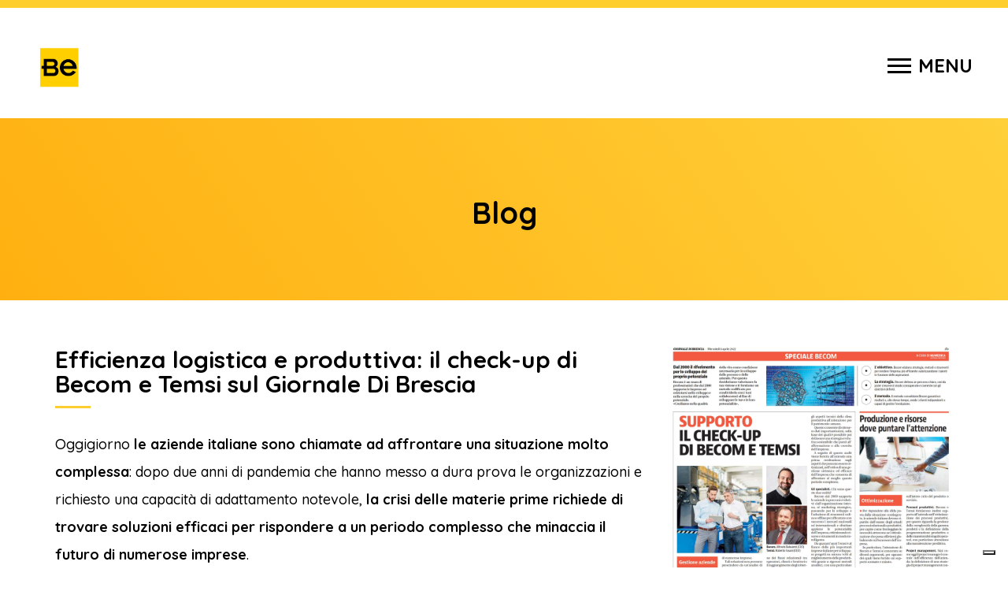

--- FILE ---
content_type: text/html; charset=UTF-8
request_url: https://www.becomitalia.com/blog/efficienza-logistica-e-produttiva-il-check-up-di-becom-e-temsi-sul-gdb/
body_size: 16526
content:

<!doctype html>
<html lang="it-IT">

<head>
    <meta charset="utf-8">
<meta http-equiv="X-UA-Compatible" content="IE=edge">
<meta name="viewport" content="width=device-width, initial-scale=1">

<!-- Google tag (gtag.js) -->
<script async src="https://www.googletagmanager.com/gtag/js?id=G-7EMPPFLS3Z"></script>
<script>
  window.dataLayer = window.dataLayer || [];
  function gtag(){dataLayer.push(arguments);}
  gtag('js', new Date());

  gtag('config', 'G-7EMPPFLS3Z');
</script>


    <meta charset="UTF-8">

    <link rel="profile" href="https://gmpg.org/xfn/11">


    <meta name='robots' content='index, follow, max-image-preview:large, max-snippet:-1, max-video-preview:-1' />

	<!-- This site is optimized with the Yoast SEO plugin v21.6 - https://yoast.com/wordpress/plugins/seo/ -->
	<title>Efficienza logistica e produttiva: il nostro check-up sul GDB | BE | Fabbrica Strategica</title>
	<meta name="description" content="Sul quotidiano bresciano un approfondimento in relazione al nuovo audit che abbiamo sviluppato in collaborazione con Temsi." />
	<link rel="canonical" href="https://www.becomitalia.com/blog/efficienza-logistica-e-produttiva-il-check-up-di-becom-e-temsi-sul-gdb/" />
	<meta property="og:locale" content="it_IT" />
	<meta property="og:type" content="article" />
	<meta property="og:title" content="Efficienza logistica e produttiva: il nostro check-up sul GDB | BE | Fabbrica Strategica" />
	<meta property="og:description" content="Sul quotidiano bresciano un approfondimento in relazione al nuovo audit che abbiamo sviluppato in collaborazione con Temsi." />
	<meta property="og:url" content="https://www.becomitalia.com/blog/efficienza-logistica-e-produttiva-il-check-up-di-becom-e-temsi-sul-gdb/" />
	<meta property="og:site_name" content="BE | Fabbrica Strategica" />
	<meta property="article:modified_time" content="2022-04-27T15:21:54+00:00" />
	<meta property="og:image" content="https://www.becomitalia.com/wp-content/uploads/2022/04/businessmen-using-tablet-during-meeting-in-product-2022-03-08-01-05-32-utc.jpg" />
	<meta property="og:image:width" content="1920" />
	<meta property="og:image:height" content="1282" />
	<meta property="og:image:type" content="image/jpeg" />
	<meta name="twitter:card" content="summary_large_image" />
	<meta name="twitter:label1" content="Tempo di lettura stimato" />
	<meta name="twitter:data1" content="1 minuto" />
	<script type="application/ld+json" class="yoast-schema-graph">{"@context":"https://schema.org","@graph":[{"@type":"WebPage","@id":"https://www.becomitalia.com/blog/efficienza-logistica-e-produttiva-il-check-up-di-becom-e-temsi-sul-gdb/","url":"https://www.becomitalia.com/blog/efficienza-logistica-e-produttiva-il-check-up-di-becom-e-temsi-sul-gdb/","name":"Efficienza logistica e produttiva: il nostro check-up sul GDB | BE | Fabbrica Strategica","isPartOf":{"@id":"https://www.becomitalia.com/#website"},"primaryImageOfPage":{"@id":"https://www.becomitalia.com/blog/efficienza-logistica-e-produttiva-il-check-up-di-becom-e-temsi-sul-gdb/#primaryimage"},"image":{"@id":"https://www.becomitalia.com/blog/efficienza-logistica-e-produttiva-il-check-up-di-becom-e-temsi-sul-gdb/#primaryimage"},"thumbnailUrl":"https://www.becomitalia.com/wp-content/uploads/2022/04/businessmen-using-tablet-during-meeting-in-product-2022-03-08-01-05-32-utc.jpg","datePublished":"2022-04-06T08:42:23+00:00","dateModified":"2022-04-27T15:21:54+00:00","description":"Sul quotidiano bresciano un approfondimento in relazione al nuovo audit che abbiamo sviluppato in collaborazione con Temsi.","breadcrumb":{"@id":"https://www.becomitalia.com/blog/efficienza-logistica-e-produttiva-il-check-up-di-becom-e-temsi-sul-gdb/#breadcrumb"},"inLanguage":"it-IT","potentialAction":[{"@type":"ReadAction","target":["https://www.becomitalia.com/blog/efficienza-logistica-e-produttiva-il-check-up-di-becom-e-temsi-sul-gdb/"]}]},{"@type":"ImageObject","inLanguage":"it-IT","@id":"https://www.becomitalia.com/blog/efficienza-logistica-e-produttiva-il-check-up-di-becom-e-temsi-sul-gdb/#primaryimage","url":"https://www.becomitalia.com/wp-content/uploads/2022/04/businessmen-using-tablet-during-meeting-in-product-2022-03-08-01-05-32-utc.jpg","contentUrl":"https://www.becomitalia.com/wp-content/uploads/2022/04/businessmen-using-tablet-during-meeting-in-product-2022-03-08-01-05-32-utc.jpg","width":1920,"height":1282},{"@type":"BreadcrumbList","@id":"https://www.becomitalia.com/blog/efficienza-logistica-e-produttiva-il-check-up-di-becom-e-temsi-sul-gdb/#breadcrumb","itemListElement":[{"@type":"ListItem","position":1,"name":"Home","item":"https://www.becomitalia.com/"},{"@type":"ListItem","position":2,"name":"Efficienza logistica e produttiva: il check-up di Becom e Temsi sul Giornale Di Brescia"}]},{"@type":"WebSite","@id":"https://www.becomitalia.com/#website","url":"https://www.becomitalia.com/","name":"BE | Fabbrica Strategica","description":"Realizzazione siti web e consulenza aziendale a Brescia","potentialAction":[{"@type":"SearchAction","target":{"@type":"EntryPoint","urlTemplate":"https://www.becomitalia.com/?s={search_term_string}"},"query-input":"required name=search_term_string"}],"inLanguage":"it-IT"}]}</script>
	<!-- / Yoast SEO plugin. -->


<link rel='dns-prefetch' href='//cs.iubenda.com' />
<link rel='dns-prefetch' href='//cdn.iubenda.com' />
<link rel='dns-prefetch' href='//fonts.googleapis.com' />
<link rel="alternate" type="application/rss+xml" title="BE | Fabbrica Strategica &raquo; Feed" href="https://www.becomitalia.com/feed/" />
<link rel="alternate" type="application/rss+xml" title="BE | Fabbrica Strategica &raquo; Feed dei commenti" href="https://www.becomitalia.com/comments/feed/" />
<script type="text/javascript">
/* <![CDATA[ */
window._wpemojiSettings = {"baseUrl":"https:\/\/s.w.org\/images\/core\/emoji\/14.0.0\/72x72\/","ext":".png","svgUrl":"https:\/\/s.w.org\/images\/core\/emoji\/14.0.0\/svg\/","svgExt":".svg","source":{"concatemoji":"https:\/\/www.becomitalia.com\/wp-includes\/js\/wp-emoji-release.min.js?ver=6.4.5"}};
/*! This file is auto-generated */
!function(i,n){var o,s,e;function c(e){try{var t={supportTests:e,timestamp:(new Date).valueOf()};sessionStorage.setItem(o,JSON.stringify(t))}catch(e){}}function p(e,t,n){e.clearRect(0,0,e.canvas.width,e.canvas.height),e.fillText(t,0,0);var t=new Uint32Array(e.getImageData(0,0,e.canvas.width,e.canvas.height).data),r=(e.clearRect(0,0,e.canvas.width,e.canvas.height),e.fillText(n,0,0),new Uint32Array(e.getImageData(0,0,e.canvas.width,e.canvas.height).data));return t.every(function(e,t){return e===r[t]})}function u(e,t,n){switch(t){case"flag":return n(e,"\ud83c\udff3\ufe0f\u200d\u26a7\ufe0f","\ud83c\udff3\ufe0f\u200b\u26a7\ufe0f")?!1:!n(e,"\ud83c\uddfa\ud83c\uddf3","\ud83c\uddfa\u200b\ud83c\uddf3")&&!n(e,"\ud83c\udff4\udb40\udc67\udb40\udc62\udb40\udc65\udb40\udc6e\udb40\udc67\udb40\udc7f","\ud83c\udff4\u200b\udb40\udc67\u200b\udb40\udc62\u200b\udb40\udc65\u200b\udb40\udc6e\u200b\udb40\udc67\u200b\udb40\udc7f");case"emoji":return!n(e,"\ud83e\udef1\ud83c\udffb\u200d\ud83e\udef2\ud83c\udfff","\ud83e\udef1\ud83c\udffb\u200b\ud83e\udef2\ud83c\udfff")}return!1}function f(e,t,n){var r="undefined"!=typeof WorkerGlobalScope&&self instanceof WorkerGlobalScope?new OffscreenCanvas(300,150):i.createElement("canvas"),a=r.getContext("2d",{willReadFrequently:!0}),o=(a.textBaseline="top",a.font="600 32px Arial",{});return e.forEach(function(e){o[e]=t(a,e,n)}),o}function t(e){var t=i.createElement("script");t.src=e,t.defer=!0,i.head.appendChild(t)}"undefined"!=typeof Promise&&(o="wpEmojiSettingsSupports",s=["flag","emoji"],n.supports={everything:!0,everythingExceptFlag:!0},e=new Promise(function(e){i.addEventListener("DOMContentLoaded",e,{once:!0})}),new Promise(function(t){var n=function(){try{var e=JSON.parse(sessionStorage.getItem(o));if("object"==typeof e&&"number"==typeof e.timestamp&&(new Date).valueOf()<e.timestamp+604800&&"object"==typeof e.supportTests)return e.supportTests}catch(e){}return null}();if(!n){if("undefined"!=typeof Worker&&"undefined"!=typeof OffscreenCanvas&&"undefined"!=typeof URL&&URL.createObjectURL&&"undefined"!=typeof Blob)try{var e="postMessage("+f.toString()+"("+[JSON.stringify(s),u.toString(),p.toString()].join(",")+"));",r=new Blob([e],{type:"text/javascript"}),a=new Worker(URL.createObjectURL(r),{name:"wpTestEmojiSupports"});return void(a.onmessage=function(e){c(n=e.data),a.terminate(),t(n)})}catch(e){}c(n=f(s,u,p))}t(n)}).then(function(e){for(var t in e)n.supports[t]=e[t],n.supports.everything=n.supports.everything&&n.supports[t],"flag"!==t&&(n.supports.everythingExceptFlag=n.supports.everythingExceptFlag&&n.supports[t]);n.supports.everythingExceptFlag=n.supports.everythingExceptFlag&&!n.supports.flag,n.DOMReady=!1,n.readyCallback=function(){n.DOMReady=!0}}).then(function(){return e}).then(function(){var e;n.supports.everything||(n.readyCallback(),(e=n.source||{}).concatemoji?t(e.concatemoji):e.wpemoji&&e.twemoji&&(t(e.twemoji),t(e.wpemoji)))}))}((window,document),window._wpemojiSettings);
/* ]]> */
</script>
<style id='wp-emoji-styles-inline-css' type='text/css'>

	img.wp-smiley, img.emoji {
		display: inline !important;
		border: none !important;
		box-shadow: none !important;
		height: 1em !important;
		width: 1em !important;
		margin: 0 0.07em !important;
		vertical-align: -0.1em !important;
		background: none !important;
		padding: 0 !important;
	}
</style>
<link rel='stylesheet' id='wp-block-library-css' href='https://www.becomitalia.com/wp-includes/css/dist/block-library/style.min.css?ver=6.4.5' type='text/css' media='all' />
<style id='classic-theme-styles-inline-css' type='text/css'>
/*! This file is auto-generated */
.wp-block-button__link{color:#fff;background-color:#32373c;border-radius:9999px;box-shadow:none;text-decoration:none;padding:calc(.667em + 2px) calc(1.333em + 2px);font-size:1.125em}.wp-block-file__button{background:#32373c;color:#fff;text-decoration:none}
</style>
<style id='global-styles-inline-css' type='text/css'>
body{--wp--preset--color--black: #000000;--wp--preset--color--cyan-bluish-gray: #abb8c3;--wp--preset--color--white: #ffffff;--wp--preset--color--pale-pink: #f78da7;--wp--preset--color--vivid-red: #cf2e2e;--wp--preset--color--luminous-vivid-orange: #ff6900;--wp--preset--color--luminous-vivid-amber: #fcb900;--wp--preset--color--light-green-cyan: #7bdcb5;--wp--preset--color--vivid-green-cyan: #00d084;--wp--preset--color--pale-cyan-blue: #8ed1fc;--wp--preset--color--vivid-cyan-blue: #0693e3;--wp--preset--color--vivid-purple: #9b51e0;--wp--preset--gradient--vivid-cyan-blue-to-vivid-purple: linear-gradient(135deg,rgba(6,147,227,1) 0%,rgb(155,81,224) 100%);--wp--preset--gradient--light-green-cyan-to-vivid-green-cyan: linear-gradient(135deg,rgb(122,220,180) 0%,rgb(0,208,130) 100%);--wp--preset--gradient--luminous-vivid-amber-to-luminous-vivid-orange: linear-gradient(135deg,rgba(252,185,0,1) 0%,rgba(255,105,0,1) 100%);--wp--preset--gradient--luminous-vivid-orange-to-vivid-red: linear-gradient(135deg,rgba(255,105,0,1) 0%,rgb(207,46,46) 100%);--wp--preset--gradient--very-light-gray-to-cyan-bluish-gray: linear-gradient(135deg,rgb(238,238,238) 0%,rgb(169,184,195) 100%);--wp--preset--gradient--cool-to-warm-spectrum: linear-gradient(135deg,rgb(74,234,220) 0%,rgb(151,120,209) 20%,rgb(207,42,186) 40%,rgb(238,44,130) 60%,rgb(251,105,98) 80%,rgb(254,248,76) 100%);--wp--preset--gradient--blush-light-purple: linear-gradient(135deg,rgb(255,206,236) 0%,rgb(152,150,240) 100%);--wp--preset--gradient--blush-bordeaux: linear-gradient(135deg,rgb(254,205,165) 0%,rgb(254,45,45) 50%,rgb(107,0,62) 100%);--wp--preset--gradient--luminous-dusk: linear-gradient(135deg,rgb(255,203,112) 0%,rgb(199,81,192) 50%,rgb(65,88,208) 100%);--wp--preset--gradient--pale-ocean: linear-gradient(135deg,rgb(255,245,203) 0%,rgb(182,227,212) 50%,rgb(51,167,181) 100%);--wp--preset--gradient--electric-grass: linear-gradient(135deg,rgb(202,248,128) 0%,rgb(113,206,126) 100%);--wp--preset--gradient--midnight: linear-gradient(135deg,rgb(2,3,129) 0%,rgb(40,116,252) 100%);--wp--preset--font-size--small: 13px;--wp--preset--font-size--medium: 20px;--wp--preset--font-size--large: 36px;--wp--preset--font-size--x-large: 42px;--wp--preset--spacing--20: 0.44rem;--wp--preset--spacing--30: 0.67rem;--wp--preset--spacing--40: 1rem;--wp--preset--spacing--50: 1.5rem;--wp--preset--spacing--60: 2.25rem;--wp--preset--spacing--70: 3.38rem;--wp--preset--spacing--80: 5.06rem;--wp--preset--shadow--natural: 6px 6px 9px rgba(0, 0, 0, 0.2);--wp--preset--shadow--deep: 12px 12px 50px rgba(0, 0, 0, 0.4);--wp--preset--shadow--sharp: 6px 6px 0px rgba(0, 0, 0, 0.2);--wp--preset--shadow--outlined: 6px 6px 0px -3px rgba(255, 255, 255, 1), 6px 6px rgba(0, 0, 0, 1);--wp--preset--shadow--crisp: 6px 6px 0px rgba(0, 0, 0, 1);}:where(.is-layout-flex){gap: 0.5em;}:where(.is-layout-grid){gap: 0.5em;}body .is-layout-flow > .alignleft{float: left;margin-inline-start: 0;margin-inline-end: 2em;}body .is-layout-flow > .alignright{float: right;margin-inline-start: 2em;margin-inline-end: 0;}body .is-layout-flow > .aligncenter{margin-left: auto !important;margin-right: auto !important;}body .is-layout-constrained > .alignleft{float: left;margin-inline-start: 0;margin-inline-end: 2em;}body .is-layout-constrained > .alignright{float: right;margin-inline-start: 2em;margin-inline-end: 0;}body .is-layout-constrained > .aligncenter{margin-left: auto !important;margin-right: auto !important;}body .is-layout-constrained > :where(:not(.alignleft):not(.alignright):not(.alignfull)){max-width: var(--wp--style--global--content-size);margin-left: auto !important;margin-right: auto !important;}body .is-layout-constrained > .alignwide{max-width: var(--wp--style--global--wide-size);}body .is-layout-flex{display: flex;}body .is-layout-flex{flex-wrap: wrap;align-items: center;}body .is-layout-flex > *{margin: 0;}body .is-layout-grid{display: grid;}body .is-layout-grid > *{margin: 0;}:where(.wp-block-columns.is-layout-flex){gap: 2em;}:where(.wp-block-columns.is-layout-grid){gap: 2em;}:where(.wp-block-post-template.is-layout-flex){gap: 1.25em;}:where(.wp-block-post-template.is-layout-grid){gap: 1.25em;}.has-black-color{color: var(--wp--preset--color--black) !important;}.has-cyan-bluish-gray-color{color: var(--wp--preset--color--cyan-bluish-gray) !important;}.has-white-color{color: var(--wp--preset--color--white) !important;}.has-pale-pink-color{color: var(--wp--preset--color--pale-pink) !important;}.has-vivid-red-color{color: var(--wp--preset--color--vivid-red) !important;}.has-luminous-vivid-orange-color{color: var(--wp--preset--color--luminous-vivid-orange) !important;}.has-luminous-vivid-amber-color{color: var(--wp--preset--color--luminous-vivid-amber) !important;}.has-light-green-cyan-color{color: var(--wp--preset--color--light-green-cyan) !important;}.has-vivid-green-cyan-color{color: var(--wp--preset--color--vivid-green-cyan) !important;}.has-pale-cyan-blue-color{color: var(--wp--preset--color--pale-cyan-blue) !important;}.has-vivid-cyan-blue-color{color: var(--wp--preset--color--vivid-cyan-blue) !important;}.has-vivid-purple-color{color: var(--wp--preset--color--vivid-purple) !important;}.has-black-background-color{background-color: var(--wp--preset--color--black) !important;}.has-cyan-bluish-gray-background-color{background-color: var(--wp--preset--color--cyan-bluish-gray) !important;}.has-white-background-color{background-color: var(--wp--preset--color--white) !important;}.has-pale-pink-background-color{background-color: var(--wp--preset--color--pale-pink) !important;}.has-vivid-red-background-color{background-color: var(--wp--preset--color--vivid-red) !important;}.has-luminous-vivid-orange-background-color{background-color: var(--wp--preset--color--luminous-vivid-orange) !important;}.has-luminous-vivid-amber-background-color{background-color: var(--wp--preset--color--luminous-vivid-amber) !important;}.has-light-green-cyan-background-color{background-color: var(--wp--preset--color--light-green-cyan) !important;}.has-vivid-green-cyan-background-color{background-color: var(--wp--preset--color--vivid-green-cyan) !important;}.has-pale-cyan-blue-background-color{background-color: var(--wp--preset--color--pale-cyan-blue) !important;}.has-vivid-cyan-blue-background-color{background-color: var(--wp--preset--color--vivid-cyan-blue) !important;}.has-vivid-purple-background-color{background-color: var(--wp--preset--color--vivid-purple) !important;}.has-black-border-color{border-color: var(--wp--preset--color--black) !important;}.has-cyan-bluish-gray-border-color{border-color: var(--wp--preset--color--cyan-bluish-gray) !important;}.has-white-border-color{border-color: var(--wp--preset--color--white) !important;}.has-pale-pink-border-color{border-color: var(--wp--preset--color--pale-pink) !important;}.has-vivid-red-border-color{border-color: var(--wp--preset--color--vivid-red) !important;}.has-luminous-vivid-orange-border-color{border-color: var(--wp--preset--color--luminous-vivid-orange) !important;}.has-luminous-vivid-amber-border-color{border-color: var(--wp--preset--color--luminous-vivid-amber) !important;}.has-light-green-cyan-border-color{border-color: var(--wp--preset--color--light-green-cyan) !important;}.has-vivid-green-cyan-border-color{border-color: var(--wp--preset--color--vivid-green-cyan) !important;}.has-pale-cyan-blue-border-color{border-color: var(--wp--preset--color--pale-cyan-blue) !important;}.has-vivid-cyan-blue-border-color{border-color: var(--wp--preset--color--vivid-cyan-blue) !important;}.has-vivid-purple-border-color{border-color: var(--wp--preset--color--vivid-purple) !important;}.has-vivid-cyan-blue-to-vivid-purple-gradient-background{background: var(--wp--preset--gradient--vivid-cyan-blue-to-vivid-purple) !important;}.has-light-green-cyan-to-vivid-green-cyan-gradient-background{background: var(--wp--preset--gradient--light-green-cyan-to-vivid-green-cyan) !important;}.has-luminous-vivid-amber-to-luminous-vivid-orange-gradient-background{background: var(--wp--preset--gradient--luminous-vivid-amber-to-luminous-vivid-orange) !important;}.has-luminous-vivid-orange-to-vivid-red-gradient-background{background: var(--wp--preset--gradient--luminous-vivid-orange-to-vivid-red) !important;}.has-very-light-gray-to-cyan-bluish-gray-gradient-background{background: var(--wp--preset--gradient--very-light-gray-to-cyan-bluish-gray) !important;}.has-cool-to-warm-spectrum-gradient-background{background: var(--wp--preset--gradient--cool-to-warm-spectrum) !important;}.has-blush-light-purple-gradient-background{background: var(--wp--preset--gradient--blush-light-purple) !important;}.has-blush-bordeaux-gradient-background{background: var(--wp--preset--gradient--blush-bordeaux) !important;}.has-luminous-dusk-gradient-background{background: var(--wp--preset--gradient--luminous-dusk) !important;}.has-pale-ocean-gradient-background{background: var(--wp--preset--gradient--pale-ocean) !important;}.has-electric-grass-gradient-background{background: var(--wp--preset--gradient--electric-grass) !important;}.has-midnight-gradient-background{background: var(--wp--preset--gradient--midnight) !important;}.has-small-font-size{font-size: var(--wp--preset--font-size--small) !important;}.has-medium-font-size{font-size: var(--wp--preset--font-size--medium) !important;}.has-large-font-size{font-size: var(--wp--preset--font-size--large) !important;}.has-x-large-font-size{font-size: var(--wp--preset--font-size--x-large) !important;}
.wp-block-navigation a:where(:not(.wp-element-button)){color: inherit;}
:where(.wp-block-post-template.is-layout-flex){gap: 1.25em;}:where(.wp-block-post-template.is-layout-grid){gap: 1.25em;}
:where(.wp-block-columns.is-layout-flex){gap: 2em;}:where(.wp-block-columns.is-layout-grid){gap: 2em;}
.wp-block-pullquote{font-size: 1.5em;line-height: 1.6;}
</style>
<link rel='stylesheet' id='contact-form-7-css' href='https://www.becomitalia.com/wp-content/plugins/contact-form-7/includes/css/styles.css?ver=5.8.4' type='text/css' media='all' />
<link rel='stylesheet' id='searchandfilter-css' href='https://www.becomitalia.com/wp-content/plugins/search-filter/style.css?ver=1' type='text/css' media='all' />
<link rel='stylesheet' id='wpcf7-redirect-script-frontend-css' href='https://www.becomitalia.com/wp-content/plugins/wpcf7-redirect/build/css/wpcf7-redirect-frontend.min.css?ver=1.1' type='text/css' media='all' />
<link rel='stylesheet' id='wpb-google-fonts-css' href='https://fonts.googleapis.com/css2?family=Quicksand%3Awght%40300%3B500%3B700&#038;display=swap&#038;ver=6.4.5' type='text/css' media='all' />
<link rel='stylesheet' id='site_bootstrap_css-css' href='https://www.becomitalia.com/wp-content/themes/becom/css/bootstrap.css?ver=1.83' type='text/css' media='all' />
<link rel='stylesheet' id='site_bootstrap_main_css-css' href='https://www.becomitalia.com/wp-content/themes/becom/css/main.css?ver=1.83' type='text/css' media='all' />
<link rel='stylesheet' id='site_bootstrap_header_css-css' href='https://www.becomitalia.com/wp-content/themes/becom/css/header.css?ver=1.83' type='text/css' media='all' />
<link rel='stylesheet' id='site_bootstrap_footer_css-css' href='https://www.becomitalia.com/wp-content/themes/becom/css/footer.css?ver=1.83' type='text/css' media='all' />
<link rel='stylesheet' id='site_sottopagina_css-css' href='https://www.becomitalia.com/wp-content/themes/becom/css/sottopagina.css?ver=1.83' type='text/css' media='all' />
<link rel='stylesheet' id='site_sottopagina_2_css-css' href='https://www.becomitalia.com/wp-content/themes/becom/css/sottopagina_2.css?ver=1.83' type='text/css' media='all' />
<link rel='stylesheet' id='site_area_riservata_css-css' href='https://www.becomitalia.com/wp-content/themes/becom/css/area_riservata.css?ver=1.83' type='text/css' media='all' />
<link rel='stylesheet' id='site_slider_css-css' href='https://www.becomitalia.com/wp-content/themes/becom/css/slider.css?ver=1.83' type='text/css' media='all' />
<link rel='stylesheet' id='site_seo_css-css' href='https://www.becomitalia.com/wp-content/themes/becom/css/seo.css?ver=1.83' type='text/css' media='all' />
<link rel='stylesheet' id='site_lg_1_css-css' href='https://www.becomitalia.com/wp-content/themes/becom/css/lg-fb-comment-box.css?ver=1.83' type='text/css' media='all' />
<link rel='stylesheet' id='site_lg_2_css-css' href='https://www.becomitalia.com/wp-content/themes/becom/css/lg-transitions.css?ver=1.83' type='text/css' media='all' />
<link rel='stylesheet' id='site_lg_3_css-css' href='https://www.becomitalia.com/wp-content/themes/becom/css/lightbox.css?ver=1.83' type='text/css' media='all' />
<link rel='stylesheet' id='site_lg_4_css-css' href='https://www.becomitalia.com/wp-content/themes/becom/css/lightgallery.css?ver=1.83' type='text/css' media='all' />
<link rel='stylesheet' id='site_lg_5_css-css' href='https://www.becomitalia.com/wp-content/themes/becom/css/lightslider.css?ver=1.83' type='text/css' media='all' />
<link rel='stylesheet' id='site_responsive_css-css' href='https://www.becomitalia.com/wp-content/themes/becom/css/responsive.css?ver=1.83' type='text/css' media='all' />
<link rel='stylesheet' id='site_gest_masonry-css' href='https://www.becomitalia.com/wp-content/themes/becom/css/gest_masonry.css?ver=1.83' type='text/css' media='all' />
<link rel='stylesheet' id='site_font_awesome-css' href='https://www.becomitalia.com/wp-content/themes/becom/css/font-awesome.min.css?ver=1.83' type='text/css' media='all' />
<link rel='stylesheet' id='site_nerveslider_css-css' href='https://www.becomitalia.com/wp-content/themes/becom/css/nerveSlider.css?ver=1.83' type='text/css' media='all' />
<link rel='stylesheet' id='site_owl1_css-css' href='https://www.becomitalia.com/wp-content/themes/becom/css/owl.carousel.css?ver=1.83' type='text/css' media='all' />
<link rel='stylesheet' id='site_owl2_css-css' href='https://www.becomitalia.com/wp-content/themes/becom/css/owl.theme.css?ver=1.83' type='text/css' media='all' />
<link rel='stylesheet' id='site_owl3_css-css' href='https://www.becomitalia.com/wp-content/themes/becom/css/owl.transitions.css?ver=1.83' type='text/css' media='all' />
<link rel='stylesheet' id='animate_css-css' href='https://www.becomitalia.com/wp-content/themes/becom/css/animate.css?ver=1.83' type='text/css' media='all' />
<link rel='stylesheet' id='lightslider_css-css' href='https://www.becomitalia.com/wp-content/themes/becom/css/lightslider.min.css?ver=1.83' type='text/css' media='all' />
<link rel='stylesheet' id='landing_css-css' href='https://www.becomitalia.com/wp-content/themes/becom/css/landing.css?ver=1.83' type='text/css' media='all' />
<link rel='stylesheet' id='landing2_css-css' href='https://www.becomitalia.com/wp-content/themes/becom/css/landing2.css?ver=1.83' type='text/css' media='all' />
<link rel='stylesheet' id='becom-style-css' href='https://www.becomitalia.com/wp-content/themes/becom/style.css?ver=6.4.5' type='text/css' media='all' />
<script type="text/javascript" src="https://www.becomitalia.com/wp-includes/js/jquery/jquery.min.js?ver=3.7.1" id="jquery-core-js"></script>
<script type="text/javascript" src="https://www.becomitalia.com/wp-includes/js/jquery/jquery-migrate.min.js?ver=3.4.1" id="jquery-migrate-js"></script>

<script  type="text/javascript" class=" _iub_cs_skip" type="text/javascript" id="iubenda-head-inline-scripts-0">
/* <![CDATA[ */
var _iub = _iub || [];
_iub.csConfiguration = {"siteId":1209972,"cookiePolicyId":13156372,"lang":"it"};
/* ]]> */
</script>
<script  type="text/javascript" class=" _iub_cs_skip" type="text/javascript" src="https://cs.iubenda.com/autoblocking/1209972.js?ver=3.7.9" id="iubenda-head-scripts-0-js"></script>
<script  type="text/javascript" class=" _iub_cs_skip" type="text/javascript" src="//cdn.iubenda.com/cs/gpp/stable/stub.js?ver=3.7.9" id="iubenda-head-scripts-1-js"></script>
<script  type="text/javascript" charset="UTF-8" async="" class=" _iub_cs_skip" type="text/javascript" src="//cdn.iubenda.com/cs/stable/iubenda_cs.js?ver=3.7.9" id="iubenda-head-scripts-2-js"></script>
<script type="text/javascript" id="track-the-click-js-extra">
/* <![CDATA[ */
var ajax_var = {"nonce":"b52cec8a93"};
var ttc_data = {"proBeacon":""};
/* ]]> */
</script>
<script type="text/javascript" src="https://www.becomitalia.com/wp-content/plugins/track-the-click/public/js/track-the-click-public.js?ver=0.3.13" id="track-the-click-js" data-noptimize='true'></script>
<script type="text/javascript" id="track-the-click-js-after" data-noptimize='true'>
/* <![CDATA[ */
function getHomeURL() {return "https://www.becomitalia.com";}
function getPostID() {return 5433;}
function showClickCounts() {return false;}
function getClicksToGA() {return false;}
/* ]]> */
</script>
<script type="text/javascript" id="wpgmza_data-js-extra">
/* <![CDATA[ */
var wpgmza_google_api_status = {"message":"Enqueued","code":"ENQUEUED"};
/* ]]> */
</script>
<script type="text/javascript" src="https://www.becomitalia.com/wp-content/plugins/wp-google-maps/wpgmza_data.js?ver=6.4.5" id="wpgmza_data-js"></script>
<link rel="https://api.w.org/" href="https://www.becomitalia.com/wp-json/" /><link rel="alternate" type="application/json" href="https://www.becomitalia.com/wp-json/wp/v2/news_consulenza/5433" /><link rel="EditURI" type="application/rsd+xml" title="RSD" href="https://www.becomitalia.com/xmlrpc.php?rsd" />

<link rel='shortlink' href='https://www.becomitalia.com/?p=5433' />
<link rel="alternate" type="application/json+oembed" href="https://www.becomitalia.com/wp-json/oembed/1.0/embed?url=https%3A%2F%2Fwww.becomitalia.com%2Fblog%2Fefficienza-logistica-e-produttiva-il-check-up-di-becom-e-temsi-sul-gdb%2F" />
<link rel="alternate" type="text/xml+oembed" href="https://www.becomitalia.com/wp-json/oembed/1.0/embed?url=https%3A%2F%2Fwww.becomitalia.com%2Fblog%2Fefficienza-logistica-e-produttiva-il-check-up-di-becom-e-temsi-sul-gdb%2F&#038;format=xml" />
<!-- Google Tag Manager -->
<script>(function(w,d,s,l,i){w[l]=w[l]||[];w[l].push({'gtm.start':
new Date().getTime(),event:'gtm.js'});var f=d.getElementsByTagName(s)[0],
j=d.createElement(s),dl=l!='dataLayer'?'&l='+l:'';j.async=true;j.src=
'https://www.googletagmanager.com/gtm.js?id='+i+dl;f.parentNode.insertBefore(j,f);
})(window,document,'script','dataLayer','GTM-W5PDP25P');</script>
<!-- End Google Tag Manager --><meta name="generator" content="Elementor 3.19.3; features: e_optimized_assets_loading, e_optimized_css_loading, e_font_icon_svg, additional_custom_breakpoints, block_editor_assets_optimize, e_image_loading_optimization; settings: css_print_method-external, google_font-enabled, font_display-swap">
<style type="text/css">.recentcomments a{display:inline !important;padding:0 !important;margin:0 !important;}</style><!-- Google Tag Manager -->
<script>(function(w,d,s,l,i){w[l]=w[l]||[];w[l].push({'gtm.start':
new Date().getTime(),event:'gtm.js'});var f=d.getElementsByTagName(s)[0],
j=d.createElement(s),dl=l!='dataLayer'?'&l='+l:'';j.async=true;j.src=
'https://www.googletagmanager.com/gtm.js?id='+i+dl;f.parentNode.insertBefore(j,f);
})(window,document,'script','dataLayer','GTM-W5PDP25P');</script>
<!-- End Google Tag Manager --><link rel="icon" href="https://www.becomitalia.com/wp-content/uploads/2020/08/cropped-logo_header_b-2-32x32.png" sizes="32x32" />
<link rel="icon" href="https://www.becomitalia.com/wp-content/uploads/2020/08/cropped-logo_header_b-2-192x192.png" sizes="192x192" />
<link rel="apple-touch-icon" href="https://www.becomitalia.com/wp-content/uploads/2020/08/cropped-logo_header_b-2-180x180.png" />
<meta name="msapplication-TileImage" content="https://www.becomitalia.com/wp-content/uploads/2020/08/cropped-logo_header_b-2-270x270.png" />

</head>


<body class="news_consulenza-template news_consulenza-template-single-news_consulenza news_consulenza-template-single-news_consulenza-php single single-news_consulenza postid-5433 single-format-standard elementor-default elementor-kit-7146">
<!-- Google Tag Manager (noscript) -->
<noscript><iframe src="https://www.googletagmanager.com/ns.html?id=GTM-W5PDP25P"
height="0" width="0" style="display:none;visibility:hidden"></iframe></noscript>
<!-- End Google Tag Manager (noscript) -->

<script src="https://ajax.googleapis.com/ajax/libs/jquery/1.11.3/jquery.min.js"></script>

<script>
    $(document).ready(function () {
        $('.active_magazine').find("a").addClass('active');
        $('.active_magazine').addClass('active');
    });
</script>

<div id="page" class="home sottopagina site header_sottopagina consulenza_elements">
    <a class="skip-link screen-reader-text" href="#content">Skip to content</a>

    <script>
        //crea la variabile utilizzabile negli script con la directory del template in uso
        var templateDir = "https://www.becomitalia.com/wp-content/themes/becom";
    </script>

        
    <div class="page_loader"></div>

    <div class="spinner_loader page_loader"></div>

    

<script>
    //crea la variabile utilizzabile negli script con la directory del template in uso
    var templateDir = "https://www.becomitalia.com/wp-content/themes/becom";
</script>


<div class="page_loader display_web"></div>

<div class="spinner_loader page_loader display_web"></div>

<div id="myNav" class="overlay display_web">
    <div class="overlay_logo">
        <a href="/web/">
            <img src="https://www.becomitalia.com/wp-content/themes/becom/assets/logo_header_web_white.png" alt="Logo" class="logo logo_home">
            <img src="https://www.becomitalia.com/wp-content/themes/becom/assets/logo_header_web_white.png" alt="Logo" class="logo logo_sottopagina">
        </a>
    </div>

    <a href="javascript:void(0)" class="closebtn" onclick="closeNav()">
        <img src="https://www.becomitalia.com/wp-content/themes/becom/assets/close.png" alt="Chiudi"><span>Chiudi</span>
    </a>
    <div class="overlay-content not_visible">
        <ul>
            	<li class="active_becom li_"><a href="#" class="">Becom</a></li>
	<li class="active_servizi li_"><a href="#" class="">Servizi</a></li>
	<li class="active_prodotti li_"><a href="#" class="">Prodotti</a></li>
	<li class="active_contatti li_"><a href="#" class="">Contatti</a></li>
<div class="preload_images" style="height: 0 !important; position: absolute; width: 0 !important;"></div>        </ul>
    </div>
</div>

<header class="scrolled_page main_header display_web" ng-controller="HeaderController">
    <div class="container-fluid">
        <div class="container-fluid">
            <div class="row">

                <div class="header_bottom_line">

                    <div class="logo_container">
                        <a href="/web/">
                            <img src="https://www.becomitalia.com/wp-content/themes/becom/assets/logo_header.png" alt="Logo" class="logo logo_home">
                            <img src="https://www.becomitalia.com/wp-content/themes/becom/assets/logo_header_sottopagina.png" alt="Logo" class="logo logo_sottopagina">
                        </a>
                    </div>

                    <img src="https://www.becomitalia.com/wp-content/themes/becom/assets/logo_header_b.png" alt="Logo" class="logo_fake">

                    <div class="main_menu_container">

                        <script type="text/ng-template" id="customTemplate.html">
                            <a>
                                <img ng-src="/Immagine/{{match.model.Immagine}}/60x60" class="img-auto-complete" alt="Becom">
                                {{match.model.Titolo}}
                            </a>
                        </script>

                        <!--
                        <span class="menu_button" onclick="openNav()"><i class="fa fa-bars" aria-hidden="true"></i></span>
                        -->

                        <span class="menu_button" onclick="openNav()">
                            <div class="icon">
                                <span class="icon-bar"></span>
                                <span class="icon-bar"></span>
                                <span class="icon-bar"></span>
                            </div>
                            <span>Menu</span>
                        </span>
                    </div>
                </div>
            </div>
        </div>
    </div>
</header>

<!-- -->

<div class="page_loader display_consulenza"></div>

<div class="spinner_loader page_loader display_consulenza"></div>

<div id="myNavCon" class="overlay display_consulenza">
    <div class="overlay_logo">
        <a href="/consulenza/">
            <img src="https://www.becomitalia.com/wp-content/themes/becom/assets/logo_header_consulenza_white.png" alt="Logo" class="logo logo_home">
            <img src="https://www.becomitalia.com/wp-content/themes/becom/assets/logo_header_consulenza_white.png" alt="Logo" class="logo logo_sottopagina">
        </a>
    </div>

    <a href="javascript:void(0)" class="closebtn" onclick="closeNavCon()">
        <img src="https://www.becomitalia.com/wp-content/themes/becom/assets/close.png" alt="Chiudi"><span>Chiudi</span>
    </a>
    <div class="overlay-content overlay-content-consulenza not_visible">
        <ul>
            	<li class="active_home li_"><a href="https://www.becomitalia.com/" class="">Home</a></li>
<li class="dropdown active_be"><a aria-expanded="true" aria-haspopup="true" role="button" data-toggle="dropdown" class="dropdown-toggle ">Be<span class="caret"></span> </a> <ul class="dropdown-menu">	<li class="_li"><a href="https://www.becomitalia.com/azienda/" class="">L’agenzia</a></li>
	<li class="_li"><a href="https://www.becomitalia.com/metodo/" class="">Il nostro metodo</a></li>
	<li class="_li"><a href="https://www.becomitalia.com/perche-sceglierci/" class="">Perché sceglierci</a></li>
	<li class="_li"><a href="https://www.becomitalia.com/i-nostri-valori/" class="">I nostri valori</a></li>
</ul></li><li class="dropdown active_servizi"><a aria-expanded="true" aria-haspopup="true" role="button" data-toggle="dropdown" class="dropdown-toggle ">Servizi<span class="caret"></span> </a> <ul class="dropdown-menu">	<li class="_li"><a href="https://www.becomitalia.com/servizi/consulenza-per-esprimere-il-potenziale-imprenditoriale/" class="">Consulenza per esprimere il potenziale imprenditoriale</a></li>
	<li class="_li"><a href="https://www.becomitalia.com/servizi/consulenza-organizzativa-e-relazionale/" class="">Consulenza organizzativa e relazionale</a></li>
	<li class="_li"><a href="https://www.becomitalia.com/servizi/consulenza-per-efficienza-produttiva-e-logistica/" class="">Consulenza per efficienza produttiva e logistica</a></li>
	<li class="_li"><a href="https://www.becomitalia.com/servizi/consulenza-per-passaggio-generazionale/" class="">Consulenza per passaggio generazionale</a></li>
	<li class="_li"><a href="https://www.becomitalia.com/servizi/" class="">Vedi tutti</a></li>
</ul></li>	<li class="active_casi_di_successo li_"><a href="https://www.becomitalia.com/casi-di-successo/" class="">Casi di successo</a></li>
	<li class="active_blog li_"><a href="https://www.becomitalia.com/blog/" class="">Blog</a></li>
	<li class="active_corsi li_"><a href="https://www.becomitalia.com/corsi/" class="">Corsi</a></li>
	<li class="active_lego®_serious_play® li_"><a href="https://www.becomitalia.com/corsi/lego-serious-play/" class="">Lego® Serious Play®</a></li>
<li class="dropdown active_contatti"><a aria-expanded="true" aria-haspopup="true" role="button" data-toggle="dropdown" class="dropdown-toggle ">Contatti<span class="caret"></span> </a> <ul class="dropdown-menu">	<li class="_li"><a href="https://www.becomitalia.com/contatti/" class="">Contattaci</a></li>
	<li class="_li"><a href="https://www.becomitalia.com/lavora-con-noi/" class="">Lavora con noi</a></li>
</ul></li><div class="preload_images" style="height: 0 !important; position: absolute; width: 0 !important;"></div>        </ul>
    </div>
</div>

<header class="scrolled_page main_header display_consulenza" ng-controller="HeaderController">
    <div class="container-fluid">
        <div class="container-fluid">
            <div class="row">

                <div class="header_bottom_line">

                    <div class="logo_container">
                        <a href="/consulenza/">
                            <img src="https://www.becomitalia.com/wp-content/themes/becom/assets/logo_header.png" alt="Logo" class="logo logo_home">
                            <img src="https://www.becomitalia.com/wp-content/themes/becom/assets/logo_header_sottopagina.png" alt="Logo" class="logo logo_sottopagina">
                        </a>
                    </div>

                    <img src="https://www.becomitalia.com/wp-content/themes/becom/assets/logo_header_b.png" alt="Logo" class="logo_fake">

                    <div class="main_menu_container">

                        <script type="text/ng-template" id="customTemplate.html">
                            <a>
                                <img ng-src="/Immagine/{{match.model.Immagine}}/60x60" class="img-auto-complete" alt="Becom">
                                {{match.model.Titolo}}
                            </a>
                        </script>

                        <!--
                        <span class="menu_button yellow" onclick="openNavCon()"><i class="fa fa-bars" aria-hidden="true"></i></span>
                        -->

                        <span class="menu_button yellow" onclick="openNavCon()">
                            <div class="icon">
                                <span class="icon-bar"></span>
                                <span class="icon-bar"></span>
                                <span class="icon-bar"></span>
                            </div>
                            <span>Menu</span>
                        </span>
                    </div>
                </div>
            </div>
        </div>
    </div>
</header>


<script>
    var escListener = false;

    $(window).on('load', function() {
        $(document).on('keydown', function(event) {
            if (escListener && event.keyCode === 27) {
                closeNav();
                closeNavCon();
            }
        });
    });
</script>

<script>
    function openNav() {
        document.getElementById("myNav").style.width = "100%";
        setTimeout(function(){
            $(".overlay-content").removeClass('not_visible');
        }, 200);
        escListener = true;
    }

    function closeNav() {
        document.getElementById("myNav").style.width = "0%";
        $(".overlay-content").addClass('not_visible');
        escListener = false;
    }
</script>

<script>
    function openNavCon() {
        document.getElementById("myNavCon").style.width = "100%";
        setTimeout(function(){
            $(".overlay-content-consulenza").removeClass('not_visible');
        }, 200);
        escListener = true;
    }

    function closeNavCon() {
        document.getElementById("myNavCon").style.width = "0%";
        $(".overlay-content-consulenza").addClass('not_visible');
        escListener = false;
    }
</script>
    
    <script src="https://www.becomitalia.com/wp-content/themes/becom/js/gestione_scroll_header_consulenza.js"></script>

    <div class="static_slider_container yellow">

        <div class="static_top_spacer"></div>


        <div class="text_container background_image_block">
            <div class="inner">
                <div class="container">
                    <div class="row">
                        <div class="col-md-12">
                            <div class="title_container">
                                <h1 class="neutral_header slider_title black">
                                    Blog
                                </h1>

                                <div class="spacer_m"></div>

                                   
                            </div>
                        </div>
                    </div>
                </div>
            </div>
        </div>
    </div>

<div class="container">
    <div class="row">
        <div class="col-md-12">
            <div class="spacer_m"></div>
            <div class="spacer_m"></div>
        </div>
    </div>
</div>

<div class="container">
    <div class="row">

        <div class="col-md-8">
            <div class="page_content_container yellow wow fadeInRight" data-wow-delay="0.3s">
                <h2 class="title">Efficienza logistica e produttiva: il check-up di Becom e Temsi sul Giornale Di Brescia</h2>
				
					<div class="spacer_s"></div>
				
                <p>Oggigiorno <strong>le aziende italiane sono chiamate ad affrontare una situazione molto complessa</strong>: dopo due anni di pandemia che hanno messo a dura prova le organizzazioni e richiesto una capacità di adattamento notevole, <strong>la crisi delle materie prime richiede di trovare soluzioni efficaci per rispondere a un periodo complesso che minaccia il futuro di numerose imprese</strong>.</p>
<p>Tali soluzioni non possono prescindere da un’analisi di quanto attualmente l’azienda sta facendo in termini di produzione, quali risorse sono già presenti e in che modo è possibile ottimizzarne la gestione.</p>
<p>La <strong>collaborazione tra Becom e Temsi</strong> nasce proprio con l’obiettivo di <strong>dare supporto alle aziende in questo periodo difficile</strong>, attraverso l’unione tra un approccio orientato <strong>all’ottimizzazione dei flussi relazionali tra operatori, clienti e fornitori</strong> e il raggiungimento degli obiettivi imprenditoriali e industriali attraverso la <strong>definizione di processi produttivi efficaci</strong>.</p>
<p>Da tale sinergia è nato <strong>l’audit congiunto “Efficienza logistica e produttiva”, un check-up svolto presso l’azienda che lo richiede con l’obiettivo di effettuare una prima analisi dei processi produttivi e relazionali, che consenta di unire efficacemente gli aspetti tecnici della sfera produttiva all’attenzione per il patrimonio umano</strong>.</p>
<p><a href="https://www.becomitalia.com/wp-content/uploads/2022/04/articolo-gdb-becom-e-temsi.pdf" target="_blank" rel="noopener"><strong>Leggi l’articolo completo sul Giornale Di Brescia</strong></a></p>
<p>Per chiedere il check-up Efficienza logistica e produttiva, chiama il numero +39 030 3733981 oppure <a href="https://www.becomitalia.com/consulenza/check-up/efficienza-logistica-e-produttiva/" target="_blank" rel="noopener">clicca qui</a>.</p>

                
                <div class="spacer_m only_mobile"></div>
            </div>


            <div class="spacer_m only_mobile"></div>
        </div>

        <div class="col-md-4">
            <div class="news_featured_image background_image_block" style="background-image: url(https://www.becomitalia.com/wp-content/uploads/2022/04/img-interna-becom-temsi.jpg); position: relative;">
                <a href="https://www.becomitalia.com/wp-content/uploads/2022/04/img-interna-becom-temsi.jpg" data-lightbox="press" class="hover_link"></a>
            </div>

            <div class="news_descrizione_breve yellow">
                <p>Sul quotidiano bresciano un approfondimento in relazione al nuovo audit che abbiamo sviluppato in collaborazione con Temsi, realtà che da quarant’anni è al fianco delle più importanti imprese italiane per sviluppare progetti su misura volti al miglioramento della produttività.</p>
            </div>

            <div class="spacer_m"></div>

            <div class="page_content_container yellow">
                <div class="news_info yellow">

                    <div class="infos">

                        <div class="info">
                            <div class="name">
                                Pubblicato il:
                            </div>
                            <div class="data">
                                Aprile 6 2022                            </div>
                        </div>

                        <div class="info">
                            <div class="name">
                                Categoria:
                            </div>
                            <div class="data">
                                                                                                            <a href="/blog/?tax=categorie_blog_consulenza&cat=rassegne-stampa">

                                            Rassegne stampa<span class="comma">,</span>                                        </a>
                                                                                                </div>
                        </div>
                                                    <div class="info">
                                <div class="name">
                                    Tags:
                                </div>
                                <div class="data">
                                                                            <a href="/blog/?tax=tag_blog_consulenza&cat=check-up">
                                            check up<span class="comma">,</span>                                        </a>
                                                                            <a href="/blog/?tax=tag_blog_consulenza&cat=giornale-di-brescia">
                                            Giornale di Brescia<span class="comma">,</span>                                        </a>
                                                                            <a href="/blog/?tax=tag_blog_consulenza&cat=ottimizzazione">
                                            ottimizzazione<span class="comma">,</span>                                        </a>
                                                                            <a href="/blog/?tax=tag_blog_consulenza&cat=produzione">
                                            produzione<span class="comma">,</span>                                        </a>
                                                                    </div>
                            </div>
                                            </div>

                                    </div>

            </div>

                            <div class="spacer_m"></div>
            

                            <div class="allegati">

                                            <div class="button_allegato">
                            <a class="allegato yellow" href="https://www.becomitalia.com/wp-content/uploads/2022/04/articolo-gdb-becom-e-temsi.pdf">
                                Scarica allegato: "Articolo Giornale Di Brescia"
                            </a>
                        </div>
                    
                    
                    
                </div>
            
            <div class="spacer_m"></div>

            <div class="cta_servizio_contattaci yellow">
                <img src="https://www.becomitalia.com/wp-content/themes/becom/assets/contact-us.png" class="icona">
                <div class="title">
                    Vuoi maggiori informazioni?
                </div>
                <a class="link" href="/consulenza/contatti/">
                    Contattaci
                </a>
            </div>
        </div>

    </div>
</div>

<div class="container">
    <div href="row">
        <div class="col-md-12">
            <div class="spacer_m"></div>
            <div class="spacer_m"></div>
            <div class="spacer_m"></div>
        </div>
    </div>
</div>







    <div class="container">
        <div class="section_title_container">
            <div class="row">
                <div class="col-md-12">

                    <div class="section_title center">
                        <div class="neutral_h2 wow fadeInUp">
                            Leggi anche...
                        </div>
                    </div>

                    <div class="spacer_m"></div>
                    <div class="spacer_m"></div>
                    <div class="spacer_s"></div>
                </div>
            </div>
        </div>
    </div>

    <div class="container-fluid news_correlate_container">
        <div class="row">

            
                
                <div class="col-md-4 news background_image_block" style="background-image: url(https://www.becomitalia.com/wp-content/uploads/2021/11/img-iso-smartop.jpeg)">
                    <a class="hover_link" href="https://www.becomitalia.com/blog/applicare-le-certificazioni-nasce-la-collaborazione-smartop-area-iso-e-becom/"></a>
                    <div class="color_layer yellow"></div>

                    <div class="content wow fadeInUp" data-wow-delay="0.3s">
                        <div class="info">
                            <div class="lista_cat">
                                
                                                                    <div class="cat yellow">Evoluzione aziendale</div>
                                                            </div>

                            <div class="date">
                                Novembre 17 2021                            </div>
                        </div>

                                                    <img src="https://www.becomitalia.com/wp-content/uploads/2020/05/logo_gdb.png" class="blog_logo_pubblicazione">
                        
                        <div>
                            <a class="title yellow" href="https://www.becomitalia.com/blog/applicare-le-certificazioni-nasce-la-collaborazione-smartop-area-iso-e-becom/">
                                Applicare con efficacia le certificazioni di qualità: la collaborazione SmartOp, Area ISO e Becom sul Giornale Di Brescia                            </a>
                        </div>

                        <a class="link yellow" href="https://www.becomitalia.com/blog/applicare-le-certificazioni-nasce-la-collaborazione-smartop-area-iso-e-becom/">
                            Leggi
                        </a>


                    </div>
                </div>

            
                
                <div class="col-md-4 news background_image_block" style="background-image: url(https://www.becomitalia.com/wp-content/uploads/2021/11/foto-1.jpg)">
                    <a class="hover_link" href="https://www.becomitalia.com/blog/la-brand-identity-strategica-di-becom-sul-corriere-della-sera/"></a>
                    <div class="color_layer yellow"></div>

                    <div class="content wow fadeInUp" data-wow-delay="0.3s">
                        <div class="info">
                            <div class="lista_cat">
                                
                                                                    <div class="cat yellow">Rassegne stampa</div>
                                                            </div>

                            <div class="date">
                                Novembre 30 2021                            </div>
                        </div>

                        
                        <div>
                            <a class="title yellow" href="https://www.becomitalia.com/blog/la-brand-identity-strategica-di-becom-sul-corriere-della-sera/">
                                Aiutare le aziende a esprimere il proprio potenziale: la brand identity strategica di Becom sul Corriere Della Sera                            </a>
                        </div>

                        <a class="link yellow" href="https://www.becomitalia.com/blog/la-brand-identity-strategica-di-becom-sul-corriere-della-sera/">
                            Leggi
                        </a>


                    </div>
                </div>

            
                
                <div class="col-md-4 news background_image_block" style="background-image: url(https://www.becomitalia.com/wp-content/uploads/2021/09/developing-new-strategy-UJPNFJQ.jpg)">
                    <a class="hover_link" href="https://www.becomitalia.com/blog/brand-identity-come-costruirla-e-perche-e-fondamentale/"></a>
                    <div class="color_layer yellow"></div>

                    <div class="content wow fadeInUp" data-wow-delay="0.3s">
                        <div class="info">
                            <div class="lista_cat">
                                
                                                                    <div class="cat yellow">Evoluzione aziendale</div>
                                                            </div>

                            <div class="date">
                                Settembre 6 2021                            </div>
                        </div>

                        
                        <div>
                            <a class="title yellow" href="https://www.becomitalia.com/blog/brand-identity-come-costruirla-e-perche-e-fondamentale/">
                                Brand identity: come costruirla e perché è fondamentale per comunicare con efficacia                            </a>
                        </div>

                        <a class="link yellow" href="https://www.becomitalia.com/blog/brand-identity-come-costruirla-e-perche-e-fondamentale/">
                            Leggi
                        </a>


                    </div>
                </div>

            
        </div>
    </div>

<!-- #content -->


<div class="container">
    <div class="row">
        <div class="col-md-12">
            <div class="bottom_spacer"></div>
            <div class="bottom_spacer_mobile"></div>
        </div>
    </div>
</div>

<footer id="desktop_footer">
    <div class="container-fluid footer_newsletter_form_container">
        <div class="container">
            <div class="row">
                <div class="col-md-12">
                    <div class="spacer_s"></div>
                </div>

                <div class="col-md-12">
                    <div class="footer_title no_margin">
                        Iscriviti alla nostra newsletter
                    </div>


                    <div class="newsletter_form newsletter_form_footer">
                        
<div class="wpcf7 no-js" id="wpcf7-f4434-p5433-o1" lang="it-IT" dir="ltr">
<div class="screen-reader-response"><p role="status" aria-live="polite" aria-atomic="true"></p> <ul></ul></div>
<form action="/blog/efficienza-logistica-e-produttiva-il-check-up-di-becom-e-temsi-sul-gdb/#wpcf7-f4434-p5433-o1" method="post" class="wpcf7-form init" aria-label="Modulo di contatto" novalidate="novalidate" data-status="init">
<div style="display: none;">
<input type="hidden" name="_wpcf7" value="4434" />
<input type="hidden" name="_wpcf7_version" value="5.8.4" />
<input type="hidden" name="_wpcf7_locale" value="it_IT" />
<input type="hidden" name="_wpcf7_unit_tag" value="wpcf7-f4434-p5433-o1" />
<input type="hidden" name="_wpcf7_container_post" value="5433" />
<input type="hidden" name="_wpcf7_posted_data_hash" value="" />
<input type="hidden" name="_wpcf7_recaptcha_response" value="" />
</div>
<div class="col-xs-12 col-md-12 form_col" style="padding: 0;">
	<div class="form-group">
		<p><span class="wpcf7-form-control-wrap" data-name="email"><input size="40" class="wpcf7-form-control wpcf7-email wpcf7-validates-as-required wpcf7-text wpcf7-validates-as-email form-control" aria-required="true" aria-invalid="false" placeholder="Il tuo indirizzo email *" value="" type="email" name="email" /></span>
		</p>
		<div class="invia_button">
			<p><input class="wpcf7-form-control wpcf7-submit has-spinner" type="submit" value="Invia" />
			</p>
		</div>
	</div>
</div>
<div class="col-xs-12 col-md-12 " style="padding: 0;">
	<div class="checkbox_container checkbox_container_footer">
		<p><span class="wpcf7-form-control-wrap" data-name="iscrizione-newsletter"><span class="wpcf7-form-control wpcf7-acceptance"><span class="wpcf7-list-item"><label><input type="checkbox" name="iscrizione-newsletter" value="1" aria-invalid="false" /><span class="wpcf7-list-item-label">Accetto la <a href="https://www.iubenda.com/privacy-policy/13156372/legal" target="_blank">Privacy policy</a> e dichiaro di voler procedere con l’iscrizione al servizio di Newsletter.</span></label></span></span></span>
		</p>
	</div>
</div><input type='hidden' class='wpcf7-pum' value='{"closepopup":false,"closedelay":0,"openpopup":false,"openpopup_id":0}' /><div class="wpcf7-response-output" aria-hidden="true"></div>
</form>
</div>
                    </div>

                    <div class="spacer_s"></div>
                </div>
            </div>
        </div>
    </div>

    <div class="container footer_container">

        <div class="row">
            <div class="col-md-12">
                <div class="spacer_m"></div>
            </div>
        </div>

        <div class="row">
            <div class="col-md-4">
                <div class="footer_title">
                    Chi siamo
                </div>
                <div class="footer_text">
                    Gli oltre 20 anni di esperienza con in attivo centinaia di progetti, hanno portato i nostri clienti a consolidare mercati e clienti che sanno sfruttare a pieno i loro talenti ottimizzando risorse e strumenti in modo intelligente.<br>
					
					<img src="https://www.iubenda.com/partner/silver@2x.png" alt="iubenda Certified Silver Partner" style="margin-left: -10px; width: 180px; margin-top: 15px;">
					
                </div>
                <div class="spacer_m only_mobile"></div>
            </div>
            <div class="col-md-4">
                <div class="footer_title center">
                    I nostri servizi
                </div>
                <div class="footer_text center">
                    <ul class="links">
                        <li>
                            <a href="/servizi/consulenza-per-esprimere-il-potenziale-imprenditoriale/">
                                Consulenza per esprimere il potenziale imprenditoriale
                            </a>
                        </li>
                        <li>
                            <a href="/servizi/consulenza-organizzativa-e-relazionale/">
                                Consulenza organizzativa e relazionale
                            </a>
                        </li>
                        <li>
                            <a href="/servizi/consulenza-per-efficienza-produttiva-e-logistica/">
                                Consulenza per efficienza produttiva e logistica
                            </a>
                        </li>
                        <li>
                            <a href="/servizi/consulenza-per-passaggio-generazionale/">
                                Consulenza per passaggio generazionale
                            </a>
                        </li>
                    </ul>
                </div>
                <div class="spacer_m only_mobile"></div>
            </div>
            <div class="col-md-4">
                <div class="footer_title right">
                    Contatti
                </div>
                <div class="footer_text right">
                    <b>Becom S.r.l. a socio unico</b><br>
                     Via Zima, 4 - 25121 Brescia (BS)<br>
                    T <b><a href="tel:+393313622640">+39 331 3622640</a></b><br>
                    M <b><a href="mailto:office@becomitalia.com">office@becomitalia.com</a></b><br>
                    <b><a target="_blank" href="https://www.iubenda.com/privacy-policy/13156372/legal">Privacy</a> & <a target="_blank" href="https://www.iubenda.com/privacy-policy/13156372/cookie-policy">cookie policy</a></b><br>
					<a href="#" class="iubenda-cs-preferences-link">Preferenze Cookie policy</a>
                </div>

                <div class="social_footer right">
                    <a href="https://www.facebook.com/BecomCreativeWebMarketingCommunity" target="_blank">
                        <i class="fa fa-facebook-square" aria-hidden="true"></i>
                    </a>
                    <a href="https://it.linkedin.com/organization-guest/company/becom-srl" target="_blank">
                        <i class="fa fa-linkedin-square" aria-hidden="true"></i>
                    </a>
                </div>
            </div>
        </div>
    </div>

    <div class="subfooter">
        REA BS 419945 - Codice fiscale e numero d'iscrizione al registro delle imprese di brescia: 01692910225 - Capitale Sociale int. Ver. 10.200,00€ - Pec: <a>info@pec.becomsrlcert.eu</a>
    </div>

    <div class="container">
        <div class="row">
            <div class="col-md-12">
                <div class="freepik_info">
                    Le illustrazioni presenti sul nostro sito sono di  <a href="https://it.freepik.com/autore/stories" target="_blank">storyset</a> su Freepik
                </div>
            </div>
        </div>
    </div>

    <div class="go_up_button">
        <a href="#">
            <i class="fa fa-angle-up" aria-hidden="true"></i>
        </a>
    </div>
</footer>

<!--Start of Tawk.to Script-->
<!--
<script class="_iub_cs_activate" type="text/plain">
    var Tawk_API=Tawk_API||{}, Tawk_LoadStart=new Date();
    (function(){
        var s1=document.createElement("script"),s0=document.getElementsByTagName("script")[0];
        s1.async=true;
        s1.src='https://embed.tawk.to/5f5f3fabf0e7167d00101731/default';
        s1.charset='UTF-8';
        s1.setAttribute('crossorigin','*');
        s0.parentNode.insertBefore(s1,s0);
    })();
</script>
-->
<script class="_iub_cs_activate" type="text/plain">
    (function(e,t,o,n,p,r,i){e.visitorGlobalObjectAlias=n;e[e.visitorGlobalObjectAlias]=e[e.visitorGlobalObjectAlias]||function(){(e[e.visitorGlobalObjectAlias].q=e[e.visitorGlobalObjectAlias].q||[]).push(arguments)};e[e.visitorGlobalObjectAlias].l=(new Date).getTime();r=t.createElement("script");r.src=o;r.async=true;i=t.getElementsByTagName("script")[0];i.parentNode.insertBefore(r,i)})(window,document,"https://diffuser-cdn.app-us1.com/diffuser/diffuser.js","vgo");
    vgo('setAccount', '476617547');
    vgo('setTrackByDefault', true);

    vgo('process');
</script>


<script class="_iub_cs_activate" type="text/plain">
    _linkedin_partner_id = "3460817";
    window._linkedin_data_partner_ids = window._linkedin_data_partner_ids || [];
    window._linkedin_data_partner_ids.push(_linkedin_partner_id);
</script><script class="_iub_cs_activate" type="text/plain">
    (function(){var s = document.getElementsByTagName("script")[0];
        var b = document.createElement("script");
        b.type = "text/javascript";b.async = true;
        b.src = "https://snap.licdn.com/li.lms-analytics/insight.min.js";
        s.parentNode.insertBefore(b, s);})();
</script>
<noscript>
    <img height="1" width="1" style="display:none;" alt="" src="https://px.ads.linkedin.com/collect/?pid=3460817&fmt=gif" />
</noscript>

<style id="multiple-file-upload">/* Delete Status */
.dnd-icon-remove.deleting { font-size:12px; color:#000; font-weight: 500; position: relative; top:-3px; }
.dnd-icon-remove.deleting:after { display:none!important; }

.wpcf7-drag-n-drop-file.d-none {
	display:none;
	opacity:0;
	visibility:hidden;
	position:absolute;
	top:0;
}

/* Upload Status */
.dnd-upload-status {
	display:flex;
	padding:4px 0;
	align-items:center;
	position:relative;
}

/* Progress bar - Image */
.dnd-upload-status .dnd-upload-image {
	width:40px;
	height:40px;
	border:1px solid #a5a5a5;
	text-align:center;
	border-radius:100%;
	position:relative;
}
.dnd-upload-status .dnd-upload-image span.file {
    background-image: url("data:image/svg+xml,%0A%3Csvg width='18' height='23' viewBox='0 0 18 23' fill='none' xmlns='http://www.w3.org/2000/svg'%3E%3Cpath d='M12.569 0.659576H0.5V23H18V6.09053L12.569 0.659576ZM12.7872 1.93075L16.7288 5.87234H12.7872V1.93075ZM1.24468 22.2553V1.40426H12.0426V6.61702H17.2553V22.2553H1.24468Z' fill='%235C5B5B'/%3E%3C/svg%3E%0A");
    background-repeat: no-repeat;
    background-size: 100%;
    height: 21px;
    width: 16px;
    display: block;
    position: absolute;
    left: 50%;
    top: 50%;
    transform: translate(-50%, -50%);
    -moz-transform : translate(-50%, -50%);
    -webkit-transform: translate(-50%, -50%);
}

/* Progress bar - Image Details ( Name and Size ) */
.dnd-upload-status .dnd-upload-details {
	padding-left:10px;
	width: calc(100% - 40px);
}
.dnd-upload-status .dnd-upload-details .name {color:#016d98; padding:4px 0; padding-right:60px; display:flex; }
.dnd-upload-status .dnd-upload-details .name span { text-overflow: ellipsis; white-space: nowrap; overflow: hidden; position: relative; padding-right:10px; }
.dnd-upload-status .dnd-upload-details .name em {color:#444242;	font-weight:700; }

/* Remove Upload File */
.dnd-upload-status .dnd-upload-details .remove-file {
	position:absolute;
	right:0;
	top:10px;
	text-decoration:none;
	box-shadow:none;
	outline:none;
    opacity:1;
}
.dnd-upload-status .dnd-upload-details .remove-file span:after {
    content: '';
    width:15px;
    height:15px;
    display: block;
    background-repeat:no-repeat;
    background-size:100%;
    background-image: url("data:image/svg+xml,%3Csvg width='35' height='35' viewBox='0 0 35 35' fill='none' xmlns='http://www.w3.org/2000/svg'%3E%3Cpath d='M17.5 0C7.83499 0 0 7.83499 0 17.5C0 27.165 7.83499 35 17.5 35C27.165 35 35 27.165 35 17.5C34.9888 7.83965 27.1604 0.0112198 17.5 0ZM17.5 33.871C8.45857 33.871 1.12903 26.5414 1.12903 17.5C1.12903 8.45857 8.45857 1.12903 17.5 1.12903C26.5414 1.12903 33.871 8.45857 33.871 17.5C33.861 26.5373 26.5373 33.861 17.5 33.871Z' fill='black'/%3E%3Cpath d='M25.4834 9.51661C25.2629 9.29624 24.9056 9.29624 24.6852 9.51661L17.5 16.7018L10.3148 9.51661C10.0983 9.29236 9.74087 9.28615 9.51661 9.50271C9.29236 9.71927 9.28615 10.0767 9.50271 10.3009C9.50723 10.3057 9.51188 10.3103 9.51661 10.3148L16.7018 17.5L9.51661 24.6852C9.29236 24.9018 9.28615 25.2591 9.50278 25.4834C9.71941 25.7076 10.0768 25.7139 10.301 25.4972C10.3057 25.4927 10.3103 25.488 10.3148 25.4834L17.5 18.2982L24.6852 25.4834C24.9094 25.7 25.2668 25.6938 25.4834 25.4696C25.6947 25.2508 25.6947 24.9039 25.4834 24.6852L18.2982 17.5L25.4834 10.3148C25.7038 10.0944 25.7038 9.73705 25.4834 9.51661Z' fill='black'/%3E%3C/svg%3E%0A");
}
.dnd-upload-status.in-progress .remove-file { opacity:0.2;}

.dnd-upload-status .dnd-upload-details span.has-error { color:#f50505; }

/* Progress Loading */
.dnd-upload-status .dnd-upload-details .dnd-progress-bar {
	display: block;
    border-radius: 5px;
    overflow: hidden;
    background: #565555;
    height: 14px;
}
.dnd-upload-status .dnd-upload-details .dnd-progress-bar span {
    background: #4CAF50;
    display: block;
    font-size: 11px;
    text-align: right;
    color: #fff;
    height: 100%;
	width:0;
	line-height:14px;
}
.dnd-upload-status .dnd-upload-details .dnd-progress-bar span.complete { width:100%!important; padding-right:5px; }
.dnd-upload-counter { position:absolute; right:5px; bottom:3px; font-size:12px; }

/* CodeDropz Upload Plugin */
.codedropz-upload-handler {
	border:2px dashed #c5c5c5;
	border-radius:5px;
	margin-bottom:10px;
	position:relative;
}
.codedropz-upload-container {
	padding:15px 20px;
}

.codedropz-upload-inner {
	overflow:hidden;
	width:100%;
	/*white-space: nowrap;*/
	text-align:center;
	text-overflow: ellipsis;
	font-weight:inherit;
}
.codedropz-upload-inner .codedropz-btn-wrap a.cd-upload-btn {
	text-decoration:none;
	box-shadow:none;
}
.codedropz-upload-inner h3 {
	margin:5px 0;
	font-size:30px;
	line-height:32px;
    word-break:break-word;
}

/* Add border on dragenter, drag etc */
.codedropz-dragover {
	border-color:#6b6a6a;
}

.codedropz-upload-wrapper span.has-error-msg {
	display:inline-block;
	color:#ff0000;
	padding:5px 0;
	font-style:italic;
}

/* Jquery Validation For Contact Form 7 */
.wpcf7-form label.error-new {
    color: #900;
    font-size: 11px;
    float: none;
    padding-left: 5px;
}
.wpcf7-form .codedropz-upload-wrapper.invalid .codedropz-upload-handler{
	border-bottom-color: #900;
    border-bottom-style: solid;
}
/* END : Jquery Validation CF7 */

@media screen and (max-width: 767px) {
	.dnd-upload-status .dnd-upload-details .name em { font-weight:normal; }
	.dnd-upload-status .dnd-upload-details .name { padding-right:60px; }
	.codedropz-upload-inner h3 { font-size:22px; }
}</style><script type="text/javascript" src="https://www.becomitalia.com/wp-content/plugins/becom-pagelist-filter-taxonomy/js/becom-pagelist-filter-script.js?ver=1.0" id="becom-pagelist-filter-script-js"></script>
<script type="text/javascript" src="https://www.becomitalia.com/wp-content/plugins/becom-pagelist-taxonomy/js/becom-pagelist-script.js?ver=1.0" id="becom-pagelist-script-js"></script>
<script type="text/javascript" src="https://www.becomitalia.com/wp-content/plugins/contact-form-7/includes/swv/js/index.js?ver=5.8.4" id="swv-js"></script>
<script type="text/javascript" id="contact-form-7-js-extra">
/* <![CDATA[ */
var wpcf7 = {"api":{"root":"https:\/\/www.becomitalia.com\/wp-json\/","namespace":"contact-form-7\/v1"},"cached":"1"};
/* ]]> */
</script>
<script type="text/javascript" src="https://www.becomitalia.com/wp-content/plugins/contact-form-7/includes/js/index.js?ver=5.8.4" id="contact-form-7-js"></script>
<script type="text/javascript" id="codedropz-uploader-js-extra">
/* <![CDATA[ */
var dnd_cf7_uploader = {"ajax_url":"https:\/\/www.becomitalia.com\/wp-admin\/admin-ajax.php","ajax_nonce":"7e660f685b","drag_n_drop_upload":{"tag":"h3","text":"Drag & Drop Files Here","or_separator":"or","browse":"Browse Files","server_max_error":"The uploaded file exceeds the maximum upload size of your server.","large_file":"Uploaded file is too large","inavalid_type":"Uploaded file is not allowed for file type","max_file_limit":"Note : Some of the files are not uploaded ( Only %count% files allowed )","required":"This field is required.","delete":{"text":"deleting","title":"Remove"}},"dnd_text_counter":"of","disable_btn":""};
/* ]]> */
</script>
<script type="text/javascript" src="https://www.becomitalia.com/wp-content/plugins/drag-and-drop-multiple-file-upload-contact-form-7/assets/js/codedropz-uploader-min.js?ver=1.3.7.4" id="codedropz-uploader-js"></script>
<script type="text/javascript" id="wpcf7-redirect-script-js-extra">
/* <![CDATA[ */
var wpcf7r = {"ajax_url":"https:\/\/www.becomitalia.com\/wp-admin\/admin-ajax.php"};
/* ]]> */
</script>
<script type="text/javascript" src="https://www.becomitalia.com/wp-content/plugins/wpcf7-redirect/build/js/wpcf7r-fe.js?ver=1.1" id="wpcf7-redirect-script-js"></script>
<script type="text/javascript" src="https://www.becomitalia.com/wp-content/themes/becom/js/jquery_1.11.3.js?ver=20151215" id="site_jquery-js"></script>
<script type="text/javascript" src="https://www.becomitalia.com/wp-content/themes/becom/js/bootstrap.min.js?ver=20151215" id="site_bootstrap_js-js"></script>
<script type="text/javascript" src="https://www.becomitalia.com/wp-content/themes/becom/js/jquery.matchHeight.js?ver=20151215" id="site_matchHeight-js"></script>
<script type="text/javascript" src="https://www.becomitalia.com/wp-content/themes/becom/js/main_script.js?ver=20151215" id="site_main_script-js"></script>
<script type="text/javascript" src="https://www.becomitalia.com/wp-content/themes/becom/js/main_script_wp.js?ver=20151215" id="site_main_script_wp-js"></script>
<script type="text/javascript" src="https://www.becomitalia.com/wp-content/themes/becom/js/jquery-ui.js?ver=20151215" id="site_query_ui-js"></script>
<script type="text/javascript" src="https://www.becomitalia.com/wp-content/themes/becom/js/jquery.nerveSlider.js?ver=20151215" id="site_nerveslider-js"></script>
<script type="text/javascript" src="https://www.becomitalia.com/wp-content/themes/becom/js/ResizeSensor.js?ver=20151215" id="site_resizesensor-js"></script>
<script type="text/javascript" src="https://www.becomitalia.com/wp-content/themes/becom/js/lg-autoplay.js?ver=20151215" id="site_lg_1-js"></script>
<script type="text/javascript" src="https://www.becomitalia.com/wp-content/themes/becom/js/lg-fullscreen.js?ver=20151215" id="site_lg_2-js"></script>
<script type="text/javascript" src="https://www.becomitalia.com/wp-content/themes/becom/js/lg-hash.js?ver=20151215" id="site_lg_3-js"></script>
<script type="text/javascript" src="https://www.becomitalia.com/wp-content/themes/becom/js/lg-pager.js?ver=20151215" id="site_lg_4-js"></script>
<script type="text/javascript" src="https://www.becomitalia.com/wp-content/themes/becom/js/lg-thumbnail.js?ver=20151215" id="site_lg_5-js"></script>
<script type="text/javascript" src="https://www.becomitalia.com/wp-content/themes/becom/js/lg-video.js?ver=20151215" id="site_lg_6-js"></script>
<script type="text/javascript" src="https://www.becomitalia.com/wp-content/themes/becom/js/lg-zoom.js?ver=20151215" id="site_lg_7-js"></script>
<script type="text/javascript" src="https://www.becomitalia.com/wp-content/themes/becom/js/lightbox.js?ver=20151215" id="site_lg_8-js"></script>
<script type="text/javascript" src="https://www.becomitalia.com/wp-content/themes/becom/js/lightgallery.js?ver=20151215" id="site_lg_9-js"></script>
<script type="text/javascript" src="https://www.becomitalia.com/wp-content/themes/becom/js/owl.carousel.js?ver=20151215" id="site_owl-js"></script>
<script type="text/javascript" src="https://www.becomitalia.com/wp-content/themes/becom/js/isotope.pkgd.min.js?ver=20151215" id="site_isotope-js"></script>
<script type="text/javascript" src="https://www.becomitalia.com/wp-content/themes/becom/js/wow.min.js?ver=20151215" id="site_wow-js"></script>
<script type="text/javascript" src="https://www.becomitalia.com/wp-content/themes/becom/js/lightslider.min.js?ver=20151215" id="lightslider_js-js"></script>
<script type="text/javascript" src="https://www.becomitalia.com/wp-content/themes/becom/js/navigation.js?ver=20151215" id="becom-navigation-js"></script>
<script type="text/javascript" src="https://www.becomitalia.com/wp-content/themes/becom/js/skip-link-focus-fix.js?ver=20151215" id="becom-skip-link-focus-fix-js"></script>
<script type="text/javascript" src="https://www.google.com/recaptcha/api.js?render=6LebtM0ZAAAAADsha49Urd7MVMD9lR9G3YPGajWK&amp;ver=3.0" id="google-recaptcha-js"></script>
<script type="text/javascript" src="https://www.becomitalia.com/wp-includes/js/dist/vendor/wp-polyfill-inert.min.js?ver=3.1.2" id="wp-polyfill-inert-js"></script>
<script type="text/javascript" src="https://www.becomitalia.com/wp-includes/js/dist/vendor/regenerator-runtime.min.js?ver=0.14.0" id="regenerator-runtime-js"></script>
<script type="text/javascript" src="https://www.becomitalia.com/wp-includes/js/dist/vendor/wp-polyfill.min.js?ver=3.15.0" id="wp-polyfill-js"></script>
<script type="text/javascript" id="wpcf7-recaptcha-js-extra">
/* <![CDATA[ */
var wpcf7_recaptcha = {"sitekey":"6LebtM0ZAAAAADsha49Urd7MVMD9lR9G3YPGajWK","actions":{"homepage":"homepage","contactform":"contactform"}};
/* ]]> */
</script>
<script type="text/javascript" src="https://www.becomitalia.com/wp-content/plugins/contact-form-7/modules/recaptcha/index.js?ver=5.8.4" id="wpcf7-recaptcha-js"></script>

 
<script>
    $(window).on('load', function() {
        $("#nerveslider_container_arredamento").nerveSlider({
            sliderWidth: "100%",
            sliderHeight: 420,
            sliderResizable: true,
            slideTransition: "fade",
            sliderKeepAspectRatio: false,
            slideImageScaleMode: "fill",
            showDots: false,
            showTimer: false,
            showPause: false
        });
    });
</script>

</body>
</html>


<!--
Performance optimized by W3 Total Cache. Learn more: https://www.boldgrid.com/w3-total-cache/

Page Caching using Disk: Enhanced 

Served from: www.becomitalia.com @ 2026-01-26 22:42:07 by W3 Total Cache
-->

--- FILE ---
content_type: text/html; charset=utf-8
request_url: https://www.google.com/recaptcha/api2/anchor?ar=1&k=6LebtM0ZAAAAADsha49Urd7MVMD9lR9G3YPGajWK&co=aHR0cHM6Ly93d3cuYmVjb21pdGFsaWEuY29tOjQ0Mw..&hl=en&v=PoyoqOPhxBO7pBk68S4YbpHZ&size=invisible&anchor-ms=20000&execute-ms=30000&cb=z0cyju1m0p8
body_size: 48609
content:
<!DOCTYPE HTML><html dir="ltr" lang="en"><head><meta http-equiv="Content-Type" content="text/html; charset=UTF-8">
<meta http-equiv="X-UA-Compatible" content="IE=edge">
<title>reCAPTCHA</title>
<style type="text/css">
/* cyrillic-ext */
@font-face {
  font-family: 'Roboto';
  font-style: normal;
  font-weight: 400;
  font-stretch: 100%;
  src: url(//fonts.gstatic.com/s/roboto/v48/KFO7CnqEu92Fr1ME7kSn66aGLdTylUAMa3GUBHMdazTgWw.woff2) format('woff2');
  unicode-range: U+0460-052F, U+1C80-1C8A, U+20B4, U+2DE0-2DFF, U+A640-A69F, U+FE2E-FE2F;
}
/* cyrillic */
@font-face {
  font-family: 'Roboto';
  font-style: normal;
  font-weight: 400;
  font-stretch: 100%;
  src: url(//fonts.gstatic.com/s/roboto/v48/KFO7CnqEu92Fr1ME7kSn66aGLdTylUAMa3iUBHMdazTgWw.woff2) format('woff2');
  unicode-range: U+0301, U+0400-045F, U+0490-0491, U+04B0-04B1, U+2116;
}
/* greek-ext */
@font-face {
  font-family: 'Roboto';
  font-style: normal;
  font-weight: 400;
  font-stretch: 100%;
  src: url(//fonts.gstatic.com/s/roboto/v48/KFO7CnqEu92Fr1ME7kSn66aGLdTylUAMa3CUBHMdazTgWw.woff2) format('woff2');
  unicode-range: U+1F00-1FFF;
}
/* greek */
@font-face {
  font-family: 'Roboto';
  font-style: normal;
  font-weight: 400;
  font-stretch: 100%;
  src: url(//fonts.gstatic.com/s/roboto/v48/KFO7CnqEu92Fr1ME7kSn66aGLdTylUAMa3-UBHMdazTgWw.woff2) format('woff2');
  unicode-range: U+0370-0377, U+037A-037F, U+0384-038A, U+038C, U+038E-03A1, U+03A3-03FF;
}
/* math */
@font-face {
  font-family: 'Roboto';
  font-style: normal;
  font-weight: 400;
  font-stretch: 100%;
  src: url(//fonts.gstatic.com/s/roboto/v48/KFO7CnqEu92Fr1ME7kSn66aGLdTylUAMawCUBHMdazTgWw.woff2) format('woff2');
  unicode-range: U+0302-0303, U+0305, U+0307-0308, U+0310, U+0312, U+0315, U+031A, U+0326-0327, U+032C, U+032F-0330, U+0332-0333, U+0338, U+033A, U+0346, U+034D, U+0391-03A1, U+03A3-03A9, U+03B1-03C9, U+03D1, U+03D5-03D6, U+03F0-03F1, U+03F4-03F5, U+2016-2017, U+2034-2038, U+203C, U+2040, U+2043, U+2047, U+2050, U+2057, U+205F, U+2070-2071, U+2074-208E, U+2090-209C, U+20D0-20DC, U+20E1, U+20E5-20EF, U+2100-2112, U+2114-2115, U+2117-2121, U+2123-214F, U+2190, U+2192, U+2194-21AE, U+21B0-21E5, U+21F1-21F2, U+21F4-2211, U+2213-2214, U+2216-22FF, U+2308-230B, U+2310, U+2319, U+231C-2321, U+2336-237A, U+237C, U+2395, U+239B-23B7, U+23D0, U+23DC-23E1, U+2474-2475, U+25AF, U+25B3, U+25B7, U+25BD, U+25C1, U+25CA, U+25CC, U+25FB, U+266D-266F, U+27C0-27FF, U+2900-2AFF, U+2B0E-2B11, U+2B30-2B4C, U+2BFE, U+3030, U+FF5B, U+FF5D, U+1D400-1D7FF, U+1EE00-1EEFF;
}
/* symbols */
@font-face {
  font-family: 'Roboto';
  font-style: normal;
  font-weight: 400;
  font-stretch: 100%;
  src: url(//fonts.gstatic.com/s/roboto/v48/KFO7CnqEu92Fr1ME7kSn66aGLdTylUAMaxKUBHMdazTgWw.woff2) format('woff2');
  unicode-range: U+0001-000C, U+000E-001F, U+007F-009F, U+20DD-20E0, U+20E2-20E4, U+2150-218F, U+2190, U+2192, U+2194-2199, U+21AF, U+21E6-21F0, U+21F3, U+2218-2219, U+2299, U+22C4-22C6, U+2300-243F, U+2440-244A, U+2460-24FF, U+25A0-27BF, U+2800-28FF, U+2921-2922, U+2981, U+29BF, U+29EB, U+2B00-2BFF, U+4DC0-4DFF, U+FFF9-FFFB, U+10140-1018E, U+10190-1019C, U+101A0, U+101D0-101FD, U+102E0-102FB, U+10E60-10E7E, U+1D2C0-1D2D3, U+1D2E0-1D37F, U+1F000-1F0FF, U+1F100-1F1AD, U+1F1E6-1F1FF, U+1F30D-1F30F, U+1F315, U+1F31C, U+1F31E, U+1F320-1F32C, U+1F336, U+1F378, U+1F37D, U+1F382, U+1F393-1F39F, U+1F3A7-1F3A8, U+1F3AC-1F3AF, U+1F3C2, U+1F3C4-1F3C6, U+1F3CA-1F3CE, U+1F3D4-1F3E0, U+1F3ED, U+1F3F1-1F3F3, U+1F3F5-1F3F7, U+1F408, U+1F415, U+1F41F, U+1F426, U+1F43F, U+1F441-1F442, U+1F444, U+1F446-1F449, U+1F44C-1F44E, U+1F453, U+1F46A, U+1F47D, U+1F4A3, U+1F4B0, U+1F4B3, U+1F4B9, U+1F4BB, U+1F4BF, U+1F4C8-1F4CB, U+1F4D6, U+1F4DA, U+1F4DF, U+1F4E3-1F4E6, U+1F4EA-1F4ED, U+1F4F7, U+1F4F9-1F4FB, U+1F4FD-1F4FE, U+1F503, U+1F507-1F50B, U+1F50D, U+1F512-1F513, U+1F53E-1F54A, U+1F54F-1F5FA, U+1F610, U+1F650-1F67F, U+1F687, U+1F68D, U+1F691, U+1F694, U+1F698, U+1F6AD, U+1F6B2, U+1F6B9-1F6BA, U+1F6BC, U+1F6C6-1F6CF, U+1F6D3-1F6D7, U+1F6E0-1F6EA, U+1F6F0-1F6F3, U+1F6F7-1F6FC, U+1F700-1F7FF, U+1F800-1F80B, U+1F810-1F847, U+1F850-1F859, U+1F860-1F887, U+1F890-1F8AD, U+1F8B0-1F8BB, U+1F8C0-1F8C1, U+1F900-1F90B, U+1F93B, U+1F946, U+1F984, U+1F996, U+1F9E9, U+1FA00-1FA6F, U+1FA70-1FA7C, U+1FA80-1FA89, U+1FA8F-1FAC6, U+1FACE-1FADC, U+1FADF-1FAE9, U+1FAF0-1FAF8, U+1FB00-1FBFF;
}
/* vietnamese */
@font-face {
  font-family: 'Roboto';
  font-style: normal;
  font-weight: 400;
  font-stretch: 100%;
  src: url(//fonts.gstatic.com/s/roboto/v48/KFO7CnqEu92Fr1ME7kSn66aGLdTylUAMa3OUBHMdazTgWw.woff2) format('woff2');
  unicode-range: U+0102-0103, U+0110-0111, U+0128-0129, U+0168-0169, U+01A0-01A1, U+01AF-01B0, U+0300-0301, U+0303-0304, U+0308-0309, U+0323, U+0329, U+1EA0-1EF9, U+20AB;
}
/* latin-ext */
@font-face {
  font-family: 'Roboto';
  font-style: normal;
  font-weight: 400;
  font-stretch: 100%;
  src: url(//fonts.gstatic.com/s/roboto/v48/KFO7CnqEu92Fr1ME7kSn66aGLdTylUAMa3KUBHMdazTgWw.woff2) format('woff2');
  unicode-range: U+0100-02BA, U+02BD-02C5, U+02C7-02CC, U+02CE-02D7, U+02DD-02FF, U+0304, U+0308, U+0329, U+1D00-1DBF, U+1E00-1E9F, U+1EF2-1EFF, U+2020, U+20A0-20AB, U+20AD-20C0, U+2113, U+2C60-2C7F, U+A720-A7FF;
}
/* latin */
@font-face {
  font-family: 'Roboto';
  font-style: normal;
  font-weight: 400;
  font-stretch: 100%;
  src: url(//fonts.gstatic.com/s/roboto/v48/KFO7CnqEu92Fr1ME7kSn66aGLdTylUAMa3yUBHMdazQ.woff2) format('woff2');
  unicode-range: U+0000-00FF, U+0131, U+0152-0153, U+02BB-02BC, U+02C6, U+02DA, U+02DC, U+0304, U+0308, U+0329, U+2000-206F, U+20AC, U+2122, U+2191, U+2193, U+2212, U+2215, U+FEFF, U+FFFD;
}
/* cyrillic-ext */
@font-face {
  font-family: 'Roboto';
  font-style: normal;
  font-weight: 500;
  font-stretch: 100%;
  src: url(//fonts.gstatic.com/s/roboto/v48/KFO7CnqEu92Fr1ME7kSn66aGLdTylUAMa3GUBHMdazTgWw.woff2) format('woff2');
  unicode-range: U+0460-052F, U+1C80-1C8A, U+20B4, U+2DE0-2DFF, U+A640-A69F, U+FE2E-FE2F;
}
/* cyrillic */
@font-face {
  font-family: 'Roboto';
  font-style: normal;
  font-weight: 500;
  font-stretch: 100%;
  src: url(//fonts.gstatic.com/s/roboto/v48/KFO7CnqEu92Fr1ME7kSn66aGLdTylUAMa3iUBHMdazTgWw.woff2) format('woff2');
  unicode-range: U+0301, U+0400-045F, U+0490-0491, U+04B0-04B1, U+2116;
}
/* greek-ext */
@font-face {
  font-family: 'Roboto';
  font-style: normal;
  font-weight: 500;
  font-stretch: 100%;
  src: url(//fonts.gstatic.com/s/roboto/v48/KFO7CnqEu92Fr1ME7kSn66aGLdTylUAMa3CUBHMdazTgWw.woff2) format('woff2');
  unicode-range: U+1F00-1FFF;
}
/* greek */
@font-face {
  font-family: 'Roboto';
  font-style: normal;
  font-weight: 500;
  font-stretch: 100%;
  src: url(//fonts.gstatic.com/s/roboto/v48/KFO7CnqEu92Fr1ME7kSn66aGLdTylUAMa3-UBHMdazTgWw.woff2) format('woff2');
  unicode-range: U+0370-0377, U+037A-037F, U+0384-038A, U+038C, U+038E-03A1, U+03A3-03FF;
}
/* math */
@font-face {
  font-family: 'Roboto';
  font-style: normal;
  font-weight: 500;
  font-stretch: 100%;
  src: url(//fonts.gstatic.com/s/roboto/v48/KFO7CnqEu92Fr1ME7kSn66aGLdTylUAMawCUBHMdazTgWw.woff2) format('woff2');
  unicode-range: U+0302-0303, U+0305, U+0307-0308, U+0310, U+0312, U+0315, U+031A, U+0326-0327, U+032C, U+032F-0330, U+0332-0333, U+0338, U+033A, U+0346, U+034D, U+0391-03A1, U+03A3-03A9, U+03B1-03C9, U+03D1, U+03D5-03D6, U+03F0-03F1, U+03F4-03F5, U+2016-2017, U+2034-2038, U+203C, U+2040, U+2043, U+2047, U+2050, U+2057, U+205F, U+2070-2071, U+2074-208E, U+2090-209C, U+20D0-20DC, U+20E1, U+20E5-20EF, U+2100-2112, U+2114-2115, U+2117-2121, U+2123-214F, U+2190, U+2192, U+2194-21AE, U+21B0-21E5, U+21F1-21F2, U+21F4-2211, U+2213-2214, U+2216-22FF, U+2308-230B, U+2310, U+2319, U+231C-2321, U+2336-237A, U+237C, U+2395, U+239B-23B7, U+23D0, U+23DC-23E1, U+2474-2475, U+25AF, U+25B3, U+25B7, U+25BD, U+25C1, U+25CA, U+25CC, U+25FB, U+266D-266F, U+27C0-27FF, U+2900-2AFF, U+2B0E-2B11, U+2B30-2B4C, U+2BFE, U+3030, U+FF5B, U+FF5D, U+1D400-1D7FF, U+1EE00-1EEFF;
}
/* symbols */
@font-face {
  font-family: 'Roboto';
  font-style: normal;
  font-weight: 500;
  font-stretch: 100%;
  src: url(//fonts.gstatic.com/s/roboto/v48/KFO7CnqEu92Fr1ME7kSn66aGLdTylUAMaxKUBHMdazTgWw.woff2) format('woff2');
  unicode-range: U+0001-000C, U+000E-001F, U+007F-009F, U+20DD-20E0, U+20E2-20E4, U+2150-218F, U+2190, U+2192, U+2194-2199, U+21AF, U+21E6-21F0, U+21F3, U+2218-2219, U+2299, U+22C4-22C6, U+2300-243F, U+2440-244A, U+2460-24FF, U+25A0-27BF, U+2800-28FF, U+2921-2922, U+2981, U+29BF, U+29EB, U+2B00-2BFF, U+4DC0-4DFF, U+FFF9-FFFB, U+10140-1018E, U+10190-1019C, U+101A0, U+101D0-101FD, U+102E0-102FB, U+10E60-10E7E, U+1D2C0-1D2D3, U+1D2E0-1D37F, U+1F000-1F0FF, U+1F100-1F1AD, U+1F1E6-1F1FF, U+1F30D-1F30F, U+1F315, U+1F31C, U+1F31E, U+1F320-1F32C, U+1F336, U+1F378, U+1F37D, U+1F382, U+1F393-1F39F, U+1F3A7-1F3A8, U+1F3AC-1F3AF, U+1F3C2, U+1F3C4-1F3C6, U+1F3CA-1F3CE, U+1F3D4-1F3E0, U+1F3ED, U+1F3F1-1F3F3, U+1F3F5-1F3F7, U+1F408, U+1F415, U+1F41F, U+1F426, U+1F43F, U+1F441-1F442, U+1F444, U+1F446-1F449, U+1F44C-1F44E, U+1F453, U+1F46A, U+1F47D, U+1F4A3, U+1F4B0, U+1F4B3, U+1F4B9, U+1F4BB, U+1F4BF, U+1F4C8-1F4CB, U+1F4D6, U+1F4DA, U+1F4DF, U+1F4E3-1F4E6, U+1F4EA-1F4ED, U+1F4F7, U+1F4F9-1F4FB, U+1F4FD-1F4FE, U+1F503, U+1F507-1F50B, U+1F50D, U+1F512-1F513, U+1F53E-1F54A, U+1F54F-1F5FA, U+1F610, U+1F650-1F67F, U+1F687, U+1F68D, U+1F691, U+1F694, U+1F698, U+1F6AD, U+1F6B2, U+1F6B9-1F6BA, U+1F6BC, U+1F6C6-1F6CF, U+1F6D3-1F6D7, U+1F6E0-1F6EA, U+1F6F0-1F6F3, U+1F6F7-1F6FC, U+1F700-1F7FF, U+1F800-1F80B, U+1F810-1F847, U+1F850-1F859, U+1F860-1F887, U+1F890-1F8AD, U+1F8B0-1F8BB, U+1F8C0-1F8C1, U+1F900-1F90B, U+1F93B, U+1F946, U+1F984, U+1F996, U+1F9E9, U+1FA00-1FA6F, U+1FA70-1FA7C, U+1FA80-1FA89, U+1FA8F-1FAC6, U+1FACE-1FADC, U+1FADF-1FAE9, U+1FAF0-1FAF8, U+1FB00-1FBFF;
}
/* vietnamese */
@font-face {
  font-family: 'Roboto';
  font-style: normal;
  font-weight: 500;
  font-stretch: 100%;
  src: url(//fonts.gstatic.com/s/roboto/v48/KFO7CnqEu92Fr1ME7kSn66aGLdTylUAMa3OUBHMdazTgWw.woff2) format('woff2');
  unicode-range: U+0102-0103, U+0110-0111, U+0128-0129, U+0168-0169, U+01A0-01A1, U+01AF-01B0, U+0300-0301, U+0303-0304, U+0308-0309, U+0323, U+0329, U+1EA0-1EF9, U+20AB;
}
/* latin-ext */
@font-face {
  font-family: 'Roboto';
  font-style: normal;
  font-weight: 500;
  font-stretch: 100%;
  src: url(//fonts.gstatic.com/s/roboto/v48/KFO7CnqEu92Fr1ME7kSn66aGLdTylUAMa3KUBHMdazTgWw.woff2) format('woff2');
  unicode-range: U+0100-02BA, U+02BD-02C5, U+02C7-02CC, U+02CE-02D7, U+02DD-02FF, U+0304, U+0308, U+0329, U+1D00-1DBF, U+1E00-1E9F, U+1EF2-1EFF, U+2020, U+20A0-20AB, U+20AD-20C0, U+2113, U+2C60-2C7F, U+A720-A7FF;
}
/* latin */
@font-face {
  font-family: 'Roboto';
  font-style: normal;
  font-weight: 500;
  font-stretch: 100%;
  src: url(//fonts.gstatic.com/s/roboto/v48/KFO7CnqEu92Fr1ME7kSn66aGLdTylUAMa3yUBHMdazQ.woff2) format('woff2');
  unicode-range: U+0000-00FF, U+0131, U+0152-0153, U+02BB-02BC, U+02C6, U+02DA, U+02DC, U+0304, U+0308, U+0329, U+2000-206F, U+20AC, U+2122, U+2191, U+2193, U+2212, U+2215, U+FEFF, U+FFFD;
}
/* cyrillic-ext */
@font-face {
  font-family: 'Roboto';
  font-style: normal;
  font-weight: 900;
  font-stretch: 100%;
  src: url(//fonts.gstatic.com/s/roboto/v48/KFO7CnqEu92Fr1ME7kSn66aGLdTylUAMa3GUBHMdazTgWw.woff2) format('woff2');
  unicode-range: U+0460-052F, U+1C80-1C8A, U+20B4, U+2DE0-2DFF, U+A640-A69F, U+FE2E-FE2F;
}
/* cyrillic */
@font-face {
  font-family: 'Roboto';
  font-style: normal;
  font-weight: 900;
  font-stretch: 100%;
  src: url(//fonts.gstatic.com/s/roboto/v48/KFO7CnqEu92Fr1ME7kSn66aGLdTylUAMa3iUBHMdazTgWw.woff2) format('woff2');
  unicode-range: U+0301, U+0400-045F, U+0490-0491, U+04B0-04B1, U+2116;
}
/* greek-ext */
@font-face {
  font-family: 'Roboto';
  font-style: normal;
  font-weight: 900;
  font-stretch: 100%;
  src: url(//fonts.gstatic.com/s/roboto/v48/KFO7CnqEu92Fr1ME7kSn66aGLdTylUAMa3CUBHMdazTgWw.woff2) format('woff2');
  unicode-range: U+1F00-1FFF;
}
/* greek */
@font-face {
  font-family: 'Roboto';
  font-style: normal;
  font-weight: 900;
  font-stretch: 100%;
  src: url(//fonts.gstatic.com/s/roboto/v48/KFO7CnqEu92Fr1ME7kSn66aGLdTylUAMa3-UBHMdazTgWw.woff2) format('woff2');
  unicode-range: U+0370-0377, U+037A-037F, U+0384-038A, U+038C, U+038E-03A1, U+03A3-03FF;
}
/* math */
@font-face {
  font-family: 'Roboto';
  font-style: normal;
  font-weight: 900;
  font-stretch: 100%;
  src: url(//fonts.gstatic.com/s/roboto/v48/KFO7CnqEu92Fr1ME7kSn66aGLdTylUAMawCUBHMdazTgWw.woff2) format('woff2');
  unicode-range: U+0302-0303, U+0305, U+0307-0308, U+0310, U+0312, U+0315, U+031A, U+0326-0327, U+032C, U+032F-0330, U+0332-0333, U+0338, U+033A, U+0346, U+034D, U+0391-03A1, U+03A3-03A9, U+03B1-03C9, U+03D1, U+03D5-03D6, U+03F0-03F1, U+03F4-03F5, U+2016-2017, U+2034-2038, U+203C, U+2040, U+2043, U+2047, U+2050, U+2057, U+205F, U+2070-2071, U+2074-208E, U+2090-209C, U+20D0-20DC, U+20E1, U+20E5-20EF, U+2100-2112, U+2114-2115, U+2117-2121, U+2123-214F, U+2190, U+2192, U+2194-21AE, U+21B0-21E5, U+21F1-21F2, U+21F4-2211, U+2213-2214, U+2216-22FF, U+2308-230B, U+2310, U+2319, U+231C-2321, U+2336-237A, U+237C, U+2395, U+239B-23B7, U+23D0, U+23DC-23E1, U+2474-2475, U+25AF, U+25B3, U+25B7, U+25BD, U+25C1, U+25CA, U+25CC, U+25FB, U+266D-266F, U+27C0-27FF, U+2900-2AFF, U+2B0E-2B11, U+2B30-2B4C, U+2BFE, U+3030, U+FF5B, U+FF5D, U+1D400-1D7FF, U+1EE00-1EEFF;
}
/* symbols */
@font-face {
  font-family: 'Roboto';
  font-style: normal;
  font-weight: 900;
  font-stretch: 100%;
  src: url(//fonts.gstatic.com/s/roboto/v48/KFO7CnqEu92Fr1ME7kSn66aGLdTylUAMaxKUBHMdazTgWw.woff2) format('woff2');
  unicode-range: U+0001-000C, U+000E-001F, U+007F-009F, U+20DD-20E0, U+20E2-20E4, U+2150-218F, U+2190, U+2192, U+2194-2199, U+21AF, U+21E6-21F0, U+21F3, U+2218-2219, U+2299, U+22C4-22C6, U+2300-243F, U+2440-244A, U+2460-24FF, U+25A0-27BF, U+2800-28FF, U+2921-2922, U+2981, U+29BF, U+29EB, U+2B00-2BFF, U+4DC0-4DFF, U+FFF9-FFFB, U+10140-1018E, U+10190-1019C, U+101A0, U+101D0-101FD, U+102E0-102FB, U+10E60-10E7E, U+1D2C0-1D2D3, U+1D2E0-1D37F, U+1F000-1F0FF, U+1F100-1F1AD, U+1F1E6-1F1FF, U+1F30D-1F30F, U+1F315, U+1F31C, U+1F31E, U+1F320-1F32C, U+1F336, U+1F378, U+1F37D, U+1F382, U+1F393-1F39F, U+1F3A7-1F3A8, U+1F3AC-1F3AF, U+1F3C2, U+1F3C4-1F3C6, U+1F3CA-1F3CE, U+1F3D4-1F3E0, U+1F3ED, U+1F3F1-1F3F3, U+1F3F5-1F3F7, U+1F408, U+1F415, U+1F41F, U+1F426, U+1F43F, U+1F441-1F442, U+1F444, U+1F446-1F449, U+1F44C-1F44E, U+1F453, U+1F46A, U+1F47D, U+1F4A3, U+1F4B0, U+1F4B3, U+1F4B9, U+1F4BB, U+1F4BF, U+1F4C8-1F4CB, U+1F4D6, U+1F4DA, U+1F4DF, U+1F4E3-1F4E6, U+1F4EA-1F4ED, U+1F4F7, U+1F4F9-1F4FB, U+1F4FD-1F4FE, U+1F503, U+1F507-1F50B, U+1F50D, U+1F512-1F513, U+1F53E-1F54A, U+1F54F-1F5FA, U+1F610, U+1F650-1F67F, U+1F687, U+1F68D, U+1F691, U+1F694, U+1F698, U+1F6AD, U+1F6B2, U+1F6B9-1F6BA, U+1F6BC, U+1F6C6-1F6CF, U+1F6D3-1F6D7, U+1F6E0-1F6EA, U+1F6F0-1F6F3, U+1F6F7-1F6FC, U+1F700-1F7FF, U+1F800-1F80B, U+1F810-1F847, U+1F850-1F859, U+1F860-1F887, U+1F890-1F8AD, U+1F8B0-1F8BB, U+1F8C0-1F8C1, U+1F900-1F90B, U+1F93B, U+1F946, U+1F984, U+1F996, U+1F9E9, U+1FA00-1FA6F, U+1FA70-1FA7C, U+1FA80-1FA89, U+1FA8F-1FAC6, U+1FACE-1FADC, U+1FADF-1FAE9, U+1FAF0-1FAF8, U+1FB00-1FBFF;
}
/* vietnamese */
@font-face {
  font-family: 'Roboto';
  font-style: normal;
  font-weight: 900;
  font-stretch: 100%;
  src: url(//fonts.gstatic.com/s/roboto/v48/KFO7CnqEu92Fr1ME7kSn66aGLdTylUAMa3OUBHMdazTgWw.woff2) format('woff2');
  unicode-range: U+0102-0103, U+0110-0111, U+0128-0129, U+0168-0169, U+01A0-01A1, U+01AF-01B0, U+0300-0301, U+0303-0304, U+0308-0309, U+0323, U+0329, U+1EA0-1EF9, U+20AB;
}
/* latin-ext */
@font-face {
  font-family: 'Roboto';
  font-style: normal;
  font-weight: 900;
  font-stretch: 100%;
  src: url(//fonts.gstatic.com/s/roboto/v48/KFO7CnqEu92Fr1ME7kSn66aGLdTylUAMa3KUBHMdazTgWw.woff2) format('woff2');
  unicode-range: U+0100-02BA, U+02BD-02C5, U+02C7-02CC, U+02CE-02D7, U+02DD-02FF, U+0304, U+0308, U+0329, U+1D00-1DBF, U+1E00-1E9F, U+1EF2-1EFF, U+2020, U+20A0-20AB, U+20AD-20C0, U+2113, U+2C60-2C7F, U+A720-A7FF;
}
/* latin */
@font-face {
  font-family: 'Roboto';
  font-style: normal;
  font-weight: 900;
  font-stretch: 100%;
  src: url(//fonts.gstatic.com/s/roboto/v48/KFO7CnqEu92Fr1ME7kSn66aGLdTylUAMa3yUBHMdazQ.woff2) format('woff2');
  unicode-range: U+0000-00FF, U+0131, U+0152-0153, U+02BB-02BC, U+02C6, U+02DA, U+02DC, U+0304, U+0308, U+0329, U+2000-206F, U+20AC, U+2122, U+2191, U+2193, U+2212, U+2215, U+FEFF, U+FFFD;
}

</style>
<link rel="stylesheet" type="text/css" href="https://www.gstatic.com/recaptcha/releases/PoyoqOPhxBO7pBk68S4YbpHZ/styles__ltr.css">
<script nonce="9DCfNEWHbbHqK1BQKmBAUw" type="text/javascript">window['__recaptcha_api'] = 'https://www.google.com/recaptcha/api2/';</script>
<script type="text/javascript" src="https://www.gstatic.com/recaptcha/releases/PoyoqOPhxBO7pBk68S4YbpHZ/recaptcha__en.js" nonce="9DCfNEWHbbHqK1BQKmBAUw">
      
    </script></head>
<body><div id="rc-anchor-alert" class="rc-anchor-alert"></div>
<input type="hidden" id="recaptcha-token" value="[base64]">
<script type="text/javascript" nonce="9DCfNEWHbbHqK1BQKmBAUw">
      recaptcha.anchor.Main.init("[\x22ainput\x22,[\x22bgdata\x22,\x22\x22,\[base64]/[base64]/[base64]/[base64]/[base64]/UltsKytdPUU6KEU8MjA0OD9SW2wrK109RT4+NnwxOTI6KChFJjY0NTEyKT09NTUyOTYmJk0rMTxjLmxlbmd0aCYmKGMuY2hhckNvZGVBdChNKzEpJjY0NTEyKT09NTYzMjA/[base64]/[base64]/[base64]/[base64]/[base64]/[base64]/[base64]\x22,\[base64]\x22,\[base64]/Cs8OmEcKSRcKWw7wBQ8Odw6/Dt8O0w4BCcsKfw7XDjxhofMK9wqDCmnbCmsKQWXdeZ8ORHcKuw4t7NMKzwpojfHoiw7slwq07w4/CsizDrMKXBV04woUuw6IfwogQw51FNsKbccK+RcOswrQ+w5oBwo3DpG9Pwoxrw7nCjiHCnDY/[base64]/DoyfDlG/CkF8oFMO/O8KBw4PDksKpVhjDpcKKUkrDucOPFMO2JD4/[base64]/WmnDt1gWw5XDn8O2HsO8w7TDiRTCmGk5w7cRwpZbbcO9wofCv8OuVTtMDiLDjQ9owqnDssKWw7hkZ0XDmFAsw6xjW8OvwqTCinEQw5hwRcOCwpoVwoQkbwlRwoY1PQcPL2vDk8OAw7YMw7jCr3JlAMKJScK/wolgKCbCrwAfw7QPE8OBwqFXKWrDoMOzwpkMaXYZwpvCkkwHFUw6wpI8acK8Y8OkAkptbsOYCwnDrlHDvBwEEjJrY8OWwqPCpWxQw4oNKGwawoVXbH3CkgnDiMOsNHRURMOlL8Okw5ofwobCt8KKSjBZw77CqXpLwqk/C8OgcDcQSjkDWMO/wp/ChcOPwrLCosOSw79FwrZ3YiDDkMKDQFrClx5vwp95KMKSw6nCi8Kkw7TDtsOew7Zxwosfw7/[base64]/w5DCssKpw7lnwrEDXF8jwpzDkFAxAMOqcMK5ZMOfw59SZTbCn2N7H0lNwoDCtsK1w5l1YsK6ABRuDC4hZ8OwchM4E8KrdMKtK2hAcMK1w5/[base64]/WMOww4HDv8KEbsKIwpMRwqLDmw7DosKww7jDn0EJw5crw7vDpsKQdGwBO8OoJsK8V8O8wpFew5N1KyvDvFQudMOvwqJswpXDpXrDujzDswvDocOOwonCgcKjQhUaLMOvw4jCv8K0w5nCvcOrc2nCnEfDgcOoIsKCw4ddw6XCncOZwot/w69IJDgIw6vCosOPNcOXw6Vgwq/Dk3XCqzLCvsO6w43DncOCZ8K+woAzwqrCk8OdwokqwrHDqTPCpjTDiWgawojCqmzCqGNRC8KIUMOhw7Zrw7/DoMKzZsKcAHdjVMOKw4DDjsONw7vDm8K9w7zCqMOCNcKiSxfCs2LDoMObwonCk8O6w7/[base64]/DmcOCwqY6wrsiE8OYExfCocOHwojDkgFIIkTDnsOswrRQT2zCkcOkw7puw6bCv8KNWmJFVcOjw79awprDtsOQAcKhw5DCusK4w65IZXF1wpfCrQPCrMKjwobCh8KIHcOWwqvCkDFZw5/CqCYowpjCiCgOwq4EwqbDk38twqgYw4LCjcObJRjDqQTCrTTCtEc4wrjDjg3DjhbDpQPCm8Oiw5HChXoVbsObwr3DryVjwozDjjrCpAPDv8OrfcOeXGHCv8OWw6rDr3vDthwqwrtMwrbDssKGNcKPR8KIcsOswrF4w590woElwoI3w5/Dn3PDucKgwoLDhMKIw7bDvMOIw7NiJQPDplRtw5oGNMO+wpBVTMK/SDxUwp8zwr5xwq3Di0rDqjPDqGbDv0MEVSZZFcOvIDLDmcOOw7l6AMOOX8KRw5bCrDnCucKcT8Ksw4QbwqJhQFYNwpJAwrcQYsOvSsO2RXpqwoHDp8KKwq/ClcOPUcObw7PDnsOoaMKRG2vDkCHDpxvCjXHDrMKyw73DrcKIw5HCm38dGARyI8KlwqjCqCNswqd2SgjDvDXDmcO9w7PCjR3DjFXCtsKMw7fDn8KBw43ClDolUcOFQ8K2BS7DuwbDokfDpcOGWmvCrABTwqRYw57CoMK5J1JZwoYaw4DCsFvDrF/DlBHDisOlcETCh2sxfmsrw7Bow77CucOvWDZ4w5geRwg7en86MxjCucKIwp/DtFbDqW1sGQtfwo3Dj1fDrUbCoMKfBn/DnMOwfgfCgsOCLj8rOStQKih9HGrDniwTwptGwrMHPsOcWMKDwqTDvglqHcOnSmnCm8K9worCvsObwoDDmsO7w7nCrhvDr8KFE8KewqVGw7jDnE/DihvCuFsmw6Fjd8OXKlXDucKpw6lrXMO/GUDCpyI4w6DDjcOqFsKywp5AFcOgw6tBcMKdw7cgV8OaH8KjbH9rwr3Doj3Dn8OBL8K1w6rCpcOHwoF1w6/CnkTCosKzw6rCtlrDvsKowpdPw6TDmRRFw4xbGVzDn8KfwqPDpQ8uZsKgbsKZNgRQJ0XDg8K9w4HCmsKUwpwOwojCn8O+Hj0QwoDCr2PCjsKiwoomHcKOwqLDt8KjCTXDqsKYaXzCgh0Fw7/Dp2ciw69WwrIGwo0/w6zDq8OTF8KVw4sKb1QeaMOrwoZiwpcTZxVpBQDDqn/CrCtSw6XDjwRFPlEcwoNtw7jDsMK1K8Kpw5/[base64]/[base64]/cTkiw7I2wpLCkSphRsOTwrU4woLCg8OPGgzDtcKXwpIgDyfCkjkHw7XDmU/Dt8KnFMKmTMKcL8OpHmLCgkUyTsO1YcONwqvDoVl2N8OLw69DMDnClcOGwqPDtsO2MG9jwpfCpEzCpSQ8w40yw45GwrPChQw3w44bwrJmw5LCu8KgwoBuPgpSHn0/BXrCoEPCscODwqhTw5pMOMO7wpZ+dSBzw7c/w7rDjMKGwppIHlzDh8KaEsOAYcKAw7HCmcO0JmHDri8JN8KBbMOtwoLCuXUEMiAoO8OlW8KvK8OWwpxOwo/[base64]/DhAcyw4bDvH/DjWLCv8Kaw7B9LilTwq5oO8KBb8Kiw4DCikTCjS7CkzXDtcO5w5nDg8KPe8OtF8OTw5VvwpNEBHtJfMO4OsOxwq4+U3tJNnEBasK0D2xmeRXDnsKrwqF+wpYYKVPDuMOaVsOyJsKDw67Dh8K/HDBow4DCuStNwo9NL8OXUcKywqvCuHrCr8OEXMKIwoNGRSHDrcOmw6c8w60awr7DhMOOF8K3ajJWQsK/wrTCg8O9wqo/c8OWw73CjsOza1xbRcKWw6EGwpQ6NMOuw5wDwpIyecO2wp4zwrNuJcO9wo0Jw6fDsyjDjnjCucKIw60ZwrHDgibDlVJjQcKuw6lfwoLCtsKHw5/[base64]/w47CijFWw5nDrDoCU1wZImfCqsK4ABJRUsKNZwYiwo5VJTwfGw9dCCZlw4PDp8O6w5nCsGLCogJlw6Yow57Cvl/CosOOw6szACgjAsOawpXDmgo2w63CvcKVFWLDlMO7D8KqwpQIwovCv2cuVBMGLkHCsWx6EcKCwq8ZwrVvwppnw7fCkMOFw5YvUH4aGcKrw49BbMKcTsOBFivDhUQfwo7CqlnDgsK+YmzDv8K4wpvCqVknwpfChMKeD8ORwqLDo303Kg/CnsKAw6TCvsKEYidMRAs3acKvw6jCr8Kmw6TDg1zDpG/DpsOCw57Dt3hYQMKuT8O6cnd3ecO8wqoWwoAPCFXDhsOERBJlJMKewpzCjhhHw5lICDsXQVfClETCpsKiwozDi8OoBi/DosKWw5fDiMKeajNiAU3CqsKPRUrCsQk3wp9Ewqh5N3fDpMOmw6ZLXU9XB8K7w7x5AMKWw6ozMixdJCjDvXMtQsONwo1FwoLDpVvCocOHwpNFVsK5SVRcAX8Kwq3DgMOReMK2wpLDsilMEHbCrGgOwqFpw7HCjEQeUxhOwprCpDxCRH07LMOmE8Olw5w4w4/Dlh/[base64]/wqrChWXCoFlyP8O6w5HCu8O6w7LCusO6w5rDj8OHw7vCr8KmwpVqw5RSN8OCRsKFw4thw4zCiQZLD3YKJsOyCGFUTcKKLSbDijhtZmwswoLDgsONw7/Cs8O5c8OpYMKydH9bw5NFwrDChHAFYcKYDWbDh2nCosKaG23CqMKWDMKMWTtKb8OKGcO6ZWPDhAM4wrU8wownG8O9w4jCmMOCwoXCpMONwo0mwrV4w5/[base64]/CtcORFsKeEMO8w6XDpRo0wq3Ch2J1NhrDosK3bEZMNkx/wrQCw4Z8D8OTVsKZdSEfHAbDscKuUgc0wpMlw7BvH8OHdgA5wpPDjH9Xw5/CtyF4wrHDtMOQYlINDFomCFsQwrvDq8O5wqB+wpnDv3PDrMKqF8KyLm7DscKBW8KQwoLCoyzCkcORQcKYZmDCqxDCtMOuNgPCgCHDscK1RsKsAXkETHcQLljCnsKtw6pzw7Z0HFJ+w6HCg8OJw47Dh8KswoDChDciesOqBV3CgypXw6/DgsOKVMO+wpHDnyLDt8K/wqt+RMKbwqrDksOkZyARa8KOw7jCu3ceaxxkw4jDvMKfw4wJTBbCscKxw6zDl8K4wrLCnQwIw7NVw7fDkwvDqcODW3FHCkUbw6lqXsKow5lWY3HCqcK8wofDnkwHI8KwYsKvw5cmw6xPDMOMNUDDrAYpU8O2woh2wp0VYldGwpFPSn3CkW/DgMKQw70QFMKnVRrDgMKow6/DoFjCr8OPwoXDusObfcKiJXfCp8O8w6HDhkZaVE/DkTPDoxPCo8KQTndPA8K/IsOfF1oGCmwPw45VOhfDmmksN0NMfMObc3nDisOYwpPDjncpMMO/FCzCr0rDjcOsFWZHwr0yHFfCjlc2w57DuRDDtcKuVXvCq8OZwpgREMOoNsO/Ym7DkhggwoXDiDvCssK7w73DosKNFmlrwpZ4w4oVBsOBPsO8wq/Cil1vw4XCtS9Vw5bDtX7ChmB+wrIpYsKMeMO0w7hjHh/[base64]/w6UGw5nDpsKGwovCtxjDoH7Dp8OMdRt3bX3CnsOUwoTCtFLDnypTZnbDp8O7WMO6w7dsRsKzw53DhcKSFcKeJcO3wrM2w4Jkw6VswobCuQ/Cok0IUsKtw594w741C09JwqAFwq/DrsKOw4/DnmdKOsKfw6PCjWsQwo3DucOaCMOJEyDDvXHDqyXCqsKpdU/DpsOSccORw5p2QAIvNj7DoMOGXDPDlUUaMTRaLVHCr27DncKsHMOlP8OUflHDhx3DkhfDr3FBwoIhZcO3RcKRwpDCiE8zSS/Du8KOOShbw4hBwqU/[base64]/CtTDDiAnDk8KGw5x/YcK2wqzDqcOwaMOGw73Dv8KTwrBeworCoMOsITkyw7nDu30ERgDChcOACMKnKAQMW8KqDMKwZgY3woEvAiDCjzvDpE/Ci8KvHsOPKsK7w4hgJ0ZYwqxCK8OvY1ADUzDCo8OFw6wxSGdwwqcFwpzDpDPCrMOYw7zDumoUehlldiEOw6xJwopDw4ktBsONRsOqQsKtUX4fNT3Cn0ACZ8OMZUk2wrvCgiNTwobDoWDCjmzDvsKywrfCo8OFPMKWe8K/KVDDo03CpsOFw4DDvsKnNyvCiMOebsKbwq3DgD/DlMK7bMOxMhBxcC4oDMOHwoHCsV3Cu8O6CcOlw6TCqkXDiMOIwrk7woIPw5cfIcKxLyHDqMKOwqfCjsOFw5QPw7k8fRLCmH9KWMONw4XCiU7DusOHecOQYcKuw71Yw6vDjzLDv1dYbcKzQMOeVFJeB8K/VcOhw4E7KMOzBXTDlMKcwpbCpsKDamTDuHIPSMOfNXLDuMO2w6Mlw55YJTQnR8KLK8Kpw5fCpsOBw7XDj8ODw5DCiWLCscK8w7t5ATzCkkTCjsK6fMKVw4/DhmZOw5rDgi0HwprDk0vDiCkRQMOvwqI/[base64]/woPCkkPDrmjCrsKPwoDCuXLCtcOSQR7DiRRDwqgYNMOLeGfDqEPDtHJHBsO+ETnCtk5pw43ChTcLw77CoSnDkXZ2wo51NBkBwrELwrt2ZCvDtVlFasOZw40lwqnDo8KiIMO0e8OLw67CkMOeQEBQw6fDgcKEw51sw5bCh3/Cm8Kyw7VLwotiw6vDqcKIw7U0ZDfCngodwqcjw5zDv8Oxwr00FCxqw5RRw6vDuSTCn8OOw58iwo1awpgYa8Oywq/DqVkxwqc5MDkLwpjDpFbCoDF2w6cPw6LChkfDswvDmsOQw6t+K8OCw4vCrDcrfsO4w5MQw7RFaMKzDcKCw5hwVhdTwrsQwrohLwxaw68Pw4J5wp0Fw7kNIzcIHC9uwpMvChJoEsOjRi/DoXlNV2d9w5t7T8KFUUPDkn3DlHVWSjTDmcKkw7A5XnHCl0jCi0rDjMOjIMOkf8Orw4ZWLsKfIcKvwqI5w6bDohh/[base64]/w7YIDcKNw64mI8ObAsKuw5zDq8KkwqLCgsOgw4ZKRMKfwq4wBQw9wpfCpsOkYyIYXlBawrUQwqRqcMKGYsOkw6B9IMKcwpAzw6RZwrnCvX81w7Bmw5wmLHQPw7PCn0BMDsORw7FUw6I7w5VPT8O7w5TDmcOrw7wOfsO3A0vDhg/[base64]/Dl8Kaw7HDocK6FsKwODTCt8KFewdWNcOeWhnDt8OjTMOPGBhcE8OUDUUxw6fDvBM6CcKQw6YxwqHCl8KlwqvDrMKSwoHCuELCnFvCksOqPCA2W3MHwpDCjhLDpELCqyvCtcK/w4MRw54rw5cNV2JLQS/CuEUjwqYNw4Jaw5rDoivDkQzDgMKvHntUw7DDnMOow73CgSPCn8KpVcKMw7NWwrwefj12csKUw5PDmMK3wqrCvsK2fMO/ThLCmzoBwqPCksOKM8KzwrdOwqdHbcOVw4YhXUbCpMKvwqceScOENATChsKMTCJ0KHM7ejvCo0VdbWPDv8KCV35fZsKcX8KGw6TDuXXDmsKfwrQpw7LCnk/CgcOrRH/CvsOlRMKOU0rDh3vDuX5vwrtIw7Vbwo7DiFfDmcKlHFjCrMOzEm/DoynDq28Pw7zDoFwRwq8vw4/Cn2MOwrovasO6OsK2w5nDlDsawqDCscKaTcKlwodJw7Riw53CvyQMHwnCuWvCuMK2w6jCkwHDuUcqLSAZDsO9wqddwqvDncKbwo3DpW/CiQElwoU5RsOhwp7ChcKLwp3CqCU6w4EEc8Kpw7TCqcOFTyMPwpYTd8OnQsKCwq8DOg7DsHg/w43CjcK+QX0vWkvCn8ONEsOBwo7CiMKcA8K0wpoPPcKyJz7Dm2bCr8KNUsOiwoDCmcKKw4k1WRkUwrtyTWHCkcOuw4VpeAnCvg7CmsKbwq1dQjs5w4DClysEwqdjegnDtMKWw7XDgU8Sw5NNwqTCvC/DtANgw5zDjxrDr8Kjw5ZCYMKLwqXDokTCgHLDisKuwqcTUUQ+w5QDwq8zZsOkBcKKwrDCgSzCtE/DhsKscSJfVcKuwpvCqsOnwpvDpsKhOSkrSB3DqRjDrcK8W1AOc8KNasO+w53DnMOtMMKdw7E5S8K6wphvSMOiw4LDjwVYw5HDlcKSS8Kgw7QfwpV2w7nCmsOBRcK9wpVDw5/[base64]/[base64]/[base64]/U8OIRcKGwrUswrHCvhh9w7/[base64]/CqMOzwp5+RkQYB1YxcRA3T8Oow5d9OgfCg8KCOMKrw6RKdn3Dj1TDiBnCocOywpbDnUA8UgsLwoRvESfCiycjwoY4OcKtw6nDgkLCq8O+w69wwrnCtsK0EsK/[base64]/DssKiGU/[base64]/Cj8Kfw5DDh8OEw7srGRjDksK0w6QVeh3DlcOgXQ9/[base64]/[base64]/DoWoGw67DgcOjw7xEZwjDosOyQsK0wrc2KMOUw5jCicOLw6HCqcOEK8O8wprDhsKZQTAbbCpyPHMqwq87RTwwAFcGJcKSCsKRb1rDicOtDxt6w5LDmx/CssKDCsOBS8OJwrnCsXkBUilQw4pbRcKlw58vXsOVwoTDgRPCqy45wq3DtDhfw7VwN39dw5PCv8OdGV3DmMKzPMOYa8O1U8OBw7DCrX7DkcOnC8O9CXnDiT/CpMOOw6TCsQJKR8OOwphbMXFBUVLCsmIdTsKkw4R2wq4FfWTCn2fDu04LwpIPw7fDhsOIwp/CpcOGeX5rwpUDfsKRZUxMVQfChjlkYBdLwok9f2VIVlVeaFhKWRk8w50nIXfCh8OhUsONwpnDvxHDvcOnQcK4f3FzwqnDp8KFBjkcwrk+RcKww4PCoT3DuMKkdADCicK4w7LDgsO5w4QiwrjCqcOBX0A3w5/CmUTCuQTDpklSVH4zQAY4woLCvMOwwo48w4HCgcKZXXvDjcKQFxXClFzDrDfDpAZwwrgww4rCkCdow4jCiztLH3LChTEaa0XDsBMLw7nCsMOvPsO/wo/Ck8KRNcKqBcKHw4RTw7VKwpDChBbCjAM/[base64]/SHIGaSHCkMOhc8OKF8Oow45xacOvW8O+ZsKIFcKPwqHClzbDqz9aRwDCpMK4UC/DocOsw5XCrMOiQA3DnMOOLx1MWwzDpnJMw7XDrsKmYMKHXMO2w7/DugbCk25Vw6/DvMK1IQfCv3IMYDLCqmwMCA1pQEfCmHBywpURwoklRAtfwo97MMKwYsKrLMOLw6/[base64]/DtMKDewBOwrLCqDMHw47Ck1h3Z2bCrsOQwoAKw4jCr8O5woQ2wpcVDMOQw77Cul3ClMObwrjCo8KqwqBFw4hRHhnDkEpswrRZwop2KSDDhDcxMsKoTAQ5CDzCgMKFw6bCiXPCj8KIw7tgOsO3OcKmwpZKw6jDqsOAMcK5w4sxwpQTw41GbnzDvyFZwpgVw5Aww6/Dp8OJM8Ouwr3Diig/w4Q8X8OwbAnCgQ9iw6EyYmdPw5LDrn8PQ8OjQsKEYMKPIcKUa0zCjiTDhcOmP8KIOBfCgV7DgMK7O8Obw6FIccKtVcKOwoLCucKjwrIRdMKTwr/DvxLDgcOAw7jChsK1CQ4HbhnCikvCvHUFC8OXRS/[base64]/ChMKYA8KHOcOtVFHDg3nDmsOMw4nCtWBMw4pbw4bCusOFwpJ9w7LCo8KaaMO2R8O6EMOebV7DnkInwrDDmE10fSfCk8OpQUN9PMOCIMK0w7RoTWnDiMKRJMOeLBbDj1/CksKuw5zCpW18woA+wpNww5bDpwvCiMKGBRwKwpcfwr7Du8K0wrXCg8OEw6xywrLDrsK1w5XDkcKGwo/DuznCp0FMYRAcwqrDu8Orw4wHCnQ6RRTDoCIaJ8KXw6Ahw5bDtsKcw7HDgcOSw5sCw5UvIMO1w55cwpYefMOTwpPCmSTCjcO3w7/Dk8OrEcKmc8OXwrBnLsOOXcOLYSHCgcKlw63DgzfCtcKywpM8wpfCmMK/woXCmnVywo/Do8OJGcOWW8KtFsOWAsOcw7xnwoTCrMOuw6rCj8Oiw6fDocOFacKPw4oCw4peEMKIw6cBwr3DikArQlZNw5hwwqE2Jh95ZcOswqfCj8Oyw47CrXPDmSgQNMKEZsOxVcO4w5XCqMOFezvDlkF3Bx/Dk8OsL8OwA31aasKsHVrDiMKDA8KAwrXDscO3G8KgwrHDgkrDlDnCrV7CqMOOw5LDp8KwIXAZAndUPBHClMOZwqHCrcKLwr7Cq8OfQcOzMRNzD10YwogBW8OHLCXDgcK0wqsJw4/CsHAfwqfCqcKQwovCoD/DicODw4fCvsOowppswqNkOsKvw4nDlcO/[base64]/Ck3jCq8OZwqvDu8K0wpXCmgPCjnjCjsOyw7RcLMKwwoAvw5fCrxBQwqBcWBPCpX/Cm8KPwrsNJF7CghPDhsKESULDk1Y+CQB/[base64]/CosKhw43Dq2XDuE7CosO5wppTJsKsYsO3w6bDnDDDjT5PwrnDt8KpUcObw6rDtsOzw7pYIsKqwonCoMOMNsKKw4ZTacOTRgzDi8Ogw6/DhDsQw5nDl8KDaGnDmlfDmcK5w69Ew4o8MMKlw5xeVsOzPTvDmcKhXjfDr2rDiy9iQsOgTGfDo1LCpzXCqGHCt3rCi0Azd8OQSsK8wo3Cm8Kgwr3CkljDnxTCjxPCg8K7w4NeOTHDhWHCii/[base64]/LcKvH8OUFixTw4Exwo7DiVAuworDkkd7bsOVbUTCt8OPecO+ZycXMMO3woQIw5l5wqXChyXDnwU5w4U2fQTCvcOiw4nCs8KNwoU7Ni8Bw7wywrfDpsOIw606wqw4wr3Cpm0Qw5VBw7J0w5Y4w6tgw6zCgcKzFm7Cmn5xwrtIdx8fwp/[base64]/[base64]/DmzHDvwRCw4XCjUx8w5jDrMK5U31Swq7Co8Ksw4dyw6hlw6MoUcO6woHDsC3DikDCvX5DwrbDtFDDj8Kvwr4bwr8WH8Kiw63CicOVwqo1w6QYw5jDnSXCpRtRX23CksOKw6/ChcKVLMKZw6bDsmDDpcOrYMKaOmohw5HCmMORMVcNasKcRRcfwrYhwqw6wpoTZ8OxEkvCqcKsw7cQDMKHTTRYw415wpjDsVlHIMOcL3nDssKYKFLDh8OsTBlLw6F7w6IGIMKaw5TCvMKtDMOfaw8nwqLDk8KOw5VSa8KMwpARwoLDtw5hBsObWC3Dj8OnVjvDkC3CjX/CpsK7wpvCoMK9BDbCv8KoIwUGwot8IDpyw50IRXjChzPDrDg3CMOrWsKXw4zChF/Du8Oww4LDj0TDjXnDrn7CncKYw41iw4Q3A1g/J8KVwoXCmzfCucKWwqfCoTxcMVZEVxTDrlRaw7LCqDUkwr9yLlbCqMKmw6fDh8OCdGTCgC/CocKUVMOUBGZuworDqsOLw5PDrX9tGMOKCcKDwoPCtETDuT3CsELDmDfCsxIlBsKjFEtLESMYwq9vQcO6w6ghbcKBYwY2aU/[base64]/CgwTDklPChB1lw5EVJRs0MGdEw78VHMKuw4DDqV/Cl8OcF2jDpHPCoyXCsXt6S0MQbzcxw65eEcKcZ8O5w6Z1XnfDqcO1w5PDjQfCmMOrVCNtWDbDvcKzwr4Uw7Yew5PDqntvQ8KqD8K6d3bCrloOwpDDjMOew4c0wrVqI8OVw4xlw5MjwpM5YsKrw7/DisKMKsOQDU3Cpjh+wrXCqhLDgcKiw6sLMMK8w7rCkyEyAFTDgxFKNFTDqUtpw5vCk8OgwrZHVihQIsOfwp3Di8OoS8Kww4xywpUofcOcwrwICsKQJk9/[base64]/ClFbCkMOcw7RyZWbDqsK+wovCuMOnw7wQdcObLx/DuMORAwBJw7E1fgRwZ8OHEcOOMXrDizgfd2/CuF1Hw49xJ13ChcOOccO/wqHCnGPChMOzwoLCvsKaEyAYwrHCtMKvwqJjwpx2I8KMFMOaWsO7w5dvwofDpQTClsO/HgzCv3TCp8KrfkXDnMOyXcOVw5PCp8KzwocvwqNCc33Du8O9FAYTw4PCtQfDrQPDnlQZKwNpw6/[base64]/DkDjDuDrCtMO5YCLCn8KoPsKkwofCqXVGOXzDuy/CvcOuw5xyIcKLNMK6wq5pw41RbUzDt8O+McKiCQJWw7LDp1FHw7FhUWfDnxl/w7tPwpB1w4MTSxXCgDTCgcKlw73CnMOtw6fCq0rCp8OSwpJZw7d6wpQjQcKyOsOsf8OQKxPCsMO0wovDr1/CtsK5wrQYw4/Ct0DDtMKewr/DuMOowoXCmcK4ZcK2MMODWxspw5guw7p1T3/CulDCikvCpsOmw4YmRMO1SjtMw5ICGcOMQwYMw7fDmsKZw6fClcOPw4YvZMK6wo/DnxbCk8OJcMOIbDzCscOzLDHCocKDwrppwp/Cr8OZwpAtPjzCt8KsVCcew7LCuCBkw4LDuTBaXXEJwo9xwrhMdsOUCHXCoX/[base64]/VFI1A8Orw7bDiQE9wpfDu8O8w4VNw6bCuCV4JMK0RMOpN2vDrsOzVRAAwqIbfsKpJEXDvUtrwrw4wqIBwo9ZG1jCsC7DkHbDqj/DqVLDnMONUDR0aR4dwqbDsThuw7DChsOBw4cSwofDlMOmcEImw4Fuwr9yccKOOWPCvEPDtsK5QVFKBl/DgcK/[base64]/Du1HCmsKpwoPCrWvDj8O+DkE6wpE1w4VocsKwwqQ/LcKSw43DozPCj3LDnQt6w4tqwojCuRLDuMKPf8O2w7fCm8KSw4gONhzDlRB3wqlPwrwAwq9rw6JMB8KoPBjCsMOUw4jCvMKiUWFpwqN1bDZWw4fDjmPCknQbEcORInHDj1nDrcK8wrHDmQklw47CjMKVw5N3fMO7wo/Dpw7Dnn7Dmx4awpTDiTDDhVMiK8OdPMKNwpvDgznDiBTDk8Khwpp4wp5JD8Klw6wcw6R5O8KHwqcLPcOBVFtAHsO5G8K6XStpw6A9wpPCjsO9wrxawpTCpQzDqxxUVDbDliTCgcK/wrZ3wonCg2XCo2wew4DCo8Ktw7DDqhQ5wqjDjEDCv8KFTMK2w5PDi8K2wpvDpmlpwpoCwqrDtcO5H8KKw6nCijEzFz19Y8KfwphmYQE/woBnScKUw4/Dp8KoOwvDi8OSQ8KHXMKZR0gvwpLCjMOqdWrCksK7LVjChcKcSsK8wrEIQBPClcKhwrPDs8OQbsK/w6dEw6l5ARIfOV9ow4vCpMOLSH1CBsKqw6jCs8OEwptPwr7DlE9rI8KWw5xyIQfDrcKWw7XDnynDtwjDhcKKw5sJQlldw40Aw6HDscK/[base64]/[base64]/CtMOqCmzDnFRgwrTDiXAmbMK5woZ6woXCtyPCmEVaaGU+w7jDg8Kew4Zowr89w7bDjMKwRA3DrcK/wokowp42UsO9dRbCqsOXw6nCqsOIw6TDmT8pwqDDkgUlwrUXWgfCosOuMTdnWD0bMMOHTMO6EWt5MsKGw7rDu0p/wrQ/O1rDj2tHw7PCr37Dk8OYIwVjwq3CmHtawrTCpQUYTnjDgx/CpxrCssONwoPDosOXbVTCmhnDhsOsGShBw7vDnmlAwpcdScKkEsK1QwpYwoBGOMK5PWg7wpU4wpzCh8KFJcO8ZyHCvVfCtVXDnDfDhsOiw67CuMO7wqBhGMO5PylAYFIJEiLCm0HCiR/CrlnDkE4lOMK2E8K9wpvDmAXDgUfClMKEblrClcKbfMOOw4nDjMKiBcK6G8Ksw6BGGksNwpTDtl/CisOmw5vDimLCkEDDpxdew4fDpMO9wqw9WsKKwrTCqznCnsKKNl3Dh8KKwp8fVCBEIsKvPW9zw5pKPMOBwo7CvcK8EsKLw4zDvsKYwrfChApPwoR1wrgKw4bCqsOYc2nCnkHCusKpYSUqwq9BwrJWMMKWSh89wrvCpMO/[base64]/[base64]/[base64]/DthjDoU8gwpFzwoTDt8KyVsKHw6kVwqVje8Krwr1UwpQZwp3DvgvCscOTw6xnMXt2w6ZkQgXDo1/Cl11/Nl5XwqcWNVZ0wrUiLsOweMKQwpHDmGnDqcKQwqTDncKTw6NBcCzDtWtpwq4LMsOywoTDvFJyHEDCqcOhOsOIBjw3wpHCs2vDvkJuw7kfw47Cn8OIEhVkJktwZ8OYXsK/dcKew5jCg8OMwpoEwpMSXUzCoMONHjMEwp7DksKGUAQ6WMKyLE7CpGwqwr4BFMOxw4gUwqNHFH0rLwU/wq4nNcKRw5DDiwIfWBrCjsK8CmrCoMOsw5tsIAlzPnTDkWbCqMKtwp7ClMORAsKuw4QHw6XClcOLBsOQc8OfPkJ0wqgOLcOAwqhww4vClU7Ci8KEOMKmwpPCk2DCplvCoMKGPUNKwqFCVirCqXLDgiLCpsKqIHB3woHDiEvCr8KJw6XDqsOKcAcyLsKZwo/CgDvDjcK9LGYGwqQDwo3DgkLDsR95N8Omw6LCjcOYP0fCgMKbQizDm8O8TT3Du8OEaVLDm0MaKsKVasO2wofCqMKKwqvDqQrDmcK9w55aV8OrwqFMwpXCrGHCryXDi8KwGyjCtFnCusOJMxbCssOlw4/[base64]/[base64]/PmnDpyEKHSHDtizDvcOrw4M1ZB5AXsO/w6fDoHQHwpPDl8Olw7RHw6BywpQbw6sZFsOZw6jCjcO/[base64]/Cmk/DuDvDucORw6fDiXYpwr/[base64]/CXPDoxrCrsKowqM0acKFbsKuw4UxcMKjw6vCoXEVw4zDtwnDkAMjNC9jwpAlb8KBw77DvXHDiMKmwpfDsgMBBsO4RMK9ElLDnxLChiUZJw3DjlY9EMOcHgzDuMKfw41aFhLCoGbDjw7CuMOrG8KgGsKDw4TDlcO6wpg2E2p1wrDDs8OnG8O6CDoPw5ZZw4HCkwgaw4/[base64]/DssOtw6rDrMK2FA93w7DDlhB6w6lQSGpQeALCpy/[base64]/[base64]/DjEXCmXNewr3DszvCoGHDicKwH8OPwr9Uw7HChm3CvT7DvcKMOgbDnsOCZcOCw4/DnntAHFHChcKKa0LCuitSw4nDhsKmDULDmMODwooQwoMvB8KWJcKEaHPCjlLCizgKw5lFX3bCocKcw4rCnMOsw6XCn8OXw5gYwq9nwoPCmsKuwp/Cj8OTw4Eow5rCkzjCgXVKw53Dn8KFw4nDqsO/wqnDicK1CU3CksKaeUktI8KrN8K6IgrCoMKQw5pCw5/[base64]/[base64]/[base64]/bA7DicK9E33DhnJVBTTDgcOewq/DscOuw6nChGvCncOeBi/CoMOVwrZNw7bDnkpsw4AmPcKFYsO5wpTDiMK6PGFlw7fDlSoqbBRQSMKww6JPQMO1wqzCu1TDrVFQT8OAXDvCnMO5wrLDisKUwrvDgG9naFsrQidcKcK4w7R7YlXDusKlLsKeTCvClD3CnzjCqMO/w7HCvDrDtcKDwpjCpcOuD8ORC8OUM1PCj00hccKew6LDjsKLwo/DrcKUw7l4wqN1w67ClcK+SMKSwqDCnVfDusKnXVHDu8OcwpgCJC7CgMKqMMOfH8KCw5vCj8K7fTPCj3/[base64]/DosOaw4YxIcOOwrXCh0/DrEbDtcKXIGNWfcORw77DhsKYMU10w5XDicK9wrVlLcOUw7LDu1xew7XCggE/wrfDkBQFwr1KP8K/wrIqw6R0V8OmOGnCpTAeQMKYworDksO4w7bClMOJw4ZbTC3CrMO8wqjCkRdbfcKcw4Y8T8KDw7pKT8OFw7LDiRAmw6FowpPCiwNMcsOgwp/DhsOUC8KJwr3DusKkIcO0wrXClQFgWisgVzXDocOfw7JidsOcLQUQw4bDsmrDsTrDo0chR8Kyw5URcMOjwogvw4/DqMOsc0jDpsK/dUfCgWjCjcOvNMOHw4DCqWANwpTCr8Kpw5fCmMKYwqTCmEERMMOSBAtQw57Ct8KjwqbDg8OEwq7DqsKRw4tpw4wdF8Ktw7TCvT1RW3EVw7I/bsKowqjCjMKEw69Qwr3CscOWYMOOwo3CiMOEYlDDv8KrwrkXw4Eww4l6e0YmwrJLF3EsKsKVO2rDtHhwWnhQwobCnMOae8OVB8KLw503wpVtw6TCucOnwqjClcKpdFPDrkTCrjATfjrCgMOLwo1oYBdcw73ClHlsw7DClcKsL8OHwqAowrR2wrB+wpFXwofDvnnCoF/[base64]/[base64]/CtcKPdcKgRRnDpcO3w7fCiTzDjiTCvcKfwqbCtMOZQMOawp/[base64]/DsGvCo8OgQcOhwqUIw4dmw4hjWGXCml8qKmBSImXCjTLCocObw7sfw5nCrcOoHcOVwoAIw7LCiGrCi1nCkzMpQy1/[base64]/Dp0/[base64]/Ct8ODPMOzbFbClsORZ8O5KcKEw6TDoidHw7ZvwpXCkMOaw49qaibDsMO0w68oEkt+w5ltTsOoEhHCrMOXclM8wp7ChlBPB8OPQTTDi8OewpbDihrCnhrDs8Ofw5zCmBcQU8KFAnvCn2rDmsKJw49dwp/DncO1woAiA3fDpwYUwqcBD8OmS3ZsS8KQwqRJHcORw6s\\u003d\x22],null,[\x22conf\x22,null,\x226LebtM0ZAAAAADsha49Urd7MVMD9lR9G3YPGajWK\x22,0,null,null,null,1,[21,125,63,73,95,87,41,43,42,83,102,105,109,121],[1017145,855],0,null,null,null,null,0,null,0,null,700,1,null,0,\[base64]/76lBhn6iwkZoQoZnOKMAhnM8xEZ\x22,0,0,null,null,1,null,0,0,null,null,null,0],\x22https://www.becomitalia.com:443\x22,null,[3,1,1],null,null,null,1,3600,[\x22https://www.google.com/intl/en/policies/privacy/\x22,\x22https://www.google.com/intl/en/policies/terms/\x22],\x22Wrc6F7WC5pYbcw6LlzsJWw5gQVSPQFA+j+SLqQA4Fns\\u003d\x22,1,0,null,1,1769467315424,0,0,[66,248,159,78],null,[109,175,78],\x22RC-lzQIQjYkjKlclg\x22,null,null,null,null,null,\x220dAFcWeA5ApIIoO07H0Q3WOWmMzifKMtDXMM4snHTuSBoF13TZSenz6oxxeLQiuNCo5UgpFANDqxSwJ9T69t-QC5kyxvb5F45xAA\x22,1769550115423]");
    </script></body></html>

--- FILE ---
content_type: text/css
request_url: https://www.becomitalia.com/wp-content/themes/becom/css/main.css?ver=1.83
body_size: 1694
content:
/*-------------------------generali-------------------------*/
/*

consulenza:
background: linear-gradient(235deg, #ffd23c 0%, #dd970a 100%);

chiaro:
background: linear-gradient(235deg, #ffd23c 0%, #ffb010 100%);
chiaro invertito:
background: linear-gradient(45deg, #ffd23c 0%, #ffb010 100%);

web:
background: linear-gradient(329deg, #1a285b 37%, #2b459e 100%);
invertito:
background: linear-gradient(45deg, #1a285b 37%, #2b459e 100%);
 */
html,
body {
  max-width: 100%;
  overflow-x: hidden;
}
html {
  height: 100%;
  box-sizing: border-box;
}
*,
*:before,
*:after {
  box-sizing: inherit;
}
body {
  min-height: 100%;
  position: relative;
  font-size: 15px;
}
h1,
h2,
h3,
h4,
h5,
h6 {
  font-family: 'Quicksand', sans-serif;
}
p,
div,
a {
  font-family: 'Quicksand', sans-serif;
}
a,
a:hover,
a:focus {
  outline: none;
}
img {
  width: 100%;
}
@media (min-width: 1400px) {
  .container {
    width: 1400px !important;
  }
}
@media (min-width: 1400px) {
  .container {
    width: 1400px !important;
  }
}
.container.container-large {
  width: 1800px !important;
}
@media (max-width: 1800px) {
  .container.container-large {
    width: 1400px !important;
  }
}
@media (max-width: 1399px) {
  .container.container-large {
    width: 1170px !important;
  }
}
@media (max-width: 1169px) {
  .container.container-large {
    width: 970px !important;
  }
}
@media (max-width: 970px) {
  .container.container-large {
    width: 100% !important;
  }
}
.neutral_link {
  color: inherit;
  text-decoration: none;
}
.elenco li {
  list-style: none;
  position: relative;
}
ul.elenco {
  list-style-type: none;
  padding-left: 21px;
  position: relative;
}
.elenco li::before {
  content: "\f00c";
  font-family: "fontawesome";
  font-size: 12px;
  left: -20px;
  position: absolute;
  top: 4px;
}
.fullwidth_row {
  width: 100%;
  margin-left: 0;
  margin-right: 0;
}
.fullwidth_row > div {
  padding-left: 0;
  padding-right: 0;
}
.main_content {
  padding-bottom: 40px;
  padding-top: 40px;
}
.relative_col {
  position: relative !important;
}
.relative_element {
  position: relative !important;
}
.hover_link {
  position: absolute;
  display: block;
  width: 100%;
  height: 100%;
  z-index: 5;
  top: 0;
  left: 0;
}
.simple_link {
  color: inherit;
}
.simple_link:hover,
.simple_link:focus,
.simple_link:active {
  color: inherit;
}
.no_line_link {
  text-decoration: none;
}
.no_line_link:hover,
.no_line_link:focus,
.no_line_link:active {
  text-decoration: none;
}
.container-fluid.full_width_container_fluid {
  padding-right: 30px;
  padding-left: 30px;
}
button {
  cursor: pointer;
}
a {
  cursor: pointer;
}
/*------------------------------------ Lined title ------------------------------------*/
.lined_title {
  overflow: hidden;
  text-align: center;
}
.lined_title *::before,
.lined_title *::after {
  background: #1e3e72 none repeat scroll 0 0;
  content: "";
  display: block;
  height: 3px;
  position: absolute;
  top: 50%;
  width: 35%;
}
.lined_title *::before {
  right: 100%;
}
.lined_title *::after {
  left: 100%;
}
.lined_title * {
  display: inline-block;
  padding: 0 15px;
  position: relative;
}
.lined_title.less_space_top h2 {
  margin-top: -6px !important;
}
/*------------------------------------ Center background image ------------------------------------*/
.center_bg_image {
  background-position: center;
  background-size: cover;
  background-repeat: no-repeat;
}
/*------------------------------------ Center text ------------------------------------*/
.centered_text {
  text-align: center;
}
/*------------------------------------ Spacers ------------------------------------*/
.spacer_xs {
  padding-top: 10px;
}
.spacer_s {
  padding-top: 15px;
}
.spacer_m {
  padding-top: 30px;
}
.spacer_ml {
  padding-top: 50px;
}
.spacer_l {
  padding-top: 60px;
}
.padding_reset {
  padding-top: 1px;
}
/*------------------------------------ Read more button ------------------------------------*/
.read_more_button a {
  background-color: #eee;
  color: inherit;
  display: block;
  font-size: 16px;
  margin-left: auto;
  margin-right: auto;
  max-width: 198px;
  padding: 8px;
  position: relative;
  text-align: center;
  text-decoration: none;
  width: auto;
}
.read_more_button a::before {
  background-color: rgba(30, 62, 114, 0.79);
  content: "";
  height: 5px;
  left: 0;
  position: absolute;
  top: -5px;
  width: 100%;
}
.read_more_button a:hover {
  color: inherit;
  text-decoration: none;
}
/*------------------------------------ List ------------------------------------*/
.list li {
  list-style: none;
  position: relative;
  padding-bottom: 6px;
}
ul.list {
  list-style-type: none;
  padding-left: 27px;
  position: relative;
}
.list li::before {
  content: "\f068";
  font-family: "FontAwesome";
  font-size: 12px;
  left: -21px;
  position: absolute;
  top: 4px;
  color: #1e3e72;
}
/*------------------------------------ Page loader ------------------------------------*/
.page_loader {
  background: #fff url("../assets/loader.gif") no-repeat scroll center center;
  height: 100%;
  left: 0;
  position: fixed;
  top: 0;
  width: 100%;
  background-size: 150px  !important;
  z-index: 999999;
}
@media only screen and (max-width: 991px) {
  .page_loader {
    background-size: 30% !important;
  }
}
@media only screen and (max-width: 440px) {
  .page_loader {
    background-size: 30% !important;
  }
}
.spinner_loader.page_loader {
  background: #fff url("../assets/loader.gif") no-repeat scroll center center !important;
  height: 100%;
  left: 0;
  position: fixed;
  top: 0;
  width: 100%;
  background-size: 150px  !important;
  z-index: 99999999;
}
@media only screen and (max-width: 991px) {
  .spinner_loader.page_loader {
    background-size: 30% !important;
  }
}
@media only screen and (max-width: 440px) {
  .spinner_loader.page_loader {
    background-size: 30% !important;
  }
}
.spinner_loader.filter_loader {
  background: #fff url("../assets/loader.gif") no-repeat scroll center center !important;
  height: 100%;
  left: 0;
  position: fixed;
  top: 0;
  width: 100%;
  background-size: 150px  !important;
  z-index: 99999999;
}
@media only screen and (max-width: 991px) {
  .spinner_loader.filter_loader {
    background-size: 30% !important;
  }
}
@media only screen and (max-width: 440px) {
  .spinner_loader.filter_loader {
    background-size: 30% !important;
  }
}
.display_web.page_loader {
  background: #1a285b !important;
  background: linear-gradient(329deg, #1a285b 37%, #2b459e 100%) !important;
  height: 100%;
  left: 0;
  position: fixed;
  top: 0;
  width: 100%;
  z-index: 999999;
}
.display_web.page_loader::after {
  content: '';
  background: rgba(0, 0, 0, 0) url("../assets/loader_w.gif") no-repeat scroll center center !important;
  position: fixed;
  height: 100%;
  width: 100%;
  left: 0;
  top: 0;
  background-size: 150px  !important;
  z-index: 999999;
}
.display_web.spinner_loader.page_loader {
  background: #1a285b !important;
  background: linear-gradient(329deg, #1a285b 37%, #2b459e 100%) !important;
  height: 100%;
  left: 0;
  position: fixed;
  top: 0;
  width: 100%;
  z-index: 99999999;
}
.display_web.spinner_loader.page_loader::after {
  content: '';
  background: rgba(0, 0, 0, 0) url("../assets/loader_w.gif") no-repeat scroll center center !important;
  position: fixed;
  height: 100%;
  width: 100%;
  left: 0;
  top: 0;
  background-size: 150px  !important;
  z-index: 999999;
}
.display_web.spinner_loader.filter_loader {
  background: #1a285b !important;
  background: linear-gradient(329deg, #1a285b 37%, #2b459e 100%) !important;
  height: 100%;
  left: 0;
  position: fixed;
  top: 0;
  width: 100%;
  z-index: 99999999;
}
.display_web.spinner_loader.filter_loader::after {
  content: '';
  background: rgba(0, 0, 0, 0) url("../assets/loader_w.gif") no-repeat scroll center center !important;
  position: fixed;
  height: 100%;
  width: 100%;
  left: 0;
  top: 0;
  background-size: 150px  !important;
  z-index: 999999;
}
.display_consulenza.page_loader {
  background: #ffd23c !important;
  background: linear-gradient(235deg, #ffd23c 0%, #dd970a 100%) !important;
  height: 100%;
  left: 0;
  position: fixed;
  top: 0;
  width: 100%;
  z-index: 99999999;
}
.display_consulenza.page_loader::after {
  content: '';
  background: rgba(0, 0, 0, 0) url("../assets/loader_c.gif") no-repeat scroll center center !important;
  position: fixed;
  height: 100%;
  width: 100%;
  left: 0;
  top: 0;
  background-size: 150px  !important;
  z-index: 999999;
}
.display_consulenza.spinner_loader.page_loader {
  background: #ffd23c !important;
  background: linear-gradient(235deg, #ffd23c 0%, #dd970a 100%) !important;
  height: 100%;
  left: 0;
  position: fixed;
  top: 0;
  width: 100%;
  z-index: 99999999;
}
.display_consulenza.spinner_loader.page_loader::after {
  content: '';
  background: rgba(0, 0, 0, 0) url("../assets/loader_c.gif") no-repeat scroll center center !important;
  position: fixed;
  height: 100%;
  width: 100%;
  left: 0;
  top: 0;
  background-size: 150px  !important;
  z-index: 999999;
}
.display_consulenza.spinner_loader.filter_loader {
  background: #ffd23c !important;
  background: linear-gradient(235deg, #ffd23c 0%, #dd970a 100%) !important;
  height: 100%;
  left: 0;
  position: fixed;
  top: 0;
  width: 100%;
  z-index: 99999999;
}
.display_consulenza.spinner_loader.filter_loader::after {
  content: '';
  background: rgba(0, 0, 0, 0) url("../assets/loader_c.gif") no-repeat scroll center center !important;
  position: fixed;
  height: 100%;
  width: 100%;
  left: 0;
  top: 0;
  background-size: 150px  !important;
  z-index: 999999;
}
/*------------------------------------ Sub title ------------------------------------*/
.sub_title {
  background-color: #eee;
  margin-bottom: 23px;
  padding: 15px;
}
.sub_title * {
  color: #1e3e72;
  font-size: 17px;
}
.sub_title .last p {
  margin: 0;
}
.sub_title .fa {
  margin-right: 7px;
  width: 18px;
}
/*------------------------------------ form elements ------------------------------------*/
input.error,
textarea.error,
select.error {
  border: 1px solid #FF9696 !important;
  color: #333 !important;
  background-color: #FFD9D9 !important;
}
input.error::-webkit-input-placeholder {
  color: #333;
  opacity: 0.9;
}
input.error:-moz-placeholder {
  /* Firefox 18- */
  color: #333;
  opacity: 0.9;
}
input.error::-moz-placeholder {
  /* Firefox 19+ */
  color: #333;
  opacity: 0.9;
}
input.error:-ms-input-placeholder {
  color: #333;
  opacity: 0.9;
}
/*------------------------------------ animazioni ------------------------------------*/
.animation-ready {
  opacity: 0;
}
/*------------------------------------ cursor link ------------------------------------*/
.cursor_link {
  cursor: pointer;
}
.angular_click {
  cursor: pointer;
}
/*------------------------------------ gestione 5 colonne ------------------------------------*/
.col-xs-15,
.col-sm-15,
.col-md-15,
.col-lg-15 {
  position: relative;
  min-height: 1px;
  padding-right: 15px;
  padding-left: 15px;
}
.col-xs-15 {
  width: 20%;
  float: left;
}
@media (min-width: 768px) {
  .col-sm-15 {
    width: 20%;
    float: left;
  }
}
@media (min-width: 992px) {
  .col-md-15 {
    width: 20%;
    float: left;
  }
}
@media (min-width: 1200px) {
  .col-lg-15 {
    width: 20%;
    float: left;
  }
}
/*# sourceMappingURL=main.css.map */

--- FILE ---
content_type: text/css
request_url: https://www.becomitalia.com/wp-content/themes/becom/css/header.css?ver=1.83
body_size: 5615
content:
/* ------------------------------------------ Header responsive da 991px al posto che 767px  ------------------------------------------ */
@media only screen and (max-width: 991px) {
  .navbar-header {
    float: none;
  }
  .navbar-toggle {
    display: block;
  }
  .navbar-collapse {
    border-top: 1px solid transparent;
    box-shadow: inset 0 1px 0 rgba(255, 255, 255, 0.1);
  }
  .navbar-collapse.collapse {
    display: none!important;
    width: 100%;
  }
  .navbar-collapse.collapse.in {
    display: block!important;
  }
  .navbar-nav {
    float: none!important;
    margin: 7.5px -15px;
    margin-top: 0;
  }
  .navbar-nav > li {
    float: none;
  }
  .navbar-nav > li > a {
    padding-top: 10px;
    padding-bottom: 10px;
  }
}
@media (min-width: 768px) and (max-width: 991px) {
  .navbar-nav .open .dropdown-menu {
    position: static;
    float: none;
    width: auto;
    margin-top: 0;
    background-color: transparent;
    border: 0;
    -webkit-box-shadow: none;
    box-shadow: none;
  }
  .navbar-nav .open .dropdown-menu > li > a {
    line-height: 20px;
  }
  .navbar-nav .open .dropdown-menu > li > a,
  .navbar-nav .open .dropdown-menu .dropdown-header {
    padding: 5px 15px 5px 25px;
  }
  .dropdown-menu > li > a {
    display: block;
    padding: 3px 20px;
    clear: both;
    font-weight: normal;
    line-height: 1.42857143;
    color: #333;
    white-space: nowrap;
  }
  .navbar-header {
    float: none;
  }
  .navbar-toggle {
    display: block;
  }
  .navbar-collapse {
    border-top: 1px solid transparent;
    box-shadow: inset 0 1px 0 rgba(255, 255, 255, 0.1);
  }
  .navbar-collapse.collapse {
    display: none!important;
  }
  .navbar-nav {
    float: none!important;
    /*margin: 7.5px -15px;*/
    margin: 7.5px 50px 7.5px -15px;
  }
  .navbar-nav > li {
    float: none;
  }
  .navbar-nav > li > a {
    padding-top: 10px;
    padding-bottom: 10px;
  }
  .navbar-text {
    float: none;
    margin: 15px 0;
  }
  /* since 3.1.0 */
  .navbar-collapse.collapse.in {
    display: block!important;
  }
  .collapsing {
    overflow: hidden!important;
  }
}
.display_consulenza {
  display: none;
}
.consulenza_elements .display_web {
  display: none !important;
}
.consulenza_elements .display_consulenza {
  display: block;
}
/* ------------------------------------------ static top spacer ------------------------------------------ */
.static_top_spacer {
  height: 203px;
}
@media only screen and (max-width: 1318px) {
  .static_top_spacer {
    height: 150px;
  }
}
@media only screen and (max-width: 991px) {
  .static_top_spacer {
    height: 90px;
  }
}
/* ------------------------------------------ Classi generiche ------------------------------------------ */
.header_absolute header.main_header {
  position: absolute;
}
.main_header.display_web {
  border-top: 10px solid #223884;
}
.main_header.display_consulenza {
  border-top: 10px solid #fece2f;
}
header.main_header {
  -webkit-box-shadow: 0px 0px 0px 0px rgba(0, 0, 0, 0.1);
  -moz-box-shadow: 0px 0px 0px 0px rgba(0, 0, 0, 0.1);
  box-shadow: 0px 0px 0px 0px rgba(0, 0, 0, 0.1);
  position: fixed;
  z-index: 100000;
  width: 100%;
  background-color: rgba(255, 255, 255, 0);
}
@media only screen and (max-width: 991px) {
  header.main_header {
    border-bottom: 1px solid #273f8c;
    background-color: #ffffff;
  }
}
.main_menu_container {
  display: inline-block;
  margin-top: 73px;
  margin-bottom: 73px;
  transform: translatex(15px);
  -webkit-transform: translatex(15px);
  margin-right: 30px;
  /* responsive */
  /*
  @media only screen and (max-width: 767px) {
    transform: translatex(15px);
    -webkit-transform: translatex(15px);
    width: auto;
    text-align: right;
  }
  */
}
@media only screen and (max-width: 1318px) {
  .main_menu_container {
    margin-top: 46px;
    margin-bottom: 46px;
  }
}
@media only screen and (max-width: 991px) {
  .main_menu_container {
    margin-top: 46px;
    margin-bottom: 46px;
  }
}
/* ---------- home spacer top ---------- */
@media only screen and (max-width: 991px) {
  .top_spacer_home {
    display: block;
    overflow: hidden;
    width: 100%;
    height: 198px;
  }
}
@media only screen and (max-width: 958px) {
  .top_spacer_home {
    height: 169px;
  }
}
@media only screen and (max-width: 767px) {
  .top_spacer_home {
    height: 158px !important;
  }
}
/* ---------- float_menu ---------- */
.float_menu {
  position: absolute;
  right: 15px;
  top: calc(50% + 4px);
  transform: translateY(-50%);
  -webkit-transform: translateY(-50%);
}
.float_menu .social_menu {
  position: absolute;
  top: -50px;
  display: block;
  width: 200px;
  right: 0;
  text-align: right;
  transition: all 0.3s;
}
.float_menu .social_menu a {
  color: #fff;
  margin-left: 5px;
  font-size: 20px;
  transition: all 0.3s;
}
.float_menu .social_menu a:hover,
.float_menu .social_menu a:active,
.float_menu .social_menu a:focus {
  transition: all 0.3s;
  color: #d7d7d7;
}
.float_menu .fb_link {
  position: relative;
  display: inline-block;
  margin-left: 6px;
  font-size: 17px;
  vertical-align: middle;
  line-height: 0;
  color: #000;
  transition: all 0.3s;
  transform: translateY(-3px);
  color: #0071bc;
}
.float_menu .fb_link:focus,
.float_menu .fb_link:active,
.float_menu .fb_link:hover {
  color: #005e9d;
  transition: all 0.3s;
  text-decoration: none !important;
}
.float_menu .login_buttons {
  position: relative;
  display: inline-block;
  color: #0071bc;
  margin-right: 20px;
  font-weight: 600;
  font-size: 16px;
}
.float_menu .login_buttons img {
  width: 23px;
  position: relative;
  display: inline-block;
  vertical-align: middle;
  transform: translateY(-2px);
  -webkit-transform: translateY(-2px);
  transition: all 0.3s;
}
.float_menu .selettore_lingua .dropdown-toggle {
  color: #fff;
  font-size: 23px;
  vertical-align: middle;
  text-transform: uppercase;
  font-weight: 300;
  text-decoration: none !important;
  transition: all 0.3s;
}
.float_menu .selettore_lingua {
  position: relative;
  display: inline-block;
  transform: translateY(-3px);
  -webkit-transform: translateY(-3px);
}
.float_menu .selettore_lingua .wpml-ls-statics-shortcode_actions {
  padding: 0;
}
.float_menu .selettore_lingua .wpml-ls-statics-shortcode_actions ul li {
  margin-left: 9px;
}
.float_menu .selettore_lingua .wpml-ls-statics-shortcode_actions ul li:first-child {
  margin-left: 0px;
}
.float_menu .selettore_lingua .wpml-ls-statics-shortcode_actions ul li .wpml-ls-link {
  padding: 0;
}
.float_menu .selettore_lingua .wpml-ls-statics-shortcode_actions ul li .wpml-ls-link img {
  height: auto;
  width: 20px;
  filter: opacity(0.5);
  -webkit-filter: opacity(0.5);
  transition: all 0.3s;
}
.float_menu .selettore_lingua .wpml-ls-statics-shortcode_actions ul li.wpml-ls-current-language .wpml-ls-link img {
  filter: opacity(1);
  -webkit-filter: opacity(1);
  transition: all 0.3s;
}
.float_menu .selettore_lingua .wpml-ls-statics-shortcode_actions ul li:hover .wpml-ls-link img,
.float_menu .selettore_lingua .wpml-ls-statics-shortcode_actions ul li:active .wpml-ls-link img,
.float_menu .selettore_lingua .wpml-ls-statics-shortcode_actions ul li:focus .wpml-ls-link img {
  filter: opacity(1);
  -webkit-filter: opacity(1);
  transition: all 0.3s;
}
/* ------------------------------------------ Top header ------------------------------------------ */
.header_top_line {
  /* ---------- Top line left ---------- */
  /* ---------- Top line right ---------- */
}
.header_top_line .row {
  background-color: #2B814E;
  padding: 0px 15px;
}
.header_top_line .orizontal_spacer {
  margin: 0 10px;
  display: inline-block;
}
.header_top_line .col-md-6,
.header_top_line .col-md-7,
.header_top_line .col-md-5 {
  color: #fff;
  padding-bottom: 10px;
  padding-top: 10px;
  z-index: 15;
}
.header_top_line .col-md-6 a,
.header_top_line .col-md-7 a,
.header_top_line .col-md-5 a {
  text-decoration: none !important;
}
.header_top_line .col-md-6 *,
.header_top_line .col-md-7 *,
.header_top_line .col-md-5 * {
  color: #fff;
}
.header_top_line .top_line_element {
  font-size: 17px;
  margin-right: 20px;
  transition: all 0.3s;
}
.header_top_line .top_line_element.shopping_bag {
  color: #fff;
}
.header_top_line .top_line_element .light_grey {
  color: #fff;
}
.header_top_line .top_line_element .fa {
  font-size: 20px;
  color: #fff;
  margin-right: 7px;
  transform: translatey(1px);
  -webkit-transform: translatey(1px);
}
.header_top_line .top_line_element:hover {
  transition: all 0.3s;
  filter: brightness(90%);
  -webkit-filter: brightness(90%);
}
.header_top_line .top_line_element.no_hover:hover {
  transition: all 0.3s;
  filter: brightness(100%);
  -webkit-filter: brightness(100%);
}
.header_top_line .top_line_element:last-child,
.header_top_line .top_line_element.no_right_margin {
  margin: 0;
}
.header_top_line .header_top_line_left .top_line_element {
  width: auto;
  display: inline-block;
  text-align: left;
  margin-right: 30px;
  vertical-align: top;
}
@media only screen and (max-width: 1003px) {
  .header_top_line .header_top_line_left .top_line_element {
    margin-right: 27px;
  }
}
.header_top_line .header_top_line_left .top_line_element:last-child {
  margin-right: 0px;
}
.header_top_line .header_top_line_left .top_line_element .number_img {
  width: 35px;
  filter: brightness(1000%);
  -webkit-filter: brightness(1000%);
  display: inline-block;
  vertical-align: top;
  transform: translatey(9px);
  -webkit-0transform: translatey(9px);
  margin-right: 8px;
}
.header_top_line .header_top_line_left .top_line_element .number {
  display: inline-block;
  text-align: center;
}
.header_top_line .header_top_line_left .top_line_element .number .line_1 {
  font-weight: 200;
  font-size: 16px;
  line-height: 16px;
}
.header_top_line .header_top_line_left .top_line_element .number .line_2 {
  font-weight: 200;
  font-size: 23px;
  line-height: 22px;
}
.header_top_line .header_top_line_left .top_line_element .number .line_3 {
  font-weight: 200;
  font-size: 12px;
  line-height: 13px;
}
.header_top_line .header_top_line_left .top_line_element .bandiera {
  width: 46px;
  margin-top: 11px;
}
@media only screen and (max-width: 1110px) {
  .header_top_line .header_top_line_left .top_line_element {
    font-size: 15px;
  }
}
@media only screen and (max-width: 991px) {
  .header_top_line .header_top_line_left {
    text-align: center;
    padding-bottom: 0px;
  }
  .header_top_line .header_top_line_left .number {
    display: none;
  }
}
@media only screen and (max-width: 354px) {
  .header_top_line .header_top_line_left .top_line_element:nth-child(2) {
    margin-right: 0px;
  }
}
@media only screen and (max-width: 234px) {
  .header_top_line .header_top_line_left .top_line_element:first-child {
    margin-right: 0px;
  }
}
.header_top_line .header_top_line_right {
  text-align: right;
  font-size: 14px;
  padding-right: 25px;
  margin-top: 2px;
  /* ---- search ---- */
}
.header_top_line .header_top_line_right .top_line_element {
  text-transform: uppercase;
  font-weight: 200;
  font-size: 14px;
  white-space: nowrap;
}
@media only screen and (max-width: 991px) {
  .header_top_line .header_top_line_right {
    padding-right: 15px;
  }
}
.header_top_line .header_top_line_right .social_header_container .social_link {
  margin: 0 10px;
}
.header_top_line .header_top_line_right .social_header_container .social_link i {
  transition: all 0.3s;
}
.header_top_line .header_top_line_right .social_header_container .social_link:hover i,
.header_top_line .header_top_line_right .social_header_container .social_link:active i,
.header_top_line .header_top_line_right .social_header_container .social_link:focus i {
  color: #fff;
  transition: all 0.3s;
}
@media only screen and (max-width: 1110px) {
  .header_top_line .header_top_line_right .top_line_element {
    font-size: 15px;
  }
  .header_top_line .header_top_line_right .top_line_element .fa {
    font-size: 19px;
  }
  .header_top_line .header_top_line_right .top_line_element span {
    font-size: 15px;
  }
}
@media only screen and (max-width: 991px) {
  .header_top_line .header_top_line_right {
    text-align: center;
    margin: 3px 0px;
  }
}
.header_top_line .header_top_line_right .header_search {
  display: inline-block;
  transform: translatey(11px);
  -webkit-transform: translatey(11px);
}
.header_top_line .header_top_line_right .header_search:hover {
  transition: all 0.3s;
  filter: brightness(100%);
  -webkit-filter: brightness(100%);
}
.header_top_line .header_top_line_right .header_search span {
  color: #fff !important;
}
@media only screen and (max-width: 991px) {
  .header_top_line .header_top_line_right .header_search {
    display: none;
  }
}
.header_top_line .header_top_line_right .search-form ul.dropdown-menu {
  left: auto !important;
  right: 0 !important;
  min-width: 228px;
}
.header_top_line .header_top_line_right .search-form ul.dropdown-menu a {
  padding: 0px 0px;
  padding-right: 15px;
  color: #333;
}
.header_top_line .header_top_line_right .search-form ul.dropdown-menu .active > a,
.header_top_line .header_top_line_right .search-form ul.dropdown-menu .active > a:hover,
.header_top_line .header_top_line_right .search-form ul.dropdown-menu .active > a:focus {
  color: #333;
  text-decoration: none;
  background-color: #F4F4F4;
  outline: 0;
}
.header_top_line .header_top_line_right .search-form ul.dropdown-menu .active > a img,
.header_top_line .header_top_line_right .search-form ul.dropdown-menu .active > a:hover img,
.header_top_line .header_top_line_right .search-form ul.dropdown-menu .active > a:focus img {
  filter: brightness(95.7%) !important;
}
.header_top_line .header_top_line_right form.search-form .form-group .form-control {
  background-color: #f5f5f5;
  background-image: none;
  border: 0 solid #ccc;
  border-radius: 0;
  box-shadow: 0 0 0 rgba(0, 0, 0, 0.075) inset;
  color: #353535;
  display: block;
  font-size: 16px;
  height: 40px;
  line-height: 1.429;
  padding: 6px 12px;
  transition: border-color 0.15s ease-in-out 0s, box-shadow 0.15s ease-in-out 0s;
  width: 100%;
  padding-top: 0px;
}
.header_top_line .header_top_line_right .search-form .form-group {
  float: right !important;
  transition: all 0.35s, border-radius 0s;
  width: 32px;
  height: 32px;
  background-color: #fff;
  border-radius: 4px;
  border: 0px solid #ccc;
  background-color: rgba(0, 0, 0, 0);
  margin-bottom: 0;
}
.header_top_line .header_top_line_right .search-form .form-group input.form-control {
  padding-right: 20px;
  border: 0 none;
  background: transparent;
  box-shadow: none;
  display: block;
}
.header_top_line .header_top_line_right .search-form .form-group input.form-control::-webkit-input-placeholder {
  display: none;
}
.header_top_line .header_top_line_right .search-form .form-group input.form-control:-moz-placeholder {
  /* Firefox 18- */
  display: none;
}
.header_top_line .header_top_line_right .search-form .form-group input.form-control::-moz-placeholder {
  /* Firefox 19+ */
  display: none;
}
.header_top_line .header_top_line_right .search-form .form-group input.form-control:-ms-input-placeholder {
  display: none;
}
.header_top_line .header_top_line_right .search-form .form-group:hover,
.header_top_line .header_top_line_right .search-form .form-group.hover {
  width: 100%;
  border-radius: 4px 4px 4px 4px;
  background-color: #ffffff;
}
.header_top_line .header_top_line_right .search-form .form-group span.form-control-feedback {
  position: absolute;
  top: -1px;
  right: -2px;
  z-index: 2;
  display: block;
  width: 34px;
  height: 34px;
  line-height: 34px;
  text-align: center;
  left: initial;
  font-size: 17px;
}
/* ------------------------------------------ Bottom header ------------------------------------------ */
.over_menu_elements {
  display: inline-block;
  right: 15px;
  position: absolute;
  top: 32px;
  z-index: 1;
}
.over_menu_elements a {
  color: #fff;
  font-size: 14px;
  transition: all 0.3s;
}
.over_menu_elements a.mailc {
  color: #fff;
  margin-right: 15px;
}
.over_menu_elements a.mailc:hover,
.over_menu_elements a.mailc:active,
.over_menu_elements a.mailc:focus {
  color: #a5a5a5;
  transition: all 0.3s;
}
.over_menu_elements a:hover,
.over_menu_elements a:active,
.over_menu_elements a:focus {
  color: #a5a5a5;
  transition: all 0.3s;
  text-decoration: none;
}
.over_menu_elements .separator {
  color: #fff;
  margin-right: 15px;
  position: relative;
  height: 11px;
  display: inline-block;
  transition: all 0.3s;
}
.over_menu_elements .separator:after {
  content: "";
  position: absolute;
  top: 50%;
  left: 6px;
  width: 1px;
  height: 16px;
  background-color: #fff;
  transform: translateY(-50%);
  -webkit-transform: translateY(-50%);
}
.over_menu_elements .separator_light {
  margin-right: 3px;
  position: relative;
  height: 11px;
  display: inline-block;
}
.header_bottom_line {
  padding: 0 15px;
  position: relative;
  text-align: right;
  /* ---------- logo ---------- */
  /* ---------- Search bar menu ---------- */
  /* ---------- Menu ---------- */
}
@media only screen and (max-width: 991px) {
  .header_bottom_line {
    text-align: right;
  }
}
.header_bottom_line .logo_fake {
  position: absolute;
  width: 1px;
  height: 1px;
  opacity: 0;
}
.header_bottom_line .logo_container {
  display: inline-block;
  position: absolute;
  left: 15px;
  /* responsive */
  /*
    @media only screen and (max-width: 1171px) {
      display: block;
      text-align: center;

      img{
        margin-bottom: 12px;
        margin-top: 15px;
        width: 100px;
      }
    }
    */
  /*
    @media only screen and (max-width: 1360px) {
      img{
        margin-bottom: 20px;
        margin-top: 27px;
        width: 383px;
      }
    }

    @media only screen and (max-width: 1195px) {
      img{
        margin-bottom: 23px;
        margin-top: 23px;
        width: 383px;
      }
    }

    @media only screen and (max-width: 1155px) {
      img{
        margin-bottom: 25px;
        margin-top: 26px;
        width: 353px;
      }
    }

    @media only screen and (max-width: 1041px) {
      img{
        margin-bottom: 31px;
        margin-top: 27px;
        width: 303px;
      }
    }

    @media only screen and (max-width: 434px) {
      img{
        margin-bottom: 42px;
        margin-top: 42px;
        width: 225px;
      }
    }
    */
}
.header_bottom_line .logo_container img {
  margin-bottom: 30px;
  margin-top: 50px;
  width: 240px;
  margin-left: 20px;
}
@media only screen and (max-width: 1318px) {
  .header_bottom_line .logo_container img {
    width: 127px;
  }
}
@media only screen and (max-width: 991px) {
  .header_bottom_line .logo_container {
    display: inline-block;
    position: absolute;
    left: 15px;
    height: 125px;
  }
  .header_bottom_line .logo_container img {
    margin-bottom: 15px;
    margin-top: 15px;
  }
}
.header_bottom_line .search_bar_menu_container {
  padding-left: 15px;
  padding-right: 15px;
  text-align: right;
}
.header_bottom_line .search_bar_menu_container form.search-form {
  width: calc(100% - 370px);
  display: inline-block;
  margin-right: 15px;
}
.header_bottom_line .search_bar_menu_container form.search-form .form-group {
  margin-bottom: 0px;
}
.header_bottom_line .search_bar_menu_container form.search-form .form-group .form-control {
  background-color: #fff;
  border: 1px solid #ddd;
  height: 36px;
  border-radius: 2px;
}
.header_bottom_line .search_bar_menu_container form.search-form .form-group .glyphicon {
  color: #ddd;
}
.header_bottom_line .search_bar_menu_container .blue_button {
  width: 349px;
  text-align: center;
  padding: 8px 0px;
}
.header_bottom_line #main_menu_desktop {
  /*
    @media only screen and (max-width: 1171px) {
      padding: 0;
    }
    */
}
.header_bottom_line #main_menu_desktop .dropdown a {
  background-color: rgba(0, 0, 0, 0) !important;
}
.header_bottom_line #main_menu_desktop .dropdown li {
  background-color: rgba(0, 0, 0, 0) !important;
}
.header_bottom_line #main_menu_desktop .active a {
  color: #444;
}
.header_bottom_line #main_menu_desktop ul.nav {
  float: right;
  margin-top: 19px;
}
.header_bottom_line #main_menu_desktop ul.nav li a {
  padding: 0 12px;
  font-family: 'Quicksand', sans-serif;
  color: #fff;
  font-size: 21px;
  font-weight: 500;
  transition: all 0.3s;
  position: relative;
  text-transform: uppercase;
}
@media only screen and (max-width: 1152px) {
  .header_bottom_line #main_menu_desktop ul.nav li a {
    font-size: 19px;
    padding: 0 7px;
  }
}
.header_bottom_line #main_menu_desktop ul.nav li a::after {
  content: "";
  position: absolute;
  display: block;
  left: 50%;
  width: calc(100% - 26px);
  bottom: -14px;
  height: 2px;
  background-color: rgba(255, 255, 255, 0);
  transform: translateX(-50%);
  -webkit-transform: translateX(-50%);
  transition: all 0.3s;
}
.header_bottom_line #main_menu_desktop ul.nav li a:last-child a {
  padding-right: 0;
}
.header_bottom_line #main_menu_desktop ul.nav li .dropdown-toggle .caret {
  border-left: 6px solid transparent;
  border-right: 6px solid transparent;
  border-top: 6px dashed;
  display: inline-block;
  height: 0;
  margin-bottom: 3px;
  margin-left: 5px;
  vertical-align: middle;
  width: 0;
}
.header_bottom_line #main_menu_desktop ul.nav li .dropdown-menu {
  border-radius: 2px;
  margin-top: 12px;
  background-color: #fff;
  min-width: 260px;
}
.header_bottom_line #main_menu_desktop ul.nav li .dropdown-menu a {
  transition: all 0.3s;
  padding: 3px 17px !important;
  font-size: 16px;
  text-transform: capitalize;
  color: #000;
}
.header_bottom_line #main_menu_desktop ul.nav li .dropdown-menu a:hover,
.header_bottom_line #main_menu_desktop ul.nav li .dropdown-menu a:active,
.header_bottom_line #main_menu_desktop ul.nav li .dropdown-menu a:focus {
  text-decoration: none;
  transition: all 0.2s;
  color: #666;
}
.header_bottom_line #main_menu_desktop ul.nav li .dropdown-menu a:after {
  height: 0px !important;
}
.header_bottom_line #main_menu_desktop ul.nav li.active > a {
  background-color: rgba(0, 0, 0, 0);
  color: #fff;
  transition: all 0.3s;
}
.header_bottom_line #main_menu_desktop ul.nav li.active > a::after {
  background-color: #fff;
}
.header_bottom_line #main_menu_desktop ul.nav li:hover > a,
.header_bottom_line #main_menu_desktop ul.nav li:active > a,
.header_bottom_line #main_menu_desktop ul.nav li:focus > a {
  background-color: rgba(0, 0, 0, 0);
  color: #fff;
  transition: all 0.3s;
}
.header_bottom_line #main_menu_desktop ul.nav li:hover > a::after,
.header_bottom_line #main_menu_desktop ul.nav li:active > a::after,
.header_bottom_line #main_menu_desktop ul.nav li:focus > a::after {
  background-color: #fff;
}
.header_bottom_line #main_menu_desktop ul.nav li:focus > a {
  background-color: rgba(0, 0, 0, 0) !important;
}
.header_bottom_line #main_menu_desktop ul.nav li:last-child a {
  padding-right: 0 !important;
}
.header_bottom_line #main_menu_desktop ul.nav li .slash {
  position: absolute;
  display: inline-block;
  top: -1px;
  right: -2px;
  color: #fff;
  font-family: 'Quicksand', sans-serif;
  transition: all 0.3s;
}
#main_menu_mobile.navbar-collapse.collapsing {
  width: 100% !important;
}
/*------------------------------------------ sottopagina header ------------------------------------------*/
.logo_sottopagina {
  display: none;
}
.header_sottopagina header {
  background-color: #ffffff;
}
@media only screen and (max-width: 991px) {
  .header_sottopagina header {
    background-color: #ffffff;
  }
}
.header_sottopagina .display_web .menu_button {
  color: #000;
}
.header_sottopagina .display_web .icon .icon-bar {
  background-color: #000;
}
.header_sottopagina .display_consulenza .menu_button {
  color: #000;
}
.header_sottopagina .display_consulenza .icon .icon-bar {
  background-color: #000;
}
.header_sottopagina .logo_home {
  display: none;
}
.header_sottopagina .logo_sottopagina {
  display: block;
}
.header_sottopagina #main_menu_desktop ul.nav li a {
  color: #000;
}
.header_sottopagina #main_menu_desktop ul.nav li.active > a {
  background-color: rgba(0, 0, 0, 0);
  color: #000;
  transition: all 0.3s;
}
.header_sottopagina #main_menu_desktop ul.nav li.active > a::after {
  background-color: #000;
}
.header_sottopagina #main_menu_desktop ul.nav li:hover > a,
.header_sottopagina #main_menu_desktop ul.nav li:active > a,
.header_sottopagina #main_menu_desktop ul.nav li:focus > a {
  background-color: rgba(0, 0, 0, 0);
  color: #000;
  transition: all 0.3s;
}
.header_sottopagina #main_menu_desktop ul.nav li:hover > a::after,
.header_sottopagina #main_menu_desktop ul.nav li:active > a::after,
.header_sottopagina #main_menu_desktop ul.nav li:focus > a::after {
  background-color: #000;
}
.header_sottopagina #main_menu_desktop ul.nav li:focus > a {
  background-color: rgba(0, 0, 0, 0) !important;
}
.header_sottopagina .float_menu .social_menu {
  top: -35px;
  transition: all 0.3s;
}
.header_sottopagina .float_menu .social_menu a {
  color: #000;
}
.header_sottopagina .float_menu .social_menu a:hover,
.header_sottopagina .float_menu .social_menu a:active,
.header_sottopagina .float_menu .social_menu a:focus {
  color: #383838;
}
.header_sottopagina .float_menu .login_buttons img {
  filter: invert(1);
  transition: all 0.3s;
}
.header_sottopagina .float_menu .selettore_lingua .dropdown-toggle {
  color: #000;
  transition: all 0.3s;
}
/*------------------------------------------ scroll header ------------------------------------------*/
header.main_header {
  transition: all 0.3s;
}
.no_scroll_header header.main_header {
  transition: all 0.3s;
  border-bottom: 1px solid rgba(0, 0, 0, 0);
  background-color: rgba(0, 0, 0, 0);
}
@media only screen and (max-width: 991px) {
  .no_scroll_header header.main_header {
    background-color: #ffffff;
  }
  .no_scroll_header header.main_header .logo_container img {
    margin-top: 14px !important;
    margin-bottom: 14px !important;
    margin-left: 20px;
  }
}
.no_scroll_header header.main_header .over_menu_elements a {
  color: #000;
}
.no_scroll_header header.main_header .over_menu_elements a.mail {
  color: #000;
}
.no_scroll_header header.main_header .over_menu_elements a.mail:hover,
.no_scroll_header header.main_header .over_menu_elements a.mail:active,
.no_scroll_header header.main_header .over_menu_elements a.mail:focus {
  color: #a5a5a5;
}
.no_scroll_header header.main_header .over_menu_elements a:hover,
.no_scroll_header header.main_header .over_menu_elements a:active,
.no_scroll_header header.main_header .over_menu_elements a:focus {
  color: #273f8c;
}
.no_scroll_header header.main_header .over_menu_elements .separator {
  color: #000;
}
.no_scroll_header header.main_header .over_menu_elements .separator:after {
  background-color: #000;
}
header.scrolled_page_V2.main_header {
  transition: all 0.3s;
  border-bottom: 1px solid #273f8c;
  background-color: rgba(255, 255, 255, 0.95);
}
header.scrolled_page_V2.main_header.display_consulenza {
  border-bottom: 1px solid #fece2f !important;
}
header.scrolled_page_V2.main_header .logo_container {
  overflow: hidden;
  height: 125px;
  transition: all 0.3s;
}
header.scrolled_page_V2.main_header .logo_container img {
  margin-bottom: 30px;
  margin-top: 20px;
  width: 160px;
  margin-left: 15px;
}
@media only screen and (max-width: 991px) {
  header.scrolled_page_V2.main_header .logo_container {
    overflow: visible;
  }
  header.scrolled_page_V2.main_header .logo_container img {
    width: 127px;
  }
}
@media only screen and (max-width: 991px) {
  header.scrolled_page_V2.main_header .logo_container img {
    margin-top: 14px !important;
    margin-left: 20px;
  }
}
header.scrolled_page_V2.main_header .main_menu_container {
  margin-top: 33px;
  margin-bottom: 33px;
}
@media only screen and (max-width: 1318px) {
  header.scrolled_page_V2.main_header .main_menu_container {
    margin-top: 33px;
    margin-bottom: 33px;
    transition: all 0.3s;
  }
}
header.scrolled_page_V2.main_header .menu_button {
  color: #273f8c;
}
@media only screen and (max-width: 991px) {
  header.scrolled_page_V2.main_header .menu_button {
    color: #273f8c;
  }
}
header.scrolled_page_V2.main_header .menu_button .icon .icon-bar {
  background-color: #273f8c;
}
@media only screen and (max-width: 991px) {
  header.scrolled_page_V2.main_header .menu_button .icon .icon-bar {
    background-color: #273f8c;
  }
}
header.scrolled_page_V2.main_header .menu_button:hover,
header.scrolled_page_V2.main_header .menu_button:active,
header.scrolled_page_V2.main_header .menu_button:focus {
  color: #304dab;
}
header.scrolled_page_V2.main_header .menu_button:hover .icon-bar,
header.scrolled_page_V2.main_header .menu_button:active .icon-bar,
header.scrolled_page_V2.main_header .menu_button:focus .icon-bar {
  background-color: #304dab;
}
header.scrolled_page_V2.main_header .menu_button.yellow {
  color: #fece2f;
}
@media only screen and (max-width: 991px) {
  header.scrolled_page_V2.main_header .menu_button.yellow {
    color: #fece2f;
  }
}
header.scrolled_page_V2.main_header .menu_button.yellow .icon .icon-bar {
  background-color: #fece2f;
}
@media only screen and (max-width: 991px) {
  header.scrolled_page_V2.main_header .menu_button.yellow .icon .icon-bar {
    background-color: #fece2f;
  }
}
header.scrolled_page_V2.main_header .menu_button.yellow:hover,
header.scrolled_page_V2.main_header .menu_button.yellow:active,
header.scrolled_page_V2.main_header .menu_button.yellow:focus {
  color: #cfa827;
}
header.scrolled_page_V2.main_header .menu_button.yellow:hover .icon-bar,
header.scrolled_page_V2.main_header .menu_button.yellow:active .icon-bar,
header.scrolled_page_V2.main_header .menu_button.yellow:focus .icon-bar {
  background-color: #cfa827;
}
header.scrolled_page_V2.main_header .float_menu .social_menu {
  top: -35px;
  transition: all 0.3s;
}
header.scrolled_page_V2.main_header .float_menu .social_menu a {
  color: #000;
}
header.scrolled_page_V2.main_header .float_menu .social_menu a:hover,
header.scrolled_page_V2.main_header .float_menu .social_menu a:active,
header.scrolled_page_V2.main_header .float_menu .social_menu a:focus {
  color: #383838;
}
header.scrolled_page_V2.main_header .float_menu .login_buttons img {
  filter: invert(1);
  transition: all 0.3s;
}
header.scrolled_page_V2.main_header .float_menu .selettore_lingua .dropdown-toggle {
  color: #000;
  transition: all 0.3s;
}
header.scrolled_page_V2.main_header #main_menu_desktop ul.nav li a {
  color: #000;
}
header.scrolled_page_V2.main_header #main_menu_desktop ul.nav li.active > a {
  background-color: rgba(0, 0, 0, 0);
  color: #000;
  transition: all 0.3s;
}
header.scrolled_page_V2.main_header #main_menu_desktop ul.nav li.active > a::after {
  background-color: #000;
}
header.scrolled_page_V2.main_header #main_menu_desktop ul.nav li:hover > a,
header.scrolled_page_V2.main_header #main_menu_desktop ul.nav li:active > a,
header.scrolled_page_V2.main_header #main_menu_desktop ul.nav li:focus > a {
  background-color: rgba(0, 0, 0, 0);
  color: #000;
  transition: all 0.3s;
}
header.scrolled_page_V2.main_header #main_menu_desktop ul.nav li:hover > a::after,
header.scrolled_page_V2.main_header #main_menu_desktop ul.nav li:active > a::after,
header.scrolled_page_V2.main_header #main_menu_desktop ul.nav li:focus > a::after {
  background-color: #000;
}
header.scrolled_page_V2.main_header #main_menu_desktop ul.nav li:focus > a {
  background-color: rgba(0, 0, 0, 0) !important;
}
header.scrolled_page_V2.main_header.display_web .menu_button {
  color: #000;
}
@media only screen and (max-width: 991px) {
  header.scrolled_page_V2.main_header.display_web .menu_button {
    color: #000;
  }
}
header.scrolled_page_V2.main_header.display_web .menu_button .icon .icon-bar {
  background-color: #000;
}
@media only screen and (max-width: 991px) {
  header.scrolled_page_V2.main_header.display_web .menu_button .icon .icon-bar {
    background-color: #000;
  }
}
header.scrolled_page_V2.main_header.display_web .menu_button:hover,
header.scrolled_page_V2.main_header.display_web .menu_button:active,
header.scrolled_page_V2.main_header.display_web .menu_button:focus {
  color: #223884;
}
header.scrolled_page_V2.main_header.display_web .menu_button:hover .icon-bar,
header.scrolled_page_V2.main_header.display_web .menu_button:active .icon-bar,
header.scrolled_page_V2.main_header.display_web .menu_button:focus .icon-bar {
  background-color: #223884;
}
.home_header header.main_header #main_menu_desktop ul.nav li a {
  color: #000;
}
.home_header header.main_header #main_menu_desktop ul.nav li.active > a {
  background-color: rgba(0, 0, 0, 0);
  color: #273f8c;
  transition: all 0.3s;
}
.home_header header.main_header #main_menu_desktop ul.nav li:hover > a,
.home_header header.main_header #main_menu_desktop ul.nav li:active > a,
.home_header header.main_header #main_menu_desktop ul.nav li:focus > a {
  background-color: rgba(0, 0, 0, 0);
  color: #273f8c;
  transition: all 0.3s;
}
.home_header header.main_header #main_menu_desktop ul.nav li:focus > a {
  background-color: rgba(0, 0, 0, 0) !important;
}
.home_header header.main_header #main_menu_desktop ul.nav li .slash {
  color: #273f8c;
  transition: all 0.3s;
}
.nav > li > a:hover,
.nav > li > a:focus {
  background-color: rgba(0, 0, 0, 0) !important;
}
/*------------------------------------------ Responsive logo e menu ------------------------------------------*/
@media only screen and (min-width: 991px) {
  .main_menu_mobile_container {
    display: none;
  }
}
@media only screen and (max-width: 991px) {
  .search_bar_menu_container {
    display: none;
  }
}
/* ---------- Hoverlay header ---------- */
.menu_button {
  font-size: 34px;
  cursor: pointer;
  color: #fff;
  transition: all 0.3s;
}
@media only screen and (max-width: 991px) {
  .menu_button {
    color: #e5e5e5;
  }
}
.menu_button span {
  display: inline-block;
  vertical-align: middle;
  font-weight: 800;
  text-transform: uppercase;
  font-size: 24px;
}
@media only screen and (max-width: 991px) {
  .menu_button span {
    display: none;
  }
}
.menu_button .icon {
  display: inline-block;
  vertical-align: middle;
}
.menu_button .icon .icon-bar {
  background-color: #fff;
  display: block;
  height: 3px;
  margin-top: 0;
  width: 30px;
  border-radius: 0px;
  transition: all 0.3s;
}
@media only screen and (max-width: 991px) {
  .menu_button .icon .icon-bar {
    background-color: #000;
  }
}
.menu_button .icon .icon-bar + .icon-bar {
  margin-top: 5px;
}
.menu_button:hover,
.menu_button:active,
.menu_button:focus {
  color: #e5e5e5;
  transition: all 0.3s;
}
.menu_button:hover .icon-bar,
.menu_button:active .icon-bar,
.menu_button:focus .icon-bar {
  background-color: #e5e5e5;
  transition: all 0.3s;
}
.display_web .menu_button:hover,
.display_web .menu_button:active,
.display_web .menu_button:focus {
  color: #223884;
  transition: all 0.3s;
}
.display_web .menu_button:hover .icon-bar,
.display_web .menu_button:active .icon-bar,
.display_web .menu_button:focus .icon-bar {
  background-color: #223884;
  transition: all 0.3s;
}
.overlay {
  height: 100%;
  width: 0;
  position: fixed;
  top: 0;
  right: 0;
  background-color: #0071BC;
  transition: 0.5s;
  z-index: 300000;
  overflow-x: hidden;
  overflow-y: scroll;
}
.overlay ::-webkit-scrollbar {
  width: 0px;
  background: transparent;
  /* make scrollbar transparent */
}
.overlay .overlay_logo {
  display: inline-block;
  position: absolute;
  left: 15px;
}
.overlay .overlay_logo img {
  margin-bottom: 30px;
  margin-top: 30px;
  width: 160px;
  margin-left: 15px;
}
.overlay .social_container {
  position: absolute;
  bottom: 30px;
  right: 44px;
  min-width: 90px;
}
@media only screen and (max-width: 767px) {
  .overlay .social_container {
    display: none;
  }
}
.overlay .social_container a {
  position: relative;
  display: inline-block;
  color: #fff;
  font-size: 16px;
  margin-left: 5px;
  transition: all 0.3s;
}
.overlay .social_container a:hover,
.overlay .social_container a:focus,
.overlay .social_container a:active {
  color: #000;
  transition: all 0.3s;
}
.overlay .overlay-content {
  position: relative;
  width: calc(100% - 630px);
  margin-top: 0;
  transform: translate(-50%, 0%);
  left: 50%;
  max-width: 1964px;
  text-align: center;
  top: 0;
  padding-top: 147px;
  filter: opacity(1);
  transition: all 0.2s;
  text-transform: uppercase;
}
@media only screen and (max-width: 1019px) {
  .overlay .overlay-content {
    width: calc(100% - 309px);
  }
}
@media only screen and (max-width: 767px) {
  .overlay .overlay-content {
    width: 100%;
    text-align: center;
  }
}
.overlay .overlay-content.not_visible {
  filter: opacity(0);
  transition: all 0.2s;
}
.overlay .overlay-content ul {
  list-style-type: none;
  padding: 0;
}
.overlay .overlay-content li a {
  padding: 6px;
  text-decoration: none;
  font-size: 38px;
  color: #fff;
  display: block;
  transition: 0.3s;
  font-weight: 500;
  white-space: break-spaces;
}
@media only screen and (max-width: 991px) {
  .overlay .overlay-content li a {
    font-size: 28px;
  }
}
.overlay .overlay-content li a:hover,
.overlay .overlay-content li a:focus,
.overlay .overlay-content li a:active {
  color: #dadada;
}
.overlay .overlay-content .dropdown-menu {
  position: relative;
  top: 0;
  left: 0;
  z-index: 1000;
  float: none;
  min-width: auto;
  padding: 0;
  margin: 0;
  font-size: 14px;
  list-style: none;
  background-color: rgba(0, 0, 0, 0);
  -webkit-background-clip: padding-box;
  background-clip: padding-box;
  border: 0px solid #000;
  border-radius: 0px;
  -webkit-box-shadow: none;
  box-shadow: none;
  color: #fff;
  padding-left: 0px;
  text-align: center;
}
.overlay .overlay-content .dropdown-menu a {
  color: #fff;
  font-size: 24px;
  text-transform: initial;
}
.overlay .overlay-content .dropdown-menu a:hover,
.overlay .overlay-content .dropdown-menu a:focus,
.overlay .overlay-content .dropdown-menu a:active {
  color: #dadada;
  background-color: rgba(0, 0, 0, 0);
}
@media only screen and (max-width: 991px) {
  .overlay .overlay-content .dropdown-menu a {
    font-size: 19px;
  }
}
.overlay .closebtn {
  position: absolute;
  top: 20px;
  right: 45px;
  font-size: 60px;
  z-index: 5000;
  text-decoration: none !important;
}
.overlay .closebtn img {
  position: relative;
  display: inline-block;
  width: 24px;
  transition: all 0.3s;
  margin-right: 10px;
}
.overlay .closebtn span {
  color: #fff;
  text-transform: uppercase;
  font-size: 24px;
  vertical-align: middle;
  transition: all 0.3s;
  font-weight: 500;
}
.overlay .closebtn:hover img,
.overlay .closebtn:focus img,
.overlay .closebtn:active img {
  filter: invert(1);
  transition: all 0.3s;
}
.overlay .closebtn:hover span,
.overlay .closebtn:focus span,
.overlay .closebtn:active span {
  color: #000;
  transition: all 0.3s;
}
.display_web.overlay {
  background: #1a285b;
  background: linear-gradient(329deg, #1a285b 37%, #2b459e 100%);
}
.display_consulenza.overlay {
  background: #ffd23c;
  background: linear-gradient(235deg, #ffd23c 0%, #dd970a 100%);
}
.display_consulenza.overlay .overlay_logo {
  display: inline-block;
  position: absolute;
  left: 15px;
}
.display_consulenza.overlay .overlay_logo img {
  filter: invert(1);
  -webkit-filter: invert(1);
}
.display_consulenza.overlay .social_container a {
  color: #000;
}
.display_consulenza.overlay .social_container a:hover,
.display_consulenza.overlay .social_container a:focus,
.display_consulenza.overlay .social_container a:active {
  color: #2d2d2d;
}
.display_consulenza.overlay .overlay-content li a {
  color: #000;
}
.display_consulenza.overlay .overlay-content li a:hover,
.display_consulenza.overlay .overlay-content li a:focus,
.display_consulenza.overlay .overlay-content li a:active {
  color: #2d2d2d;
}
.display_consulenza.overlay .overlay-content .dropdown-menu {
  color: #000;
}
.display_consulenza.overlay .overlay-content .dropdown-menu a {
  color: #000;
}
.display_consulenza.overlay .overlay-content .dropdown-menu a:hover,
.display_consulenza.overlay .overlay-content .dropdown-menu a:focus,
.display_consulenza.overlay .overlay-content .dropdown-menu a:active {
  color: #2d2d2d;
}
.display_consulenza.overlay .closebtn {
  text-decoration: none !important;
}
.display_consulenza.overlay .closebtn img {
  filter: invert(1);
  -webkit-filter: invert(1);
}
.display_consulenza.overlay .closebtn span {
  color: #000;
}
.display_consulenza.overlay .closebtn:hover img,
.display_consulenza.overlay .closebtn:focus img,
.display_consulenza.overlay .closebtn:active img {
  filter: invert(1);
  transition: all 0.3s;
}
.display_consulenza.overlay .closebtn:hover span,
.display_consulenza.overlay .closebtn:focus span,
.display_consulenza.overlay .closebtn:active span {
  color: #000;
  transition: all 0.3s;
}
/* ---------- Mobile menu toggle and links ---------- */
@media only screen and (max-width: 991px) {
  #main_menu_mobile {
    height: auto;
    max-height: 460px;
    overflow: scroll;
  }
  #main_menu_mobile > ul.nav {
    margin-right: 0;
  }
  #main_menu_mobile > ul.nav > li.open {
    background-color: rgba(0, 0, 0, 0);
  }
  #main_menu_mobile > ul.nav > li.open a {
    background-color: rgba(0, 0, 0, 0);
  }
  #main_menu_mobile > ul.nav > li.open a:active,
  #main_menu_mobile > ul.nav > li.open a:focus,
  #main_menu_mobile > ul.nav > li.open a:hover {
    background-color: rgba(0, 0, 0, 0);
  }
  #main_menu_mobile > ul.nav > li.open:active,
  #main_menu_mobile > ul.nav > li.open:focus,
  #main_menu_mobile > ul.nav > li.open:hover {
    background-color: rgba(0, 0, 0, 0);
  }
  #main_menu_mobile > ul.nav > li > a {
    padding-right: 0;
    padding-left: 0;
  }
  #main_menu_mobile > ul.nav > li > a:active,
  #main_menu_mobile > ul.nav > li > a:focus,
  #main_menu_mobile > ul.nav > li > a:hover {
    background-color: rgba(0, 0, 0, 0);
  }
  #main_menu_mobile li:hover,
  #main_menu_mobile li:active,
  #main_menu_mobile li:focus {
    background-color: rgba(0, 0, 0, 0);
  }
  #main_menu_mobile li:hover a:hover,
  #main_menu_mobile li:active a:hover,
  #main_menu_mobile li:focus a:hover,
  #main_menu_mobile li:hover a:active,
  #main_menu_mobile li:active a:active,
  #main_menu_mobile li:focus a:active,
  #main_menu_mobile li:hover a:focus,
  #main_menu_mobile li:active a:focus,
  #main_menu_mobile li:focus a:focus {
    background-color: rgba(0, 0, 0, 0);
    color: #484848;
    transition: 0.3s all;
  }
  #main_menu_mobile li a {
    transition: 0.3s all;
    font-size: 18px;
    font-weight: 600;
  }
  #main_menu_mobile legend {
    margin-top: 5px;
    margin-bottom: 6px;
  }
  #main_menu_mobile .mobile_search_bar_menu_container .dropdown-menu {
    display: none !important;
  }
  header.main_header .nav a {
    color: #000000;
  }
  header.main_header .main_menu_container {
    margin-top: 14px !important;
    margin-bottom: 18px !important;
  }
  header.main_header .navbar-toggle {
    background-color: rgba(0, 0, 0, 0);
    border-radius: 0px;
    padding: 0;
    margin: 29px 0px;
  }
  header.main_header .navbar-toggle .icon-bar {
    background-color: #fff;
    display: block;
    height: 1px;
    margin-top: 0;
    width: 27px;
    border-radius: 0px;
    transition: all 0.3s;
  }
  header.main_header .navbar-toggle .icon-bar + .icon-bar {
    margin-top: 11px;
  }
}
.landing_header {
  -webkit-box-shadow: 0px 0px 0px 0px rgba(0, 0, 0, 0.1);
  -moz-box-shadow: 0px 0px 0px 0px rgba(0, 0, 0, 0.1);
  box-shadow: 0px 0px 0px 0px rgba(0, 0, 0, 0.1);
  position: fixed;
  z-index: 100000;
  width: 100%;
  background-color: rgba(255, 255, 255, 0);
  text-align: center;
  top: 0;
  background-color: #eee;
  padding: 20px 15px;
}
.landing_header .logo {
  display: inline-block;
  height: 70px;
  width: auto;
  margin: 0 20px;
}
@media only screen and (max-width: 991px) {
  .landing_header .logo {
    height: 50px;
    margin: 0 16px;
  }
}
@media only screen and (max-width: 593px) {
  .landing_header .logo {
    height: auto;
    margin: 0 15px;
    width: 73px;
  }
}
@media only screen and (max-width: 516px) {
  .landing_header .logo {
    height: auto;
    margin: 0 15px;
    width: 90px;
    padding: 10px;
  }
}
@media only screen and (max-width: 991px) {
  .landing_header {
    position: absolute;
  }
}
.top_spacer_landing {
  margin-top: 110px;
}
@media only screen and (max-width: 991px) {
  .top_spacer_landing {
    margin-top: 90px;
  }
}
@media only screen and (max-width: 593px) {
  .top_spacer_landing {
    margin-top: 88px;
  }
}
/*# sourceMappingURL=header.css.map */

--- FILE ---
content_type: text/css
request_url: https://www.becomitalia.com/wp-content/themes/becom/css/footer.css?ver=1.83
body_size: 1603
content:
html {
  scroll-behavior: smooth;
}
/* ------------------------------------------ Footer top ------------------------------------------ */
.footer_overflow {
  background-color: #2e2e2e;
  height: 2px;
  margin-bottom: -2px;
}
.footer_block_left {
  text-align: left;
}
@media only screen and (max-width: 991px) {
  .footer_block_left {
    text-align: center;
  }
}
.footer_block_center {
  text-align: center;
}
.footer_block_right {
  text-align: right;
}
@media only screen and (max-width: 991px) {
  .footer_block_right {
    text-align: center;
  }
}
.footer_container {
  padding: 45px 0px;
}
@media only screen and (max-width: 991px) {
  .footer_container {
    padding: 30px 30px;
  }
}
footer {
  background-color: #2e2e2e;
  bottom: 0;
  color: #000;
  left: 0;
  position: absolute;
  right: 0;
  font-weight: 200;
}
footer::before {
  content: '';
  position: absolute;
  background-color: #202020;
  width: 100%;
  height: 2px;
  top: -1px;
  left: 0;
}
footer .footer_title {
  color: #fff;
  font-size: 27px;
  font-weight: 600;
  margin-bottom: 20px;
  position: relative;
  display: block;
}
footer .footer_title.no_margin {
  margin-bottom: 0px;
}
@media only screen and (max-width: 991px) {
  footer .footer_title {
    text-align: center;
  }
}
footer .footer_title.right {
  text-align: right;
}
@media only screen and (max-width: 991px) {
  footer .footer_title.right {
    text-align: center !important;
  }
}
footer .footer_title.center {
  text-align: center;
}
footer .footer_text {
  color: #dbdbdb;
  font-size: 16px;
  font-weight: 500;
  line-height: 28px;
  text-align: left;
}
@media only screen and (max-width: 991px) {
  footer .footer_text {
    text-align: center;
  }
}
footer .footer_text a {
  color: #fff;
  font-weight: 500;
  transition: all 0.3s;
}
footer .footer_text a:hover,
footer .footer_text a:focus,
footer .footer_text a:active {
  transition: all 0.3s;
  color: #fff !important;
  text-decoration: none;
}
footer .footer_text ul.links {
  list-style-type: none;
  padding-left: 0px;
  position: relative;
}
footer .footer_text ul.links li {
  list-style: none;
  position: relative;
}
footer .footer_text ul.links li a {
  color: #dbdbdb;
  font-weight: 500;
  transition: all 0.3s;
}
footer .footer_text ul.links li a:hover,
footer .footer_text ul.links li a:focus,
footer .footer_text ul.links li a:active {
  transition: all 0.3s;
  color: #fff !important;
  text-decoration: none;
}
footer .footer_text.right {
  text-align: right;
}
@media only screen and (max-width: 991px) {
  footer .footer_text.right {
    text-align: center !important;
  }
}
footer .footer_text.center {
  text-align: center;
}
footer .social_footer {
  margin-top: 20px;
}
footer .social_footer a {
  color: #fff;
  font-size: 24px;
  margin-right: 3px;
  text-decoration: none !important;
}
@media only screen and (max-width: 991px) {
  footer .social_footer {
    text-align: center !important;
  }
}
footer .social_footer.right {
  text-align: right;
}
@media only screen and (max-width: 991px) {
  footer .social_footer.right {
    text-align: center !important;
  }
}
footer .social_footer.center {
  text-align: center;
}
@media only screen and (max-width: 991px) {
  footer .footer_block {
    text-align: center !important;
  }
}
.footer_logo {
  max-width: 200px;
  margin-bottom: 30px;
}
@media only screen and (max-width: 991px) {
  .footer_logo {
    position: relative;
    display: block;
    margin-left: auto;
    margin-right: auto;
  }
}
/* ---------- footer bottom ---------- */
.freepik_info {
  width: 100%;
  text-align: center;
  color: #999;
  margin-top: 10px;
  font-size: 11px;
  margin-bottom: 30px;
}
.freepik_info a {
  color: #999;
}
.subfooter {
  text-align: center;
  padding: 45px 30px;
  background-color: #2e2e2e;
  color: #999;
  font-size: 16px;
  padding-top: 0;
  padding-bottom: 0;
}
.subfooter a {
  color: #999;
  text-decoration: none !important;
  transition: all 0.3s;
}
.subfooter a:hover,
.subfooter a:focus,
.subfooter a:active {
  transition: all 0.3s;
  color: #fff !important;
}
.go_up_button {
  position: fixed;
  right: 30px;
  bottom: 30px;
  z-index: 51;
  display: none;
}
.go_up_button a {
  font-size: 19px;
  font-weight: 500;
  transition: all 0.3s;
  position: relative;
  border-radius: 0px;
  color: #fff;
  border: 3px solid #fff;
  margin-right: auto;
  margin-left: auto;
  display: inline-block;
  width: 55px;
  height: 55px;
  text-align: center;
  background-color: #434244;
}
.go_up_button a .fa {
  position: absolute;
  top: calc(50% - 3px);
  left: 50%;
  transform: translate(-50%, -50%);
  -webkit-transform: translate(-50%, -50%);
  font-size: 30px;
}
@media only screen and (max-width: 991px) {
  .go_up_button {
    display: none !important;
  }
}
.go_up_button.yellow a {
  color: #000;
  background-color: #fece2f;
}
.go_up_button.blue a {
  color: #fff;
  background-color: #223884;
}
.footer_newsletter_form_container {
  background-color: #202020;
  text-align: center;
  padding: 50px 0;
}
.footer_newsletter_form_container .wpcf7-list-item {
  margin: 0;
}
.footer_newsletter_form_container label {
  margin: 0;
}
.footer_newsletter_form_container .wpcf7-list-item-label {
  color: #fff;
  font-weight: 300;
}
.footer_newsletter_form_container .wpcf7-list-item-label a {
  color: #fff;
}
.footer_newsletter_form_container .wpcf7-list-item-label a:active,
.footer_newsletter_form_container .wpcf7-list-item-label a:focus,
.footer_newsletter_form_container .wpcf7-list-item-label a:hover {
  color: #fff;
  text-decoration: none !important;
}
.footer_newsletter_form_container .wpcf7 form.invalid .wpcf7-response-output {
  border-color: #ffb900;
  max-width: 650px;
  margin-left: auto;
  margin-right: auto;
  position: relative;
  transform: translateY(15px);
  color: #fff;
  border-width: 1px;
}
.footer_newsletter_form_container .wpcf7 form.sent .wpcf7-response-output {
  border-color: #46b450;
  max-width: 650px;
  margin-left: auto;
  margin-right: auto;
  position: relative;
  transform: translateY(15px);
  color: #fff;
  border-width: 1px;
  background-color: #60bd68;
}
.newsletter_form {
  max-width: 100%;
  display: block;
  position: relative;
  overflow: hidden;
  margin-bottom: 9px;
}
.newsletter_form form {
  overflow: hidden;
}
.newsletter_form form .form-group {
  margin-bottom: 0;
  margin-top: 12px;
}
.newsletter_form .form_col {
  max-width: 646px;
  margin-left: auto !important;
  margin-right: auto !important;
  display: block;
  position: relative;
  float: none;
}
@media only screen and (max-width: 991px) {
  .newsletter_form .form_col {
    max-width: 100%;
  }
}
.newsletter_form form .form-group .form-control {
  background-image: none;
  color: #eee;
  display: block;
  font-size: 15px;
  line-height: 1.42857;
  padding: 6px 12px;
  width: 100%;
  height: 34px;
  border-radius: 0;
  border: 1.5px solid #c8c8c8;
  box-shadow: none;
  background-color: rgba(0, 0, 0, 0);
  transition: all 0.3s;
  padding-right: 110px;
}
.newsletter_form form .form-group .form-control.disabled,
.newsletter_form form .form-group .form-control:disabled {
  background-color: #eee;
  transition: all 0.3s;
}
.newsletter_form form .form-group .form-control:active,
.newsletter_form form .form-group .form-control:focus {
  border: 1.5px solid #a6a6a6;
  transition: all 0.3s;
}
.newsletter_form form .form-group .form-control.wpcf7-not-valid {
  border-left: 3px solid #df291e;
}
.newsletter_form form .form-group .form-control.wpcf7-not-valid:active,
.newsletter_form form .form-group .form-control.wpcf7-not-valid:focus {
  border: 1px solid #df291e;
  border-left: 3px solid #df291e;
  transition: all 0.3s;
}
.newsletter_form form .invia_button {
  margin-top: 0;
  position: absolute;
  top: 0px;
  right: 0;
  width: 92px;
}
.newsletter_form form .invia_button .ajax-loader {
  display: none;
}
.newsletter_form form .invia_button p {
  margin-bottom: 0px;
}
.newsletter_form form .invia_button input {
  font-family: 'Poppins', sans-serif;
  font-size: 14px;
  font-weight: 300;
  transition: all 0.3s;
  position: relative;
  padding: 5.5px 31px;
  background-color: #ffffff;
  border-radius: 0px;
  color: #000;
  border: 0px solid #fff;
  border-left: 0px solid #c8c8c8;
  margin-right: auto;
  margin-left: auto;
  display: inline-block;
  height: 33px;
}
.newsletter_form form .invia_button input:hover,
.newsletter_form form .invia_button input:active,
.newsletter_form form .invia_button input:focus {
  background-color: rgba(255, 255, 255, 0.9);
  color: #000;
  transition: all 0.3s;
  border: 0px solid #fff;
  border-left: 1px solid #5e5e5e;
}
@media only screen and (max-width: 991px) {
  .newsletter_form form .invia_button {
    text-align: center;
  }
}
.newsletter_form .wpcf7-mail-sent-ok {
  background-color: rgba(0, 0, 0, 0) !important;
  border: 0 !important;
  padding: 0 !important;
  color: #98e195 !important;
  margin-top: 17px !important;
}
.newsletter_form .wpcf7-validation-errors {
  display: none !important;
}
.footer_landing_1 {
  background-color: #395C6F;
  color: #fff;
}
.footer_landing_1 a {
  color: #fff;
}
.footer_landing_2 {
  background-color: #ffcf00;
  color: #000;
}
.footer_landing_2 a {
  color: #000;
}
.footer_landing_2 .social_footer a {
  background-color: #000;
  width: 32px;
  height: 32px;
  position: relative;
  display: inline-block;
  border-radius: 100px;
  transition: all 0.3s;
}
.footer_landing_2 .social_footer a .fa {
  font-size: 19px;
  color: #ffcf00;
  transform: translateY(-2px);
  -webkit-transform: translateY(-2px);
}
.footer_landing_2 .social_footer a:hover,
.footer_landing_2 .social_footer a:focus,
.footer_landing_2 .social_footer a:active {
  transition: all 0.3s;
  text-decoration: none;
  background-color: #4b4b4b;
}
.footer_landing_2 .footer_text {
  color: #000;
  font-size: 24px;
  font-weight: 300;
  line-height: 33px;
}
.footer_landing_2 .footer_text a {
  color: #000;
  font-weight: 300;
}
.footer_landing_2 .footer_text a:hover,
.footer_landing_2 .footer_text a:focus,
.footer_landing_2 .footer_text a:active {
  transition: all 0.3s;
  text-decoration: none;
  color: #4b4b4b !important;
}
.footer_landing_2.subfooter {
  padding-bottom: 30px;
  font-size: 18px;
}
.footer_landing_2.subfooter a:hover,
.footer_landing_2.subfooter a:focus,
.footer_landing_2.subfooter a:active {
  transition: all 0.3s;
  text-decoration: none;
  color: #4b4b4b !important;
}
/*# sourceMappingURL=footer.css.map */

--- FILE ---
content_type: text/css
request_url: https://www.becomitalia.com/wp-content/themes/becom/css/sottopagina.css?ver=1.83
body_size: 26432
content:
/*------------------------------------------ Generico ------------------------------------------*/
body {
  margin: 0 !important;
}
.sottopagina {
  /*
    .text{
      font-family: 'Quicksand', sans-serif;
      font-size: 16px;
      font-weight: 400;
      color: #666;

      &.colored{
        color: #1E3E91;

        p {
          color: #1E3E91;
        }

        b{
          color: #1E3E91;
        }
      }

      p {
        font-size: 18px;
        color: #666;
      }

      b{
        font-weight: 600;
        color: #666;
      }

      &.center{
        text-align: center;
      }

      a{
        text-decoration: none;
        color:#1E3E91;
        transition: all 0.3s;

        &:hover{
          transition: all 0.3s;
          filter: brightness(120%);
        }
      }
    }
    */
}
.background_image_block {
  background-size: cover;
  background-position: center;
  background-repeat: no-repeat;
}
.cover_image {
  background-size: cover !important;
}
.manino {
  cursor: pointer;
}
a:active,
a:focus {
  text-decoration: none;
}
.no_underline {
  text-decoration: none !important;
}
.no_underline a {
  text-decoration: none !important;
}
.grey_strip_light {
  background-color: #F3F3F5;
  position: relative;
  display: block;
  overflow: hidden;
}
.container.white_container {
  background-color: #fff;
  padding: 30px;
}
.shadow_box {
  box-shadow: 0px 0px 32px 0px rgba(122, 122, 122, 0.1);
  background-color: #fff;
  padding: 15px 30px;
}
.shadow_box .form-control {
  box-shadow: none !important;
}
/* undescore styles */
.skip-link.screen-reader-text {
  display: none;
}
.grecaptcha-badge {
  display: none !important;
}
/*------------------------------------------ Alerts ------------------------------------------*/
.alert_contatti_errore,
.red_alert {
  color: #a94442;
  background-color: #f2dede;
  border-color: #ebccd1;
  margin-top: 10px;
  overflow: hidden;
  padding: 15px;
  border-radius: 4px;
  display: inline-block;
}
@media only screen and (max-width: 991px) {
  .alert_contatti_errore,
  .red_alert {
    margin-top: 30px;
    width: 100%;
  }
}
.alert_contatti_errore.full_width,
.red_alert.full_width {
  width: 100%;
}
.alert_contatti_conferma,
.green_alert {
  color: #3c763d;
  background-color: #dff0d8;
  border-color: #d6e9c6;
  margin-top: 10px;
  overflow: hidden;
  padding: 15px;
  border-radius: 4px;
  display: inline-block;
}
@media only screen and (max-width: 991px) {
  .alert_contatti_conferma,
  .green_alert {
    margin-top: 30px;
    width: 100%;
  }
}
.alert_contatti_conferma.full_width,
.green_alert.full_width {
  width: 100%;
}
.alert_contatti_conferma,
.grey_alert {
  color: #5aa473;
  background-color: #f6f6f6;
  border: 1px solid rgba(0, 0, 0, 0.05);
  margin-top: 10px;
  overflow: hidden;
  padding: 15px;
  border-radius: 4px;
  display: inline-block;
  box-shadow: 0px 0px 30px rgba(0, 0, 0, 0.12);
  font-size: 20px;
  text-align: center;
  font-weight: 500;
}
@media only screen and (max-width: 991px) {
  .alert_contatti_conferma,
  .grey_alert {
    margin-top: 30px;
    width: 100%;
  }
}
.alert_contatti_conferma.full_width,
.grey_alert.full_width {
  width: 100%;
}
.hidden_overflow {
  overflow: hidden;
}
.yellow_alert {
  color: #8a6d3b;
  background-color: #fcf8e3;
  border: 1px solid #faf2cc;
  margin-top: 10px;
  overflow: hidden;
  padding: 15px;
  border-radius: 4px;
  display: inline-block;
  font-weight: 300;
  font-size: 16px;
}
@media only screen and (max-width: 991px) {
  .yellow_alert {
    margin-top: 30px;
    width: 100%;
  }
}
.yellow_alert.full_width {
  width: 100%;
}
/*------------------------------------------ buttons ------------------------------------------*/
.blue_button_container.center {
  text-align: center;
}
.blue_button_container.right {
  text-align: right;
}
.blue_button {
  background-color: #fff;
  border: 3px solid #000;
  color: #000;
  display: inline-block;
  font-family: 'Quicksand', sans-serif;
  font-size: 15px;
  font-weight: 600;
  padding: 7px 33px;
  transition: all 0.3s ease 0s;
  width: auto;
  text-transform: uppercase;
  border-radius: 0px;
}
.blue_button.center_text {
  text-align: center;
}
.blue_button.right_text {
  text-align: right;
}
.blue_button:hover,
.blue_button:focus,
.blue_button:active {
  transition: all 0.3s;
  text-decoration: none;
  background-color: #273f8c;
  color: #fff;
  border: 3px solid #273f8c;
}
.blue_button.full {
  width: 100%;
}
.profilo-utente-buttons .blue_button {
  padding: 4px 33px;
}
/* ----------------------------------------- call to action ----------------------------------------- */
.call_to_action_container {
  background-attachment: fixed;
}
.call_to_action_container .inner {
  padding: 100px 0;
  position: relative;
  display: block;
  overflow: hidden;
  text-align: center;
}
.call_to_action_container .inner .text {
  color: #fff;
  font-size: 25px;
  font-weight: 300;
}
.call_to_action_container .inner .form_container .input-group {
  max-width: 500px;
  margin-left: auto;
  margin-right: auto;
  width: 100%;
}
.call_to_action_container .inner .form_container .input-group .form-control {
  border-radius: 0;
  border-color: #BDBEC0;
  height: 40px;
}
.call_to_action_container .inner .form_container .input-group .form-control:focus,
.call_to_action_container .inner .form_container .input-group .form-control:active {
  box-shadow: 0px 0px 5px rgba(189, 190, 192, 0.55);
}
.call_to_action_container .inner .form_container .input-group .input-group-addon {
  border-radius: 0;
  background-color: #BDBEC0;
  border-color: #BDBEC0;
}
.call_to_action_container .inner .form_container .input-group .input-group-addon a {
  color: #fff;
  text-transform: uppercase;
  padding: 5px 12px;
  font-size: 14px;
  transition: all 0.3s;
}
.call_to_action_container .inner .form_container .input-group .input-group-addon a:hover,
.call_to_action_container .inner .form_container .input-group .input-group-addon a:focus,
.call_to_action_container .inner .form_container .input-group .input-group-addon a:active {
  text-decoration: none;
  color: #273f8c;
  transition: all 0.3s;
}
/* ----------------------------------------- numbers container ----------------------------------------- */
.numbers_container {
  background-attachment: fixed;
}
.numbers_container .number {
  padding: 60px 0;
  color: #fff;
  font-size: 25px;
  font-weight: 500;
}
.numbers_container .number span {
  font-size: 75px;
  font-weight: 800;
}
@media only screen and (max-width: 1199px) {
  .numbers_container .number {
    font-size: 24px;
  }
}
@media only screen and (max-width: 991px) {
  .numbers_container .number {
    text-align: center;
  }
}
@media only screen and (max-width: 767px) {
  .numbers_container .number {
    padding: 30px 0;
  }
}
@media only screen and (max-width: 767px) {
  .numbers_container {
    padding-bottom: 30px;
  }
}
/*------------------------------------------ SIMPLE SECTION TITLE ------------------------------------------*/
.simple_section_title {
  color: #000;
  font-size: 30px;
  font-weight: 700;
  text-align: center;
}
@media only screen and (max-width: 991px) {
  .simple_section_title {
    padding-bottom: 26px;
  }
}
.home_icon_elements {
  overflow: hidden;
  margin-bottom: -30px;
  position: relative;
}
.home_icon_elements .icon {
  width: 100%;
  max-width: 130px;
  position: relative;
  display: block;
  margin-right: auto;
  margin-left: auto;
}
.home_icon_elements .title {
  color: #395B71;
  font-size: 27px;
  position: relative;
  font-weight: 400;
  font-family: 'Quicksand', sans-serif;
  text-align: center;
  line-height: 34px;
  margin-top: 13px;
  margin-bottom: 13px;
}
.home_icon_elements .description {
  text-align: center;
  color: #555;
  font-weight: 500;
  font-size: 15px;
  line-height: 30px;
  max-width: 380px;
  display: block;
  margin-left: auto;
  margin-right: auto;
  margin-bottom: 30px;
}
/*------------------------------------------ AGENZIA RESULTS ------------------------------------------*/
.agenzia_results_container .inner {
  padding: 30px;
  border: 2px solid #f1f2f2;
  border-radius: 4px;
}
.agenzia_results_container .inner .inner_inner {
  position: relative;
  top: 50%;
  transform: translateY(-50%);
  -webkit-transform: translateY(-50%);
}
@media only screen and (max-width: 991px) {
  .agenzia_results_container .inner .inner_inner {
    top: 0%;
    transform: translateY(0%);
    -webkit-transform: translateY(0%);
  }
}
.agenzia_results_container .icon {
  max-width: 75px;
  position: relative;
  display: block;
  margin-left: auto;
  margin-right: auto;
  margin-bottom: 30px;
}
.agenzia_results_container .text {
  font-family: 'Quicksand', sans-serif;
  font-size: 18px;
  font-weight: 500;
  color: #000;
  text-align: center;
}
.agenzia_results_container .text b {
  font-weight: 600;
}
.agenzia_results_container.bottom_margins {
  position: relative;
  display: block;
  overflow: hidden;
  margin-bottom: -30px;
}
.agenzia_results_container.bottom_margins .inner {
  margin-bottom: 30px;
}
.agenzia_results_container h3 {
  margin: 23px 0 !important;
  position: relative;
  display: block;
  text-transform: uppercase;
  font-weight: 700;
  font-size: 19px;
}
.agenzia_results_container ul {
  list-style-type: none;
  padding-left: 20px;
  position: relative;
  text-align: left;
}
.agenzia_results_container ul li {
  list-style: none;
  position: relative;
}
.agenzia_results_container ul li::before {
  content: "\f068";
  color: #273f8c;
  font-family: "FontAwesome";
  font-size: 12px;
  left: -20px;
  position: absolute;
  top: 5px;
}
.metodo_img {
  border: 2px solid #f1f2f2;
}
/*------------------------------------------ owl carousel per clienti ------------------------------------------*/
.blocks_slider .owl_carousel_container .col-xs-12 {
  width: 100% !important;
}
.owl-pagination {
  display: none !important;
}
.blocks_slider .item {
  border: 0px solid #dcdcdc;
  padding: 15px;
  width: 100%;
}
.blocks_slider .item .inner {
  padding: 30px;
  position: relative;
  display: block;
  height: 190px;
}
.blocks_slider .item .inner .image {
  height: 100%;
  width: 100%;
  position: relative;
  display: block;
  background-position: center;
  background-size: contain;
  max-width: 300px;
  margin-left: auto;
  margin-right: auto;
}
.blocks_slider .item .inner .content {
  background-color: rgba(58, 125, 71, 0);
  position: absolute;
  left: 0;
  top: 0;
  width: 100%;
  height: 100%;
  transition: all 0.3s;
}
.blocks_slider .item .inner .content .content_inner {
  position: absolute;
  bottom: 0 !important;
  left: 0;
  display: block;
  width: 100%;
  height: auto;
  padding: 30px;
}
.blocks_slider .item .inner .content .content_inner .title {
  color: rgba(255, 255, 255, 0);
  font-family: 'Breuer-medium', sans-serif;
  font-size: 25px;
  vertical-align: middle;
  transition: all 0.3s;
}
.blocks_slider .item .inner .content .content_inner .categoria {
  color: rgba(255, 255, 255, 0);
  font-family: 'Breuer', sans-serif;
  font-size: 13px;
}
.blocks_slider .item .inner:hover .content,
.blocks_slider .item .inner:active .content,
.blocks_slider .item .inner:focus .content {
  background-color: #3a7d47;
  transition: all 0.3s;
}
.blocks_slider .item .inner:hover .content .content_inner .title,
.blocks_slider .item .inner:active .content .content_inner .title,
.blocks_slider .item .inner:focus .content .content_inner .title {
  color: #ffffff;
  transition: all 0.3s;
}
.blocks_slider .item .inner:hover .content .content_inner .categoria,
.blocks_slider .item .inner:active .content .content_inner .categoria,
.blocks_slider .item .inner:focus .content .content_inner .categoria {
  color: #ffffff;
  transition: all 0.3s;
}
.blocks_slider .owl-controls {
  position: absolute;
  margin-top: 0 !important;
  top: 0;
  left: 0;
  height: 100%;
  width: 100%;
}
.blocks_slider .owl-controls .owl-pagination {
  display: inline-block;
  float: left;
  margin-left: 15px;
}
.blocks_slider .owl-controls .owl-pagination .owl-page span {
  margin: 0 !important;
  margin-right: 5px !important;
  background-color: #999999 !important;
  opacity: 1 !important;
  transition: all 0.3s;
  width: 9px !important;
  height: 9px !important;
}
.blocks_slider .owl-controls .owl-pagination .owl-page span:hover {
  transition: all 0.3s;
  background-color: #273f8c !important;
}
.blocks_slider .owl-controls .owl-pagination .owl-page.active span {
  background-color: #273f8c !important;
}
@media only screen and (max-width: 991px) {
  .blocks_slider .owl-controls .owl-pagination {
    display: block;
    float: none;
    margin-left: 0;
  }
  .blocks_slider .owl-controls .owl-pagination .owl-page span {
    width: 15px !important;
    height: 15px !important;
  }
}
.blocks_slider .owl-controls .owl-buttons {
  display: block;
  float: none;
  margin-right: 0;
  height: 100%;
}
.blocks_slider .owl-controls .owl-buttons .owl-prev {
  margin: 0 !important;
  margin-left: 0px;
  background-color: rgba(0, 0, 0, 0) !important;
  color: #666 !important;
  padding: 0;
  font-size: 40px;
  opacity: 1;
  top: 50% !important;
  display: block;
  position: absolute;
  transform: translateY(-50%);
}
.blocks_slider .owl-controls .owl-buttons .owl-prev:hover {
  transition: all 0.3s;
  color: #19AAA8 !important;
}
@media only screen and (max-width: 991px) {
  .blocks_slider .owl-controls .owl-buttons .owl-prev {
    left: 15px;
  }
}
.blocks_slider .owl-controls .owl-buttons .owl-next {
  margin: 0 !important;
  margin-left: 0px;
  background-color: rgba(0, 0, 0, 0) !important;
  color: #666 !important;
  padding: 0;
  font-size: 40px;
  opacity: 1;
  top: 50% !important;
  right: 0;
  display: block;
  position: absolute;
  transform: translateY(-50%);
}
.blocks_slider .owl-controls .owl-buttons .owl-next:hover {
  transition: all 0.3s;
  color: #19AAA8 !important;
}
@media only screen and (max-width: 991px) {
  .blocks_slider .owl-controls .owl-buttons .owl-next {
    right: 15px;
  }
}
@media only screen and (max-width: 991px) {
  .blocks_slider .owl-controls {
    margin-top: 10px !important;
  }
}
.blocks_slider .bottom_hr {
  margin-top: 2px;
  border-color: #999999;
  margin-bottom: 0;
}
@media only screen and (max-width: 991px) {
  .blocks_slider .bottom_hr {
    display: none !important;
  }
}
.blocks_slider .owl-carousel .owl-wrapper-outer {
  width: 99%;
}
/*------------------------------------------ STAFF LIST ------------------------------------------*/
.staff_list_container {
  position: relative;
  display: block;
  overflow: hidden;
  margin-bottom: -30px;
}
.staff_list_container .staff_container {
  margin-bottom: 30px;
}
.staff_list_container .staff_container .staff {
  position: relative;
  display: block;
  overflow: hidden;
  height: 300px;
  width: 300px;
  margin-left: auto;
  margin-right: auto;
  border-radius: 3000px;
  border: 3px solid #dadada;
}
@media only screen and (max-width: 1399px) {
  .staff_list_container .staff_container .staff {
    height: 255px;
    width: 255px;
  }
}
@media only screen and (max-width: 1199px) {
  .staff_list_container .staff_container .staff {
    height: 211px;
    width: 211px;
  }
}
.staff_list_container .staff_container .staff .inner {
  width: 100%;
  height: 100%;
}
.staff_list_container .staff_container .description .title {
  color: #000;
  font-size: 23px;
  font-weight: 600;
  line-height: 30px;
  margin-bottom: 6px;
  transition: all 0.3s;
  display: block;
  position: relative;
  text-align: center;
  margin-top: 15px;
}
.staff_list_container .staff_container .description .role {
  font-size: 16px;
  color: #000;
  text-align: center;
  padding: 0 15px;
  margin-top: 15px;
}
/* ------------------------------------------ Elementi custom homepage ------------------------------------------ */
.home_top_news_container .container-fluid {
  padding: 0;
}
.home_top_news_container .home_top_news {
  margin-top: -2px;
  z-index: 1;
  position: relative;
}
.home_top_news_container .home_top_news .image {
  height: 400px;
}
.home_top_news_container .home_top_news .content_container {
  position: absolute;
  top: 0;
  left: 50%;
  height: 100%;
  transform: translateX(-50%);
  -webkit-transform: translateX(-50%);
}
@media only screen and (max-width: 767px) {
  .home_top_news_container .home_top_news .content_container {
    width: 100%;
  }
}
.home_top_news_container .home_top_news .content_container .container {
  height: 100%;
}
.home_top_news_container .home_top_news .content_container .content {
  height: 100%;
  background-color: #273f8c;
  width: 400px;
  top: 60px;
  position: relative;
  left: 60px;
  padding: 30px;
}
@media only screen and (max-width: 767px) {
  .home_top_news_container .home_top_news .content_container .content {
    width: 90%;
    position: relative;
    left: 50%;
    transform: translateX(-50%);
    height: auto;
  }
}
.home_top_news_container .home_top_news .content_container .content .title {
  color: #fff;
  font-size: 22px;
  font-weight: 500;
  line-height: 36px;
  transition: all 0.3s;
}
.home_top_news_container .home_top_news .content_container .content .title:hover,
.home_top_news_container .home_top_news .content_container .content .title:focus,
.home_top_news_container .home_top_news .content_container .content .title:active {
  color: #e9e9e9;
  text-decoration: none;
  transition: all 0.3s;
}
.home_top_news_container .home_top_news .content_container .content .data {
  color: #e9e9e9;
  font-weight: 300;
  font-size: 14px;
}
.home_top_news_container .home_top_news .content_container .content .description {
  color: #e9e9e9;
  font-weight: 300;
  font-size: 17px;
  line-height: 30px;
}
.home_top_news_container .home_top_news .content_container .content .description P:last-child {
  margin-bottom: 0;
}
.home_top_news_container .home_top_news .content_container .content .leggi_link {
  color: #fff;
  text-transform: uppercase;
  font-size: 21px;
  position: relative;
  display: inline-block;
  border-bottom: 1px solid #e9e9e9;
  transition: all 0.3s;
}
.home_top_news_container .home_top_news .content_container .content .leggi_link:hover,
.home_top_news_container .home_top_news .content_container .content .leggi_link:focus,
.home_top_news_container .home_top_news .content_container .content .leggi_link:active {
  color: #e9e9e9;
  text-decoration: none;
  transition: all 0.3s;
  border-bottom: 1px solid #fff;
}
.home_top_news_container .home_top_news_container_bottom_spacer {
  position: relative;
  display: block;
  height: 60px;
}
.home_call_to_action_container {
  background-size: cover;
  background-repeat: no-repeat;
  background-position: center;
}
.home_call_to_action_container .home_call_to_action {
  text-align: center;
  padding: 70px 15px;
}
.home_call_to_action_container .home_call_to_action .title {
  color: #fff;
  text-transform: uppercase;
  font-weight: 600;
  font-size: 35px;
  max-width: 650px;
  display: block;
  margin-left: auto;
  margin-right: auto;
  text-align: center;
  line-height: 40px;
}
.home_call_to_action_container .home_call_to_action .home_call_to_action_button a {
  background-color: #fff;
  color: #19AAA8;
  padding: 6px 40px;
  margin-top: 30px;
  display: inline-block;
  text-transform: uppercase;
  font-size: 20px;
  font-weight: 300;
  transition: all 0.3s;
}
.home_call_to_action_container .home_call_to_action .home_call_to_action_button a:hover,
.home_call_to_action_container .home_call_to_action .home_call_to_action_button a:focus,
.home_call_to_action_container .home_call_to_action .home_call_to_action_button a:active {
  transition: all 0.3s;
  background-color: #e7e7e7;
  text-decoration: none !important;
}
.loghi_clienti_container .owl_carousel_container .col-xs-12 {
  width: 100% !important;
}
.loghi_clienti_container .logo_cliente {
  border: 0px solid #dcdcdc;
  padding: 15px;
  width: calc(100% - 2px);
}
.loghi_clienti_container .logo_cliente .inner {
  border: 1px solid #ddd;
  padding: 10px;
  position: relative;
  display: block;
}
.loghi_clienti_container .logo_cliente .inner img {
  width: 100%;
  margin-left: auto;
  margin-right: auto;
  position: relative;
  display: block;
  filter: opacity(100%);
  transition: all 0.3s;
}
.loghi_clienti_container .owl-controls {
  margin-bottom: -9px;
}
.loghi_clienti_container .owl-pagination .owl-page span {
  background-color: #1F8AE4 !important;
}
.lista_news_container .news {
  margin-bottom: 30px;
  position: relative;
  display: block;
}
.lista_news_container .news > .row {
  height: 100%;
}
.lista_news_container .news .image_container {
  padding-right: 0;
  height: 100%;
}
@media only screen and (max-width: 991px) {
  .lista_news_container .news .image_container {
    padding-right: 15px;
  }
}
.lista_news_container .news .image_container .image {
  min-height: 250px;
  height: 100%;
  position: relative;
  display: block;
}
@media only screen and (max-width: 1199px) {
  .lista_news_container .news .image_container .image {
    min-height: 350px;
  }
}
@media only screen and (max-width: 991px) {
  .lista_news_container .news .image_container .image {
    min-height: 180px;
  }
}
.lista_news_container .news .image_container .image .black_layer {
  position: absolute;
  display: block;
  width: 100%;
  height: 100%;
  top: 0;
  left: 0;
  background-color: rgba(0, 0, 0, 0);
  z-index: 1;
  transition: all 0.3s;
}
.lista_news_container .news .image_container:hover .black_layer,
.lista_news_container .news .image_container:focus .black_layer,
.lista_news_container .news .image_container:active .black_layer {
  background-color: rgba(0, 0, 0, 0.4);
  transition: all 0.3s;
}
.lista_news_container .news .content_container {
  padding-left: 0;
  height: 100%;
}
@media only screen and (max-width: 991px) {
  .lista_news_container .news .content_container {
    padding-left: 15px;
  }
}
.lista_news_container .news .content_container .content {
  background-color: #F6F6F6;
  padding: 30px;
  min-height: 250px;
  height: 100%;
}
@media only screen and (max-width: 1199px) {
  .lista_news_container .news .content_container .content {
    min-height: 350px;
  }
}
@media only screen and (max-width: 991px) {
  .lista_news_container .news .content_container .content {
    min-height: 1px;
  }
}
.lista_news_container .news .content_container .content .news_details {
  font-size: 15px;
  color: #9c9c9c;
  font-weight: 500;
  margin-bottom: 15px;
}
.lista_news_container .news .content_container .content .title {
  font-size: 24px;
  position: relative;
  display: inline-block;
  color: #000;
  transition: all 0.3s;
  margin-bottom: 15px;
}
.lista_news_container .news .content_container .content .title:hover,
.lista_news_container .news .content_container .content .title:focus,
.lista_news_container .news .content_container .content .title:active {
  color: #272727;
  transition: all 0.3s;
  text-decoration: none;
}
.lista_news_container .news .content_container .content .description {
  font-size: 17px;
  color: #9c9c9c;
  font-weight: 300;
  line-height: 28px;
}
/* ---------- home quote slider ---------- */
.quote_carousel_container {
  position: relative;
}
.quote_carousel_container .black_label {
  background-color: rgba(255, 255, 255, 0.5);
  position: absolute;
  display: block;
  width: 100%;
  height: 100%;
  left: 0;
  top: 0;
  z-index: 1;
}
#quote-carousel {
  z-index: 2;
  position: relative;
  padding: 0 10px 59px 10px;
  margin-top: 21px;
}
#quote-carousel .carousel-inner {
  color: #000;
}
#quote-carousel .carousel-inner .item .text-container {
  padding-left: 0;
  padding-right: 30px;
  font-family: 'Quicksand', sans-serif;
  font-size: 26px;
  font-weight: 600;
  line-height: 37px;
  color: #333;
}
@media only screen and (max-width: 991px) {
  #quote-carousel .carousel-inner .item .text-container {
    font-size: 23px;
    font-weight: 600;
  }
}
#quote-carousel .carousel-inner .item .text-container.text-container_no_img {
  padding-left: 30px;
}
@media (max-width: 768px) {
  #quote-carousel .carousel-inner .item .text-container {
    padding-left: 30px;
    padding-right: 30px;
  }
}
#quote-carousel .carousel-inner .item .text-container .quote_icon {
  width: 45px;
  display: inline-block;
  margin-bottom: 12px;
}
#quote-carousel .carousel-inner .item .text-container .quote_icon img {
  position: relative;
  display: inline-block;
  overflow: hidden;
  width: 100%;
}
#quote-carousel .carousel-inner .item .text-container .info {
  font-style: italic;
  font-size: 23px;
}
#quote-carousel .carousel-inner .item .text-container .info span {
  color: #B18958;
}
@media only screen and (max-width: 991px) {
  #quote-carousel .carousel-inner .item .text-container .info {
    font-size: 20px;
  }
}
#quote-carousel .carousel-inner .item img {
  width: 90%;
  max-width: 120px;
  height: auto;
}
#quote-carousel .carousel-control {
  background: none;
  color: #000;
  font-size: 2.3em;
  text-shadow: none;
  margin-top: 30px;
  width: 29px;
}
#quote-carousel .carousel-control .left {
  left: -15px;
}
#quote-carousel .carousel-control .right {
  right: -15px !important;
}
#quote-carousel .carousel-indicators {
  right: 50%;
  top: auto;
  bottom: 0px;
  margin-right: -19px;
  margin-bottom: 28px;
}
#quote-carousel .carousel-indicators li {
  background-color: rgba(0, 0, 0, 0);
  border: 1px solid #333;
}
#quote-carousel .carousel-indicators .active {
  background-color: #333;
}
@media only screen and (max-width: 767px) {
  #quote-carousel .carousel-indicators {
    bottom: -4px !important;
  }
}
#quote-carousel img {
  width: 100px;
  height: auto;
}
#quote-carousel .item blockquote {
  border-left: none;
  margin: 0;
}
#quote-carousel .item blockquote img {
  margin-bottom: 10px;
}
/* Small devices (tablets, up to 768px) */
@media (max-width: 768px) {
  /* Make the indicators larger for easier clicking with fingers/thumb on mobile */
  #quote-carousel .carousel-indicators li {
    display: inline-block;
    margin: 0px 5px;
    width: 15px;
    height: 15px;
  }
  #quote-carousel .carousel-indicators li.active {
    margin: 0px 5px;
    width: 20px;
    height: 20px;
  }
}
/* ------------------------------------------ Dal Blog ------------------------------------------ */
.full_description_container {
  position: relative;
  border-bottom: 1px solid #a7a9ac;
}
.full_description_container::before {
  content: "";
  position: absolute;
  display: block;
  left: 0%;
  top: 0;
  height: 100%;
  width: 100%;
  background-color: #273f8c;
  z-index: 1;
}
.full_description_container::after {
  content: "";
  position: absolute;
  display: block;
  right: 0%;
  top: 0;
  height: 100%;
  width: 50%;
  background-color: #fff;
  z-index: 1;
}
.full_description_container .left_container {
  position: relative;
  display: block;
  z-index: 2;
}
.full_description_container .left_container .inner {
  text-align: center;
  position: relative;
  top: 50%;
  transform: translateY(-50%);
  -webkit-transform: translateY(-50%);
  padding: 30px;
  color: #fff;
  text-transform: uppercase;
  font-weight: 700;
  font-size: 23px;
}
.full_description_container .left_container .inner.magazine .classificazione {
  text-transform: initial;
  font-size: 18px;
  font-weight: 800;
  margin-bottom: 5px;
}
.full_description_container .left_container .inner.magazine .data {
  text-transform: initial;
  font-size: 18px;
  font-weight: 400;
}
.full_description_container .left_container .inner.magazine .data span {
  font-weight: 800;
}
.full_description_container .right_container {
  background-color: #fff;
  position: relative;
  display: block;
  z-index: 2;
  padding: 0;
}
.full_description_container .right_container .inner {
  padding: 30px;
  position: relative;
  color: #666;
  font-size: 16px;
  top: 50%;
  transform: translateY(-50%);
  -webkit-transform: translateY(-50%);
}
@media only screen and (max-width: 991px) {
  .full_description_container {
    padding: 0;
  }
  .full_description_container .container {
    width: 100%;
    padding: 0;
  }
  .full_description_container::before {
    display: none;
  }
  .full_description_container::after {
    display: none;
  }
  .full_description_container .left_container .inner {
    top: 0;
    transform: translateY(0%);
    -webkit-transform: translateY(0%);
    background-color: #273f8c;
  }
  .full_description_container .right_container .inner {
    text-align: center;
    top: 0;
    transform: translateY(0);
    -webkit-transform: translateY(0);
  }
}
/* ------------------------------------------ Dal Blog ------------------------------------------ */
.lista_dal_blog_container.portfolio .row {
  padding: 0 15px;
}
.lista_dal_blog_container.portfolio .col-md-4,
.lista_dal_blog_container.portfolio .col-md-3 {
  padding: 0;
}
.lista_dal_blog_container.portfolio .news .image {
  height: 425px !important;
}
.lista_dal_blog_container.portfolio_grid .col-md-4,
.lista_dal_blog_container.portfolio_grid .col-md-3 {
  padding: 0;
}
.lista_dal_blog_container.portfolio_grid .grid-item {
  padding: 0;
}
.lista_dal_blog_container.portfolio_grid .news .image {
  height: 425px !important;
}
.lista_dal_blog_container.portfolio_grid .news .image:hover .black_layer,
.lista_dal_blog_container.portfolio_grid .news .image:active .black_layer,
.lista_dal_blog_container.portfolio_grid .news .image:focus .black_layer {
  background-color: rgba(39, 63, 140, 0.8) !important;
  transition: all 0.3s;
}
.lista_dal_blog_container.portfolio_grid .news .image:hover .inner,
.lista_dal_blog_container.portfolio_grid .news .image:active .inner,
.lista_dal_blog_container.portfolio_grid .news .image:focus .inner {
  filter: opacity(1);
  transition: all 0.3s;
}
.lista_dal_blog_container.portfolio_grid .news .image .inner {
  transition: all 0.3s;
  filter: opacity(0);
  text-align: center;
  position: absolute;
  top: 50%;
  left: 50%;
  transform: translate(-50%, -50%);
  -webkit-transform: translate(-50%, -50%);
}
.lista_dal_blog_container.portfolio_grid .news .image .inner .title {
  color: #fff;
}
.lista_dal_blog_container.portfolio_grid .news .image .inner .title .testo_modificato {
  font-size: 12px;
  vertical-align: top;
  margin-left: 1px;
}
.lista_dal_blog_container.portfolio_grid .news .image .inner .description {
  color: #fff;
}
.lista_dal_blog_container.portfolio_grid.show_title .inner {
  filter: opacity(1) !important;
  transition: all 0.3s !important;
}
.lista_dal_blog_container.portfolio_grid.show_title .black_layer {
  background-color: rgba(39, 63, 140, 0.65) !important;
  transition: all 0.3s !important;
  padding: 80px;
  background-clip: content-box;
}
.lista_dal_blog_container.portfolio_grid .image:hover .black_layer,
.lista_dal_blog_container.portfolio_grid .image:active .black_layer,
.lista_dal_blog_container.portfolio_grid .image:focus .black_layer {
  background-color: rgba(39, 63, 140, 0.85) !important;
  transition: all 0.3s;
  padding: 0px;
  background-clip: content-box;
}
.lista_dal_blog_container .dal_blog_container .news {
  text-align: left;
}
.lista_dal_blog_container .dal_blog_container .news .inner {
  padding: 0 15px;
}
.lista_dal_blog_container .dal_blog_container .news .image {
  height: 300px;
  position: relative;
}
.lista_dal_blog_container .dal_blog_container .news .image .black_layer {
  background-color: rgba(177, 137, 88, 0);
  position: absolute;
  display: block;
  left: 0;
  top: 0;
  width: 100%;
  height: 100%;
  transition: all 0.3s;
}
.lista_dal_blog_container .dal_blog_container .news .image:hover .black_layer,
.lista_dal_blog_container .dal_blog_container .news .image:active .black_layer,
.lista_dal_blog_container .dal_blog_container .news .image:focus .black_layer {
  background-color: rgba(39, 63, 140, 0.3);
  transition: all 0.3s;
}
.lista_dal_blog_container .dal_blog_container .news .data {
  color: #343434;
  font-size: 15px;
  margin-bottom: 5px;
}
.lista_dal_blog_container .dal_blog_container .news .title {
  color: #000;
  font-size: 26px;
  font-weight: 600;
  line-height: 30px;
  margin-bottom: 6px;
  transition: all 0.3s;
  display: block;
  position: relative;
}
.lista_dal_blog_container .dal_blog_container .news .title:hover,
.lista_dal_blog_container .dal_blog_container .news .title:active,
.lista_dal_blog_container .dal_blog_container .news .title:focus {
  color: #304bb9;
  transition: all 0.3s;
  text-decoration: none;
}
.lista_dal_blog_container .dal_blog_container .news .description {
  font-size: 18px;
  color: #343434;
}
.lista_dal_blog_container .dal_blog_container .news .description_magazine {
  font-size: 15px;
  color: #343434;
}
.lista_dal_blog_container .dal_blog_container .news .blue_line {
  height: 5px;
  width: 100px;
  background-color: #273f8c;
  margin-top: 13px;
  margin-bottom: 12px;
}
@media only screen and (max-width: 991px) {
  .lista_dal_blog_container .dal_blog_container:not(:last-child) {
    margin-bottom: 30px;
  }
}
.lista_dal_blog_container.lista_dal_blog_container_grid .dal_blog_container {
  margin-bottom: 0px !important;
}
/* ------------------------------------------ Realizzazioni ------------------------------------------ */
.realizzazioni_container .realizzazione_container {
  padding: 0;
}
.realizzazioni_container .realizzazione_container .realizzazione {
  height: 450px;
}
.realizzazioni_container .realizzazione_container .realizzazione .content {
  height: 100%;
  width: 100%;
  display: block;
  position: absolute;
  background-color: rgba(0, 0, 0, 0);
  transition: all 0.3s;
}
.realizzazioni_container .realizzazione_container .realizzazione .content .title {
  color: rgba(255, 255, 255, 0);
  position: absolute;
  left: 50%;
  top: 50%;
  transform: translate(-50%, -50%);
  text-transform: uppercase;
  font-size: 35px;
  font-weight: 300;
  width: 100%;
  text-align: center;
  padding: 30px;
  max-width: 700px;
  height: auto;
  -webkit-transform: translate(-50%, -50%);
  transition: all 0.3s;
}
.realizzazioni_container .realizzazione_container .realizzazione:hover .content,
.realizzazioni_container .realizzazione_container .realizzazione:active .content,
.realizzazioni_container .realizzazione_container .realizzazione:focus .content {
  transition: all 0.3s;
  background-color: rgba(0, 0, 0, 0.4);
}
.realizzazioni_container .realizzazione_container .realizzazione:hover .content .title,
.realizzazioni_container .realizzazione_container .realizzazione:active .content .title,
.realizzazioni_container .realizzazione_container .realizzazione:focus .content .title {
  transition: all 0.3s;
  color: #ffffff;
}
.realizzazioni_container .vedi_tutte_button {
  text-align: center;
}
.realizzazioni_container .vedi_tutte_button a {
  position: relative;
  display: inline-block;
  color: #000;
  text-transform: uppercase;
  border-radius: 4px;
  border: 2px solid #000;
  padding: 7px 24px;
  font-size: 18px;
  background-color: rgba(0, 0, 0, 0);
  transition: all 0.3s;
}
.realizzazioni_container .vedi_tutte_button a:hover,
.realizzazioni_container .vedi_tutte_button a:focus,
.realizzazioni_container .vedi_tutte_button a:active {
  background-color: #000000;
  transition: all 0.3s;
  color: #fff;
  text-decoration: none !important;
}
/* ------------------------------------------ Lista partner ------------------------------------------ */
.lista_partner_container {
  overflow: hidden;
  position: relative;
  display: block;
  margin-bottom: -30px;
}
.lista_partner_container .partner_container {
  margin-bottom: 30px;
}
.lista_partner_container .partner_container .partner {
  text-align: left;
}
.lista_partner_container .partner_container .partner .image_container {
  position: relative;
  display: block;
  overflow: hidden;
  padding: 15px;
  border: 1px solid #ddd;
}
.lista_partner_container .partner_container .partner .image_container .image {
  height: 180px;
  position: relative;
  background-size: contain !important;
}
.lista_partner_container .partner_container .partner .image_container .image .black_layer {
  background-color: rgba(177, 137, 88, 0);
  position: absolute;
  display: block;
  left: 0;
  top: 0;
  width: 100%;
  height: 100%;
  transition: all 0.3s;
}
.lista_partner_container .partner_container .partner .image_container .image:hover .black_layer,
.lista_partner_container .partner_container .partner .image_container .image:active .black_layer,
.lista_partner_container .partner_container .partner .image_container .image:focus .black_layer {
  background-color: rgba(12, 87, 156, 0.3);
  transition: all 0.3s;
}
.lista_partner_container .partner_container .partner .image_container .black_layer {
  background-color: rgba(177, 137, 88, 0);
  position: absolute;
  display: block;
  left: 0;
  top: 0;
  width: 100%;
  height: 100%;
  transition: all 0.3s;
}
.lista_partner_container .partner_container .partner .image_container:hover .black_layer,
.lista_partner_container .partner_container .partner .image_container:active .black_layer,
.lista_partner_container .partner_container .partner .image_container:focus .black_layer {
  background-color: rgba(12, 87, 156, 0.3);
  transition: all 0.3s;
}
.lista_partner_container .partner_container .partner .data {
  color: #cbcbcb;
  font-size: 20px;
  margin-bottom: 5px;
}
.lista_partner_container .partner_container .partner .title {
  color: #0C579C;
  font-size: 20px;
  font-weight: 600;
  line-height: 22px;
  margin-bottom: 6px;
  transition: all 0.3s;
  display: block;
  position: relative;
  text-align: center;
}
.lista_partner_container .partner_container .partner .description {
  color: #a3a3a3;
  font-size: 15px;
  line-height: 25px;
}
@media only screen and (max-width: 991px) {
  .lista_partner_container .partner_container:not(:last-child) {
    margin-bottom: 30px;
  }
}
.lista_partner_container.lista_partner_container_grid .realizzazione_container {
  margin-bottom: 0px !important;
}
/* ------------------------------------------ Scheda magazine ------------------------------------------ */
.case_tags .tags {
  margin-bottom: -8px;
  overflow: hidden;
}
.case_tags .tags .tag {
  background-color: #1E3E91;
  color: #fff;
  font-size: 15px;
  text-transform: lowercase;
  padding: 5px 15px;
  font-weight: 300;
  transition: all 0.3s;
  margin-right: 8px;
  display: inline-block;
  margin-bottom: 8px;
}
.case_tags .tags .tag:hover {
  filter: brightness(120%);
  -webkit-filter: brightness(120%);
  transition: all 0.3s;
}
.magazine_info {
  position: relative;
  display: block;
  margin-bottom: 15px;
  margin-top: -10px;
}
.magazine_info .info {
  display: inline-block;
  position: relative;
  color: #d2d2d2;
  font-size: 17px;
  font-weight: 600;
  margin-right: 20px;
}
.magazine_info .info .fa {
  font-size: 20px;
  color: #1E3E91;
  display: inline-block;
  position: relative;
  margin-right: 5px;
}
.magazine_info .info:last-child {
  margin-right: 0;
}
.magazine_title {
  font-size: 18px;
  color: #333;
  font-weight: 500;
  text-transform: uppercase;
  margin-bottom: 7px;
  margin-top: -1px;
}
/* ------------------------------------------ Lista case history ------------------------------------------ */
.lista_case_history_container {
  margin-bottom: -30px;
  overflow: hidden;
  /* --- responsive ---*/
}
.lista_case_history_container .case_history {
  margin-bottom: 30px;
}
.lista_case_history_container .case_history .image {
  height: 270px;
  position: relative;
}
.lista_case_history_container .case_history .image .content {
  background-color: rgba(0, 0, 0, 0.4);
  bottom: 0;
  height: auto;
  left: 0;
  padding: 15px;
  padding-left: 23px;
  position: absolute;
  width: 100%;
  transition: all 0.3s ease 0s;
}
.lista_case_history_container .case_history .image .content:before {
  content: "";
  position: absolute;
  height: 100%;
  width: 5px;
  background-color: #1581C3;
  left: 0;
  top: 0;
  transition: all 0.3s ease 0s;
}
.lista_case_history_container .case_history .image .content .title {
  color: #fff;
  font-size: 18px;
  font-weight: 300;
  text-decoration: none;
}
.lista_case_history_container .case_history:hover .content {
  background-color: rgba(0, 0, 0, 0.5);
  transition: all 0.3s ease 0s;
}
.lista_case_history_container .case_history:hover .content:before {
  width: 8px;
  transition: all 0.3s ease 0s;
}
@media only screen and (max-width: 991px) {
  .lista_case_history_container {
    margin-bottom: -30px;
  }
  .lista_case_history_container .case_history {
    margin-bottom: 30px;
  }
}
/* ------------------------------------------ Lista Applicazioni e news masonery ------------------------------------------ */
.no_orizontal_padding {
  padding-left: 0;
  padding-right: 0;
}
.lista_applicazioni_grid_container {
  padding: 0;
}
.lista_applicazioni_grid_container .applicazione {
  box-shadow: 0px 0px 32px 0px rgba(122, 122, 122, 0.1);
  background-color: #fff;
}
.lista_applicazioni_grid_container .applicazione.grid-item {
  margin-bottom: 0px;
}
.lista_applicazioni_grid_container .applicazione .image {
  height: 280px;
  position: relative;
}
.lista_applicazioni_grid_container .applicazione .image .blue_layer {
  background-color: rgba(158, 143, 112, 0);
  transition: all 0.3s;
  width: 100%;
  height: 100%;
  position: absolute;
  left: 0;
  top: 0;
}
.lista_applicazioni_grid_container .applicazione .image:hover .blue_layer {
  background-color: rgba(62, 151, 80, 0.4);
  transition: all 0.3s;
}
.lista_applicazioni_grid_container .applicazione .content {
  padding: 30px;
  background-color: #fff;
}
.lista_applicazioni_grid_container .applicazione .content .categorie_lista_magazine {
  color: #bbb;
  text-transform: uppercase;
  font-weight: 200;
  font-size: 18px;
  font-family: "Poppins", sans-serif;
}
.lista_applicazioni_grid_container .applicazione .content .title {
  text-decoration: none !important;
  display: block;
  color: #333;
  font-family: "Poppins", sans-serif;
  font-style: normal;
  transition: all 0.3s ease 0s;
  font-size: 22px;
  font-weight: 600;
}
.lista_applicazioni_grid_container .applicazione .content .title:hover {
  transition: all 0.3s;
  color: #1E3E91;
}
.lista_applicazioni_grid_container .applicazione .content .title.green {
  color: #1E3E91;
}
.lista_applicazioni_grid_container .applicazione .content .title.green:hover {
  transition: all 0.3s;
  filter: brightness(120%);
  -webkit-filter: brightness(120%);
}
.lista_applicazioni_grid_container .applicazione .content .description {
  color: #aaa;
  font-weight: 500;
  font-size: 17px;
  margin-top: 20px;
  position: relative;
  display: inline-block;
  line-height: 28px;
}
.lista_applicazioni_grid_container .applicazione .blue_line {
  background-color: #333;
  height: 1px;
  margin-top: 12px;
  margin-bottom: 8px;
  width: 40px;
}
.lista_applicazioni_grid_container .applicazione .scopri_button {
  background-color: #fff;
  border-radius: 1px;
  color: #333;
  display: inline-block;
  font-family: "Poppins", sans-serif;
  font-size: 17px;
  font-weight: 400;
  padding: 8px 29px;
  transition: all 0.3s ease 0s;
  width: auto;
  margin-top: 30px;
  border: 2px solid #1E3E91;
  text-decoration: none;
}
.lista_applicazioni_grid_container .applicazione .scopri_button:hover,
.lista_applicazioni_grid_container .applicazione .scopri_button:focus,
.lista_applicazioni_grid_container .applicazione .scopri_button:active {
  transition: all 0.3s;
  text-decoration: none;
  background-color: #1E3E91;
  color: #fff;
  border: 2px solid #1E3E91;
}
.lista_applicazioni_grid_container .applicazione .data {
  color: #aaa;
  font-weight: 600;
  font-size: 15px;
  position: relative;
  display: inline-block;
  line-height: unset;
  margin-top: 6px;
}
/* ------------------------------------------ Lista Applicazioni e news------------------------------------------ */
.lista_applicazioni_news_container {
  padding: 0;
  /* --- responsive ---*/
}
.lista_applicazioni_news_container.no_grid {
  padding-left: 15px;
  padding-right: 15px;
}
.lista_applicazioni_news_container.lista_case_history_container {
  margin-bottom: 0px;
}
.lista_applicazioni_news_container.lista_case_history_container .applicazione {
  margin-bottom: 0px;
}
.lista_applicazioni_news_container.lista_case_history_container .applicazione .image {
  height: 250px;
}
.lista_applicazioni_news_container.small_img .applicazione .image {
  height: 200px;
}
@media only screen and (max-width: 991px) {
  .lista_applicazioni_news_container .applicazione_container .applicazione {
    margin-bottom: 30px;
  }
}
.lista_applicazioni_news_container .applicazione {
  background-color: rgba(0, 0, 0, 0);
}
.lista_applicazioni_news_container .applicazione.grid-item {
  margin-bottom: 0px;
}
.lista_applicazioni_news_container .applicazione .image {
  height: 280px;
  position: relative;
}
.lista_applicazioni_news_container .applicazione .image .blue_layer {
  background-color: rgba(0, 0, 0, 0);
  transition: all 0.3s;
  width: 100%;
  height: 100%;
  position: absolute;
  left: 0;
  top: 0;
}
.lista_applicazioni_news_container .applicazione .image:hover .blue_layer {
  background-color: rgba(0, 0, 0, 0.4);
  transition: all 0.3s;
}
.lista_applicazioni_news_container .applicazione .content {
  padding: 30px;
  background-color: #F6F6F6;
}
@media only screen and (max-width: 991px) {
  .lista_applicazioni_news_container .applicazione .content {
    padding: 15px;
  }
}
.lista_applicazioni_news_container .applicazione .content .categorie_lista_magazine {
  color: #bbb;
  text-transform: uppercase;
  font-weight: 200;
  font-size: 18px;
  font-family: "Poppins", sans-serif;
}
.lista_applicazioni_news_container .applicazione .content .description {
  font-size: 17px;
  color: #9c9c9c;
  font-weight: 300;
  line-height: 28px;
  margin-bottom: 15px;
}
.lista_applicazioni_news_container .applicazione .content .title {
  text-decoration: none !important;
  font-weight: 400;
  width: auto;
  bottom: 0;
  left: 0;
  font-family: 'Quicksand', sans-serif;
  font-size: 24px;
  position: relative;
  display: block;
  color: #000;
  transition: all 0.3s;
  margin-bottom: 15px;
}
.lista_applicazioni_news_container .applicazione .content .title:hover {
  transition: all 0.3s;
}
.lista_applicazioni_news_container .applicazione .content .title.green:hover {
  transition: all 0.3s;
}
.lista_applicazioni_news_container .applicazione .blue_line {
  background-color: #333;
  height: 1px;
  margin-top: 12px;
  margin-bottom: 8px;
  width: 40px;
}
.lista_applicazioni_news_container .applicazione .scopri_button {
  background-color: #000;
  border: 1px solid #000;
  color: #fff;
  display: inline-block;
  font-family: 'Quicksand', sans-serif;
  font-size: 16px;
  font-weight: 500;
  padding: 10px 25px;
  transition: all 0.3s ease 0s;
  width: auto;
}
.lista_applicazioni_news_container .applicazione .scopri_button:hover,
.lista_applicazioni_news_container .applicazione .scopri_button:focus,
.lista_applicazioni_news_container .applicazione .scopri_button:active {
  transition: all 0.3s;
  text-decoration: none;
  background-color: #2e2e2e;
  border: 1px solid #2e2e2e;
}
.lista_applicazioni_news_container .applicazione .data {
  color: #aaa;
  font-weight: 600;
  font-size: 15px;
  position: relative;
  display: inline-block;
  line-height: unset;
  margin-top: 6px;
}
@media only screen and (max-width: 991px) {
  .lista_applicazioni_news_container {
    margin-bottom: -30px;
  }
  .lista_applicazioni_news_container .applicazione {
    margin-bottom: 30px;
  }
}
/* ------------------------------------------ elenco servizi home ------------------------------------------ */
.home_panels_hotel .panel_container .panel_left_container {
  padding: 0;
}
.home_panels_hotel .panel_container .panel_right_container {
  padding: 0;
}
.home_panels_hotel .panel_container .panel_text {
  background-color: #fff;
}
.home_panels_hotel .panel_container .panel_text .inner {
  width: 75%;
  height: auto;
  position: absolute;
  left: 50%;
  top: 50%;
  transform: translate(-50%, -50%);
  -webkit-transform: translate(-50%, -50%);
  text-align: center;
}
.home_panels_hotel .panel_container .panel_text .inner .title {
  display: block;
  color: #333;
  font-family: "Poppins", sans-serif;
  font-style: normal;
  transition: all 0.3s ease 0s;
  font-size: 22px;
  font-weight: 500;
}
.home_panels_hotel .panel_container .panel_text .inner .line {
  width: 40px;
  height: 1px;
  background-color: #333;
  margin-top: 15px;
  display: inline-block;
  margin-bottom: 5px;
}
.home_panels_hotel .panel_container .panel_text .inner .content {
  color: #777;
  font-size: 18px;
  font-weight: 300;
  line-height: 33px;
}
.home_panels_hotel .panel_container .panel_text .inner .scopri_button {
  background-color: #1E3E91;
  color: #fff;
  text-transform: uppercase;
  margin: 0px 11px;
  transition: all 0.3s;
  font-family: 'Quicksand', sans-serif;
  font-size: 16px;
  font-weight: 300;
  padding: 6px 16px;
  margin-top: 19px;
  position: relative;
  display: inline-block;
  text-decoration: none !important;
}
.home_panels_hotel .panel_container .panel_text .inner .scopri_button:hover,
.home_panels_hotel .panel_container .panel_text .inner .scopri_button:focus,
.home_panels_hotel .panel_container .panel_text .inner .scopri_button:active {
  filter: brightness(120%);
  -webkit-filter: brightness(120%);
  transition: all 0.3s;
  background-color: #1E3E91;
  color: #fff;
}
@media only screen and (max-width: 991px) {
  .home_panels_hotel .panel_container .panel_text .inner {
    width: 100%;
    padding: 25px;
    position: relative;
    left: 0%;
    top: 0%;
    transform: translate(0%, 0%);
    -webkit-transform: translate(0%, 0%);
  }
}
.home_panels_hotel .panel_container .panel_image {
  height: 100%;
  width: 100%;
  min-height: 400px;
}
/* ------------------------------------------ home cit new ------------------------------------------ */
.home_cit_new {
  overflow: hidden;
  position: relative;
  background-attachment: fixed;
  margin-bottom: -2px;
}
.home_cit_new .blue_layer {
  background-color: rgba(0, 0, 0, 0.45);
  position: absolute;
  top: 0;
  left: 0;
  width: 100%;
  height: 100%;
}
.home_cit_new .home_cit .home_cit_text {
  color: #f3f3f3;
  padding: 150px 0px;
  text-align: center;
  font-size: 23px;
  font-weight: 300;
  line-height: 40px;
}
@media only screen and (max-width: 991px) {
  .home_cit_new .home_cit .home_cit_text {
    padding: 60px 0px;
  }
}
/* ------------------------------------------ Elementi contenuto base ------------------------------------------ */
/* ---------- Page title ---------- */
.page_header_container_fluid {
  padding: 60px 0;
  position: relative;
}
.page_header_container_fluid .black_layer {
  background-color: rgba(0, 0, 0, 0.6);
  position: absolute;
  left: 0%;
  top: 0;
  width: 100%;
  height: 100%;
}
.page_header_container_fluid .page_title {
  color: #fff;
  font-size: 28px;
  font-weight: 300;
  margin: 0;
  text-transform: uppercase;
  text-align: center;
}
@media only screen and (max-width: 1150px) {
  .page_header_container_fluid .page_title {
    font-size: 24px;
  }
}
@media only screen and (max-width: 767px) {
  .page_header_container_fluid .page_title {
    text-align: center;
  }
}
.page_header_container_fluid .page_breadcrumb {
  color: #fff;
  font-size: 18px;
  font-weight: 400;
  margin-top: 5px;
  text-align: right;
}
.page_header_container_fluid .page_breadcrumb a {
  color: #fff;
  transition: all 0.3s;
}
.page_header_container_fluid .page_breadcrumb a:hover,
.page_header_container_fluid .page_breadcrumb a:focus,
.page_header_container_fluid .page_breadcrumb a:active {
  transition: all 0.3s;
  filter: brightness(90%);
  text-decoration: none;
}
@media only screen and (max-width: 1150px) {
  .page_header_container_fluid .page_breadcrumb {
    font-size: 16px;
    margin-top: 4px;
  }
}
@media only screen and (max-width: 767px) {
  .page_header_container_fluid .page_breadcrumb {
    text-align: center;
  }
}
/* ---------- descrizione breve ---------- */
.page_descrizione_breve_container {
  font-weight: 400;
  background-color: #F7F7F7;
  padding: 30px;
  color: #454545;
  font-size: 18px;
  margin-bottom: 30px;
  line-height: 30px;
}
.page_descrizione_breve_container .data {
  margin-bottom: 10px;
}
.page_descrizione_breve_container .data span {
  color: #0C579C;
  font-weight: 700;
}
/* ---------- youtube iframe ---------- */
.youtube_iframe iframe {
  height: 350px;
  width: 100%;
}
.video_container {
  text-align: center;
  margin: 15px 0;
}
.video_container_full iframe {
  width: 100%;
  height: 800px;
}
@media only screen and (max-width: 1399px) {
  .video_container_full iframe {
    height: 650px;
  }
}
@media only screen and (max-width: 1199px) {
  .video_container_full iframe {
    height: 550px;
  }
}
@media only screen and (max-width: 991px) {
  .video_container_full iframe {
    height: 450px;
  }
}
@media only screen and (max-width: 767px) {
  .video_container_full iframe {
    height: 350px;
  }
}
/* ---------- Page content ---------- */
.arredamento_content {
  font-size: 16px;
  color: #4b4b4b;
  line-height: 34px;
  font-weight: 300;
  text-align: center;
  /* titoli */
  /* link */
  /* elenchi */
}
.arredamento_content *:first-child {
  margin-top: 0 !important;
}
.arredamento_content b,
.arredamento_content strong {
  font-weight: 800;
}
.arredamento_content.center {
  text-align: center;
}
.arredamento_content .descrizione_breve {
  position: relative;
  margin-top: 0;
  margin-bottom: 30px;
  color: #333;
  font-size: 16px;
  line-height: 25px;
}
.arredamento_content hr {
  margin: 18px 0;
}
.arredamento_content h1,
.arredamento_content h2 {
  line-height: 35px;
  color: #000;
  font-size: 22px;
  position: relative;
  font-weight: 500;
  font-family: 'Quicksand', sans-serif;
  margin-top: 15px;
  margin-bottom: 25px;
  border-radius: 4px;
}
.arredamento_content h3,
.arredamento_content h4 {
  line-height: 30px;
  color: #000;
  font-size: 18px;
  position: relative;
  font-weight: 800;
  font-family: 'Quicksand', sans-serif;
  margin-top: 20px;
  margin-bottom: 20px;
  text-transform: uppercase;
}
.arredamento_content a {
  color: #000;
  transition: all 0.3s;
  font-weight: bold;
}
.arredamento_content a:hover,
.arredamento_content a:focus,
.arredamento_content a:active {
  transition: all 0.3s;
  color: #212121;
  text-decoration: none;
}
.arredamento_content ul {
  list-style-type: none;
  padding-left: 18px;
  position: relative;
}
.arredamento_content ul li {
  list-style: none;
  position: relative;
}
.arredamento_content ul li::before {
  content: "\f068";
  color: #273f8c;
  font-family: "FontAwesome";
  font-size: 12px;
  left: -17px;
  position: absolute;
  top: 2px;
}
.arredamento_content p:last-child {
  margin-bottom: 0;
}
.arredamento_content .share_buttons_container {
  width: 100%;
  display: block;
  text-align: center;
  position: relative;
  height: auto;
}
.arredamento_content .share_buttons_container span {
  vertical-align: top;
  color: #fff;
}
.arredamento_content .share_buttons_container .share_buttons {
  display: inline-block;
  transform: translatey(5px);
  -webkit-transform: translatey(5px);
}
.arredamento_content .share_buttons_container .share_buttons .at-share-btn-elements a:last-child {
  padding-right: 0;
}
.arredamento_content .share_buttons_container .share_buttons .at-share-btn {
  padding: 0 5px;
  margin: 0;
  background-color: rgba(255, 255, 255, 0) !important;
}
.arredamento_content .share_buttons_container .share_buttons .at-share-btn span.at-icon-wrapper {
  width: 22px !important;
  height: 22px !important;
}
.arredamento_content .share_buttons_container .share_buttons .at-share-btn span.at-icon-wrapper svg {
  width: 22px !important;
  height: 22px !important;
  transition: all 0.3s;
  fill: #b4b4b4 !important;
}
.arredamento_content .share_buttons_container .share_buttons .at-share-btn:hover,
.arredamento_content .share_buttons_container .share_buttons .at-share-btn:active,
.arredamento_content .share_buttons_container .share_buttons .at-share-btn:focus {
  -webkit-transform: translateY(0px);
  transform: translateY(0px);
  transition: all 0.3s;
}
.arredamento_content .share_buttons_container .share_buttons .at-share-btn:hover span.at-icon-wrapper svg,
.arredamento_content .share_buttons_container .share_buttons .at-share-btn:active span.at-icon-wrapper svg,
.arredamento_content .share_buttons_container .share_buttons .at-share-btn:focus span.at-icon-wrapper svg {
  transition: all 0.3s;
  fill: #b18958 !important;
}
@media only screen and (max-width: 500px) {
  .arredamento_content .share_buttons_container {
    width: auto;
    display: block;
    position: relative;
    right: auto;
    top: auto;
    text-align: center;
    margin-top: 15px;
  }
}
.page_call_to_action_button {
  width: 100%;
  position: relative;
  display: inline-block;
  background-color: #F7F7F7;
  border-left: 5px solid #0C579C;
  color: #000;
  font-family: 'Quicksand', sans-serif;
  font-size: 19px;
  font-weight: 300;
  padding: 20px 20px;
  transition: all 0.3s ease 0s;
  margin: 0 5px;
  border-radius: 0;
  transition: all 0.3s;
}
.page_call_to_action_button .button_icon {
  position: absolute;
  display: block;
  height: 100%;
  width: 110px;
  top: 0;
  left: 0;
  padding: 20px;
}
.page_call_to_action_button .button_icon .icon {
  height: 100%;
  width: 100%;
  background-position: center;
  background-size: contain;
  background-repeat: no-repeat;
}
.page_call_to_action_button .button_text {
  position: relative;
  width: calc(100% - 59px);
  right: 0;
  float: right;
  padding-left: 30px;
  text-align: left;
  font-size: 16px;
  color: #7d7d7d;
  line-height: 21px;
}
.page_call_to_action_button .button_text .button_title {
  color: #0C579C;
  font-size: 23px;
  font-weight: 700;
  margin-bottom: 10px;
}
.page_call_to_action_button:hover,
.page_call_to_action_button:focus,
.page_call_to_action_button:active {
  background-color: #eee;
  text-decoration: none;
  transition: all 0.3s;
}
.fascia_team_container .team_container {
  margin-bottom: 15px;
}
.fascia_team_container .team_container:last-child {
  margin-bottom: 3px;
}
.fascia_team_container .team_container .team .image_container {
  width: 130px;
}
.fascia_team_container .team_container .team .image_container .image {
  height: 100px;
  position: relative;
}
.fascia_team_container .team_container .team .image_container .image .blue_layer {
  position: absolute;
  height: 100%;
  width: 100%;
  display: block;
  left: 0;
  top: 0;
  transition: 0.3s all;
  background-color: rgba(1, 96, 162, 0);
}
.fascia_team_container .team_container .team .image_container .image:hover .blue_layer,
.fascia_team_container .team_container .team .image_container .image:active .blue_layer,
.fascia_team_container .team_container .team .image_container .image:focus .blue_layer {
  transition: 0.3s all;
  background-color: rgba(1, 96, 162, 0.5);
}
.fascia_team_container .team_container .team .description_container {
  width: calc(100% - 135px);
}
.fascia_team_container .team_container .team .description_container .content {
  position: relative;
  display: block;
  top: 50%;
  transform: translateY(-50%);
  -webkit-transform: translateY(-50%);
}
.fascia_team_container .team_container .team .description_container .content .title {
  color: #0C579C;
  font-weight: 700;
  font-size: 19px;
  line-height: 18px;
}
.fascia_team_container .team_container .team .description_container .content a.title {
  transition: 0.3s all;
}
.fascia_team_container .team_container .team .description_container .content a.title:hover,
.fascia_team_container .team_container .team .description_container .content a.title:active,
.fascia_team_container .team_container .team .description_container .content a.title:focus {
  transition: 0.3s all;
  text-decoration: none !important;
  color: #1F8AE4;
}
.fascia_team_container .team_container .team .description_container .content .data {
  color: #a3a3a3;
  font-size: 15px;
  font-weight: 500;
  margin-bottom: 5px;
}
.fascia_team_container .team_container .team .description_container .content .description {
  color: #a3a3a3;
  font-size: 16px;
  font-weight: 500;
}
.fascia_team_container .team_container .team .description_container .content .social_container .social_link {
  display: inline-block;
  padding-right: 6px;
  font-size: 15px;
  color: #7A7A7A;
}
.fascia_team_container .team_container .team .description_container .content .social_container .social_link:hover,
.fascia_team_container .team_container .team .description_container .content .social_container .social_link:active,
.fascia_team_container .team_container .team .description_container .content .social_container .social_link:focus {
  transition: 0.3s all;
  text-decoration: none !important;
  color: #1F8AE4;
}
/* ---------- Page gallery ---------- */
.pagina_base_gallery_container {
  margin-bottom: -30px;
  overflow: hidden;
}
.pagina_base_gallery_container .gallery_element {
  margin-bottom: 30px;
  position: relative;
}
.pagina_base_gallery_container .gallery_element .blue_layer {
  position: absolute;
  top: 0;
  left: 0;
  width: 100%;
  height: 100%;
  display: block;
  background-color: rgba(39, 63, 140, 0);
  transition: all 0.3s;
}
.pagina_base_gallery_container .gallery_element .img_container {
  height: 300px;
  background-position: top center;
}
.pagina_base_gallery_container .gallery_element:hover .blue_layer,
.pagina_base_gallery_container .gallery_element:active .blue_layer,
.pagina_base_gallery_container .gallery_element:focus .blue_layer {
  transition: all 0.3s;
  background-color: rgba(39, 63, 140, 0.25);
}
/* ---------- Button allegato ---------- */
/* allegati container */
.allegati_container {
  background-color: #fbfbfb;
  padding: 15px;
}
.allegati_container .button_allegato .allegato {
  color: #666;
  font-weight: 600;
  font-size: 16px;
}
.allegati_container .button_allegato .allegato .fa {
  font-size: 25px;
  margin-right: 11px;
  transform: translateY(5px);
  -webkit-transform: translateY(5px);
}
/* ---------- Gallery ---------- */
.gallery_container {
  margin-bottom: -30px;
  overflow: hidden;
}
.gallery_container .gallery_element {
  margin-bottom: 30px;
}
.gallery_container .gallery_element .img_container {
  height: 300px;
}
/* ---------- Page sidebar ---------- */
.page_sidebar_container {
  /* share buttons */
  /* page images */
}
.page_sidebar_container .share_buttons_container {
  width: 100%;
  display: inline-block;
  vertical-align: top;
  text-align: right;
}
@media only screen and (max-width: 991px) {
  .page_sidebar_container .share_buttons_container {
    width: 100%;
    text-align: center;
    margin-top: 30px;
  }
}
.page_sidebar_container .share_buttons_container span {
  vertical-align: top;
  color: #ddd;
}
.page_sidebar_container .share_buttons_container .share_buttons {
  display: inline-block;
  transform: translatey(5px);
  -webkit-transform: translatey(5px);
}
.page_sidebar_container .share_buttons_container .share_buttons .at-share-btn {
  padding: 0 5px;
  margin: 0;
}
.page_sidebar_container .share_buttons_container .share_buttons .at-share-btn span.at-icon-wrapper {
  width: 32px !important;
  height: 32px !important;
}
.page_sidebar_container .share_buttons_container .share_buttons .at-share-btn span.at-icon-wrapper svg {
  width: 26px !important;
  height: 26px !important;
  transition: all 0.3s;
  fill: #222222 !important;
}
.page_sidebar_container .share_buttons_container .share_buttons .at-share-btn:hover,
.page_sidebar_container .share_buttons_container .share_buttons .at-share-btn:active,
.page_sidebar_container .share_buttons_container .share_buttons .at-share-btn:focus {
  -webkit-transform: translateY(0px);
  transform: translateY(0px);
  transition: all 0.3s;
}
.page_sidebar_container .share_buttons_container .share_buttons .at-share-btn:hover span.at-icon-wrapper svg,
.page_sidebar_container .share_buttons_container .share_buttons .at-share-btn:active span.at-icon-wrapper svg,
.page_sidebar_container .share_buttons_container .share_buttons .at-share-btn:focus span.at-icon-wrapper svg {
  transition: all 0.3s;
  fill: #1581c3 !important;
}
.page_sidebar_container .page_images_container {
  margin-bottom: -30px;
}
.page_sidebar_container .page_images_container .page_image {
  position: relative;
  margin-bottom: 30px;
}
.page_sidebar_container .page_images_container .page_image .image {
  height: 265px;
  position: relative;
}
.page_sidebar_container .page_images_container .page_image .blue_layer {
  position: absolute;
  height: 100%;
  width: 100%;
  display: block;
  left: 0;
  top: 0;
  transition: 0.3s all;
  background-color: rgba(1, 96, 162, 0);
}
.page_sidebar_container .page_images_container .page_image:hover .blue_layer,
.page_sidebar_container .page_images_container .page_image:active .blue_layer,
.page_sidebar_container .page_images_container .page_image:focus .blue_layer {
  transition: 0.3s all;
  background-color: rgba(1, 96, 162, 0.5);
}
.page_sidebar_container .page_images_container .page_image .lightbox_link {
  background-color: rgba(0, 0, 0, 0);
  display: block;
  height: 100%;
  left: 0;
  overflow: hidden;
  position: absolute;
  top: 0;
  width: 100%;
  z-index: 100;
}
/* ---------- sidebar image slider ---------- */
.lSPager {
  height: 250px;
}
.lSPager > li {
  height: 250px;
}
.lSPager > li a {
  display: block;
  height: 100%;
  position: relative;
  width: 100%;
}
.lSPager > li img {
  position: absolute;
  top: 50%;
  transform: translateY(-50%);
  -webkit-transform: translateY(-50%);
  width: 100%;
}
/* ---------- pagine correlate ---------- */
.banners_container {
  overflow: hidden;
  margin-bottom: -30px;
}
.banners_container .blue_layer {
  position: absolute;
  height: 100%;
  width: 100%;
  display: block;
  left: 0;
  top: 0;
  transition: 0.3s all;
  background-color: rgba(158, 143, 112, 0);
}
.banners_container .banner {
  display: block;
  position: relative;
  margin-bottom: 30px;
}
.banners_container .banner:hover > .blue_layer {
  background-color: rgba(158, 143, 112, 0.4);
  transition: 0.3s all;
}
/* ---------- pagine correlate ---------- */
.pagine_correlate_container_fluid .elemento_correPoppins {
  height: 285px;
  position: relative;
  padding: 0;
}
.pagine_correlate_container_fluid .elemento_correPoppins .image {
  height: 100%;
  filter: grayscale(100%) brightness(120%);
}
.pagine_correlate_container_fluid .elemento_correPoppins .blue_layer {
  position: absolute;
  height: 100%;
  width: 100%;
  display: block;
  left: 0;
  top: 0;
  transition: 0.3s all;
  background-color: rgba(21, 129, 195, 0.6);
}
.pagine_correlate_container_fluid .elemento_correPoppins .content {
  left: 50%;
  position: absolute;
  top: 50%;
  transform: translate(-50%, -50%);
  -webkit-transform: translate(-50%, -50%);
  width: 63%;
  text-align: center;
  color: #fff;
}
.pagine_correlate_container_fluid .elemento_correPoppins .content .title {
  font-size: 32px;
  font-weight: 400;
  text-transform: uppercase;
}
@media only screen and (max-width: 1651px) {
  .pagine_correlate_container_fluid .elemento_correPoppins {
    height: 325px;
  }
  .pagine_correlate_container_fluid .elemento_correPoppins .content .title {
    font-size: 29px;
  }
}
@media only screen and (max-width: 1335px) {
  .pagine_correlate_container_fluid .elemento_correPoppins .content {
    width: 83%;
  }
}
@media only screen and (max-width: 991px) {
  .pagine_correlate_container_fluid .elemento_correPoppins .content {
    width: 83%;
  }
}
.pagine_correlate_container_fluid .elemento_correPoppins:hover .blue_layer,
.pagine_correlate_container_fluid .elemento_correPoppins:focus .blue_layer,
.pagine_correlate_container_fluid .elemento_correPoppins:active .blue_layer {
  transition: 0.3s all;
  background-color: rgba(21, 129, 195, 0.75);
}
@media only screen and (max-width: 991px) {
  .pagine_correlate_container_fluid .elemento_correPoppins {
    height: 200px;
  }
}
/* ------------------------------------------ Fascia altri servizi ------------------------------------------ */
.fascia_servizi_container .servizio_container {
  padding: 0;
}
.fascia_servizi_container .servizio_container .servizio .image {
  height: 300px;
  position: relative;
}
.fascia_servizi_container .servizio_container .servizio .image .black_layer {
  position: absolute;
  display: block;
  height: 100%;
  width: 100%;
  top: 0;
  left: 0;
  background-color: rgba(0, 0, 0, 0.4);
  z-index: 1;
}
.fascia_servizi_container .servizio_container .servizio .image .content {
  z-index: 2;
  position: absolute;
  left: 50%;
  top: 50%;
  transform: translate(-50%, -50%);
  -webkit-transform: translate(-50%, -50%);
  text-align: center;
}
.fascia_servizi_container .servizio_container .servizio .image .content .title {
  color: #fff;
  font-weight: 600;
  font-size: 30px;
  display: block;
  transition: all 0.3s ease 0s;
}
.fascia_servizi_container .servizio_container .servizio .image .content .title:active,
.fascia_servizi_container .servizio_container .servizio .image .content .title:hover,
.fascia_servizi_container .servizio_container .servizio .image .content .title:focus {
  color: #d6d6d6;
  text-decoration: none;
  transition: all 0.3s ease 0s;
}
.fascia_servizi_container .servizio_container .servizio .image .content .button_scopri {
  display: inline-block;
  font-family: 'Quicksand', sans-serif;
  font-size: 15px;
  padding: 7px 25px;
  transition: all 0.3s ease 0s;
  width: auto;
  margin-top: 15px;
  background-color: rgba(255, 255, 255, 0);
  border: 1px solid #fff;
  color: #fff;
  font-weight: 300;
  text-transform: uppercase;
}
.fascia_servizi_container .servizio_container .servizio .image .content .button_scopri:hover,
.fascia_servizi_container .servizio_container .servizio .image .content .button_scopri:focus,
.fascia_servizi_container .servizio_container .servizio .image .content .button_scopri:active {
  background-color: #ffffff;
  color: #B18958;
  transition: all 0.3s ease 0s;
  text-decoration: none;
}
/* ------------------------------------------ Pagina vedi tutte ------------------------------------------ */
.pulsante_vedi_tutte_container {
  text-align: center;
}
.pulsante_vedi_tutte_container .pulsante_vedi_tutte {
  background-color: #ffffff;
  border: 1px solid #B18958;
  color: #B18958;
  transition: all 0.3s ease 0s;
  font-weight: 300;
  text-transform: uppercase;
  display: inline-block;
  font-family: 'Quicksand', sans-serif;
  font-size: 15px;
  padding: 7px 25px;
  width: auto;
  margin: 0 5px;
  text-decoration: none !important;
}
.pulsante_vedi_tutte_container .pulsante_vedi_tutte:hover,
.pulsante_vedi_tutte_container .pulsante_vedi_tutte:focus,
.pulsante_vedi_tutte_container .pulsante_vedi_tutte:active {
  background-color: #B18958;
  color: #fff;
  transition: all 0.3s ease 0s;
  text-decoration: none;
}
/* ------------------------------------------ Pagina prodotti ------------------------------------------ */
.lSPager {
  display: none;
}
/* ---------- paginazione ---------- */
.Paginazione_c {
  margin-top: 15px;
  padding-left: 0;
  text-align: center;
}
.Paginazione_c > div {
  cursor: pointer;
  display: inline-block;
  border: 1px solid #1E3E91;
  color: #1E3E91;
  font-family: 'Quicksand', sans-serif;
  font-size: 18px;
  margin-top: 6px;
  padding: 11px 20px;
  transition: all 0.3s ease 0s;
  width: auto;
  margin-right: 15px;
  font-weight: 500;
  cursor: auto;
}
.Paginazione_c .p_left_arrow {
  color: #c0c0c0;
  border: 1px solid #c0c0c0;
  background-color: #fff;
}
.Paginazione_c .p_left_arrow.p_arrow_active {
  color: #1E3E91;
  border: 1px solid #1E3E91;
  background-color: #fff;
  cursor: pointer;
}
.Paginazione_c .p_left_arrow.p_arrow_active:hover,
.Paginazione_c .p_left_arrow.p_arrow_active:focus,
.Paginazione_c .p_left_arrow.p_arrow_active:active {
  background-color: #1E3E91;
  color: #fff;
  transition: all 0.3s ease 0s;
}
.Paginazione_c .p_right_arrow {
  color: #c0c0c0;
  border: 1px solid #c0c0c0;
  background-color: #fff;
}
.Paginazione_c .p_right_arrow.p_arrow_active {
  color: #1E3E91;
  border: 1px solid #1E3E91;
  background-color: #fff;
  cursor: pointer;
}
.Paginazione_c .p_right_arrow.p_arrow_active:hover,
.Paginazione_c .p_right_arrow.p_arrow_active:focus,
.Paginazione_c .p_right_arrow.p_arrow_active:active {
  background-color: #1E3E91;
  color: #fff;
  transition: all 0.3s ease 0s;
}
/* ---------- sidebar filtri ---------- */
.magazine_filers .prodotti_ricerca .form-group {
  position: relative;
}
.magazine_filers .prodotti_ricerca .form-control {
  background-color: #F7F7F7;
  padding: 5px 15px;
  padding-right: 36px;
  height: 50px;
  border-radius: 0px;
  border: 0;
  box-shadow: none;
}
.magazine_filers .prodotti_ricerca .fa.fa-search {
  display: block;
  position: absolute;
  top: 50%;
  right: 15px;
  transform: translatey(-50%);
  -webkit-transform: translatey(-50%);
  font-size: 19px;
  color: #bbb;
}
.magazine_filers .prodotti_ordinamento .form-group {
  position: relative;
}
.magazine_filers .prodotti_ordinamento .form-control {
  background-color: #F7F7F7;
  padding: 5px 15px;
  height: 50px;
  border-radius: 0px;
  border: 0;
  box-shadow: none;
  color: #aaa;
}
.magazine_filers .prodotti_caratteristiche .filtri {
  background-color: #F7F7F7;
  padding: 0 15px;
}
.magazine_filers .prodotti_caratteristiche .filtri .filtro_select_container {
  padding: 15px 0;
  padding-bottom: 0;
}
.magazine_filers .prodotti_caratteristiche .filtri .filtro_select_container:last-child {
  padding-bottom: 15px;
}
.magazine_filers .prodotti_caratteristiche .form-group {
  position: relative;
  margin-bottom: 0px;
}
.magazine_filers .prodotti_caratteristiche .form-control {
  background-color: #fff;
  padding: 5px 15px;
  height: 50px;
  border-radius: 0px;
  border: 0;
  box-shadow: none;
  color: #aaa;
}
.magazine_filers .prodotti_caratteristiche .filter_contaner {
  padding-bottom: 0;
  padding-top: 4px;
}
.magazine_filers .prodotti_caratteristiche .filter_contaner .selettore {
  padding: 0px !important;
}
.magazine_filers .prodotti_caratteristiche .filter_contaner .add_filter_button_container {
  padding-right: 0px !important;
}
.magazine_filers .prodotti_caratteristiche .filter_contaner .add_filter_button_container .add_filter_button {
  background-color: #1E3E91 !important;
  border: 1px solid #1E3E91 !important;
  color: #fff;
  display: block;
  height: 100%;
  position: relative;
  text-align: center;
  transition: all 0.3s ease 0s;
  min-height: 30px !important;
}
.magazine_filers .prodotti_caratteristiche .filter_contaner .add_filter_button_container .add_filter_button:hover,
.magazine_filers .prodotti_caratteristiche .filter_contaner .add_filter_button_container .add_filter_button:focus {
  transition: all 0.3s ease 0s;
  background-color: #1E3E91 !important;
  border: 1px solid #1E3E91 !important;
  filter: brightness(120%);
  -webkit-filter: brightness(120%);
}
.magazine_filers .prodotti_caratteristiche .filter_contaner .add_filter_button_container .add_filter_button:hover span,
.magazine_filers .prodotti_caratteristiche .filter_contaner .add_filter_button_container .add_filter_button:focus span {
  color: #fff !important;
  transition: all 0.3s ease 0s;
}
.magazine_filers .prodotti_caratteristiche .filter_contaner .elemento_filtrante {
  margin-top: 5px;
}
.magazine_filers .prodotti_caratteristiche .filter_contaner .elemento_filtrante .selettore {
  padding: 0px;
  width: calc(100% - 62px);
}
.magazine_filers .prodotti_caratteristiche .filter_contaner .elemento_filtrante .selettore .filter_element {
  background-color: #fff;
  padding: 5px 12px;
  color: #aaa;
  font-size: 15px;
  font-weight: 300;
}
.magazine_filers .prodotti_caratteristiche .filter_contaner .filter_element .form-group {
  margin-bottom: 0;
}
.magazine_filers .prodotti_caratteristiche .filter_contaner .selettore {
  display: inline-block;
  overflow: hidden;
  padding: 0 15px;
  position: relative;
  width: 100%;
}
.magazine_filers .prodotti_caratteristiche .filter_contaner .add_more {
  display: inline-block;
  float: right;
  width: 62px;
}
.magazine_filers .prodotti_caratteristiche .filter_contaner .add_filter_button_container {
  padding-right: 15px;
  cursor: pointer;
}
.magazine_filers .prodotti_caratteristiche .filter_contaner .add_filter_button_container .add_filter_button {
  border: 1px solid #2250A3;
  display: block;
  height: 100%;
  position: relative;
  text-align: center;
  transition: all 0.3s ease 0s;
  background-color: #2250A3;
  color: #fff;
}
.magazine_filers .prodotti_caratteristiche .filter_contaner .add_filter_button_container .add_filter_button span {
  display: block;
  left: 50%;
  position: absolute;
  top: 50%;
  transform: translate(-50%, -50%);
  -webkit-transform: translate(-50%, -50%);
  font-size: 22px;
  color: #fff;
  text-decoration: none;
  transition: all 0.3s ease 0s;
}
.magazine_filers .prodotti_caratteristiche .filter_contaner .add_filter_button_container .add_filter_button:active,
.magazine_filers .prodotti_caratteristiche .filter_contaner .add_filter_button_container .add_filter_button:focus,
.magazine_filers .prodotti_caratteristiche .filter_contaner .add_filter_button_container .add_filter_button:hover {
  background-color: #fff;
  color: #2250A3;
  text-decoration: none;
  transition: all 0.3s ease 0s;
}
.magazine_filers .prodotti_caratteristiche .filter_contaner .add_filter_button_container .add_filter_button:active span,
.magazine_filers .prodotti_caratteristiche .filter_contaner .add_filter_button_container .add_filter_button:focus span,
.magazine_filers .prodotti_caratteristiche .filter_contaner .add_filter_button_container .add_filter_button:hover span {
  transition: all 0.3s ease 0s;
  color: #2250A3;
}
@media only screen and (max-width: 991px) {
  .magazine_filers .prodotti_caratteristiche .filter_contaner .add_filter_button_container .add_filter_button {
    height: 40px;
  }
}
.magazine_filers .prodotti_filtri .filtri_container .filtri_title {
  background-color: #1E3E91;
  color: #fff;
  padding: 12px 15px;
  text-transform: uppercase;
  font-family: 'Quicksand', sans-serif;
  font-weight: 300;
  font-size: 18px;
}
.magazine_filers .prodotti_filtri .filtri_container .filtri {
  background-color: #F7F7F7;
  padding: 0 15px;
}
.magazine_filers .prodotti_filtri .filtri_container .filtri .filtro {
  display: block;
  width: 100%;
  border-radius: 0;
  background-color: rgba(0, 0, 0, 0);
  border: 0;
  box-shadow: none;
  text-align: left;
  color: #aaa;
  text-transform: uppercase;
  font-family: 'Quicksand', sans-serif;
  font-size: 16px;
  font-weight: 300;
  border-bottom: 1px solid #ddd;
  padding: 15px 0px;
  transition: all 0.3s;
}
.magazine_filers .prodotti_filtri .filtri_container .filtri .filtro:last-child {
  border-bottom: 0px solid #ddd;
}
.magazine_filers .prodotti_filtri .filtri_container .filtri .filtro.active,
.magazine_filers .prodotti_filtri .filtri_container .filtri .filtro:focus,
.magazine_filers .prodotti_filtri .filtri_container .filtri .filtro:hover,
.magazine_filers .prodotti_filtri .filtri_container .filtri .filtro.active {
  color: #1E3E91;
  transition: all 0.3s;
}
/* ---------- lista prodotti ---------- */
.top_product_filter_bar {
  background-color: #F7F7F7;
  width: 100%;
  height: 49px;
  margin-bottom: 30px;
  padding-left: 15px;
  padding-right: 15px;
  background-clip: content-box;
}
.top_product_filter_bar .inner .left {
  display: inline-block;
  padding: 11px 15px;
}
.top_product_filter_bar .inner .left .layout_selector {
  border: 0;
  background-color: rgba(0, 0, 0, 0);
  box-shadow: unset;
  padding: 0;
}
.top_product_filter_bar .inner .left .layout_selector .fa {
  color: #1E3E91;
  font-size: 26px;
  padding-right: 10px;
  transition: all 0.3s;
}
.top_product_filter_bar .inner .left .layout_selector:focus .fa,
.top_product_filter_bar .inner .left .layout_selector:active .fa,
.top_product_filter_bar .inner .left .layout_selector:hover .fa {
  transition: all 0.3s;
  filter: brightness(120%);
  -webkit-filter: brightness(120%);
}
.top_product_filter_bar .inner .right {
  display: inline-block;
  width: 100%;
  float: right;
  margin-right: 15px;
  max-width: 300px;
}
.top_product_filter_bar .inner .right .form-group {
  margin-top: 11px;
  margin-bottom: 0;
}
.top_product_filter_bar .inner .right .form-group .form-control {
  height: 28px;
  font-size: 13px;
  padding: 0 7px;
  color: #aaa;
  border-radius: 0;
  border: 0px solid;
}
@media only screen and (max-width: 466px) {
  .top_product_filter_bar {
    height: 97px;
  }
  .top_product_filter_bar .right {
    float: none !important;
    max-width: 100% !important;
    width: 100% !important;
    display: block;
    overflow: hidden;
    padding: 0 15px;
    margin-top: -6px;
  }
}
.catalogo_prodotti .products_container {
  padding-left: 0;
}
@media only screen and (max-width: 991px) {
  .catalogo_prodotti .products_container {
    padding-left: 0px;
    padding-right: 0px;
    margin-top: 35px;
  }
}
.lista_prodotti_masonry_container_orizontal {
  margin-top: -15px;
}
.lista_prodotti_masonry_container_orizontal article {
  background-size: contain;
  background-repeat: no-repeat;
  background-position: center;
  position: relative;
  width: 100%;
}
.lista_prodotti_masonry_container_orizontal article .blue_layer {
  position: absolute;
  height: 100%;
  width: 100%;
  display: block;
  left: 0;
  top: 0;
  transition: 0.3s all;
  background-color: rgba(158, 143, 112, 0);
}
.lista_prodotti_masonry_container_orizontal article:first-child {
  border-left: 0px solid #ccc;
}
.lista_prodotti_masonry_container_orizontal article .left {
  padding-right: 0;
}
.lista_prodotti_masonry_container_orizontal article .right {
  padding-left: 0;
  background-color: #F7F7F7;
  background-clip: content-box;
}
.lista_prodotti_masonry_container_orizontal article .right .content_inner_container {
  min-height: 275px;
}
@media only screen and (max-width: 1399px) {
  .lista_prodotti_masonry_container_orizontal article .right .content_inner_container {
    min-height: 320px;
  }
}
@media only screen and (max-width: 1350px) {
  .lista_prodotti_masonry_container_orizontal article .right .content_inner_container {
    min-height: 341px;
  }
}
@media only screen and (max-width: 1199px) {
  .lista_prodotti_masonry_container_orizontal article .right .content_inner_container {
    min-height: 320px;
  }
}
@media only screen and (max-width: 991px) {
  .lista_prodotti_masonry_container_orizontal article .right .content_inner_container {
    min-height: 300px;
  }
}
@media only screen and (max-width: 767px) {
  .lista_prodotti_masonry_container_orizontal article .right .content_inner_container {
    min-height: 300px;
  }
}
.lista_prodotti_masonry_container_orizontal article .product_image {
  height: auto;
  position: relative;
  background-size: contain;
  border: 1px solid #eee;
  transition: 0.3s all;
  overflow: hidden;
  min-height: 275px;
  /* ---------- offerta ---------- */
  /* Custom styles */
  /* Different positions */
  /* Colors */
}
.lista_prodotti_masonry_container_orizontal article .product_image .inner {
  height: 85%;
  width: 85%;
  position: absolute;
  display: block;
  background-size: contain;
  overflow: hidden;
  top: 50%;
  left: 50%;
  transform: translate(-50%, -50%);
  -webkit-transform: translate(-50%, -50%);
}
@media only screen and (max-width: 1399px) {
  .lista_prodotti_masonry_container_orizontal article .product_image {
    min-height: 320px;
  }
}
@media only screen and (max-width: 1350px) {
  .lista_prodotti_masonry_container_orizontal article .product_image {
    min-height: 341px;
  }
}
@media only screen and (max-width: 1199px) {
  .lista_prodotti_masonry_container_orizontal article .product_image {
    min-height: 320px;
  }
}
@media only screen and (max-width: 991px) {
  .lista_prodotti_masonry_container_orizontal article .product_image {
    min-height: 300px;
  }
}
@media only screen and (max-width: 767px) {
  .lista_prodotti_masonry_container_orizontal article .product_image {
    min-height: 300px;
  }
}
.lista_prodotti_masonry_container_orizontal article .product_image:hover,
.lista_prodotti_masonry_container_orizontal article .product_image:active,
.lista_prodotti_masonry_container_orizontal article .product_image:focus {
  border: 1px solid rgba(158, 143, 112, 0.5);
  transition: 0.3s all;
}
.lista_prodotti_masonry_container_orizontal article .product_image:hover .blue_layer,
.lista_prodotti_masonry_container_orizontal article .product_image:active .blue_layer,
.lista_prodotti_masonry_container_orizontal article .product_image:focus .blue_layer {
  transition: 0.3s all;
  background-color: rgba(158, 143, 112, 0);
}
.lista_prodotti_masonry_container_orizontal article .product_image .corner-ribbon {
  width: 200px;
  position: absolute;
  top: 25px;
  left: -50px;
  text-align: center;
  line-height: 36px;
  letter-spacing: 0px;
  color: #fff;
  text-transform: uppercase;
  transform: rotate(-45deg);
  -webkit-transform: rotate(-45deg);
  font-weight: 600;
}
.lista_prodotti_masonry_container_orizontal article .product_image .corner-ribbon.shadow {
  box-shadow: 0 0 3px rgba(0, 0, 0, 0.3);
}
.lista_prodotti_masonry_container_orizontal article .product_image .corner-ribbon.top-left {
  top: 18px;
  left: -57px;
  transform: rotate(-45deg);
  -webkit-transform: rotate(-45deg);
}
.lista_prodotti_masonry_container_orizontal article .product_image .corner-ribbon.top-right {
  top: 25px;
  right: -50px;
  left: auto;
  transform: rotate(45deg);
  -webkit-transform: rotate(45deg);
}
.lista_prodotti_masonry_container_orizontal article .product_image .corner-ribbon.bottom-left {
  top: auto;
  bottom: 25px;
  left: -50px;
  transform: rotate(45deg);
  -webkit-transform: rotate(45deg);
}
.lista_prodotti_masonry_container_orizontal article .product_image .corner-ribbon.bottom-right {
  top: auto;
  right: -50px;
  bottom: 25px;
  left: auto;
  transform: rotate(-45deg);
  -webkit-transform: rotate(-45deg);
}
.lista_prodotti_masonry_container_orizontal article .product_image .corner-ribbon.white {
  background: #f0f0f0;
  color: #555;
}
.lista_prodotti_masonry_container_orizontal article .product_image .corner-ribbon.green {
  background: #1E3E91;
}
.lista_prodotti_masonry_container_orizontal article .product_image:hover .blue_layer,
.lista_prodotti_masonry_container_orizontal article .product_image:active .blue_layer,
.lista_prodotti_masonry_container_orizontal article .product_image:focus .blue_layer {
  transition: 0.3s all;
  background-color: rgba(158, 143, 112, 0);
}
@media only screen and (max-width: 767px) {
  .lista_prodotti_masonry_container_orizontal article .hidden_seo_img.product_image {
    display: block;
    height: auto;
    margin: 20px auto auto;
    overflow: hidden;
    width: 300px;
  }
}
@media only screen and (max-width: 300px) {
  .lista_prodotti_masonry_container_orizontal article .hidden_seo_img.product_image {
    display: block;
    height: auto;
    margin: 20px auto auto;
    overflow: hidden;
    width: 80%;
  }
}
.lista_prodotti_masonry_container_orizontal article .content {
  background-color: rgba(0, 0, 0, 0);
  height: 100%;
  left: 0;
  padding: 0;
  position: relative;
  top: 0;
  transition: all 0.3s ease 0s;
  width: 100%;
}
.lista_prodotti_masonry_container_orizontal article .content *:not(.fa) {
  font-family: "Poppins", sans-serif;
}
.lista_prodotti_masonry_container_orizontal article .content .content_inner_container {
  bottom: 0;
  display: block;
  left: 0;
  position: relative;
  text-align: left;
  width: 100%;
  padding: 15px;
}
.lista_prodotti_masonry_container_orizontal article .content .categoria {
  color: #1E3E91;
  text-transform: uppercase;
  font-size: 15px;
  font-weight: 400;
}
.lista_prodotti_masonry_container_orizontal article .content .title {
  color: #000;
  display: block;
  font-family: "Poppins", sans-serif;
  font-style: normal;
  transition: all 0.3s ease 0s;
  font-size: 15px;
  font-weight: 400;
  margin-top: 4px;
}
.lista_prodotti_masonry_container_orizontal article .content .title:hover {
  color: #1E3E91;
  transition: all 0.3s ease 0s;
  text-decoration: none;
}
.lista_prodotti_masonry_container_orizontal article .content .prezzo {
  color: #666;
  font-size: 19px;
  font-weight: 500;
  margin-top: 4px;
}
.lista_prodotti_masonry_container_orizontal article .content .prezzo_scontato {
  color: #666;
  font-size: 19px;
  font-weight: 500;
  margin-top: 4px;
}
.lista_prodotti_masonry_container_orizontal article .content .prezzo_scontato span {
  color: #999;
  display: inline-block;
  margin-right: 5px;
  padding: 0 5px;
  position: relative;
}
.lista_prodotti_masonry_container_orizontal article .content .prezzo_scontato span:after {
  background-color: #999;
  content: "";
  height: 1px;
  left: 0;
  position: absolute;
  top: 50%;
  width: 100%;
}
.lista_prodotti_masonry_container_orizontal article .content .description {
  color: #888;
  font-size: 15px;
  font-weight: 300;
  font-family: "Poppins", sans-serif;
}
.lista_prodotti_masonry_container_orizontal article .short_black_line {
  position: relative;
  display: block;
  width: 42px;
  height: 2px;
  overflow: hidden;
  background-color: #333;
  margin: 15px 0;
}
.lista_prodotti_masonry_container_orizontal article .prodotti_button_container {
  margin-top: 10px;
  margin-bottom: 10px;
}
.lista_prodotti_masonry_container_orizontal article .prodotti_button_container .product_button {
  padding: 3px 10px;
  position: relative;
  text-align: center;
  color: #fff;
  font-size: 15px;
  font-weight: 300;
  display: inline-block;
}
.lista_prodotti_masonry_container_orizontal article .prodotti_button_container .product_button .fa {
  margin-right: 5px;
}
@media only screen and (max-width: 1399px) {
  .lista_prodotti_masonry_container_orizontal article .prodotti_button_container .product_button {
    font-size: 15px;
  }
}
@media only screen and (max-width: 1199px) {
  .lista_prodotti_masonry_container_orizontal article .prodotti_button_container .product_button {
    margin-top: 10px;
  }
}
.lista_prodotti_masonry_container_orizontal article .prodotti_button_container .button_acquista {
  background-color: #1E3E91;
  transition: all 0.3s;
  margin-right: 5px;
}
.lista_prodotti_masonry_container_orizontal article .prodotti_button_container .button_acquista:hover {
  background-color: #1E3E91;
  filter: brightness(120%);
  transition: all 0.3s;
  text-decoration: none;
}
.lista_prodotti_masonry_container_orizontal article .prodotti_button_container .button_ebook {
  background-color: #1E3E91;
  transition: all 0.3s;
}
.lista_prodotti_masonry_container_orizontal article .prodotti_button_container .button_ebook:hover {
  background-color: #1E3E91;
  filter: brightness(120%);
  transition: all 0.3s;
  text-decoration: none;
}
.lista_prodotti_masonry_container_orizontal article .prodotti_button_container .button_preferiti {
  background-color: rgba(255, 255, 255, 0);
  transition: all 0.3s;
  color: #1E3E91;
  font-size: 31px;
  padding: 0;
  transform: translatey(3px);
  -webkitl-transform: translatey(3px);
  margin-top: -5px;
}
.lista_prodotti_masonry_container_orizontal article .prodotti_button_container .button_preferiti:hover {
  background-color: rgba(255, 255, 255, 0);
  filter: brightness(120%);
  transition: all 0.3s;
  color: #1E3E91;
  text-decoration: none;
}
.lista_prodotti_masonry_container {
  margin-top: -15px;
}
@media only screen and (max-width: 767px) {
  .lista_prodotti_masonry_container.lista_prodotti_masonry_container_wishlist article {
    text-align: center;
  }
}
.lista_prodotti_masonry_container.lista_prodotti_masonry_container_wishlist article .product_image {
  height: 436px;
  transition: 0.3s all;
}
@media only screen and (max-width: 1399px) {
  .lista_prodotti_masonry_container.lista_prodotti_masonry_container_wishlist article .product_image {
    height: 360px;
  }
}
@media only screen and (max-width: 1399px) {
  .lista_prodotti_masonry_container.lista_prodotti_masonry_container_wishlist article .product_image {
    height: 360px;
  }
}
@media only screen and (max-width: 1350px) {
  .lista_prodotti_masonry_container.lista_prodotti_masonry_container_wishlist article .product_image {
    height: 495px;
  }
}
@media only screen and (max-width: 1199px) {
  .lista_prodotti_masonry_container.lista_prodotti_masonry_container_wishlist article .product_image {
    height: 400px;
  }
}
@media only screen and (max-width: 991px) {
  .lista_prodotti_masonry_container.lista_prodotti_masonry_container_wishlist article .product_image {
    height: 300px;
  }
}
@media only screen and (max-width: 767px) {
  .lista_prodotti_masonry_container.lista_prodotti_masonry_container_wishlist article .product_image {
    height: 0px;
  }
}
@media only screen and (max-width: 767px) {
  .lista_prodotti_masonry_container.lista_prodotti_masonry_container_wishlist .hidden_seo_img.product_image {
    display: block;
    height: 400px;
    width: auto;
    margin: 0px auto auto;
  }
}
.lista_prodotti_masonry_container.lista_prodotti_masonry_container_wishlist .hidden_seo_img_container {
  position: relative;
  display: none;
}
@media only screen and (max-width: 767px) {
  .lista_prodotti_masonry_container.lista_prodotti_masonry_container_wishlist .hidden_seo_img_container {
    display: inline-block;
    height: auto;
    margin-left: auto;
    margin-right: auto;
    width: auto;
    margin: 20px auto auto;
  }
}
.lista_prodotti_masonry_container.lista_prodotti_masonry_container_wishlist .hidden_seo_img_container:hover .product_image,
.lista_prodotti_masonry_container.lista_prodotti_masonry_container_wishlist .hidden_seo_img_container:active .product_image,
.lista_prodotti_masonry_container.lista_prodotti_masonry_container_wishlist .hidden_seo_img_container:focus .product_image {
  border: 1px solid #1E3E91;
  transition: 0.3s all;
}
.lista_prodotti_masonry_container.lista_prodotti_masonry_container_wishlist .hidden_seo_img_container:hover .blue_layer,
.lista_prodotti_masonry_container.lista_prodotti_masonry_container_wishlist .hidden_seo_img_container:active .blue_layer,
.lista_prodotti_masonry_container.lista_prodotti_masonry_container_wishlist .hidden_seo_img_container:focus .blue_layer {
  transition: 0.3s all;
  background-color: rgba(139, 181, 222, 0);
}
.lista_prodotti_masonry_container.monografiche_container_home {
  margin-top: -6px;
}
.lista_prodotti_masonry_container article {
  background-size: cover;
  background-repeat: no-repeat;
  background-position: center;
  position: relative;
  width: 100%;
}
.lista_prodotti_masonry_container article .blue_layer {
  position: absolute;
  height: 100%;
  width: 100%;
  display: block;
  left: 0;
  top: 0;
  transition: 0.3s all;
  background-color: rgba(158, 143, 112, 0);
}
.lista_prodotti_masonry_container article:first-child {
  border-left: 0px solid #ccc;
}
.lista_prodotti_masonry_container article .product_image {
  height: 380px;
  position: relative;
  background-size: contain;
  border: 1px solid #eee;
  transition: 0.3s all;
  overflow: hidden;
  /* The ribbons */
  /* Custom styles */
  /* Different positions */
  /* Colors */
}
.lista_prodotti_masonry_container article .product_image .inner {
  height: 100%;
  width: 100%;
  position: relative;
  display: block;
  background-size: contain;
}
@media only screen and (max-width: 767px) {
  .lista_prodotti_masonry_container article .product_image:not(.hidden_seo_img) {
    display: none !important;
  }
}
.lista_prodotti_masonry_container article .product_image .corner-ribbon {
  width: 200px;
  position: absolute;
  top: 25px;
  left: -50px;
  text-align: center;
  line-height: 36px;
  letter-spacing: 0px;
  color: #fff;
  text-transform: uppercase;
  transform: rotate(-45deg);
  -webkit-transform: rotate(-45deg);
  font-weight: 600;
}
.lista_prodotti_masonry_container article .product_image .corner-ribbon.shadow {
  box-shadow: 0 0 3px rgba(0, 0, 0, 0.3);
}
.lista_prodotti_masonry_container article .product_image .corner-ribbon.top-left {
  top: 18px;
  left: -57px;
  transform: rotate(-45deg);
  -webkit-transform: rotate(-45deg);
}
.lista_prodotti_masonry_container article .product_image .corner-ribbon.top-right {
  top: 25px;
  right: -50px;
  left: auto;
  transform: rotate(45deg);
  -webkit-transform: rotate(45deg);
}
.lista_prodotti_masonry_container article .product_image .corner-ribbon.bottom-left {
  top: auto;
  bottom: 25px;
  left: -50px;
  transform: rotate(45deg);
  -webkit-transform: rotate(45deg);
}
.lista_prodotti_masonry_container article .product_image .corner-ribbon.bottom-right {
  top: auto;
  right: -50px;
  bottom: 25px;
  left: auto;
  transform: rotate(-45deg);
  -webkit-transform: rotate(-45deg);
}
.lista_prodotti_masonry_container article .product_image .corner-ribbon.white {
  background: #f0f0f0;
  color: #555;
}
.lista_prodotti_masonry_container article .product_image .corner-ribbon.green {
  background: #1E3E91;
}
.lista_prodotti_masonry_container article .product_image:hover,
.lista_prodotti_masonry_container article .product_image:active,
.lista_prodotti_masonry_container article .product_image:focus {
  border: 1px solid rgba(158, 143, 112, 0.5);
  transition: 0.3s all;
}
.lista_prodotti_masonry_container article .product_image:hover .blue_layer,
.lista_prodotti_masonry_container article .product_image:active .blue_layer,
.lista_prodotti_masonry_container article .product_image:focus .blue_layer {
  transition: 0.3s all;
  background-color: rgba(158, 143, 112, 0);
}
@media only screen and (max-width: 1399px) {
  .lista_prodotti_masonry_container article .product_image {
    height: 320px;
  }
}
@media only screen and (max-width: 1350px) {
  .lista_prodotti_masonry_container article .product_image {
    height: 341px;
  }
}
@media only screen and (max-width: 1199px) {
  .lista_prodotti_masonry_container article .product_image {
    height: 320px;
  }
}
@media only screen and (max-width: 1199px) {
  .lista_prodotti_masonry_container article .product_image {
    height: 320px;
  }
}
@media only screen and (max-width: 991px) {
  .lista_prodotti_masonry_container article .product_image {
    height: 531px;
  }
}
@media only screen and (max-width: 767px) {
  .lista_prodotti_masonry_container article .product_image {
    height: 0px;
  }
}
.lista_prodotti_masonry_container article .product_image:hover .blue_layer,
.lista_prodotti_masonry_container article .product_image:active .blue_layer,
.lista_prodotti_masonry_container article .product_image:focus .blue_layer {
  transition: 0.3s all;
  background-color: rgba(158, 143, 112, 0);
}
@media only screen and (max-width: 767px) {
  .lista_prodotti_masonry_container article .hidden_seo_img.product_image {
    display: block;
    height: auto;
    margin: 20px auto auto;
    overflow: hidden;
    width: 300px;
  }
}
@media only screen and (max-width: 300px) {
  .lista_prodotti_masonry_container article .hidden_seo_img.product_image {
    display: block;
    height: auto;
    margin: 20px auto auto;
    overflow: hidden;
    width: 80%;
  }
}
.lista_prodotti_masonry_container article .content {
  background-color: rgba(0, 0, 0, 0);
  height: 100%;
  left: 0;
  padding: 0;
  position: relative;
  top: 0;
  transition: all 0.3s ease 0s;
  width: 100%;
}
.lista_prodotti_masonry_container article .content * {
  font-family: "Poppins", sans-serif;
}
.lista_prodotti_masonry_container article .content .content_inner_container {
  bottom: 0;
  display: block;
  left: 0;
  position: relative;
  text-align: center;
  width: 100%;
  margin-top: 15px;
}
.lista_prodotti_masonry_container article .content .categoria {
  color: #1E3E91;
  text-transform: uppercase;
  font-size: 15px;
  font-weight: 400;
}
.lista_prodotti_masonry_container article .content .title {
  color: #000;
  display: block;
  font-family: "Poppins", sans-serif;
  font-style: normal;
  transition: all 0.3s ease 0s;
  font-size: 15px;
  font-weight: 400;
  margin-top: 4px;
}
.lista_prodotti_masonry_container article .content .title:hover {
  color: #1E3E91;
  transition: all 0.3s ease 0s;
  text-decoration: none;
}
.lista_prodotti_masonry_container article .content .prezzo {
  color: #666;
  font-size: 19px;
  font-weight: 500;
  margin-top: 4px;
}
.lista_prodotti_masonry_container article .content .prezzo_scontato {
  color: #666;
  font-size: 19px;
  font-weight: 500;
  margin-top: 4px;
}
.lista_prodotti_masonry_container article .content .prezzo_scontato span {
  color: #999;
  display: inline-block;
  margin-right: 5px;
  padding: 0 5px;
  position: relative;
}
.lista_prodotti_masonry_container article .content .prezzo_scontato span:after {
  background-color: #999;
  content: "";
  height: 1px;
  left: 0;
  position: absolute;
  top: 50%;
  width: 100%;
}
@media only screen and (max-width: 767px) {
  .lista_prodotti_masonry_container article {
    text-align: center;
  }
}
.lista_prodotti_masonry_container article .hidden_seo_img_link {
  display: none;
}
@media only screen and (max-width: 767px) {
  .lista_prodotti_masonry_container article .hidden_seo_img_link {
    display: inline-block;
  }
}
/* ---------- messaggio nessun prodotto trovato ---------- */
.messaggio_nessun_prodotto {
  background-color: #F7F7F7;
  color: #aaa;
  margin-top: 63px;
  padding: 15px 30px;
  text-align: center;
  background-clip: content-box;
  font-size: 18px;
  font-weight: 300;
}
@media only screen and (max-width: 991px) {
  .messaggio_nessun_prodotto {
    margin-top: 0;
  }
}
.messaggio_nessun_prodotto .inner {
  padding: 15px;
}
.messaggio_nessun_prodotto a {
  font-weight: 400;
  color: #1E3E91;
  transition: all 0.3s;
  text-decoration: none !important;
}
.messaggio_nessun_prodotto a:hover {
  filter: brightness(120%);
  transition: all 0.3s;
}
.no_space.messaggio_nessun_prodotto {
  background-color: #F7F7F7;
  color: #aaa;
  margin-top: 0px;
  padding: 15px 30px;
  text-align: center;
  font-size: 18px;
  font-weight: 300;
  background-clip: unset;
}
.no_space.messaggio_nessun_prodotto.lista_prodotti {
  margin-top: 63px;
  background-clip: content-box;
}
@media only screen and (max-width: 991px) {
  .no_space.messaggio_nessun_prodotto {
    margin-top: 0;
  }
}
.no_space.messaggio_nessun_prodotto .inner {
  padding: 15px;
}
.no_space.messaggio_nessun_prodotto a {
  font-weight: 400;
  color: #1E3E91;
  transition: all 0.3s;
  text-decoration: none !important;
}
.no_space.messaggio_nessun_prodotto a:hover {
  filter: brightness(120%);
  transition: all 0.3s;
}
/* ------------------------------------------ Pagina news ------------------------------------------ */
.page_short_description {
  display: block;
  background-color: #f2f2f2;
  padding: 15px;
  margin-bottom: 15px;
}
.news_side_details {
  background-color: #f6f6f6;
  margin-top: 30px;
  padding: 15px;
  text-align: center;
}
.news_side_details .news_side_descrizione_breve {
  color: #666;
  font-size: 16px;
}
.news_side_details .data {
  display: block;
  font-size: 17px;
  font-style: italic;
  margin-bottom: 15px;
}
.news_side_details .categorie_news {
  margin-left: -7px;
}
.news_side_details .categorie_news a {
  background-color: #8BB5DE;
  border: 0 solid #353535;
  color: #fff;
  display: inline-block;
  font-family: "Poppins", sans-serif;
  font-weight: 500;
  margin-left: 7px;
  transition: all 0.3s ease 0s;
  width: auto;
  border-radius: 2px;
  font-size: 14px;
  padding: 7px 11px;
}
.news_side_details .categorie_news a:Hover {
  filter: brightness(108%);
  transition: all 0.3s ease 0s;
  text-decoration: none;
}
.news_side_details .categorie_news a:focus {
  filter: brightness(108%);
  transition: all 0.3s ease 0s;
  text-decoration: none;
}
.news_side_details .categorie_news a:active {
  filter: brightness(108%);
  transition: all 0.3s ease 0s;
  text-decoration: none;
}
.news_side_details .categorie_tags {
  margin-left: -7px;
}
.news_side_details .categorie_tags a {
  background-color: #7da3c8;
  border: 0 solid #353535;
  color: #fff;
  display: inline-block;
  font-family: "Poppins", sans-serif;
  font-weight: 500;
  margin-left: 7px;
  transition: all 0.3s ease 0s;
  width: auto;
  border-radius: 2px;
  font-size: 14px;
  padding: 7px 11px;
}
.news_side_details .categorie_tags a:Hover {
  filter: brightness(108%);
  transition: all 0.3s ease 0s;
  text-decoration: none;
}
.news_side_details .categorie_tags a:focus {
  filter: brightness(108%);
  transition: all 0.3s ease 0s;
  text-decoration: none;
}
.news_side_details .categorie_tags a:active {
  filter: brightness(108%);
  transition: all 0.3s ease 0s;
  text-decoration: none;
}
/*------------------------------------------ modale ------------------------------------------*/
/* ------------------------------------------ Pagina prodotto ------------------------------------------ */
.product_main_img {
  height: 678px;
  border: 10px solid #F6F6F6;
  background-position: center;
  background-size: contain;
  position: relative;
}
h1.product_title {
  color: #000;
  font-size: 26px;
  position: relative;
  font-weight: 500;
  font-family: 'Quicksand', sans-serif;
  margin-bottom: 10px;
  background-color: inherit;
  padding: 0;
  border-radius: 0;
  line-height: initial;
  margin-top: 0;
  text-transform: initial;
}
.prodotti_correlati_container {
  position: relative;
  display: block;
  overflow: hidden;
  margin-bottom: -30px;
}
.prodotti_correlati_container .prodotto_container {
  margin-bottom: 30px;
}
.prodotti_correlati_container .prodotto_container .prodotto .prodotto_img {
  height: 350px;
  border: 5px solid #F6F6F6;
  background-position: center;
  background-size: contain;
  position: relative;
  background-color: #fff;
  transition: all 0.3s;
}
.prodotti_correlati_container .prodotto_container .prodotto .prodotto_img:hover,
.prodotti_correlati_container .prodotto_container .prodotto .prodotto_img:active,
.prodotti_correlati_container .prodotto_container .prodotto .prodotto_img:focus {
  filter: brightness(85%);
  -webkit-filter: brightness(85%);
  transition: all 0.3s;
  text-decoration: none !important;
}
.prodotti_correlati_container .prodotto_container .prodotto .title {
  text-align: center;
  display: block;
  color: #000;
  font-size: 17px;
  font-weight: 500;
  margin-top: 10px;
  transition: all 0.3s;
}
.prodotti_correlati_container .prodotto_container .prodotto .title:hover,
.prodotti_correlati_container .prodotto_container .prodotto .title:active,
.prodotti_correlati_container .prodotto_container .prodotto .title:focus {
  color: #383838;
  transition: all 0.3s;
  text-decoration: none !important;
}
/*------------------------------------------ MyCliente ------------------------------------------*/
.myfasoli_modal_text.modal_text a {
  color: inherit;
  font-weight: 800;
  text-decoration: none !important;
  color: #333;
}
@media only screen and (max-width: 466px) {
  .myfasoli_login_form .form_buttons_container button {
    margin-left: 0 !important;
    width: 100% !important;
    margin-bottom: 15px !important;
  }
}
.profilo_utente_button_container {
  margin-bottom: 30px;
}
.profilo_utente_button_container .profilo_utente_button {
  background-color: #fff;
  border: 1px solid rgba(0, 0, 0, 0);
  border-radius: 0px;
  display: block;
  margin-left: auto;
  margin-right: auto;
  padding: 30px;
  position: relative;
  text-align: center;
  transition: all 0.3s ease 0s;
  box-shadow: 0px 0px 32px 0px rgba(122, 122, 122, 0.1);
}
.profilo_utente_button_container .profilo_utente_button img {
  margin-bottom: 29px;
  width: 75px;
  transition: all 0.3s;
  filter: brightness(100%) grayscale(0);
  -webkit-filter: brightness(100%) grayscale(0);
}
.profilo_utente_button_container .profilo_utente_button .button_name {
  font-family: "Poppins", sans-serif;
  text-decoration: none;
  transition: all 0.3s ease 0s;
  font-size: 22px;
  font-weight: 600;
  color: #333;
}
.profilo_utente_button_container .profilo_utente_button:hover,
.profilo_utente_button_container .profilo_utente_button:focus,
.profilo_utente_button_container .profilo_utente_button:active {
  filter: brightness(100%);
  transition: all 0.3s;
}
.profilo_utente_button_container .profilo_utente_button:hover img,
.profilo_utente_button_container .profilo_utente_button:focus img,
.profilo_utente_button_container .profilo_utente_button:active img {
  transition: all 0.3s;
  filter: brightness(80%);
  -webkit-filter: brightness(80%);
}
.profilo_utente_button_container .profilo_utente_button:hover .button_name,
.profilo_utente_button_container .profilo_utente_button:focus .button_name,
.profilo_utente_button_container .profilo_utente_button:active .button_name {
  transition: all 0.3s;
  filter: brightness(80%);
  -webkit-filter: brightness(80%);
  color: #1E3E91;
}
.myfasoli_cit_container {
  border-top: 1px solid #ccc;
}
@media only screen and (max-width: 991px) {
  .myfasoli_cit_container {
    padding: 15px;
  }
}
.myfasoli_cit_container .home_cit {
  background-color: rgba(255, 255, 255, 0.85) !important;
}
@media only screen and (max-width: 991px) {
  .myfasoli_cit_container .home_cit {
    padding: 22px 15px;
  }
}
.myfasoli_cit_container .cit {
  font-size: 18px !important;
  line-height: 25px !important;
}
.myfasoli_cit_container .title {
  font-family: 'Quicksand', sans-serif;
  font-style: italic;
  font-size: 35px;
  margin-bottom: 15px;
}
.myfasoli_cit_container .testo {
  font-family: 'Quicksand', sans-serif;
  font-weight: 500;
  text-align: right;
}
@media only screen and (max-width: 991px) {
  .myfasoli_cit_container .testo {
    text-align: center;
    margin-bottom: 30px;
  }
}
.myfasoli_cit_container .form_container {
  display: block;
  left: 0;
  padding: 0 15px;
  position: absolute;
  right: auto;
  top: 50%;
  transform: translateY(-50%);
  -webkit-transform: translateY(-50%);
  width: 100%;
}
@media only screen and (max-width: 991px) {
  .myfasoli_cit_container .form_container {
    display: block;
    left: 0;
    padding: 0 0px;
    position: relative;
    right: auto;
    top: auto;
    transform: translateY(0%);
    -webkit-transform: translateY(0%);
    width: 100%;
  }
}
.myfasoli_cit_container #gallery-form .form-group {
  margin-bottom: 0px;
}
.myfasoli_cit_container form .form-group .form-control {
  background-color: #fff;
  background-image: none;
  border-radius: 0 !important;
  box-shadow: 0 0 0 rgba(0, 0, 0, 0.075) inset;
  color: #353535;
  display: block;
  font-size: 14px;
  height: 40px;
  line-height: 1.42857;
  padding: 6px 12px;
  transition: border-color 0.15s ease-in-out 0s, box-shadow 0.15s ease-in-out 0s;
  width: 100%;
  border: 1px solid #ccc;
}
.myfasoli_cit_container form .form-group span button {
  border-radius: 0;
  height: 40px;
  transition: all 0.3s;
}
.myfasoli_cit_container form .form-group span button:focus,
.myfasoli_cit_container form .form-group span button:hover,
.myfasoli_cit_container form .form-group span button:active {
  transition: all 0.3s;
  background-color: #353535;
  color: #fff;
  text-decoration: none;
}
/* ------------------------------------------ Pagina autore ------------------------------------------ */
.autore_share_buttons_container {
  margin-top: -5px !important;
}
.dati_autore {
  background-color: #f6f6f6;
  padding: 15px;
}
.dati_autore .dato {
  margin-bottom: 10px;
}
.dati_autore .dato:last-child {
  margin-bottom: 0;
}
.dati_autore .dato .fa {
  font-size: 28px;
  margin-right: 12px;
  vertical-align: middle;
}
.dati_autore .dato a {
  color: #797979;
  font-size: 17px;
  font-weight: 500;
}
.autore_book_list {
  padding: 0;
}
/* ------------------------------------------ Pagina autori ------------------------------------------ */
.lista_autori_grid_container .autore .image {
  height: 312px;
  position: relative;
}
.lista_autori_grid_container .autore .image .blue_layer {
  background-color: rgba(139, 181, 222, 0);
  transition: all 0.3s;
  width: 100%;
  height: 100%;
  position: absolute;
  left: 0;
  top: 0;
}
.lista_autori_grid_container .autore .image:hover .blue_layer {
  background-color: rgba(139, 181, 222, 0.5);
  transition: all 0.3s;
}
@media only screen and (max-width: 1199px) {
  .lista_autori_grid_container .autore .image {
    height: 361px;
  }
}
@media only screen and (max-width: 991px) {
  .lista_autori_grid_container .autore .image {
    height: 290px;
  }
}
@media only screen and (max-width: 767px) {
  .lista_autori_grid_container .autore .image {
    height: 450px;
  }
}
.lista_autori_grid_container .autore .content .title {
  font-size: 18px;
  font-weight: 400;
  color: #000;
  text-decoration: none !important;
  transition: all 0.3s;
}
.lista_autori_grid_container .autore .content .title:hover {
  transition: all 0.3s;
  color: #8BB5DE;
}
.lista_autori_grid_container .autore .content .blue_line {
  background-color: #8BB5DE;
  height: 2px;
  margin: 10px 0;
  width: 100%;
}
.lista_autori_grid_container .autore .content .description {
  color: #777;
  font-size: 16px;
  font-weight: 300;
}
/* ------------------------------------------ Pagina editore ------------------------------------------ */
@media only screen and (max-width: 1199px) {
  .editore_image {
    display: block;
    margin-bottom: 30px;
    margin-left: auto;
    margin-right: auto;
    width: 55%;
  }
}
@media only screen and (max-width: 500px) {
  .editore_image {
    width: 80%;
  }
}
/*------------------------------------------ shopping bag ------------------------------------------*/
.shopping_b_border_right {
  border-right: 1px solid #eee;
}
@media only screen and (max-width: 991px) {
  .shopping_b_border_right {
    border-right: 0px solid #DADAD9;
  }
}
.shopping_b_legenda_container .elemento_legenda {
  font-weight: 500;
  padding: 9px 0;
  text-align: center;
  margin-bottom: 5px;
  color: #1E3E91;
}
.shopping_b_totale_container {
  border-top: 1px solid #eee;
  border-bottom: 1px solid #eee;
}
.shopping_b_totale_container .elemento_legenda {
  font-weight: 500;
  padding: 4px 0;
  text-align: center;
  font-size: 17px;
  color: #1E3E91;
}
.shopping_b_totale_container .elemento_legenda b {
  font-weight: 600;
}
.shopping_b_totale_container .elemento_legenda .totale {
  color: #333;
}
.shopping_b_totale_container .col-md-4,
.shopping_b_totale_container .col-md-8 {
  padding: 21px 0;
}
@media only screen and (max-width: 991px) {
  .shopping_b_totale_container .col-md-4,
  .shopping_b_totale_container .col-md-8 {
    padding: 0;
  }
}
.shopping_b_totale_container .shopping_b_totale_container_buttons button.btn-primary {
  background-color: #1E3E91;
  border: 0 none;
  border-radius: 0;
  color: #fff;
  display: inline-block;
  font-size: 17px;
  font-weight: 400;
  padding: 5px 21px;
  position: relative;
  text-align: center;
  transition: all 0.3s ease 0s;
}
.shopping_b_totale_container .shopping_b_totale_container_buttons button.btn-primary:hover,
.shopping_b_totale_container .shopping_b_totale_container_buttons button.btn-primary:active,
.shopping_b_totale_container .shopping_b_totale_container_buttons button.btn-primary:focus {
  background-color: #1E3E91;
  transition: all 0.3s ease 0s;
  filter: brightness(120%);
  -webkit-filter: brightness(120%);
}
.shopping_b_totale_container .shopping_b_totale_container_buttons button.btn-primary.remove {
  background-color: #9a9a9a;
}
.shopping_b_totale_container .shopping_b_totale_container_buttons button.btn-primary.remove:hover,
.shopping_b_totale_container .shopping_b_totale_container_buttons button.btn-primary.remove:active,
.shopping_b_totale_container .shopping_b_totale_container_buttons button.btn-primary.remove:focus {
  background-color: #838383;
  transition: all 0.3s ease 0s;
}
@media only screen and (max-width: 991px) {
  .shopping_b_totale_container .form_buttons_container {
    margin-bottom: 15px;
    margin-top: 15px;
  }
}
.shopping_b_product_list .prodotto {
  text-align: center;
  background-clip: content-box;
  border-top: 1px solid #eee;
  border-bottom: 0px solid #eee;
}
.shopping_b_product_list .prodotto:last-child {
  border-bottom: 1px solid #eee;
}
@media only screen and (max-width: 991px) {
  .shopping_b_product_list .prodotto {
    margin-bottom: 30px;
  }
}
@media only screen and (max-width: 991px) {
  .shopping_b_product_list .prodotto .only_mobile {
    display: inline-block !important;
    font-weight: 600;
    margin-right: 8px;
  }
}
.shopping_b_product_list .prodotto:last-child {
  margin-bottom: 0px;
}
.shopping_b_product_list .prodotto .product_image_container {
  padding-right: 0;
  background-color: #fff;
  padding-left: 0;
}
@media only screen and (max-width: 991px) {
  .shopping_b_product_list .prodotto .product_image_container {
    padding-right: 15px;
  }
}
.shopping_b_product_list .prodotto .product_image_container:hover .product_image,
.shopping_b_product_list .prodotto .product_image_container:active .product_image,
.shopping_b_product_list .prodotto .product_image_container:focus .product_image {
  transition: all 0.3s;
}
.shopping_b_product_list .prodotto .product_image {
  background-position: center center;
  background-repeat: no-repeat;
  background-size: auto 90%;
  height: 150px;
  width: 100%;
  transition: all 0.3s;
}
@media only screen and (max-width: 991px) {
  .shopping_b_product_list .prodotto .product_image {
    height: 200px;
  }
}
.shopping_b_product_list .prodotto .product_name {
  text-align: center;
  color: #333;
  line-height: 19px;
}
@media only screen and (max-width: 991px) {
  .shopping_b_product_list .prodotto .product_name {
    text-align: center;
  }
}
.shopping_b_product_list .prodotto .product_name a {
  color: #333;
  text-transform: none;
  font-weight: 400;
  transition: all 0.3s;
}
.shopping_b_product_list .prodotto .product_name a:hover,
.shopping_b_product_list .prodotto .product_name a:focus,
.shopping_b_product_list .prodotto .product_name a:active {
  color: #1E3E91;
  text-transform: none;
  transition: all 0.3s;
  filter: brightness(120%);
  -webkit-filter: brightness(120%);
}
.shopping_b_product_list .prodotto .product_name,
.shopping_b_product_list .prodotto .product_price,
.shopping_b_product_list .prodotto .product_quantity,
.shopping_b_product_list .prodotto .product_total_price {
  font-size: 17px;
  left: 0;
  padding: 15px;
  position: absolute;
  top: 50%;
  transform: translateY(-50%);
  -webkit-transform: translateY(-50%);
  width: 100%;
}
@media only screen and (max-width: 991px) {
  .shopping_b_product_list .prodotto .product_name,
  .shopping_b_product_list .prodotto .product_price,
  .shopping_b_product_list .prodotto .product_quantity,
  .shopping_b_product_list .prodotto .product_total_price {
    font-size: 17px;
    left: 0;
    padding: 15px;
    position: relative;
    top: 50%;
    transform: translateY(0%);
    -webkit-transform: translateY(0%);
    width: 100%;
  }
}
.shopping_b_product_list .prodotto .product_quantity .shopping_b_quantity_form .form-group {
  margin-bottom: 0;
}
.shopping_b_product_list .prodotto .product_quantity .shopping_b_quantity_form .form-group .form-control {
  background-color: #fff;
  border: 1px solid #ccc;
  text-align: center;
}
.shopping_b_product_list .prodotto .remove_button {
  position: absolute;
  display: block;
  left: 50%;
  top: 50%;
  transform: translate(-50%, -50%);
  -webkit-transform: translate(-50%, -50%);
}
.shopping_b_product_list .prodotto .remove_button a {
  color: #333;
  font-size: 21px;
  transition: all 0.3s ease 0s;
}
.shopping_b_product_list .prodotto .remove_button a:hover,
.shopping_b_product_list .prodotto .remove_button a:active,
.shopping_b_product_list .prodotto .remove_button a:focus {
  color: #1E3E91;
  transition: all 0.3s ease 0s;
  text-decoration: none;
}
@media only screen and (max-width: 991px) {
  .shopping_b_product_list .prodotto .remove_button {
    width: 100%;
    margin-right: 0px;
    margin-bottom: 0;
    margin-top: 0;
    -webkit-transform: translate(0, 0);
    transform: translate(0, 0);
    top: 0;
    left: 0;
    position: relative;
  }
}
.shopping_b_product_list .prodotto .remove_button button {
  background-color: #9a9a9a;
  border: 1px solid #9a9a9a;
  border-radius: 0;
  color: #fff;
  display: inline-block;
  font-family: 'Quicksand', sans-serif;
  font-size: 16px;
  font-weight: 600;
  left: 50%;
  min-width: 140px;
  padding: 7px 18px;
  position: absolute;
  text-align: center;
  top: 50%;
  transform: translate(-50%, -50%);
  -webkit-transform: translate(-50%, -50%);
  transition: all 0.3s ease 0s;
  width: auto;
}
@media only screen and (max-width: 991px) {
  .shopping_b_product_list .prodotto .remove_button button {
    position: relative;
    top: 0%;
    transform: translateY(0%);
    -webkit-transform: translateY(0%);
    left: 0%;
  }
}
@media only screen and (max-width: 1199px) {
  .shopping_b_product_list .prodotto .remove_button button {
    min-width: 110px;
  }
}
.shopping_b_product_list .prodotto .remove_button button:hover,
.shopping_b_product_list .prodotto .remove_button button:focus,
.shopping_b_product_list .prodotto .remove_button button:active {
  transition: all 0.3s;
  background-color: #838383;
  color: #fff;
  text-decoration: none;
}
.servizio_aggiuntivo.prodotto .product_name {
  position: relative;
  text-align: center;
  transform: translate(0px);
  -webkit-transform: translate(0px);
}
#myModal_prodotti_italiani .modal_title {
  text-align: center;
  text-transform: uppercase;
  font-size: 20px;
  color: #1E3E91;
  margin-top: 15px;
}
#myModal_prodotti_italiani .modal_text {
  padding: 0;
  font-size: 15px;
  color: #777;
  margin-bottom: 0;
  font-weight: 300;
}
/*------------------------------------------ citazioni ------------------------------------------*/
.recensioni_container .recensione {
  background-color: #F7F7F7;
  margin-top: 15px;
  padding: 20px;
  line-height: 28px;
  font-size: 18px;
  font-weight: 300;
  border-bottom: 2px solid rgba(158, 143, 112, 0.51);
}
.recensioni_container .recensione .image_contaner {
  width: 130px;
  display: inline-block;
  margin-right: 15px;
  float: left;
}
.recensioni_container .recensione .image_contaner img {
  width: 100%;
}
.recensioni_container .recensione .content_container {
  display: inline-block;
  width: calc(100% - 151px);
}
.recensioni_container .recensione .content_container.content_container_no_img {
  display: inline-block;
  width: 100%;
}
.recensioni_container .recensione .title {
  font-weight: 500;
  color: #1E3E91;
  font-size: 16px;
}
.recensioni_container .recensione .description {
  color: #a1a1a1;
  margin-top: -4px;
  margin-bottom: 5px;
}
@media only screen and (max-width: 520px) {
  .recensioni_container .image_contaner {
    width: 100%;
    max-width: 130px;
    display: block;
    float: none;
    margin-left: auto;
    margin-right: auto;
    margin-bottom: 20px;
  }
  .recensioni_container .content_container {
    display: block;
    width: 100%;
    text-align: center;
  }
}
/*------------------------------------------ LISTA SOLUZIONI CORRELATI (reflex) ------------------------------------------*/
.soluzioni_correlate_container.monografiche_container_home {
  margin-top: -6px;
}
.soluzioni_correlate_container article {
  height: 430px;
  background-size: cover;
  background-repeat: no-repeat;
  background-position: center;
  position: relative;
  overflow: hidden;
  filter: saturate(70%);
}
@media only screen and (max-width: 2079px) {
  .soluzioni_correlate_container article {
    height: 410px;
  }
}
@media only screen and (max-width: 1350px) {
  .soluzioni_correlate_container article {
    height: 380px;
  }
}
@media only screen and (max-width: 1100px) {
  .soluzioni_correlate_container article {
    height: 380px;
  }
}
@media only screen and (max-width: 991px) {
  .soluzioni_correlate_container article {
    height: 300px;
  }
}
@media only screen and (max-width: 800px) {
  .soluzioni_correlate_container article {
    height: 300px;
  }
}
@media only screen and (max-width: 767px) {
  .soluzioni_correlate_container article {
    height: 250px;
  }
}
.soluzioni_correlate_container article:first-child {
  border-left: 0px solid #ccc;
}
.soluzioni_correlate_container article:hover .content,
.soluzioni_correlate_container article:focus .content,
.soluzioni_correlate_container article:active .content {
  transition: all 0.5s ease-out;
}
.soluzioni_correlate_container article:hover .content,
.soluzioni_correlate_container article:focus .content,
.soluzioni_correlate_container article:active .content {
  background-color: rgba(0, 0, 0, 0.6);
  transition: all 0.3s;
}
.soluzioni_correlate_container article:hover .content .title,
.soluzioni_correlate_container article:focus .content .title,
.soluzioni_correlate_container article:active .content .title,
.soluzioni_correlate_container article:hover .content .description,
.soluzioni_correlate_container article:focus .content .description,
.soluzioni_correlate_container article:active .content .description,
.soluzioni_correlate_container article:hover .content .data,
.soluzioni_correlate_container article:focus .content .data,
.soluzioni_correlate_container article:active .content .data,
.soluzioni_correlate_container article:hover .content .info,
.soluzioni_correlate_container article:focus .content .info,
.soluzioni_correlate_container article:active .content .info {
  color: #ffffff;
  transition: all 0.3s;
  font-family: 'Quicksand', sans-serif;
}
.soluzioni_correlate_container article .content {
  background-color: rgba(0, 0, 0, 0);
  height: 100%;
  left: 0;
  position: absolute;
  top: 0;
  padding: 30px;
  transition: all 0.3s;
  width: 100%;
}
.soluzioni_correlate_container article .content .content_inner_container {
  position: absolute;
  display: block;
  top: 50%;
  left: 50%;
  transform: translate(-50%, -50%);
  -webkit-transform: translate(-50%, -50%);
  text-align: center;
  width: 100%;
  padding: 30px;
}
.soluzioni_correlate_container article .content .title {
  color: rgba(255, 255, 255, 0);
  display: block;
  font-family: 'Quicksand', sans-serif;
  font-size: 30px;
  line-height: 34px;
  font-style: normal;
  transition: all 0.3s;
  font-weight: 300;
  text-transform: uppercase;
}
.soluzioni_correlate_container article .content .description {
  color: rgba(255, 255, 255, 0);
  margin-top: 20px;
  font-size: 18px;
  line-height: 20px;
  font-family: 'Quicksand', sans-serif !important;
  font-weight: 300;
  transition: all 0.3s;
}
.soluzioni_correlate_container article .content .info {
  font-size: 18px;
  line-height: 25px;
  color: rgba(255, 255, 255, 0);
  transition: all 0.3s;
}
.soluzioni_correlate_container article .content .info_container {
  margin-top: 6px;
}
.soluzioni_correlate_container article .content .data {
  color: #ffffff;
  margin-top: 20px;
  transition: all 0.3s;
}
@media only screen and (max-width: 991px) {
  .soluzioni_correlate_container article .content {
    background-color: rgba(0, 0, 0, 0.6);
    transition: all 0.3s;
  }
  .soluzioni_correlate_container article .content .title,
  .soluzioni_correlate_container article .content .description,
  .soluzioni_correlate_container article .content .data,
  .soluzioni_correlate_container article .content .info {
    color: #ffffff;
    transition: all 0.3s;
    font-family: 'Quicksand', sans-serif;
  }
}
/*------------------------------------------ LISTA MAGAZINE CORRELATI ------------------------------------------*/
.magazine_correlati_container.monografiche_container_home {
  margin-top: -6px;
}
.magazine_correlati_container article {
  height: 360px;
  background-size: cover;
  background-repeat: no-repeat;
  background-position: center;
  position: relative;
  overflow: hidden;
  filter: saturate(70%);
}
@media only screen and (max-width: 2079px) {
  .magazine_correlati_container article {
    height: 252px;
  }
}
@media only screen and (max-width: 1350px) {
  .magazine_correlati_container article {
    height: 270px;
  }
}
@media only screen and (max-width: 1100px) {
  .magazine_correlati_container article {
    height: 252px;
  }
}
@media only screen and (max-width: 991px) {
  .magazine_correlati_container article {
    height: 252px;
  }
}
@media only screen and (max-width: 800px) {
  .magazine_correlati_container article {
    height: 235px;
  }
}
@media only screen and (max-width: 767px) {
  .magazine_correlati_container article {
    height: 252px;
  }
}
.magazine_correlati_container article:first-child {
  border-left: 0px solid #ccc;
}
.magazine_correlati_container article:hover .content,
.magazine_correlati_container article:focus .content,
.magazine_correlati_container article:active .content {
  transition: all 0.5s ease-out;
}
.magazine_correlati_container article:hover .content,
.magazine_correlati_container article:focus .content,
.magazine_correlati_container article:active .content {
  background-color: rgba(0, 0, 0, 0.6);
  transition: all 0.3s;
}
.magazine_correlati_container article:hover .content .title,
.magazine_correlati_container article:focus .content .title,
.magazine_correlati_container article:active .content .title,
.magazine_correlati_container article:hover .content .description,
.magazine_correlati_container article:focus .content .description,
.magazine_correlati_container article:active .content .description,
.magazine_correlati_container article:hover .content .data,
.magazine_correlati_container article:focus .content .data,
.magazine_correlati_container article:active .content .data {
  color: #ffffff;
}
.magazine_correlati_container article .content {
  background-color: rgba(0, 0, 0, 0);
  height: 100%;
  left: 0;
  position: absolute;
  top: 0;
  padding: 30px;
  transition: all 0.3s;
  width: 100%;
}
.magazine_correlati_container article .content .content_inner_container {
  position: absolute;
  display: block;
  top: 50%;
  left: 50%;
  transform: translate(-50%, -50%);
  -webkit-transform: translate(-50%, -50%);
  text-align: center;
  width: 100%;
  padding: 30px;
}
.magazine_correlati_container article .content .title {
  color: #ffffff;
  display: block;
  font-family: 'Quicksand', sans-serif;
  font-size: 30px;
  line-height: 34px;
  font-style: normal;
  transition: all 0.3s;
  font-weight: 300;
  text-transform: uppercase;
  text-shadow: 2px 3px 2px rgba(0, 0, 0, 0.8);
}
.magazine_correlati_container article .content .description {
  color: #ffffff;
  margin-top: 20px;
  font-size: 18px;
  line-height: 20px;
  font-family: 'Quicksand', sans-serif !important;
  font-weight: 300;
  transition: all 0.3s;
  text-shadow: 2px 3px 2px rgba(0, 0, 0, 0.8);
}
.magazine_correlati_container article .content .data {
  color: #ffffff;
  margin-top: 20px;
  transition: all 0.3s;
  text-shadow: 2px 3px 2px rgba(0, 0, 0, 0.8) !important;
}
/*------------------------------------------ LISTA MONOGRAFICHE/ARTICOLI ------------------------------------------*/
.monografiche_container.monografiche_container_home {
  margin-top: -6px;
}
.monografiche_container article {
  height: 430px;
  background-size: cover;
  background-repeat: no-repeat;
  background-position: center;
  position: relative;
  overflow: hidden;
  filter: saturate(70%);
}
@media only screen and (max-width: 767px) {
  .monografiche_container article {
    height: 320px;
  }
}
.monografiche_container article:hover .content,
.monografiche_container article:focus .content,
.monografiche_container article:active .content {
  background-color: rgba(0, 0, 0, 0.6);
  transition: all 0.3s;
}
.monografiche_container article:hover .content .title,
.monografiche_container article:focus .content .title,
.monografiche_container article:active .content .title,
.monografiche_container article:hover .content .description,
.monografiche_container article:focus .content .description,
.monografiche_container article:active .content .description,
.monografiche_container article:hover .content .data,
.monografiche_container article:focus .content .data,
.monografiche_container article:active .content .data {
  color: #ffffff;
}
.monografiche_container article .content {
  background-color: rgba(0, 0, 0, 0);
  height: 100%;
  left: 0;
  position: absolute;
  top: 0;
  padding: 30px;
  transition: all 0.3s;
  width: 100%;
}
.monografiche_container article .content .content_inner_container {
  position: absolute;
  display: block;
  top: 50%;
  left: 50%;
  transform: translate(-50%, -50%);
  -webkit-transform: translate(-50%, -50%);
  text-align: center;
  width: 100%;
  padding: 30px;
}
.monografiche_container article .content .title {
  color: rgba(255, 255, 255, 0);
  display: block;
  font-family: 'Quicksand', sans-serif;
  font-size: 34px;
  line-height: 36px;
  font-style: normal;
  transition: all 0.3s;
  font-weight: 300;
  text-transform: uppercase;
}
.monografiche_container article .content .description {
  color: rgba(255, 255, 255, 0);
  margin-top: 20px;
  font-size: 15px;
  font-family: 'Quicksand', sans-serif !important;
  font-weight: 300;
  transition: all 0.3s;
}
.monografiche_container article .content .data {
  color: rgba(255, 255, 255, 0);
  margin-top: 20px;
  transition: all 0.3s;
}
/*------------------------------------------ LISTA SEDI ------------------------------------------*/
.lista_sedi {
  border-top: 0px solid #ccc;
  border-bottom: 0px solid #ccc;
}
.lista_sedi.monografiche_container_home {
  margin-top: -6px;
}
.lista_sedi article {
  height: 360px;
  background-size: cover;
  background-repeat: no-repeat;
  background-position: center;
  position: relative;
  overflow: hidden;
  filter: saturate(70%);
  border-left: 0px solid #ccc;
}
.lista_sedi article:first-child {
  border-left: 0px solid #ccc;
}
.lista_sedi article:focus .content .content_inner .title,
.lista_sedi article:hover .content .content_inner .title,
.lista_sedi article:active .content .content_inner .title,
.lista_sedi article:focus .content .content_inner .description,
.lista_sedi article:hover .content .content_inner .description,
.lista_sedi article:active .content .content_inner .description {
  transform: translatex(10px);
  -webkit-transform: translatex(10px);
  transition: all 0.3s;
}
.lista_sedi article .content {
  background-color: rgba(50, 50, 50, 0.7);
  height: 100%;
  left: 0;
  position: absolute;
  top: 0;
  transform: translatey(0%);
  -webkit-transform: translatey(0%);
  padding: 15px 35px;
  transition: all 0.5s ease-out;
  width: 101%;
}
.lista_sedi article .content .content_inner {
  position: absolute;
  top: 50%;
  transform: translatey(-50%);
  -webkit-transform: translatey(-50%);
  left: 35px;
}
.lista_sedi article .content .content_inner .title {
  color: #fff;
  display: block;
  font-family: 'Quicksand', sans-serif;
  font-style: italic;
  font-size: 29px;
  line-height: 34px;
  transform: translatex(0px);
  -webkit-transform: translatex(0px);
  transition: all 0.3s;
}
.lista_sedi article .content .content_inner .description {
  color: #fff;
  margin-top: 10px;
  font-size: 14px;
  font-family: 'Quicksand', sans-serif;
  font-weight: 300;
  transform: translatex(0px);
  -webkit-transform: translatex(0px);
  transition: all 0.3s;
}
/*------------------------------------------ MID SECTION TITLE ------------------------------------------*/
.mid_section_title {
  font-family: 'Quicksand', sans-serif;
  font-style: italic;
  font-weight: 600;
  font-size: 26px;
  text-align: left;
  position: relative;
  color: #353535;
}
.mid_section_title.center {
  text-align: center;
}
/*------------------------------------------ LINK VAI AL FULL ------------------------------------------*/
.link_vai_al_full_container {
  background-color: #fff;
  text-align: center;
  padding: 30px 0px;
}
.link_vai_al_full {
  font-family: 'Quicksand', sans-serif;
  font-weight: 600;
  font-size: 20px;
  text-align: right;
  position: relative;
  color: #353535;
  cursor: pointer;
  display: inline-block;
  border: 1px solid #353535;
  padding: 12px 43px;
  background-color: #fff;
  transition: all 0.3s;
}
.link_vai_al_full a {
  transition: all 0.3s;
}
.link_vai_al_full:hover,
.link_vai_al_full:focus,
.link_vai_al_full:active {
  transition: all 0.3s;
  background-color: #353535;
  color: #fff;
  text-decoration: none;
}
.link_vai_al_full:hover a,
.link_vai_al_full:focus a,
.link_vai_al_full:active a {
  transition: all 0.3s;
  color: #fff;
  text-decoration: none;
}
@media only screen and (max-width: 991px) {
  .link_vai_al_full {
    display: none;
  }
}
.link_vai_al_full a {
  color: #353535;
  transition: all 0.3s;
}
/*------------------------------------------ LINK VAI AL ------------------------------------------*/
.link_vai_al {
  font-family: 'Quicksand', sans-serif;
  font-weight: 600;
  font-size: 20px;
  text-align: right;
  position: relative;
  margin-bottom: 6px;
  color: #353535;
  cursor: pointer;
}
@media only screen and (max-width: 991px) {
  .link_vai_al {
    display: none;
  }
}
.link_vai_al a {
  color: #353535;
  transition: all 0.3s;
}
.link_vai_al a:hover,
.link_vai_al a:focus,
.link_vai_al a:active {
  color: #000;
  text-decoration: none;
  transition: all 0.3s;
}
.link_vai_al:hover:after,
.link_vai_al:focus:after,
.link_vai_al:active:after {
  width: 30%;
  transition: all 0.3s;
}
.link_vai_al:after {
  content: "";
  position: absolute;
  height: 100%;
  width: 50px;
  background-color: rgba(0, 0, 0, 0);
  right: 0;
  top: 0;
  border-bottom: 1px solid #ccc;
  margin-top: 6px;
  transition: all 0.3s;
  z-index: -1;
}
/*------------------------------------------ HOME CIT ------------------------------------------*/
.speciali_cit_container {
  border-top: 1px solid #ddd;
}
.home_cit_container {
  background-position: center center;
  background-size: cover;
  background-attachment: fixed;
  min-height: 467px;
  position: relative;
  border-bottom: 1px solid #ccc;
}
@media only screen and (max-width: 580px) {
  .home_cit_container {
    height: auto !important;
  }
}
.home_cit_container .row,
.home_cit_container .col-md-12 {
  height: 100%;
}
.home_cit_container .home_cit {
  background-color: rgba(0, 0, 0, 0);
  left: 50%;
  padding: 41px 70px;
  position: absolute;
  top: 50%;
  transform: translate(-50%, -50%);
  -webkit-transform: translate(-50%, -50%);
  width: 76%;
  text-align: center;
}
@media only screen and (max-width: 1152px) {
  .home_cit_container .home_cit {
    width: 83%;
  }
}
@media only screen and (max-width: 580px) {
  .home_cit_container .home_cit {
    transform: translate(-50%, 0);
    -webkit-transform: translate(-50%, 0);
    top: auto;
    position: relative;
    width: 100%;
    padding: 22px 0px;
  }
}
.home_cit_container .home_cit .cit {
  font-family: 'Quicksand', sans-serif;
  line-height: 44px;
  font-size: 27px;
  color: #fff;
  font-weight: 100;
}
.home_cit_container .home_cit .cit .cit_title {
  margin-bottom: 46px;
  font-size: 54px;
  position: relative;
  display: inline-block;
  font-family: 'Quicksand', sans-serif;
}
.home_cit_container .home_cit .cit .cit_title:after {
  content: "";
  position: absolute;
  height: 100%;
  width: 100px;
  background-color: rgba(0, 0, 0, 0);
  left: 50%;
  top: 0;
  border-bottom: 3px solid #fff;
  margin-top: 17px;
  transform: translatex(-50%);
  -webkit-transform: translatex(-50%);
}
.home_cit_container .home_cit .cit .cit_link {
  margin-top: 30px;
}
@media only screen and (max-width: 991px) {
  .home_cit_container .home_cit .cit .cit_text {
    font-size: 23px;
    line-height: 40px;
  }
}
@media only screen and (max-width: 991px) {
  .home_cit_container .home_cit {
    width: 100%;
    padding: 41px 30px;
  }
}
@media only screen and (max-width: 580px) {
  .home_cit_container .home_cit .cit .cit_title {
    margin-bottom: 46px;
    font-size: 45px;
    position: relative;
    display: inline-block;
  }
}
.showroom_cit_container {
  background-position: center center;
  background-size: cover;
  background-attachment: fixed;
  min-height: 200px;
  position: relative;
  border-bottom: 1px solid #ccc;
}
@media only screen and (max-width: 580px) {
  .showroom_cit_container {
    height: auto !important;
  }
}
.showroom_cit_container .row,
.showroom_cit_container .col-md-12 {
  height: 100%;
}
.showroom_cit_container .home_cit {
  background-color: rgba(0, 0, 0, 0);
  left: 50%;
  padding: 41px 70px;
  position: absolute;
  top: 50%;
  transform: translate(-50%, -50%);
  -webkit-transform: translate(-50%, -50%);
  width: 76%;
  text-align: center;
}
@media only screen and (max-width: 1152px) {
  .showroom_cit_container .home_cit {
    width: 83%;
  }
}
@media only screen and (max-width: 580px) {
  .showroom_cit_container .home_cit {
    transform: translate(-50%, 0);
    -webkit-transform: translate(-50%, 0);
    top: auto;
    position: relative;
    width: 100%;
    padding: 22px 0px;
  }
}
.showroom_cit_container .home_cit .cit {
  font-family: 'Quicksand', sans-serif;
  line-height: 44px;
  font-size: 27px;
  color: #fff;
  font-weight: 100;
}
.showroom_cit_container .home_cit .cit .cit_title {
  margin-bottom: 46px;
  font-size: 54px;
  position: relative;
  display: inline-block;
  font-family: 'Quicksand', sans-serif;
}
.showroom_cit_container .home_cit .cit .cit_title:after {
  content: "";
  position: absolute;
  height: 100%;
  width: 100px;
  background-color: rgba(0, 0, 0, 0);
  left: 50%;
  top: 0;
  border-bottom: 3px solid #fff;
  margin-top: 17px;
  transform: translatex(-50%);
  -webkit-transform: translatex(-50%);
}
.showroom_cit_container .home_cit .cit .cit_link {
  margin-top: 30px;
}
@media only screen and (max-width: 991px) {
  .showroom_cit_container .home_cit .cit .cit_text {
    font-size: 23px;
    line-height: 40px;
  }
}
@media only screen and (max-width: 991px) {
  .showroom_cit_container .home_cit {
    width: 100%;
    padding: 41px 30px;
  }
}
@media only screen and (max-width: 580px) {
  .showroom_cit_container .home_cit .cit .cit_title {
    margin-bottom: 46px;
    font-size: 45px;
    position: relative;
    display: inline-block;
  }
}
/*------------------------------------------ LISTA CATEGORIE ------------------------------------------*/
.lista_categorie_container {
  background-color: #fbfbfb;
  border-bottom: 1px solid #ccc;
  border-top: 1px solid #ccc;
  height: auto;
  position: relative;
}
@media only screen and (max-width: 991px) {
  .lista_categorie_container {
    margin-bottom: 30px;
    height: auto;
    max-height: none;
  }
}
.lista_categorie_container .categorie {
  padding: 15px;
  position: relative;
}
@media only screen and (max-width: 991px) {
  .lista_categorie_container .categorie {
    position: relative;
    top: 0%;
    transform: translateY(0%);
    -webkit-transform: translateY(0%);
  }
}
.lista_categorie_container .categorie .title {
  font-family: 'Quicksand', sans-serif;
  font-style: italic;
  font-weight: 600;
  font-size: 20px;
  text-align: left;
  position: relative;
  color: #353535;
}
.lista_categorie_container .categorie .categoria {
  color: inherit;
  cursor: pointer;
  display: block;
  font-family: 'Quicksand', sans-serif;
  text-decoration: none;
  transition: all 0.3s;
  margin-left: 0px;
  font-size: 16px;
  line-height: 26px;
}
.lista_categorie_container .categorie .categoria:focus,
.lista_categorie_container .categorie .categoria:hover,
.lista_categorie_container .categorie .categoria:active {
  margin-left: 5px;
  transition: all 0.3s;
}
/*------------------------------------------ LISTA CATEGORIE CATALOGO ------------------------------------------*/
.lista_categorie_catalogo {
  border-top: 0px solid #828282;
  border-bottom: 1px solid #828282;
  margin-top: -5px;
}
.lista_categorie_catalogo.monografiche_container_home {
  margin-top: -6px;
}
.lista_categorie_catalogo article {
  height: 360px;
  background-size: cover;
  background-repeat: no-repeat;
  background-position: center;
  position: relative;
  overflow: hidden;
  filter: saturate(70%);
  border-left: 1px solid #828282;
}
.lista_categorie_catalogo article:first-child {
  border-left: 1px solid #828282;
}
.lista_categorie_catalogo article:focus .content .content_inner .title,
.lista_categorie_catalogo article:hover .content .content_inner .title,
.lista_categorie_catalogo article:active .content .content_inner .title {
  transform: translatex(10px);
  -webkit-transform: translatex(10px);
  transition: all 0.3s;
}
.lista_categorie_catalogo article .content {
  background-color: rgba(50, 50, 50, 0.7);
  height: 100%;
  left: 0;
  position: absolute;
  top: 0;
  transform: translatey(0%);
  -webkit-transform: translatey(0%);
  padding: 15px 35px;
  transition: all 0.5s ease-out;
  width: 101%;
}
.lista_categorie_catalogo article .content .content_inner {
  position: absolute;
  top: 50%;
  transform: translatey(-50%);
  -webkit-transform: translatey(-50%);
  left: 35px;
}
.lista_categorie_catalogo article .content .content_inner .title {
  color: #fff;
  display: block;
  font-family: 'Quicksand', sans-serif;
  font-style: italic;
  font-size: 33px;
  line-height: 34px;
  transform: translatex(0px);
  -webkit-transform: translatex(0px);
  transition: all 0.3s;
}
.lista_categorie_catalogo article .content .content_inner .description {
  color: #fff;
  margin-top: 10px;
  font-size: 14px;
  font-family: 'Quicksand', sans-serif;
  font-weight: 300;
}
/*------------------------------------------ SEDE ------------------------------------------*/
.sede_dettagli {
  line-height: 24px;
}
.invia_button_sede {
  margin-top: 18px;
}
/*------------------------------------------ Scheda prodotto ------------------------------------------*/
.product_tags {
  margin-bottom: -10px;
}
.product_tags span {
  background-color: #fff;
  border-radius: 4px;
  display: inline-block;
  font-style: italic;
  margin-bottom: 6px;
  margin-right: 6px;
  padding: 2px 9px;
  border: 1px solid #ececec;
}
.variante_name {
  font-size: 18px !important;
  margin-top: 6px !important;
}
.variante_name span {
  color: #2250a3;
}
.prodotto_collezioni_variante span {
  color: #2250a3;
}
.lightboxOverlay {
  z-index: 999900 !important;
}
.lightbox {
  z-index: 2147483647 !important;
}
.scheda_prodotto .lightboxOverlay {
  z-index: 999900 !important;
}
.scheda_prodotto .lightbox {
  z-index: 2147483647 !important;
}
.scheda_prodotto .slider_schede_prodotti .ns_slideContent .lightbox_link {
  background-color: rgba(0, 0, 0, 0);
  display: block;
  height: 100%;
  left: 0;
  overflow: hidden;
  position: absolute;
  top: 0;
  width: 100%;
}
.scheda_prodotto .slider_schede_prodotti .slider_text_container {
  bottom: 0;
  display: block;
  height: 100%;
  left: 175px;
  padding: 0;
  position: absolute;
  text-align: left;
  top: auto;
  transform: translateY(0%);
  -webkit-transform: translateY(0%);
  width: 410px;
}
.scheda_prodotto .slider_schede_prodotti .slider_text_container .dettagli_prodotto_container {
  background-color: rgba(246, 246, 246, 0.9);
  display: block;
  height: auto;
  left: 0;
  position: absolute;
  top: 50%;
  transform: translateY(-50%);
  -webkit-transform: translateY(-50%);
  width: 100%;
  border: 1px solid rgba(233, 233, 233, 0.6);
}
.scheda_prodotto .slider_schede_prodotti .slider_text_container .dettagli_prodotto_container .dettagli {
  display: block;
  left: 0;
  overflow: hidden;
  padding: 20px;
}
.scheda_prodotto .slider_schede_prodotti .slider_text_container .dettagli_prodotto_container .dettagli .product_name {
  font-family: "Poppins", sans-serif;
  font-style: italic;
  font-size: 40px;
  line-height: 44px;
  padding-bottom: 20px;
}
.scheda_prodotto .slider_schede_prodotti .slider_text_container .dettagli_prodotto_container .dettagli .tags {
  font-size: 17px;
  line-height: 18px;
  padding-bottom: 20px;
}
.scheda_prodotto .slider_schede_prodotti .slider_text_container .dettagli_prodotto_container .dettagli .descrizione p {
  color: inherit;
  font-size: 18px;
  text-shadow: none;
}
.scheda_prodotto .slider_schede_prodotti .slider_text_container .dettagli_prodotto_container .dettagli .prezzo {
  font-size: 25px;
  font-weight: 800;
  padding-top: 16px;
  text-align: right;
}
.scheda_prodotto .slider_schede_prodotti .slider_text_container .dettagli_prodotto_container .dettagli .prezzo_offerta {
  font-size: 25px;
  font-weight: 800;
  padding-top: 16px;
  text-align: right;
}
.scheda_prodotto .slider_schede_prodotti .slider_text_container .dettagli_prodotto_container .dettagli .prezzo_offerta span {
  display: inline-block;
  position: relative;
  font-style: italic;
  margin-right: 15px;
}
.scheda_prodotto .slider_schede_prodotti .slider_text_container .dettagli_prodotto_container .dettagli .prezzo_offerta span:before {
  display: block;
  content: "";
  height: 2px;
  width: 100%;
  top: 18px;
  left: 0;
  background-color: rgba(201, 18, 18, 0.61);
  position: absolute;
}
.scheda_prodotto .slider_schede_prodotti .slider_text_container .dettagli_prodotto_container .dettagli .buttons_container {
  margin-top: 26px;
}
.scheda_prodotto .slider_schede_prodotti .slider_text_container .dettagli_prodotto_container .dettagli .buttons_container .compra {
  display: inline-block;
  overflow: hidden;
  padding-right: 15px;
  position: relative;
  width: calc(100% - 62px);
}
.scheda_prodotto .slider_schede_prodotti .slider_text_container .dettagli_prodotto_container .dettagli .buttons_container .compra .compra_button {
  background-color: #c6c6c6;
  color: #fff;
  display: block;
  padding: 10px;
  font-size: 18px;
  text-align: center;
  text-decoration: none;
  width: 100%;
  transition: all 0.3s;
}
.scheda_prodotto .slider_schede_prodotti .slider_text_container .dettagli_prodotto_container .dettagli .buttons_container .compra .compra_button:focus,
.scheda_prodotto .slider_schede_prodotti .slider_text_container .dettagli_prodotto_container .dettagli .buttons_container .compra .compra_button:active,
.scheda_prodotto .slider_schede_prodotti .slider_text_container .dettagli_prodotto_container .dettagli .buttons_container .compra .compra_button:hover {
  background-color: #353535;
  color: #fff;
  transition: all 0.3s;
}
.scheda_prodotto .slider_schede_prodotti .slider_text_container .dettagli_prodotto_container .dettagli .buttons_container .preferiti {
  display: inline-block;
  float: right;
  width: 62px;
}
.scheda_prodotto .slider_schede_prodotti .slider_text_container .dettagli_prodotto_container .dettagli .buttons_container .preferiti .preferiti_button {
  background-color: #DADADA;
  color: #C6C6C6;
  display: block;
  padding: 10px;
  text-align: center;
  text-decoration: none;
  width: 100%;
  font-size: 18px;
  transition: all 0.3s;
}
.scheda_prodotto .slider_schede_prodotti .slider_text_container .dettagli_prodotto_container .dettagli .buttons_container .preferiti .preferiti_button:focus,
.scheda_prodotto .slider_schede_prodotti .slider_text_container .dettagli_prodotto_container .dettagli .buttons_container .preferiti .preferiti_button:active,
.scheda_prodotto .slider_schede_prodotti .slider_text_container .dettagli_prodotto_container .dettagli .buttons_container .preferiti .preferiti_button:hover {
  background-color: #353535;
  color: #fff;
  transition: all 0.3s;
}
.scheda_prodotto .slider_schede_prodotti .slider_text_container .dettagli_prodotto_container .dettagli .buttons_container .preferiti.active_wish:focus,
.scheda_prodotto .slider_schede_prodotti .slider_text_container .dettagli_prodotto_container .dettagli .buttons_container .preferiti.active_wish:active,
.scheda_prodotto .slider_schede_prodotti .slider_text_container .dettagli_prodotto_container .dettagli .buttons_container .preferiti.active_wish:hover {
  background-color: #353535;
  color: #fff;
  transition: all 0.3s;
}
.scheda_prodotto .slider_schede_prodotti .slider_text_container .dettagli_prodotto_container .dettagli .buttons_container .preferiti.active_wish:focus .fa,
.scheda_prodotto .slider_schede_prodotti .slider_text_container .dettagli_prodotto_container .dettagli .buttons_container .preferiti.active_wish:active .fa,
.scheda_prodotto .slider_schede_prodotti .slider_text_container .dettagli_prodotto_container .dettagli .buttons_container .preferiti.active_wish:hover .fa {
  color: #fff;
}
.scheda_prodotto .slider_schede_prodotti .slider_text_container .dettagli_prodotto_container .dettagli .buttons_container .preferiti.active_wish .fa {
  color: #a62d32;
}
.scheda_prodotto .slider_schede_prodotti .ns_slideContent {
  top: auto;
  bottom: 0;
}
.scheda_prodotto .dettagli_prodotto_container_flat {
  border-bottom: 1px solid #ccc;
  background-color: #f6f6f6;
  margin-top: -8px;
}
.scheda_prodotto .dettagli_prodotto_container_flat .buttons_container {
  margin-bottom: 10px;
}
.scheda_prodotto .dettagli_prodotto_container_flat .dettagli {
  display: block;
  left: 0;
  overflow: hidden;
  padding: 20px;
}
.scheda_prodotto .dettagli_prodotto_container_flat .dettagli .product_name {
  font-family: "Poppins", sans-serif;
  font-style: italic;
  font-size: 40px;
  line-height: 44px;
  padding-bottom: 20px;
}
.scheda_prodotto .dettagli_prodotto_container_flat .dettagli .tags {
  font-size: 17px;
  line-height: 18px;
  padding-bottom: 20px;
}
.scheda_prodotto .dettagli_prodotto_container_flat .dettagli .descrizione {
  font-size: 18px;
}
.scheda_prodotto .dettagli_prodotto_container_flat .dettagli .prezzo {
  font-size: 25px;
  font-weight: 800;
  padding-top: 29px;
  text-align: right;
}
@media only screen and (max-width: 500px) {
  .scheda_prodotto .dettagli_prodotto_container_flat .dettagli .prezzo {
    padding-top: 0;
    text-align: left;
  }
}
.scheda_prodotto .dettagli_prodotto_container_flat .dettagli .prezzo_offerta {
  font-size: 25px;
  font-weight: 800;
  text-align: right;
  padding-top: 29px;
}
@media only screen and (max-width: 767px) {
  .scheda_prodotto .dettagli_prodotto_container_flat .dettagli .prezzo_offerta {
    padding-top: 0;
    text-align: left;
  }
}
.scheda_prodotto .dettagli_prodotto_container_flat .dettagli .prezzo_offerta span {
  display: inline-block;
  position: relative;
  font-style: italic;
  margin-right: 15px;
}
.scheda_prodotto .dettagli_prodotto_container_flat .dettagli .prezzo_offerta span:before {
  display: block;
  content: "";
  height: 2px;
  width: 100%;
  top: 18px;
  left: 0;
  background-color: rgba(201, 18, 18, 0.61);
  position: absolute;
}
.scheda_prodotto .dettagli_prodotto_container_flat .dettagli .buttons_container {
  margin-top: 26px;
}
.scheda_prodotto .dettagli_prodotto_container_flat .dettagli .buttons_container .compra {
  display: inline-block;
  overflow: hidden;
  padding-right: 15px;
  position: relative;
  width: calc(100% - 62px);
}
.scheda_prodotto .dettagli_prodotto_container_flat .dettagli .buttons_container .compra .compra_button {
  background-color: #c6c6c6;
  color: #fff;
  display: block;
  padding: 10px;
  font-size: 18px;
  text-align: center;
  text-decoration: none;
  width: 100%;
  transition: all 0.3s;
}
.scheda_prodotto .dettagli_prodotto_container_flat .dettagli .buttons_container .compra .compra_button:focus,
.scheda_prodotto .dettagli_prodotto_container_flat .dettagli .buttons_container .compra .compra_button:active,
.scheda_prodotto .dettagli_prodotto_container_flat .dettagli .buttons_container .compra .compra_button:hover {
  background-color: #353535;
  color: #fff;
  transition: all 0.3s;
}
.scheda_prodotto .dettagli_prodotto_container_flat .dettagli .buttons_container .preferiti {
  display: inline-block;
  float: right;
  width: 62px;
}
.scheda_prodotto .dettagli_prodotto_container_flat .dettagli .buttons_container .preferiti .preferiti_button {
  background-color: #DADADA;
  color: #C6C6C6;
  display: block;
  padding: 10px;
  text-align: center;
  text-decoration: none;
  width: 100%;
  font-size: 18px;
  transition: all 0.3s;
}
.scheda_prodotto .dettagli_prodotto_container_flat .dettagli .buttons_container .preferiti .preferiti_button:focus,
.scheda_prodotto .dettagli_prodotto_container_flat .dettagli .buttons_container .preferiti .preferiti_button:active,
.scheda_prodotto .dettagli_prodotto_container_flat .dettagli .buttons_container .preferiti .preferiti_button:hover {
  background-color: #353535;
  color: #fff;
  transition: all 0.3s;
}
.scheda_prodotto .dettagli_prodotto_container_flat .dettagli .buttons_container .preferiti.preferiti_flat_no_price {
  float: none;
}
.scheda_prodotto .dettagli_prodotto_container_flat .dettagli .buttons_container .preferiti.active_wish:focus,
.scheda_prodotto .dettagli_prodotto_container_flat .dettagli .buttons_container .preferiti.active_wish:active,
.scheda_prodotto .dettagli_prodotto_container_flat .dettagli .buttons_container .preferiti.active_wish:hover {
  background-color: #353535;
  color: #fff;
  transition: all 0.3s;
}
.scheda_prodotto .dettagli_prodotto_container_flat .dettagli .buttons_container .preferiti.active_wish:focus .fa,
.scheda_prodotto .dettagli_prodotto_container_flat .dettagli .buttons_container .preferiti.active_wish:active .fa,
.scheda_prodotto .dettagli_prodotto_container_flat .dettagli .buttons_container .preferiti.active_wish:hover .fa {
  color: #fff;
}
.scheda_prodotto .dettagli_prodotto_container_flat .dettagli .buttons_container .preferiti.active_wish .fa {
  color: #a62d32;
}
/*------------------------------------------ scheda soluzione ( reflex ) ------------------------------------------*/
.scheda_soluzione_container .soluzione_title {
  font-size: 28px;
  font-weight: 300;
  margin-top: -8px;
  font-family: 'Quicksand', sans-serif;
}
@media only screen and (max-width: 991px) {
  .scheda_soluzione_container .soluzione_dettagli {
    text-align: center;
    margin-bottom: 30px;
  }
  .scheda_soluzione_container .soluzione_dettagli .soluzione_dettaglio {
    display: inline-block;
  }
  .scheda_soluzione_container .soluzione_dettagli .soluzione_dettaglio:first-child {
    margin-right: 15px;
  }
}
.scheda_soluzione_container .soluzione_dettagli .soluzione_dettaglio {
  display: inline-block;
  margin-right: 8px;
}
.scheda_soluzione_container .soluzione_dettagli .soluzione_dettaglio_collezione:first-child a {
  margin-right: 0px;
}
.scheda_soluzione_container .soluzione_dettagli .soluzione_dettaglio_collezione a {
  display: inline-block;
  text-transform: lowercase;
  background-color: #CCCCCC;
  margin-right: 8px;
  padding: 2px 9px;
  border-radius: 3px;
  color: #fff;
  text-decoration: none !important;
  margin-bottom: 10px;
  transition: all 0.3s;
}
.scheda_soluzione_container .soluzione_dettagli .soluzione_dettaglio_collezione a:hover,
.scheda_soluzione_container .soluzione_dettagli .soluzione_dettaglio_collezione a:active,
.scheda_soluzione_container .soluzione_dettagli .soluzione_dettaglio_collezione a:focus {
  background-color: #bbb;
  transition: all 0.3s;
}
.scheda_soluzione_container .soluzione_dettaglio {
  font-size: 18px;
  color: #666;
}
/*------------------------------------------ Lista soluzioni ( reflex ) ------------------------------------------*/
.soluzioni_masonry_container.lista_prodotti_masonry_container article {
  height: 430px !important;
  font-size: 39px !important;
  line-height: 40px !important;
}
.soluzioni_masonry_container.lista_prodotti_masonry_container article .content {
  background-color: rgba(0, 0, 0, 0);
}
.soluzioni_masonry_container.lista_prodotti_masonry_container article .content .title,
.soluzioni_masonry_container.lista_prodotti_masonry_container article .content .info {
  color: rgba(255, 255, 255, 0);
  transition: all 0.3s;
}
.soluzioni_masonry_container.lista_prodotti_masonry_container article .content .info {
  font-size: 18px;
  line-height: 25px;
}
.soluzioni_masonry_container.lista_prodotti_masonry_container article .content .info_container {
  margin-top: 6px;
}
.soluzioni_masonry_container.lista_prodotti_masonry_container article:focus .content,
.soluzioni_masonry_container.lista_prodotti_masonry_container article:active .content,
.soluzioni_masonry_container.lista_prodotti_masonry_container article:hover .content {
  background-color: rgba(0, 0, 0, 0.65);
}
.soluzioni_masonry_container.lista_prodotti_masonry_container article:focus .content .title,
.soluzioni_masonry_container.lista_prodotti_masonry_container article:active .content .title,
.soluzioni_masonry_container.lista_prodotti_masonry_container article:hover .content .title,
.soluzioni_masonry_container.lista_prodotti_masonry_container article:focus .content .info,
.soluzioni_masonry_container.lista_prodotti_masonry_container article:active .content .info,
.soluzioni_masonry_container.lista_prodotti_masonry_container article:hover .content .info {
  color: #ffffff;
  transition: all 0.3s;
}
@media only screen and (max-width: 900px) {
  .soluzioni_masonry_container.lista_prodotti_masonry_container article .content {
    top: 0 !important;
    transform: translatey(0) !important;
    -webkit-transform: translatey(0) !important;
    height: 100%;
    background-color: rgba(0, 0, 0, 0.6) !important;
  }
  .soluzioni_masonry_container.lista_prodotti_masonry_container article .content .title,
  .soluzioni_masonry_container.lista_prodotti_masonry_container article .content .info {
    color: #ffffff !important;
  }
}
/*------------------------------------------ Lista magazine ------------------------------------------*/
.isotope_list_page_title {
  color: #353535;
  font-family: 'Quicksand', sans-serif;
  font-size: 23px;
  font-weight: 600;
  position: relative;
  text-align: left;
  text-transform: capitalize;
}
@media only screen and (max-width: 767px) {
  .isotope_list_page_title {
    text-align: center;
    margin-bottom: 15px;
  }
}
.magazine_filter_container {
  background-color: rgba(0, 0, 0, 0);
}
.magazine_filter_container .filter-button-group {
  text-align: center;
  margin: 15px 0px;
}
@media only screen and (max-width: 767px) {
  .magazine_filter_container .filter-button-group {
    text-align: center;
    padding: 0 15px;
  }
}
@media only screen and (max-width: 561px) {
  .magazine_filter_container .filter-button-group {
    margin-bottom: -7px;
    margin-top: 15px;
  }
}
.magazine_filter_container button {
  display: inline-block;
  width: auto;
  text-decoration: none;
  font-family: 'Quicksand', sans-serif;
  font-size: 15px;
  padding: 8px 23px;
  margin: 0 5px;
  background-color: rgba(0, 0, 0, 0);
  border: 2px solid #000;
  color: #000;
  transition: all 0.3s ease 0s;
  font-weight: 400;
  border-radius: 0px;
  text-transform: uppercase;
}
.magazine_filter_container button:first-child {
  margin-left: 0px;
}
.magazine_filter_container button:last-child {
  margin-right: 0px;
}
.magazine_filter_container button:hover,
.magazine_filter_container button:focus,
.magazine_filter_container button:active,
.magazine_filter_container button.active {
  background-color: #273f8c;
  border: 2px solid #273f8c;
  color: #fff;
}
@media only screen and (max-width: 1369px) {
  .magazine_filter_container button {
    padding: 2px 11px;
    margin-bottom: 7px;
  }
}
@media only screen and (max-width: 598px) {
  .magazine_filter_container button {
    margin-bottom: 15px;
  }
}
.magazine_list_container.lista_prodotti_masonry_container {
  margin-top: 15px;
}
.magazine_list_container.lista_prodotti_masonry_container.monografiche_container_home {
  margin-top: 0px;
}
.magazine_list_container.lista_prodotti_masonry_container article {
  height: 360px;
  border: 0px !important;
}
.magazine_list_container.magazine_hover_dark article .content {
  background-color: rgba(0, 0, 0, 0.4);
}
.magazine_list_container.magazine_hover_dark article .content .content_inner_container .title {
  color: #fff !important;
}
.magazine_list_container.magazine_hover_dark article:hover .content,
.magazine_list_container.magazine_hover_dark article:focus .content,
.magazine_list_container.magazine_hover_dark article:active .content {
  background-color: rgba(0, 0, 0, 0.5) !important;
}
.magazine_correlati_container.magazine_hover_dark article .content {
  background-color: rgba(0, 0, 0, 0.4) !important;
}
.magazine_correlati_container.magazine_hover_dark article .content .content_inner_container .title {
  color: #fff !important;
  text-shadow: none !important;
}
.magazine_correlati_container.magazine_hover_dark article:hover .content,
.magazine_correlati_container.magazine_hover_dark article:focus .content,
.magazine_correlati_container.magazine_hover_dark article:active .content {
  background-color: rgba(0, 0, 0, 0.5) !important;
}
/*------------------------------------------ scheda magazine ------------------------------------------*/
.dati_magazine_container {
  background-color: #fbfbfb;
  border-bottom: 1px solid #ccc;
  border-top: 1px solid #ccc;
  position: relative;
  height: auto;
}
@media only screen and (max-width: 991px) {
  .dati_magazine_container {
    margin-bottom: 30px;
  }
}
.dati_magazine_container .categorie {
  padding: 15px;
  position: relative;
  top: 0%;
  transform: translateY(0%);
  -webkit-transform: translateY(0%);
}
.dati_magazine_container .categorie .title {
  font-family: 'Quicksand', sans-serif;
  font-style: italic;
  font-weight: 600;
  font-size: 20px;
  text-align: left;
  position: relative;
  color: #353535;
}
.dati_magazine_container .categorie .categoria {
  color: inherit;
  display: block;
  font-family: 'Quicksand', sans-serif;
  text-decoration: none;
  transition: all 0.3s;
  margin-left: 0px;
  font-size: 16px;
  line-height: 26px;
}
.scheda_magazine_content iframe {
  height: 500px;
  max-width: 1080px;
  width: 100%;
  margin-top: 40px;
}
.scheda_magazine_content .video_container {
  text-align: center;
}
.sede_img_container .image {
  background-position: center;
  background-size: cover;
  height: 231px;
  border: 1px solid #ccc;
  margin-bottom: 30px;
}
@media only screen and (max-width: 991px) {
  .sede_img_container .image {
    margin-bottom: 0px;
  }
}
.sede_img_container .image:hover,
.sede_img_container .image:active,
.sede_img_container .image:focus {
  filter: brightness(110%);
  transition: all 0.3s;
}
.magazine_img_container .img_container {
  position: relative;
  display: block;
  width: auto;
  height: auto;
  overflow: hidden;
}
.magazine_img_container .img_container:first-child {
  margin-bottom: 30px;
}
@media only screen and (max-width: 991px) {
  .magazine_img_container .img_container:first-child {
    margin-bottom: 15px;
  }
}
.magazine_img_container .image {
  background-position: center;
  background-size: cover;
  height: 190px;
  border: 1px solid #ccc;
}
@media only screen and (max-width: 991px) {
  .magazine_img_container .image {
    margin-bottom: 0px;
  }
}
.magazine_img_container .image:hover,
.magazine_img_container .image:active,
.magazine_img_container .image:focus {
  filter: brightness(110%);
  transition: all 0.3s;
}
.magazine_img_container.full_width .img_container {
  position: relative;
  display: block;
  width: auto;
  height: auto;
  overflow: hidden;
}
.magazine_img_container.full_width .img_container:first-child {
  margin-bottom: 30px;
}
@media only screen and (max-width: 991px) {
  .magazine_img_container.full_width .img_container:first-child {
    margin-bottom: 15px;
  }
}
.magazine_img_container.full_width .image {
  background-position: center;
  background-size: cover;
  height: 400px;
  border: 1px solid #ccc;
}
@media only screen and (max-width: 991px) {
  .magazine_img_container.full_width .image {
    margin-bottom: 0px;
  }
}
.magazine_img_container.full_width .image:hover,
.magazine_img_container.full_width .image:active,
.magazine_img_container.full_width .image:focus {
  filter: brightness(110%);
  transition: all 0.3s;
}
.magazine_tags {
  margin-top: 30px;
}
.magazine_tags span {
  background-color: #eee;
  border-radius: 4px;
  display: inline-block;
  font-style: italic;
  margin-bottom: 6px;
  margin-right: 6px;
  padding: 2px 9px;
}
/*------------------------------------------ pagina statica ------------------------------------------*/
.side_img_container .image {
  background-position: center;
  background-size: cover;
  height: 190px;
  border: 1px solid #ccc;
  margin-bottom: 30px;
  transition: all 0.3s;
}
@media only screen and (max-width: 991px) {
  .side_img_container .image {
    margin-bottom: 0px;
  }
}
.side_img_container .image:hover,
.side_img_container .image:active,
.side_img_container .image:focus {
  filter: brightness(0.8);
  transition: all 0.3s;
}
.side_img_container .col-md-12:last-child .image {
  margin-bottom: 0px;
}
.sidebar_container {
  background-color: #fbfbfb;
  border-bottom: 1px solid #ccc;
  border-top: 1px solid #ccc;
  position: relative;
  height: auto;
  margin-bottom: 45px;
}
.sidebar_container b {
  font-weight: 800;
}
.sidebar_container .categorie {
  padding: 15px;
  position: relative;
}
.sidebar_container .categorie .title {
  font-family: 'Quicksand', sans-serif;
  font-style: italic;
  font-weight: 600;
  font-size: 20px;
  text-align: left;
  position: relative;
  color: #353535;
}
.sidebar_container .categorie .categoria {
  color: inherit;
  display: block;
  font-family: 'Quicksand', sans-serif;
  text-decoration: none;
  transition: all 0.3s;
  margin-left: 0px;
  font-size: 16px;
  line-height: 26px;
}
.lightbox_image .image {
  background-position: center center;
  background-size: cover;
  height: 100%;
  width: 100%;
  transition: all 0.3s;
}
.lightbox_image .image:hover {
  filter: brightness(110%);
  transition: all 0.3s;
}
@media only screen and (max-width: 991px) {
  .lightbox_image {
    height: 300px;
    margin-bottom: 30px;
  }
}
.pagina_base_elementi_correlati {
  border-top: 1px solid #ccc;
}
.pagina_base_elementi_correlati .link_esterno {
  background-size: contain !important;
  background-position: center !important;
}
.micro_spacer {
  margin-top: 1px;
}
/*------------------------------------------ speciale ------------------------------------------*/
.speciale_filter_container .filter-button-group {
  text-align: right;
}
@media only screen and (max-width: 991px) {
  .speciale_filter_container .filter-button-group {
    margin-bottom: -27px;
    margin-top: 21px;
    text-align: center;
  }
}
.speciale_filter_container button {
  border: 1px solid #353535;
  color: #353535;
  display: inline-block;
  font-family: 'Quicksand', sans-serif;
  font-size: 16px;
  padding: 2px 13px;
  transition: all 0.3s ease 0s;
  width: auto;
  margin-left: 7px;
  background-color: #fff;
  font-weight: 600;
}
@media only screen and (max-width: 991px) {
  .speciale_filter_container button {
    margin-bottom: 10px;
  }
}
.speciale_filter_container button:first-child {
  margin-left: 0px;
}
.speciale_filter_container button:hover,
.speciale_filter_container button:focus,
.speciale_filter_container button:active {
  transition: all 0.3s;
  background-color: #353535;
  color: #fff;
  text-decoration: none;
}
.container-fluid-speciale-isotope {
  padding-left: 0px;
  padding-right: 0px;
}
/*------------------------------------------ Form Info ------------------------------------------*/
.sidebar_container.form_info {
  margin-bottom: 19px;
}
.sidebar_container.form_info a {
  color: inherit;
}
.web_code_form_group {
  margin-bottom: 0 !important;
}
@media only screen and (max-width: 991px) {
  .web_code_form_group {
    margin-top: 15px;
  }
}
.web_code_form_group input {
  background-color: #f3f3f3 !important;
  margin-top: 2px;
}
/*------------------------------------------ modifica password button ------------------------------------------*/
.modifica_password_button_container .modifica_password_button {
  background-color: #fff;
  border: 1px solid #353535;
  color: #353535;
  display: inline-block;
  font-family: 'Quicksand', sans-serif;
  font-size: 16px;
  padding: 7px 18px;
  text-align: center;
  transition: all 0.3s ease 0s;
  width: 100%;
}
.modifica_password_button_container .modifica_password_button:hover,
.modifica_password_button_container .modifica_password_button:focus,
.modifica_password_button_container .modifica_password_button:active {
  transition: all 0.3s;
  background-color: #353535;
  color: #fff;
  text-decoration: none;
}
@media only screen and (max-width: 991px) {
  .modifica_password_button_container .modifica_password_button {
    margin-bottom: 15px;
  }
}
.form_buttons_container {
  text-align: center;
}
.form_buttons_container button {
  margin: 0 7px;
}
@media only screen and (max-width: 500px) {
  .form_buttons_container button {
    width: 100% !important;
    margin-bottom: 15px;
  }
}
/*------------------------------------------ gallery eventi ------------------------------------------*/
.lista_gallery_masonry_container.lista_prodotti_masonry_container .grid-item article {
  transition: all 0.3s;
  height: 209px;
}
.lista_gallery_masonry_container.lista_prodotti_masonry_container .grid-item article:hover,
.lista_gallery_masonry_container.lista_prodotti_masonry_container .grid-item article:active,
.lista_gallery_masonry_container.lista_prodotti_masonry_container .grid-item article:focus {
  filter: brightness(110%);
  transition: all 0.3s;
}
/*------------------------------------------ elenco ordini ------------------------------------------*/
.orders_list .prodotto {
  text-align: center;
  background-clip: content-box;
  border-bottom: 1px solid #eee;
}
.orders_list .prodotto:first-child {
  border-top: 1px solid #eee;
}
@media only screen and (max-width: 991px) {
  .orders_list .prodotto {
    margin-bottom: 10px;
  }
}
@media only screen and (max-width: 991px) {
  .orders_list .prodotto .only_mobile {
    display: inline-block !important;
    font-weight: 600;
    margin-right: 8px;
  }
}
.orders_list .prodotto .product_image_container {
  padding-right: 0;
}
@media only screen and (max-width: 991px) {
  .orders_list .prodotto .product_image_container {
    padding-right: 15px;
  }
}
.orders_list .prodotto .content_container {
  position: relative;
}
.orders_list .prodotto .content_container .content {
  font-size: 17px;
  padding-top: 15px;
  padding-bottom: 15px;
  text-align: center;
  padding-left: 15px;
}
.orders_list .prodotto .content_container .content .prodotto {
  text-align: left;
}
.orders_list .prodotto .content_container .content .prodotto a {
  color: #333;
  text-decoration: none !important;
}
.orders_list .prodotto .product_image {
  background-position: center center;
  background-repeat: no-repeat;
  background-size: auto 90%;
  height: 150px;
  width: 100%;
}
@media only screen and (max-width: 991px) {
  .orders_list .prodotto .product_image {
    height: 200px;
  }
}
.orders_list .prodotto .product_name {
  text-align: center;
  color: #333;
}
.orders_list .prodotto .product_name a {
  text-align: center;
  text-decoration: none !important;
}
@media only screen and (max-width: 991px) {
  .orders_list .prodotto .product_name {
    text-align: center;
  }
}
.orders_list .prodotto .product_name,
.orders_list .prodotto .product_price,
.orders_list .prodotto .product_quantity,
.orders_list .prodotto .product_total_price {
  padding: 35px 10px;
}
@media only screen and (max-width: 991px) {
  .orders_list .prodotto .product_name,
  .orders_list .prodotto .product_price,
  .orders_list .prodotto .product_quantity,
  .orders_list .prodotto .product_total_price {
    font-size: 17px;
    left: 0;
    padding: 15px;
    position: relative;
    top: 50%;
    transform: translateY(0%);
    -webkit-transform: translateY(0%);
    width: 100%;
  }
}
.orders_list .prodotto .product_total_price label {
  margin-bottom: 0;
}
.orders_list .prodotto .product_quantity .shopping_b_quantity_form .form-group {
  margin-bottom: 0;
}
.orders_list .prodotto .product_quantity .shopping_b_quantity_form .form-group .form-control {
  background-color: #fff;
  border: 1px solid #ccc;
  text-align: center;
}
.orders_list .prodotto .remove_button {
  display: block;
  height: 100%;
  left: 0;
  margin-right: 15px;
  position: relative;
  transform: translateX(-15px);
  -webkit-transform: translateX(-15px);
  width: calc(100% + 15px);
  margin-top: 19px;
}
@media only screen and (max-width: 991px) {
  .orders_list .prodotto .remove_button {
    width: 100%;
    margin-right: 0px;
    margin-bottom: 15px;
    margin-top: 15px;
    transform: translate(0px);
    -webkit-transform: translate(0px);
  }
}
.orders_list .prodotto .remove_button button {
  background-color: #1E3E91;
  border: 0px solid #1E3E91;
  border-radius: 0;
  color: #fff;
  display: inline-block;
  font-family: 'Quicksand', sans-serif;
  font-size: 16px;
  font-weight: 600;
  left: 50%;
  min-width: 140px;
  padding: 7px 18px;
  text-align: center;
  transition: all 0.3s ease 0s;
  width: auto;
  transform: translatey(9px);
  -webkit-transform: translatey(9px);
}
@media only screen and (max-width: 991px) {
  .orders_list .prodotto .remove_button button {
    position: relative;
    top: 0%;
    transform: translateY(0%);
    -webkit-transform: translateY(0%);
    left: 0%;
  }
}
@media only screen and (max-width: 1199px) {
  .orders_list .prodotto .remove_button button {
    min-width: 110px;
  }
}
.orders_list .prodotto .remove_button button:hover,
.orders_list .prodotto .remove_button button:focus,
.orders_list .prodotto .remove_button button:active {
  filter: brightness(120%);
  -webkit-filter: brightness(120%);
  transition: all 0.3s;
  text-decoration: none;
}
.orders_list .prodotto_detailed:first-child .prodotto {
  border-bottom: 0 solid #eee !important;
}
.order_collapse_container .item_order_details_container {
  padding-top: 15px;
}
.order_collapse_container .item_order_details_container:last-child .item_order_details {
  padding-bottom: 30px;
  border-bottom: 1px solid #dadad9;
}
.order_collapse_container .item_order_details_container:first-child .item_order_details {
  padding-top: 15px;
}
.order_collapse_container .item_order_details {
  padding: 0px 15px;
  padding-bottom: 0px;
}
.order_collapse_container .item_order_details a {
  color: inherit;
  text-decoration: none;
}
.order_collapse_container .detail_image_container .detail_image {
  height: 150px;
  background-position: center;
  background-size: cover;
  border: 1px solid #eee;
}
.order_collapse_container .detail_name {
  position: absolute !important;
  transform: translate(-50%, -50%);
  -webkit-transform: translate(-50%, -50%);
  top: 50%;
  left: 50%;
}
.general_order_details_container {
  padding: 30px 0px;
}
.general_order_details_container .tipo_spedizione {
  padding-bottom: 15px;
}
.general_order_details_container.general_order_details_container_coupon {
  padding-top: 0;
}
/*------------------------------------------ Pagina base ------------------------------------------*/
.share_buttons_pagina_base {
  margin-bottom: -4px;
}
.row_custom_designer:not(:last-child) {
  margin-bottom: 30px;
}
@media only screen and (max-width: 660px) {
  .row_custom_designer .col-md-4,
  .row_custom_designer .col-md-8 {
    width: 100%;
  }
  .row_custom_designer .img_designer {
    width: 50%;
    margin-bottom: 30px;
    display: block;
    position: relative;
    margin-right: auto;
    margin-left: auto;
  }
}
@media only screen and (max-width: 400px) {
  .row_custom_designer .img_designer {
    width: 80%;
  }
}
/*------------------------------------------ Pagine Iframe ------------------------------------------*/
.container_iframe_cartier {
  background-color: #fff;
  margin-top: 30px;
}
.container_iframe_cartier iframe {
  margin-right: auto;
  margin-left: auto;
  position: relative;
  display: block;
  margin-bottom: -30px;
}
.container_iframe_pp iframe {
  margin-right: auto;
  margin-left: auto;
  position: relative;
  display: block;
  margin-top: 33px;
}
/*------------------------------------------ Pagina conferma ordine ------------------------------------------*/
.button_conferma_ordine_container {
  background-color: rgba(0, 0, 0, 0);
  text-align: center;
}
.button_conferma_ordine_container .button_conferma_ordine {
  background-color: #1E3E91;
  border: 0 none;
  border-radius: 0;
  color: #fff;
  display: block;
  font-size: 17px;
  font-weight: 400;
  margin: auto;
  padding: 5px 15px;
  position: relative;
  text-align: center;
}
.button_conferma_ordine_container .button_conferma_ordine:hover,
.button_conferma_ordine_container .button_conferma_ordine:focus,
.button_conferma_ordine_container .button_conferma_ordine:active {
  transition: all 0.3s;
  background-color: #1E3E91;
  color: #fff;
  filter: brightness(120%);
  -webkit-filter: brightness(120%);
  text-decoration: none;
}
.selettore_pagamento_container {
  background-color: #F7F7F7;
  overflow: hidden;
  padding: 15px;
}
.selettore_pagamento_container .neutral_bold_link {
  color: #1E3E91;
  transition: all 0.3s;
  font-weight: 600;
}
.selettore_pagamento_container .neutral_bold_link:hover,
.selettore_pagamento_container .neutral_bold_link:active,
.selettore_pagamento_container .neutral_bold_link:focus {
  text-decoration: none;
  color: #1E3E91;
  transition: all 0.3s;
  filter: brightness(120%);
  -webkit-filter: brightness(120%);
}
.selettore_pagamento_container form .form-group .form-control {
  background-color: #fefefe;
}
.selettore_pagamento_container form .form-group {
  margin-bottom: 0;
}
.selettore_pagamento_container .fa {
  margin-left: 6px;
}
.selettore_pagamento_container b {
  font-weight: 800;
}
.selettore_pagamento_container .button_conferma_ordine_container {
  margin-bottom: 0;
}
.selettore_pagamento_container .button_conferma_ordine {
  width: 100%;
  border-radius: 0;
  background-color: #ededed;
  border: 0 solid #ededed;
  color: #1E3E91;
  text-decoration: none;
  filter: brightness(100%);
  -webkit-filter: brightness(100%);
  transition: all 0.3s;
}
.selettore_pagamento_container .button_conferma_ordine:hover,
.selettore_pagamento_container .button_conferma_ordine:focus,
.selettore_pagamento_container .button_conferma_ordine:active {
  background-color: #1E3E91;
  border: 0 solid #1E3E91;
  color: #fff;
  transition: all 0.3s;
}
.selettore_pagamento_container .coordinate {
  background-color: rgba(158, 143, 112, 0.66);
  color: #fff;
  display: block;
  font-weight: 400;
  padding: 15px;
}
.selettore_pagamento_container .coordinate b {
  font-weight: 600;
}
.selettore_pagamento_container .coordinate a {
  color: #fff;
  font-weight: 600;
}
.selettore_pagamento_container .shopping_b_totale_container {
  border-bottom: 0;
  padding-top: 0px;
  border-top: 0;
  margin-bottom: 15px;
  font-size: 20px;
  line-height: 18px;
}
.selettore_pagamento_container .shopping_b_totale_container .elemento_legenda {
  margin-bottom: 0;
}
.selettore_pagamento_container .text_3 {
  font-weight: 500;
  text-align: left;
  color: #1E3E91;
  text-transform: uppercase;
}
@media only screen and (max-width: 991px) {
  .selettore_pagamento_container .text_3 {
    text-align: center;
  }
}
.selettore_pagamento_container .text_3 b {
  color: #333;
}
.selettore_pagamento_container .text_4 {
  font-weight: 500;
  text-align: left;
  color: #1E3E91;
  text-transform: uppercase;
}
@media only screen and (max-width: 991px) {
  .selettore_pagamento_container .text_4 {
    text-align: center;
  }
}
.selettore_pagamento_container .text_4 span {
  color: #333;
  margin-left: 7px;
}
.selettore_pagamento_container .text_5 {
  font-weight: 500;
  text-align: left;
  color: #333;
}
.selettore_pagamento_container .text_5 span {
  color: #333;
}
/*------------------------------------------ Pagina preferiti ------------------------------------------*/
.delete_pref {
  position: absolute;
  right: 17px;
  top: 5px;
  font-size: 25px;
  z-index: 6;
}
.delete_pref.only_mobile .fa {
  color: #bdbdbd;
  transition: all 0.3s;
}
.delete_pref.only_mobile .fa:hover,
.delete_pref.only_mobile .fa:focus,
.delete_pref.only_mobile .fa:active {
  color: #1E3E91;
  transition: all 0.3s;
}
.delete_pref .fa {
  color: #bdbdbd;
  transition: all 0.3s;
}
.delete_pref .fa:hover,
.delete_pref .fa:focus,
.delete_pref .fa:active {
  color: #1E3E91;
  transition: all 0.3s;
}
@media only screen and (max-width: 767px) {
  .recap_container {
    position: relative;
    overflow: hidden;
    width: 100%;
  }
}
.recap_container > div {
  width: 100% !important;
}
@media only screen and (max-width: 767px) {
  .recap_container > div {
    transform: scale(0.7) translatex(-21px);
    -webkit-transform: scale(0.7) translatex(-21px);
    margin-top: 11px;
  }
}
/*------------------------------------------ home_intro_element ------------------------------------------*/
.home_intro_element_container_top {
  background-color: #ccc;
  margin-top: -5px;
  height: 418px;
  padding-left: 30px;
  padding-right: 30px;
}
.home_intro_element_container_top article {
  height: 440px;
  transform: translatey(-38px);
  -webkit-transform: translatey(-38px);
  z-index: 45;
  position: relative;
  transition: all 0.3s;
}
.home_intro_element_container_top article .black_color_layer {
  position: absolute;
  top: 0;
  left: 0;
  width: 100%;
  height: 100%;
  background-color: rgba(0, 0, 0, 0);
  transition: all 0.3s;
}
.home_intro_element_container_top article:hover .black_color_layer,
.home_intro_element_container_top article:focus .black_color_layer,
.home_intro_element_container_top article:active .black_color_layer {
  background-color: rgba(0, 0, 0, 0.3);
  transition: all 0.3s;
}
.home_intro_element_container_top article .title {
  position: absolute;
  bottom: 0;
  left: 0;
  display: block;
  width: 100%;
  color: #fff;
  text-align: center;
  font-size: 28px;
  font-weight: 300;
  padding: 20px 0px;
  background-color: rgba(0, 0, 0, 0.6);
  z-index: 1;
  font-family: 'Quicksand', sans-serif;
}
@media only screen and (max-width: 2000px) {
  .home_intro_element_container_top {
    height: 348px;
  }
  .home_intro_element_container_top article {
    height: 371px;
  }
}
@media only screen and (max-width: 1805px) {
  .home_intro_element_container_top article .title {
    font-size: 22px;
    padding: 20px 10px;
  }
}
@media only screen and (max-width: 1720px) {
  .home_intro_element_container_top {
    height: 257px;
  }
  .home_intro_element_container_top article {
    height: 280px;
  }
}
@media only screen and (max-width: 1486px) {
  .home_intro_element_container_top article .title {
    min-height: 102px;
  }
  .home_intro_element_container_top article .title span {
    position: absolute;
    display: block;
    left: 50%;
    text-align: center;
    top: 50%;
    transform: translate(-50%, -50%);
    -webkit-transform: translate(-50%, -50%);
    width: 100%;
  }
}
@media only screen and (max-width: 991px) {
  .home_intro_element_container_top {
    height: auto;
    margin-top: -6px;
    padding-left: 0;
    padding-right: 0;
  }
  .home_intro_element_container_top article {
    transform: translatey(0px);
    -webkit-transform: translatey(0px);
  }
  .home_intro_element_container_top article .title {
    min-height: 85px;
  }
  .home_intro_element_container_top article .title span {
    padding: 0px 15px;
  }
}
.home_intro_element_container_bottom {
  padding-left: 30px;
  padding-right: 30px;
}
.home_intro_element_container_bottom article {
  text-align: center;
  padding: 30px 0px;
  color: #555;
  font-size: 20px;
}
@media only screen and (max-width: 991px) {
  .home_intro_element_container_bottom {
    display: none;
  }
}
/*------------------------------------------ galleria immagini prodotto ------------------------------------------*/
.galleria_immagini_prodotto .lSPager li.active {
  border-radius: 0px !important;
}
.galleria_immagini_prodotto .lSPager li img {
  filter: brightness(60%);
  transition: all 0.3s;
}
.galleria_immagini_prodotto .lSPager li:hover,
.galleria_immagini_prodotto .lSPager li:focus,
.galleria_immagini_prodotto .lSPager li:active {
  border-radius: 0px !important;
}
.galleria_immagini_prodotto .lSPager li:hover img,
.galleria_immagini_prodotto .lSPager li:focus img,
.galleria_immagini_prodotto .lSPager li:active img {
  filter: brightness(90%);
  transition: all 0.3s;
}
/*------------------------------------------ scheda prodotto ------------------------------------------*/
.scheda_prodotto_content {
  color: #666;
}
.scheda_prodotto_content span {
  font-weight: 300;
}
.scheda_prodotto_content .prodotto_collezioni a,
.scheda_prodotto_content .prodotto_tipologia a {
  font-weight: 300;
  color: #2250A3 !important;
  transition: 0.3s all;
}
.scheda_prodotto_content .prodotto_collezioni a:hover,
.scheda_prodotto_content .prodotto_tipologia a:hover,
.scheda_prodotto_content .prodotto_collezioni a:focus,
.scheda_prodotto_content .prodotto_tipologia a:focus,
.scheda_prodotto_content .prodotto_collezioni a:active,
.scheda_prodotto_content .prodotto_tipologia a:active {
  text-decoration: none;
  transition: 0.3s all;
  color: #1d3770 !important;
}
.prodotto_caratteristiche_container {
  background-color: #f5f5f5;
  padding: 15px;
  border: 1px solid #eaeaea;
}
/*------------------------------------------ lightbox ------------------------------------------*/
.lg-backdrop.in {
  z-index: 100000;
}
.lg-outer.lg-visible {
  z-index: 100000;
}
#lg-download {
  display: none !important;
}
/*------------------------------------------ like button ------------------------------------------*/
.add_like_button {
  display: inline-block;
}
.add_like_button .blue_button_borders {
  padding: 5px 40px;
  transition: all 0.3s;
}
.add_like_button .blue_button_borders i {
  margin-right: 10px;
  transition: all 0.3s;
}
.add_like_button .blue_button_borders * {
  transition: all 0.3s;
}
.add_like_button.added .blue_button_borders {
  color: #2250a3 !important;
  background-color: #fff !important;
  padding: 5px 40px;
  transition: all 0.3s;
}
.add_like_button.added .blue_button_borders i {
  margin-right: 0px;
  transition: all 0.3s;
}
.add_like_button.added .blue_button_borders span {
  display: none;
  transition: all 0.3s;
}
.add_like_button.added .blue_button_borders:hover,
.add_like_button.added .blue_button_borders:focus,
.add_like_button.added .blue_button_borders:active {
  color: #fff !important;
  background-color: #2250a3 !important;
  transition: all 0.3s;
}
.add_like_button.added .blue_button_borders * {
  transition: all 0.3s;
}
.label_stai_creando_lista {
  font-size: 13px;
  margin-bottom: -1px;
  margin-top: 7px;
}
.label_stai_creando_lista span {
  font-weight: 600;
}
#prodottoAggiuntoPreferiti .modal_text,
#GesticiListe .modal_text {
  padding: 0 63px !important;
}
#prodottoAggiuntoPreferiti .modal-header,
#GesticiListe .modal-header {
  border-bottom: 0px solid #e5e5e5;
  padding-right: 15px;
  padding-left: 0px;
  padding-top: 0px;
  padding-bottom: 0px;
}
#prodottoAggiuntoPreferiti .list_container,
#GesticiListe .list_container {
  display: block;
  margin-bottom: -4px;
  margin-top: 9px;
}
#prodottoAggiuntoPreferiti .list_container span,
#GesticiListe .list_container span {
  background-color: #e0e0e0;
  border-radius: 2px;
  color: #333;
  display: inline-block;
  margin: 5px;
  padding: 2px 14px;
  text-decoration: none;
  transition: all 0.3s ease 0s;
}
.aggiungi_preferiti_button.blue_button_borders {
  display: inline-block;
}
.alert_modifica_mail {
  height: 41px;
  margin-top: -1px !important;
  padding: 8px 15px;
}
.preferiti_modal_delete {
  display: inline-block;
  font-size: 12px;
  margin-left: 4px;
  transform: translateY(-1px);
  -webkit-transform: translateY(-1px);
}
/*------------------------------------------ like toggle mobile ------------------------------------------*/
.like_product_mobile_container #like_product_mobile {
  background-color: #ededed;
  padding: 15px;
  text-align: center;
  margin-top: 30px;
}
.like_product_mobile_container .add_like_button {
  display: block;
  text-align: center;
}
.like_product_mobile_container .add_like_button i {
  margin-right: 0px;
}
.like_product_mobile_container .list_container .preferiti_modal_delete {
  display: inline-block;
  font-size: 17px;
  margin-left: 9px;
}
.like_product_mobile_container .list_container span {
  font-size: 21px;
}
.like_product_mobile_container .list_container {
  display: block;
  margin-bottom: -4px;
  margin-top: 9px;
}
.like_product_mobile_container .list_container span {
  background-color: #e0e0e0;
  border-radius: 2px;
  color: #333;
  display: inline-block;
  margin: 5px;
  padding: 2px 14px;
  text-decoration: none;
  transition: all 0.3s ease 0s;
}
.like_product_mobile_container a {
  color: inherit;
  font-weight: 600;
  text-decoration: none !important;
  transition: all 0.3s ease 0s;
}
.like_product_mobile_container a:focus,
.like_product_mobile_container a:hover,
.like_product_mobile_container a:active {
  color: #2250a3;
  transition: all 0.3s ease 0s;
}
/*------------------------------------------ pagina preferiti ------------------------------------------*/
.lista_preferiti_masonry_container article {
  height: 360px;
}
/*------------------------------------------ pagina progetti ------------------------------------------*/
.luogo_progetto {
  font-size: 18px;
}
.luogo_progetto span {
  font-weight: 700;
}
.label_aggiungi_preferiti.label_aggiungi_preferiti_1 {
  color: #2250a3;
  display: inline-block;
  margin-left: 15px;
  position: relative;
  transform: translateY(-4px);
  -webkit-transform: translateY(-4px);
}
.label_aggiungi_preferiti.label_aggiungi_preferiti_2 {
  color: #2250a3;
  display: inline-block;
  margin-left: 15px;
  position: relative;
  transform: translateY(-4px);
  -webkit-transform: translateY(-4px);
}
@media only screen and (max-width: 302px) {
  .label_aggiungi_preferiti.label_aggiungi_preferiti_2 {
    display: block;
    margin-left: 0px;
    transform: translateY(10px);
    -webkit-transform: translateY(10px);
  }
}
.user_page_controls {
  margin-bottom: -15px;
}
.user_page_controls a {
  margin-bottom: 15px;
}
@media only screen and (max-width: 991px) {
  .blue_button_no_padding_mobile {
    padding: 0;
  }
}
#login-form {
  width: 100%;
  overflow: hidden;
}
.animated_begin {
  opacity: 0;
}
.magazine_filter_tags {
  margin: 0 10px;
}
.magazine_filter_tags a {
  border: 1px solid #eee;
  padding: 1px 14px;
  margin: 5px 5px;
  margin-top: 5px;
  display: inline-block;
  position: relative;
  color: #808080;
  padding-top: 2px;
  background-color: #f6f6f6;
}
.magazine_filter_tags a:hover,
.magazine_filter_tags a:focus,
.magazine_filter_tags a:hover {
  color: #000;
  transition: all 0.3s;
  text-decoration: none;
  border: 1px solid #000;
  background-color: #fff;
}
.magazine_filter_titolo_tags {
  font-weight: 800;
}
.blue_link {
  text-decoration: none;
  color: #2250a3;
  transition: all 0.3s;
}
.blue_link:hover,
.blue_link:focus,
.blue_link:hover {
  text-decoration: none;
  color: #203f7e;
  transition: all 0.3s;
}
@media only screen and (max-width: 767px) {
  .button_spacer_top {
    margin-top: 15px;
  }
}
#bl_form_container ._bl_web_form-wrapper {
  z-index: 100;
}
#bl_form_container ._bl_web_form-close {
  display: none !important;
}
#bl_form_container #_bl_web_form-f55cadb97eaff2ba1980e001b0bd9842._bl_web_form-floating_box {
  position: relative;
  width: 100%;
}
@media only screen and (max-width: 667px) {
  #bl_form_container #_bl_web_form-f55cadb97eaff2ba1980e001b0bd9842._bl_web_form-floating_box {
    margin: 0 0 0 0px !important;
    max-width: 100% !important;
  }
}
.button_allegato.button_allegato_new .allegato {
  background-color: rgba(0, 0, 0, 0);
  color: #000;
  display: inline-block;
  font-family: 'Quicksand', sans-serif;
  font-size: 16px;
  font-weight: 600;
  padding: 6px 15px;
  transition: all 0.3s ease 0s;
  width: auto;
  border: 3px solid #000;
}
.button_allegato.button_allegato_new .allegato i {
  transition: all 0.3s;
  margin-right: 10px;
}
.button_allegato.button_allegato_new .allegato:hover,
.button_allegato.button_allegato_new .allegato:active,
.button_allegato.button_allegato_new .allegato:focus {
  transition: all 0.3s;
  text-decoration: none;
  color: #fff;
  background-color: #273f8c;
  border: 3px solid #273f8c;
}
.button_allegato_blue .allegato {
  background-color: #273f8c;
  color: #fff;
  display: inline-block;
  font-family: 'Quicksand', sans-serif;
  font-size: 18px;
  font-weight: 500;
  padding: 10px 15px;
  transition: all 0.3s ease 0s;
  width: 100%;
  border: 3px solid #273f8c;
  text-align: center;
}
.button_allegato_blue .allegato i {
  transition: all 0.3s;
  margin-right: 10px;
}
.button_allegato_blue .allegato:hover,
.button_allegato_blue .allegato:active,
.button_allegato_blue .allegato:focus {
  transition: all 0.3s;
  text-decoration: none;
  color: #fff;
  background-color: #1e306a;
  border: 3px solid #1e306a;
}
.sliders_iframe iframe {
  width: 100% !important;
  height: 800px !important;
}
@media only screen and (max-width: 1399px) {
  .sliders_iframe iframe {
    height: 650px !important;
  }
}
@media only screen and (max-width: 1199px) {
  .sliders_iframe iframe {
    height: 550px !important;
  }
}
@media only screen and (max-width: 991px) {
  .sliders_iframe iframe {
    height: 450px !important;
  }
}
@media only screen and (max-width: 991px) {
  .sliders_iframe iframe {
    height: 350px !important;
  }
}
/*------------------------------------------ pagina prodotti ------------------------------------------*/
.custom_searchbox input {
  border-radius: 0;
  box-shadow: none;
  height: 55px;
  font-size: 19px;
  font-weight: 400;
  border-color: #e1e1e1;
  border-right: 0px;
}
.custom_searchbox input:hover,
.custom_searchbox input:focus,
.custom_searchbox input:active {
  box-shadow: none;
  border-color: #e1e1e1;
}
.custom_searchbox button {
  height: 55px;
  border-radius: 0;
  border-left: 0;
  border-color: #e1e1e1;
  font-size: 22px;
  color: #999;
  transition: all 0.3s;
}
.custom_searchbox button:hover,
.custom_searchbox button:focus,
.custom_searchbox button:active {
  box-shadow: none !important;
  background-color: rgba(255, 255, 255, 0) !important;
  border-color: #e1e1e1 !important;
  color: #000;
  transition: all 0.3s;
}
.lista_prodotti_container .prodotto_container .prodotto .image {
  height: 350px;
  border: 5px solid #F6F6F6;
  background-position: center;
  background-size: contain;
  position: relative;
  background-color: #fff;
  transition: all 0.3s;
}
.lista_prodotti_container .prodotto_container .prodotto .image:hover,
.lista_prodotti_container .prodotto_container .prodotto .image:focus,
.lista_prodotti_container .prodotto_container .prodotto .image:active {
  filter: brightness(85%);
  -webkit-filter: brightness(85%);
  transition: all 0.3s;
  text-decoration: none !important;
}
.lista_prodotti_container .prodotto_container .prodotto .title {
  text-align: center;
  display: block;
  color: #000;
  font-size: 17px;
  font-weight: 500;
  margin-top: 10px;
  transition: all 0.3s;
}
.lista_prodotti_container .prodotto_container .prodotto .title:hover,
.lista_prodotti_container .prodotto_container .prodotto .title:focus,
.lista_prodotti_container .prodotto_container .prodotto .title:active {
  color: #383838;
  transition: all 0.3s;
  text-decoration: none !important;
}
.lista_prodotti_container.cover_image .prodotto_container .prodotto .image {
  background-size: cover;
}
.lista_prodotti_container.cat .prodotto_container .prodotto .image {
  border: 10px solid #F6F6F6;
}
.lista_prodotti_container.cat .prodotto_container .prodotto .title {
  font-size: 24px;
}
.custom_pagination {
  overflow: hidden;
  margin-top: 10px;
  text-align: center;
}
.custom_pagination div {
  background-color: #F6F6F6;
  position: relative;
  display: inline-block;
  padding: 12px 15px;
  margin: 0 2px;
  min-width: 45px;
  border: 1px solid #eee;
  transition: all 0.3s;
  cursor: pointer;
  height: 45px;
}
.custom_pagination div span {
  display: inline-block;
  position: absolute;
  top: 50%;
  transform: translate(-50%, -50%);
  -webkit-transform: translate(-50%, -50%);
  left: 50%;
}
.custom_pagination div:hover,
.custom_pagination div:focus,
.custom_pagination div:active {
  transition: all 0.3s;
  background-color: #eaeaea;
  border-color: #dfdfdf;
}
.custom_pagination div.pag_control span {
  font-size: 20px;
}
.custom_pagination div.current {
  background-color: #eaeaea;
  border-color: #dfdfdf;
}
@media only screen and (max-width: 361px) {
  .custom_pagination div {
    min-width: 30px;
  }
}
@media only screen and (max-width: 265px) {
  .custom_pagination div.pag_control_back,
  .custom_pagination div.pag_control_next {
    display: none;
  }
}
.lista_prodotti_container .noitems {
  background-color: #F6F6F6;
  padding: 20px;
  text-align: center;
  font-size: 22px;
  font-weight: 300;
}
/*------------------------------------------ pagina lista categorie prodotti ------------------------------------------*/
.lista_categorie_prodotti_container {
  position: relative;
  display: block;
  overflow: hidden;
  margin-bottom: -30px;
}
.lista_categorie_prodotti_container .categoria_container {
  position: relative;
  display: block;
  margin-bottom: 30px;
}
.lista_categorie_prodotti_container .categoria_container .categoria .categoria_img {
  height: 350px;
  border: 10px solid #F6F6F6;
  position: relative;
  transition: all 0.3s;
}
.lista_categorie_prodotti_container .categoria_container .categoria .categoria_img:hover,
.lista_categorie_prodotti_container .categoria_container .categoria .categoria_img:focus,
.lista_categorie_prodotti_container .categoria_container .categoria .categoria_img:active {
  filter: brightness(85%);
  -webkit-filter: brightness(85%);
  transition: all 0.3s;
  text-decoration: none !important;
}
.lista_categorie_prodotti_container .categoria_container .categoria .description_container {
  text-align: center;
}
.lista_categorie_prodotti_container .categoria_container .categoria .description_container .title {
  text-align: center;
}
.lista_categorie_prodotti_container .categoria_container .categoria .description_container .title a {
  font-size: 24px;
  font-weight: 500;
  color: #000;
  margin-bottom: 10px;
}
.lista_categorie_prodotti_container .categoria_container .categoria .description_container .title a:hover,
.lista_categorie_prodotti_container .categoria_container .categoria .description_container .title a:focus,
.lista_categorie_prodotti_container .categoria_container .categoria .description_container .title a:active {
  transition: all 0.3s;
  color: #3c3c3c;
  text-decoration: none;
}
.lista_categorie_prodotti_container .categoria_container .categoria .description_container .description {
  color: #000;
  display: block;
  font-weight: 300;
  line-height: 23px;
  font-size: 16px;
}
/*------------------------------------------ Scheda caso di successo ------------------------------------------*/
.caso_descrizione_breve {
  background-color: #F6F6F6;
  padding: 20px;
  color: #737373;
  font-size: 15px;
  line-height: 29px;
  font-weight: 300;
}
.caso_descrizione_breve .data {
  font-style: italic;
  font-weight: 300;
  color: #9b9b9b;
  font-size: 14px;
}
.caso_main_img {
  height: 400px;
  border: 10px solid #F6F6F6;
  background-position: center;
  background-size: contain;
  position: relative;
}
.list_content {
  text-align: center;
  color: #4d4d4d;
  display: inline-block;
  max-width: 100%;
  font-weight: 300;
  line-height: 25px;
  font-size: 16px;
}
.list_content h2 {
  font-size: 24px;
  color: #000;
  margin-bottom: 15px;
  margin-top: 15px;
}
.list_content h2:first-child {
  margin-top: 0;
}
.list_content p:last-child {
  margin-bottom: 0;
}
.home_form_container {
  background-attachment: fixed;
}
.home_form_container form .form-group .form-control {
  background-image: none;
  color: #353535;
  display: block;
  font-size: 16px;
  line-height: 1.42857;
  padding: 13px 20px;
  width: 100%;
  height: 55px;
  border-radius: 0;
  border: 1px solid #DADADA;
  box-shadow: none;
  background-color: #fff;
  transition: all 0.3s;
}
.home_form_container form .policy_checkbox_container .privacy_text a {
  text-decoration: none;
  color: #DB6969;
  transition: all 0.3s;
  font-weight: 600;
}
.home_form_container form .policy_checkbox_container .privacy_text a:hover,
.home_form_container form .policy_checkbox_container .privacy_text a:active,
.home_form_container form .policy_checkbox_container .privacy_text a:focus {
  color: #E60000;
  transition: all 0.3s;
  text-decoration: none;
}
.home_form_container form ._bl_web_form-element span {
  display: none;
}
.home_form_container form ._bl_web_form-error .form-control {
  border: 2px solid #d06a66;
}
.home_form_container form ._bl_web_form-error #c1 {
  outline: 2px solid #d06a66;
}
.home_form_container form ._bl_web_form-error span {
  display: none;
}
.home_form_container form .privacy_text {
  width: calc(100% - 38px);
  padding-left: 0;
  display: inline-block;
  transition: all 0.3s;
  float: right;
  text-align: left;
  color: #999;
  font-weight: 300;
}
.home_form_container form .l_form_button_container {
  text-align: left;
  margin-top: 30px;
}
.home_form_container form .l_form_button_container button {
  background-color: #E60000;
  border: 0px solid #E60000;
  color: #fff;
  display: inline-block;
  font-family: 'Quicksand', sans-serif;
  font-size: 22px;
  font-weight: 600;
  padding: 11px 25px;
  transition: all 0.3s ease 0s;
  width: auto;
  text-transform: uppercase;
  border-radius: 0px;
}
.home_form_container form .l_form_button_container button:hover,
.home_form_container form .l_form_button_container button:focus,
.home_form_container form .l_form_button_container button:active {
  transition: all 0.3s;
  text-decoration: none;
  background-color: #bf0000;
  color: #fff;
}
/* ------------- old ------------- */
@media only screen and (max-width: 1199px) {
  .home_map > div {
    height: 400px !important;
  }
}
.page_intro_container {
  background-color: #ececec;
  padding: 30px;
  font-size: 20px;
  text-align: center;
  line-height: 31px;
}
.page_intro_container .page_intro p:last-child {
  margin-bottom: 0;
}
.settori_container {
  position: relative;
  display: block;
  overflow: hidden;
  margin-bottom: -30px;
}
.settori_container .settore {
  padding: 30px;
  position: relative;
  display: block;
  margin-bottom: 30px;
}
.settori_container .settore .color_layer {
  background-color: rgba(28, 172, 183, 0);
  transition: all 0.3s;
  position: absolute;
  display: block;
  top: 0;
  left: 0;
  width: 100%;
  height: 100%;
}
.settori_container .settore .inner {
  max-width: 650px;
  background-color: rgba(255, 255, 255, 0.9);
  position: relative;
  padding: 30px;
}
.settori_container .settore .inner .icon {
  width: 100px;
  position: relative;
  display: inline-block;
  vertical-align: middle;
}
@media only screen and (max-width: 991px) {
  .settori_container .settore .inner .icon {
    width: 100px;
    display: block;
    margin-right: auto;
    margin-left: auto;
    margin-bottom: 30px;
  }
}
.settori_container .settore .inner .content {
  width: calc(100% - 109px);
  position: relative;
  display: inline-block;
  vertical-align: middle;
  color: #1CACB7;
  font-weight: 600;
  font-size: 30px;
  padding-left: 15px;
  line-height: 38px;
}
@media only screen and (max-width: 991px) {
  .settori_container .settore .inner .content {
    width: 100%;
    text-align: center;
  }
}
.settori_container .settore:hover .color_layer,
.settori_container .settore:focus .color_layer,
.settori_container .settore:active .color_layer {
  transition: all 0.3s;
  background-color: rgba(28, 172, 183, 0.6);
}
.settori_intro {
  background-color: #ececec;
  padding: 30px;
  border-left: 8px solid #1CACB7;
}
.settori_intro .title {
  color: #1CACB7;
  font-size: 20px;
  font-weight: 600;
  margin-bottom: 15px;
}
.settori_intro ul {
  list-style-type: none;
  padding-left: 18px;
  position: relative;
}
.settori_intro ul li {
  list-style: none;
  position: relative;
  padding-bottom: 10px;
}
.settori_intro ul li:last-child {
  padding-bottom: 0px;
}
.settori_intro ul li::before {
  content: "\f054";
  color: #1CACB7;
  font-family: "FontAwesome";
  font-size: 12px;
  left: -17px;
  position: absolute;
  top: 2px;
}
.small .category_name {
  font-size: 15px !important;
  line-height: 20px !important;
}
.machine_info_container {
  background-color: #ececec;
  padding: 30px;
  border-left: 8px solid #1CACB7;
  min-height: 420px;
}
@media only screen and (max-width: 991px) {
  .machine_info_container {
    min-height: 1px;
  }
}
.machine_info_container h2 {
  color: #1CACB7 !important;
  margin-bottom: 5px !important;
}
.machine_info_container h2::after {
  display: none !important;
}
.machine_info_container p {
  font-size: 18px;
  color: #333;
  line-height: 32px;
  font-weight: 600;
  margin-bottom: 15px;
}
.machine_info_container .description p {
  font-style: italic;
  font-weight: 400;
}
.machine_info_container .allegati {
  position: relative;
  display: block;
  overflow: hidden;
  margin-bottom: -5px;
}
.machine_info_container .allegati .title {
  color: #1CACB7;
  font-weight: 500;
  font-size: 20px;
  display: block;
  margin-bottom: 5px;
}
.machine_info_container .allegati a {
  background-color: rgba(255, 255, 255, 0);
  padding: 6px 13px;
  display: block;
  color: #333;
  border-radius: 0;
  font-size: 16px;
  font-weight: 500;
  text-decoration: none !important;
  transition: all 0.3s;
  margin-bottom: 5px;
  border: 4px solid #1CACB7;
}
.machine_info_container .allegati a:hover,
.machine_info_container .allegati a:focus,
.machine_info_container .allegati a:active {
  transition: all 0.3s;
  background-color: #1CACB7;
  color: #fff;
  border: 4px solid #1CACB7;
}
.download_riservato_container {
  background-size: cover;
  background-repeat: no-repeat;
  background-position: center center;
  background-attachment: fixed;
  position: relative;
}
.download_riservato_container .color_layer {
  background-color: rgba(28, 172, 183, 0.6) !important;
  border-top: 0px solid rgba(0, 0, 0, 0) !important;
  position: absolute;
  left: 0;
  top: 0;
  width: 100%;
  height: 100%;
  transition: all 0.3s;
}
.download_riservato_container .inner {
  padding: 80px 0px;
  text-align: center;
  color: #fff;
  font-size: 35px;
  font-weight: 600;
}
@media only screen and (max-width: 991px) {
  .download_riservato_container .inner {
    font-size: 30px;
  }
}
.download_riservato_container .inner .fa {
  padding-right: 15px;
}
@media only screen and (max-width: 991px) {
  .download_riservato_container .inner .fa {
    display: block;
    margin-bottom: 15px;
    font-size: 45px;
  }
}
.download_riservato_container:hover .color_layer,
.download_riservato_container:active .color_layer,
.download_riservato_container:focus .color_layer {
  background-color: rgba(28, 185, 196, 0.8) !important;
  transition: all 0.3s;
}
.impianti_container {
  margin-bottom: -30px;
  overflow: hidden;
  position: relative;
  display: block;
}
.impianti_container .impianto {
  background-color: #ececec;
  padding: 30px;
  border-left: 8px solid #1CACB7;
  margin-bottom: 30px;
}
.impianti_container .impianto .luogo {
  color: #1CACB7;
  font-size: 22px;
  font-weight: 600;
  margin-bottom: 7px;
  margin-top: 0;
  line-height: 23px;
}
.impianti_container .impianto .luogo::after {
  display: none;
}
.impianti_container .impianto .modello_macchina {
  margin-bottom: 5px;
}
.impianti_container .impianto .modello_macchina span {
  font-weight: 600;
}
.impianti_container .impianto .content {
  font-style: italic;
  font-size: 16px;
  line-height: 25px;
  color: #444;
}
.contatti_icon_elements .icon {
  width: 100%;
  max-width: 80px;
  position: relative;
  display: block;
  margin-right: auto;
  margin-left: auto;
}
.contatti_icon_elements .title {
  text-align: center;
  margin-top: 40px;
  margin-bottom: 0;
  color: #5e5e5e;
  font-size: 22px;
  font-weight: 400;
  text-decoration: none;
  transition: all 0.3s;
  line-height: 29px;
}
.contatti_icon_elements .title a {
  color: #487790;
  text-decoration: none;
  transition: all 0.3s;
}
.contatti_icon_elements .title a:hover,
.contatti_icon_elements .title a:focus,
.contatti_icon_elements .title a:active {
  color: #13A5A2;
  text-decoration: none;
  transition: all 0.3s;
}
.sn_no_arrows .ns_prevButton,
.sn_no_arrows .ns_nextButton,
.sn_no_arrows .ns_dots {
  display: none !important;
}
.sottopagina_top_content {
  padding-bottom: 212px;
  border-bottom: 4px solid #1CACB7;
}
.sottopagina_top_content_descrizione_breve {
  border-bottom: 4px solid #1CACB7;
  text-align: center;
}
.sottopagina_middle_slider {
  position: relative;
  display: block;
  transform: translateY(-50%);
  -webkit-transform: translateY(-50%);
  margin-bottom: -210px;
  overflow: hidden;
}
.sottopagina_middle_slider .slider_home {
  background-color: #1CACB7;
  border: 4px solid #1CACB7;
}
.icon_block {
  border-left: 8px solid #1CACB7;
  padding: 30px 30px;
  background-color: #ECECEC;
}
.icon_block .icon {
  width: 100px;
  position: relative;
  display: inline-block;
  vertical-align: middle;
}
@media only screen and (max-width: 991px) {
  .icon_block .icon {
    width: 100px;
    position: relative;
    display: block;
    margin-left: auto;
    margin-right: auto;
    margin-bottom: 30px;
  }
}
.icon_block .content {
  width: calc(100% - 105px);
  position: relative;
  display: inline-block;
  vertical-align: middle;
  padding-left: 30px;
  font-size: 18px;
  color: #555;
}
@media only screen and (max-width: 991px) {
  .icon_block .content {
    width: 100%;
    padding-left: 0px;
  }
}
.icon_block .content p:last-child {
  margin-bottom: 0;
}
.full_width_image {
  height: 220px;
}
.service_info_container {
  background-color: #ececec;
  padding: 30px;
  border-left: 8px solid #1CACB7;
}
.service_image {
  height: 200px;
}
/* ------------- OLD WP ------------- */
.home_intro_blocks_container {
  padding: 0px 30px;
  transform: translateY(-50%);
  -webkit-transform: translateY(-50%);
  z-index: 1000;
  overflow: hidden;
  position: relative;
}
@media only screen and (max-width: 1199px) {
  .home_intro_blocks_container {
    width: 100%;
  }
}
.home_intro_blocks_container .intro_block.yellow {
  background-color: #FBB016 !important;
}
.home_intro_blocks_container .intro_block.dark_yellow {
  background-color: #FB9F00 !important;
}
.home_intro_blocks_container .intro_block .inner {
  padding: 30px 15px;
}
.home_intro_blocks_container .intro_block .inner .icon {
  display: inline-block;
  width: 81px;
}
.home_intro_blocks_container .intro_block .inner .content {
  width: calc(100% - 88px);
  display: inline-block;
  vertical-align: top;
  padding-left: 30px;
  color: #fff;
}
.home_intro_blocks_container .intro_block .inner .content .title {
  font-size: 28px;
  font-weight: 600;
  line-height: 28px;
  margin-bottom: 10px;
}
.home_intro_blocks_container .intro_block .inner .content .description {
  font-size: 19px;
  font-weight: 400;
  line-height: 34px;
}
.home_intro_blocks_container .intro_block .inner .content .description p {
  margin: 0;
}
.home_intro_blocks_container .intro_block .inner .content .scopri_button {
  margin-top: 15px;
  font-family: 'Quicksand', sans-serif;
  font-size: 17px;
  font-weight: 500;
  transition: all 0.3s;
  position: relative;
  padding: 8px 28px;
  background-color: rgba(251, 159, 0, 0);
  border-radius: 10px;
  color: #fff;
  border: 2px solid #fff;
  display: inline-block;
}
.home_intro_blocks_container .intro_block .inner .content .scopri_button:hover,
.home_intro_blocks_container .intro_block .inner .content .scopri_button:focus,
.home_intro_blocks_container .intro_block .inner .content .scopri_button:active {
  background-color: #e28f00 !important;
  border: 2px solid rgba(255, 255, 255, 0);
  text-decoration: none !important;
  transition: all 0.3s;
}
@media only screen and (max-width: 1199px) {
  .home_intro_blocks_container .intro_block .inner .icon {
    display: block;
    width: 81px;
    margin-left: auto;
    margin-right: auto;
    margin-bottom: 20px;
  }
  .home_intro_blocks_container .intro_block .inner .content {
    width: 100%;
    display: inline-block;
    vertical-align: top;
    padding-left: 0;
    color: #fff;
    text-align: center;
  }
}
@media only screen and (max-width: 991px) {
  .home_intro_blocks_container {
    padding: 0px 15px;
    transform: translateY(0%);
    -webkit-transform: translateY(0%);
    z-index: 1000;
    overflow: hidden;
    margin-bottom: 0 !important;
  }
}
.home_intro_azienda .content .subtitle {
  position: relative;
  display: block;
  color: #999;
  font-size: 25px;
  font-weight: 600;
  margin-bottom: 18px;
}
.home_intro_azienda .content .subtitle::after {
  content: "";
  position: absolute;
  height: 4px;
  width: 43px;
  background-color: #000;
  bottom: -2px;
  left: 0;
}
.home_intro_azienda .content .title {
  color: #000;
  font-weight: 600;
  font-size: 50px;
  line-height: 53px;
  margin-bottom: 40px;
}
@media only screen and (max-width: 991px) {
  .home_intro_azienda .content .title {
    font-size: 30px;
    line-height: 31px;
  }
}
.home_intro_azienda .content .description {
  color: #666;
  font-size: 19px;
  font-weight: 300;
  line-height: 36px;
}
.home_intro_azienda .content .description p {
  margin-bottom: 0;
}
.home_intro_azienda .right_image {
  min-height: 100px;
}
@media only screen and (max-width: 991px) {
  .home_intro_azienda .right_image {
    height: 350px;
    margin-top: 30px;
  }
}
.sos_home_container .inner {
  padding: 45px;
  background-color: rgba(255, 255, 255, 0.7);
}
.sos_home_container .inner .icon {
  display: inline-block;
  width: 81px;
}
.sos_home_container .inner .icon img {
  filter: invert(1);
}
@media only screen and (max-width: 600px) {
  .sos_home_container .inner .icon {
    width: 81px;
    display: block;
    margin-left: auto;
    margin-right: auto;
    margin-bottom: 30px;
  }
}
.sos_home_container .inner .content {
  width: calc(100% - 88px);
  display: inline-block;
  vertical-align: middle;
  padding-left: 30px;
  color: #000;
}
@media only screen and (max-width: 600px) {
  .sos_home_container .inner .content {
    width: 100%;
    display: inline-block;
    vertical-align: middle;
    padding-left: 0;
    text-align: center;
  }
}
.sos_home_container .inner .content .sub_inner {
  width: calc(100% - 166px);
  display: inline-block;
  vertical-align: middle;
  padding-right: 30px;
}
.sos_home_container .inner .content .sub_inner .title {
  font-size: 28px;
  font-weight: 600;
  line-height: 28px;
  margin-bottom: 10px;
}
.sos_home_container .inner .content .sub_inner .description {
  font-size: 19px;
  font-weight: 400;
  line-height: 34px;
}
.sos_home_container .inner .content .sub_inner .description p {
  margin: 0;
}
@media only screen and (max-width: 1199px) {
  .sos_home_container .inner .content .sub_inner {
    width: 100%;
    padding-right: 0px;
    display: block;
  }
}
.sos_home_container .inner .content .scopri_button {
  font-family: 'Quicksand', sans-serif;
  font-size: 18px;
  font-weight: 600;
  transition: all 0.3s;
  position: relative;
  padding: 8px 28px;
  background-color: #FBB016;
  border-radius: 10px;
  color: #fff;
  border: 0px solid #fff;
  display: inline-block;
  vertical-align: middle;
  width: 159px;
  text-align: center;
}
.sos_home_container .inner .content .scopri_button:hover,
.sos_home_container .inner .content .scopri_button:focus,
.sos_home_container .inner .content .scopri_button:active {
  background-color: #e4a014 !important;
  border: 0px solid rgba(255, 255, 255, 0);
  text-decoration: none !important;
  transition: all 0.3s;
}
@media only screen and (max-width: 1199px) {
  .sos_home_container .inner .content .scopri_button {
    width: 270px;
    margin-top: 15px;
  }
}
.lista_lavorazioni_container .no_padding_col_left {
  padding-left: 0 !important;
}
@media only screen and (max-width: 991px) {
  .lista_lavorazioni_container .no_padding_col_left {
    padding-left: 15px !important;
  }
}
.lista_lavorazioni_container .no_padding_col_right {
  padding-right: 0 !important;
}
@media only screen and (max-width: 991px) {
  .lista_lavorazioni_container .no_padding_col_right {
    padding-right: 15px !important;
  }
}
.lista_lavorazioni_container .lavorazione {
  box-shadow: 0px 0px 11px #eee;
}
@media only screen and (max-width: 991px) {
  .lista_lavorazioni_container .lavorazione .image_container {
    height: 300px;
  }
}
.lista_lavorazioni_container .lavorazione .image_container .color_layer {
  background-color: rgba(25, 170, 168, 0);
  transition: all 0.3s;
  z-index: 2;
  position: relative;
  display: block;
}
.lista_lavorazioni_container .lavorazione .image_container:hover .color_layer,
.lista_lavorazioni_container .lavorazione .image_container:focus .color_layer,
.lista_lavorazioni_container .lavorazione .image_container:active .color_layer {
  background-color: rgba(251, 176, 22, 0.55);
  transition: all 0.3s;
}
.lista_lavorazioni_container .lavorazione .content {
  padding: 30px;
  border: 1px solid #F9F9F9;
  border-left: 0px solid #F9F9F9;
}
.lista_lavorazioni_container .lavorazione .content.color_border_right {
  border-right: 5px solid #FBB016;
}
@media only screen and (max-width: 991px) {
  .lista_lavorazioni_container .lavorazione .content.color_border_right {
    border-right: 0px solid #FBB016;
    border-bottom: 5px solid #FBB016;
  }
}
.lista_lavorazioni_container .lavorazione .content.color_border_left {
  border-left: 5px solid #FBB016;
}
@media only screen and (max-width: 991px) {
  .lista_lavorazioni_container .lavorazione .content.color_border_left {
    border-left: 0px solid #FBB016;
    border-top: 5px solid #FBB016;
  }
}
.lista_lavorazioni_container .lavorazione .content .title {
  color: #000;
  font-size: 24px;
  position: relative;
  font-weight: 700;
  font-family: 'Quicksand', sans-serif;
  text-align: left;
  line-height: 29px;
  transition: all 0.3s;
  margin-top: 7px;
  display: block;
  margin-bottom: 0;
}
.lista_lavorazioni_container .lavorazione .content .title:hover,
.lista_lavorazioni_container .lavorazione .content .title:focus,
.lista_lavorazioni_container .lavorazione .content .title:active {
  color: #FBB016;
  transition: all 0.3s;
  text-decoration: none !important;
}
.lista_lavorazioni_container .lavorazione .content .description {
  text-align: left;
  color: #000;
  font-weight: 400;
  font-size: 18px;
  line-height: 28px;
  display: block;
  margin-top: 10px;
  margin-bottom: 10px;
}
.lista_lavorazioni_container .lavorazione .content .description h2 {
  color: #FBB016;
  font-size: 24px;
  position: relative;
  font-weight: 700;
  font-family: 'Quicksand', sans-serif;
  text-align: left;
  line-height: 29px;
  transition: all 0.3s;
  margin-bottom: 15px;
  display: block;
  margin-top: 0;
}
.lista_lavorazioni_container .lavorazione .content .scopri_button {
  margin-top: 7px;
  font-family: 'Quicksand', sans-serif;
  font-size: 17px;
  font-weight: 500;
  transition: all 0.3s;
  position: relative;
  padding: 8px 28px;
  background-color: rgba(226, 143, 0, 0);
  border-radius: 10px;
  color: #FBB016;
  border: 2px solid #FBB016;
  display: inline-block;
}
.lista_lavorazioni_container .lavorazione .content .scopri_button:hover,
.lista_lavorazioni_container .lavorazione .content .scopri_button:focus,
.lista_lavorazioni_container .lavorazione .content .scopri_button:active {
  background-color: #FBB016 !important;
  border: 2px solid rgba(255, 255, 255, 0);
  text-decoration: none !important;
  transition: all 0.3s;
  color: #fff !important;
}
.lista_lavorazioni_container .element_spacer_container .element_spacer {
  position: relative;
  display: block;
  margin-bottom: 30px;
}
.lista_lavorazioni_container .element_spacer_container:last-child {
  display: none;
}
.contenuti_correlati_container .correlati_title {
  position: relative;
  display: block;
  color: #999;
  font-size: 25px;
  font-weight: 600;
  margin-bottom: 3px;
}
.contenuti_correlati_container .correlati_title::after {
  content: "";
  position: absolute;
  height: 4px;
  width: 43px;
  background-color: #000;
  bottom: -2px;
  left: 0;
}
.contenuti_correlati_container .correlato {
  margin-bottom: 30px;
}
.contenuti_correlati_container .correlato:last-child {
  margin-bottom: 0px;
}
.contenuti_correlati_container .correlato .correlato_immagine {
  position: relative;
  min-height: 3px;
  display: inline-block;
  width: 50%;
  vertical-align: middle;
  height: 110px;
}
.contenuti_correlati_container .correlato .correlato_immagine .color_layer {
  background-color: rgba(25, 170, 168, 0);
  transition: all 0.3s;
  z-index: 2;
  position: relative;
  display: block;
}
.contenuti_correlati_container .correlato .correlato_immagine:hover .color_layer,
.contenuti_correlati_container .correlato .correlato_immagine:focus .color_layer,
.contenuti_correlati_container .correlato .correlato_immagine:active .color_layer {
  background-color: rgba(251, 176, 22, 0.55);
  transition: all 0.3s;
}
.contenuti_correlati_container .correlato .title {
  width: calc(50% - 8px);
  vertical-align: middle;
  position: relative;
  display: inline-block;
  padding-left: 15px;
  box-sizing: border-box;
  color: #000;
  font-weight: 700;
  font-size: 16px;
  text-decoration: none !important;
  transition: all 0.3s;
}
.contenuti_correlati_container .correlato .title:hover,
.contenuti_correlati_container .correlato .title:focus,
.contenuti_correlati_container .correlato .title:active {
  color: #FBB016;
  transition: all 0.3s;
}
.side_sos_cta {
  padding: 15px;
  position: relative;
  transition: all 0.3s;
}
.side_sos_cta .inner {
  padding: 30px 15px;
  background-color: rgba(255, 255, 255, 0.7);
}
.side_sos_cta .inner .icon {
  width: 80px;
  position: relative;
  display: inline-block;
  vertical-align: middle;
  filter: invert(1);
  -webkit-filter: invert(1);
}
.side_sos_cta .inner .content {
  width: calc(100% - 85px);
  position: relative;
  display: inline-block;
  vertical-align: middle;
  padding-left: 30px;
}
.side_sos_cta .inner .content .title {
  font-weight: 600;
  font-size: 33px;
  color: #000;
  line-height: 36px;
}
.side_sos_cta:focus,
.side_sos_cta:active,
.side_sos_cta:hover {
  filter: brightness(108%);
  -webkit-filter: brightness(108%);
  transition: all 0.3s;
}
.mev_images_container {
  padding: 0 30px;
}
.mev_images_container .img_container {
  position: relative;
  display: block;
  overflow: hidden;
  padding: 0;
  height: 300px;
  border-right: 5px solid #FBB016;
}
@media only screen and (max-width: 991px) {
  .mev_images_container .img_container {
    border-right: 0px solid #FBB016;
    border-bottom: 5px solid #FBB016;
  }
}
.mev_images_container .img_container:hover .img,
.mev_images_container .img_container:focus .img,
.mev_images_container .img_container:active .img {
  transform: scale(1.15);
  -webkit-transform: scale(1.15);
  transition: all 0.3s;
}
.mev_images_container .img_container .img {
  height: 100%;
  transform: scale(1.05);
  -webkit-transform: scale(1.05);
  transition: all 0.3s;
}
.mev_contenuti_container .mev_contenuto {
  box-shadow: 0px 0px 11px #eee;
}
.mev_contenuti_container .mev_contenuto .content {
  display: inline-block;
  position: relative;
  vertical-align: middle;
  width: calc(100% - 205px);
  padding: 30px;
  text-align: left;
  color: #575757;
  font-weight: 400;
  font-size: 16px;
  line-height: 27px;
}
.mev_contenuti_container .mev_contenuto .content.left {
  border-right: 5px solid #FBB016;
}
@media only screen and (max-width: 991px) {
  .mev_contenuti_container .mev_contenuto .content.left {
    border-right: 0px solid #FBB016;
  }
}
.mev_contenuti_container .mev_contenuto .content.right {
  border-left: 5px solid #FBB016;
}
@media only screen and (max-width: 991px) {
  .mev_contenuti_container .mev_contenuto .content.right {
    border-left: 0px solid #FBB016;
  }
}
.mev_contenuti_container .mev_contenuto .content h2 {
  color: #FBB016;
  font-size: 24px;
  position: relative;
  font-weight: 600;
  font-family: 'Quicksand', sans-serif;
  text-align: left;
  line-height: 29px;
  transition: all 0.3s;
  display: block;
  margin-top: 0px;
  margin-bottom: 15px;
}
.mev_contenuti_container .mev_contenuto .content P:last-child {
  margin-bottom: 0;
}
@media only screen and (max-width: 991px) {
  .mev_contenuti_container .mev_contenuto .content {
    display: block;
    width: 100%;
    padding-top: 0;
  }
}
.mev_contenuti_container .mev_contenuto .icon {
  display: inline-block;
  position: relative;
  vertical-align: middle;
  width: 200px;
  padding: 50px;
  box-sizing: border-box;
}
@media only screen and (max-width: 991px) {
  .mev_contenuti_container .mev_contenuto .icon {
    display: block;
    margin-right: auto;
    margin-left: auto;
    padding: 30px;
    width: 140px;
  }
}
.processi_container {
  border-top: 5px solid #FBB016;
}
@media only screen and (max-width: 1600px) {
  .processi_container {
    display: none;
  }
}
.processi_container .img_container {
  position: relative;
  display: block;
  height: 500px;
  padding: 0;
  overflow: hidden;
}
.processi_container .img_container:hover .img,
.processi_container .img_container:focus .img,
.processi_container .img_container:active .img {
  transform: scale(1.15);
  -webkit-transform: scale(1.15);
  transition: all 0.3s;
}
.processi_container .img_container .img {
  position: relative;
  display: block;
  height: 100%;
  width: 100%;
  transform: scale(1.02);
  -webkit-transform: scale(1.02);
  transition: all 0.3s;
}
.processi_container .content_container.more_padding_left {
  padding-left: 30px;
}
.processi_container .content_container.more_padding_right {
  padding-right: 30px;
}
.processi_container .content_container .content {
  top: 50%;
  position: relative;
  display: block;
  transform: translateY(-50%);
  -webkit-transform: translateY(-50%);
  padding: 50px;
  text-align: center;
  color: #575757;
  font-weight: 400;
  font-size: 16px;
  line-height: 27px;
}
.processi_container .content_container .content h2 {
  color: #FBB016;
  font-size: 24px;
  position: relative;
  font-weight: 600;
  font-family: 'Quicksand', sans-serif;
  line-height: 29px;
  transition: all 0.3s;
  display: block;
  margin-top: 0px;
  margin-bottom: 15px;
}
.processi_container_mobile {
  display: none;
  border-top: 5px solid #FBB016;
}
@media only screen and (max-width: 1600px) {
  .processi_container_mobile {
    display: block !important;
  }
}
@media only screen and (max-width: 1600px) {
  .processi_container_mobile {
    display: none;
  }
}
.processi_container_mobile .img_container {
  position: relative;
  display: block;
  height: 500px;
  padding: 0;
  overflow: hidden;
}
@media only screen and (max-width: 991px) {
  .processi_container_mobile .img_container {
    height: 300px;
  }
}
.processi_container_mobile .img_container:hover .img,
.processi_container_mobile .img_container:focus .img,
.processi_container_mobile .img_container:active .img {
  transform: scale(1.15);
  -webkit-transform: scale(1.15);
  transition: all 0.3s;
}
.processi_container_mobile .img_container .img {
  position: relative;
  display: block;
  height: 100%;
  width: 100%;
  transform: scale(1.02);
  -webkit-transform: scale(1.02);
  transition: all 0.3s;
}
.processi_container_mobile .content_container.more_padding_left {
  padding-left: 30px;
}
.processi_container_mobile .content_container.more_padding_right {
  padding-right: 30px;
}
.processi_container_mobile .content_container .content {
  top: 50%;
  position: relative;
  display: block;
  transform: translateY(-50%);
  -webkit-transform: translateY(-50%);
  padding: 50px;
  text-align: center;
  color: #575757;
  font-weight: 400;
  font-size: 16px;
  line-height: 27px;
}
.processi_container_mobile .content_container .content h2 {
  color: #FBB016;
  font-size: 24px;
  position: relative;
  font-weight: 600;
  font-family: 'Quicksand', sans-serif;
  line-height: 29px;
  transition: all 0.3s;
  display: block;
  margin-top: 0px;
  margin-bottom: 15px;
}
@media only screen and (max-width: 991px) {
  .processi_container_mobile .content_container .content {
    top: 0;
    transform: translateY(0);
    -webkit-transform: translateY(0);
  }
}
.sede_form {
  text-align: center;
}
.spnCharLeft {
  background-color: #fbfbfb;
  border: 1px solid #f1f1f1;
  border-top: 0px;
  padding: 5px 15px;
  color: #1F8AE4;
  font-size: 14px;
  font-weight: 500;
}
.wpcf7-mail-sent-ok {
  display: block;
  border-color: #cadfbd !important;
  background-color: #e6f0df !important;
  padding: 10px !important;
  border-width: 1px !important;
  border-radius: 5px !important;
  color: #535353;
  font-weight: 400;
}
.sos_section {
  position: relative;
  display: block;
  overflow: hidden;
}
.sos_section .sos_section {
  width: 50px;
}
.sos_section .icon {
  width: 100px;
  position: relative;
  display: inline-block;
  vertical-align: top;
  text-align: left;
  transform: translateY(6px);
  -webkit-transform: translateY(6px);
}
@media only screen and (max-width: 991px) {
  .sos_section .icon {
    width: 100px;
    margin-right: auto;
    margin-left: auto;
    transform: translateY(0px);
    -webkit-transform: translateY(0px);
    margin-bottom: 30px;
  }
}
.sos_section .icon img {
  width: 100%;
}
.sos_section .icon .title {
  color: #FBB016;
  font-size: 20px;
  font-weight: 500;
  width: 100%;
  display: block;
}
.sos_section .fields {
  width: calc(100% - 107px);
  position: relative;
  display: inline-block;
  vertical-align: top;
  padding-left: 30px;
}
@media only screen and (max-width: 991px) {
  .sos_section .fields {
    width: 100%;
    padding-left: 0;
  }
}
.sos_section .fields .section_title {
  text-align: left;
  margin-bottom: 15px;
  font-weight: 600;
  font-size: 20px;
  color: #FBB016;
}
.sos_section .fields .richiedente_check {
  text-align: left;
}
.sos_section .fields .richiedente_check > div {
  transform: translateY(6px);
  -webkit-transform: translateY(6px);
}
.sos_section .fields .richiedente_check > div span {
  color: #999;
  font-size: 16px;
}
.sos_section .fields .file_select_container {
  margin-bottom: 15px;
}
.sos_section .fields .file_select_container .codedropz-upload-handler {
  border: 2px dashed #FBB016;
}
.sos_section .fields .file_select_container .codedropz-upload-handler.wpcf7-not-valid {
  border-color: #df291e;
  background-color: #fff3f3;
}
.sos_section .fields .file_select_container a.cd-upload-btn {
  color: #FBB016;
  font-size: 16px;
  font-weight: 600;
  margin-top: 4px;
  display: inline-block;
}
.sos_section .fields .file_select_container a.cd-upload-btn:hover,
.sos_section .fields .file_select_container a.cd-upload-btn:active,
.sos_section .fields .file_select_container a.cd-upload-btn:focus {
  color: #dd9b14;
  text-decoration: none !important;
}
.sos_section .fields .file_select_container .wpcf7-not-valid-tip {
  display: none !important;
}
.sos_section .to_section_2,
.sos_section .to_section_3 {
  background-color: #FBB016;
  width: 108px;
  padding: 8px 15px;
  border-radius: 10px;
  color: #fff;
  font-size: 18px;
  font-weight: 600;
  margin-left: auto;
  margin-right: auto;
  cursor: pointer;
}
.sos_section .invia_button {
  margin-top: 0px !important;
}
.sos_section .invia_button input {
  margin-top: 5px;
}
.sos_section form .form-group .form-control {
  height: 50px;
}
@media only screen and (max-width: 991px) {
  .styled-select.slate {
    background-position: calc(100% + 15px) center;
    width: 100%;
  }
  .styled-select.slate select {
    width: 101%;
  }
}
.link_casi_container a {
  background-color: #FBB016;
  width: 100%;
  display: block;
  text-align: center;
  border-radius: 10px;
  color: #fff;
  font-weight: 500;
  font-size: 18px;
  padding: 10px 15px;
  margin-top: 30px;
  transition: all 0.3s;
}
.link_casi_container a:focus,
.link_casi_container a:hover,
.link_casi_container a:active {
  transition: all 0.3s;
  text-decoration: none !important;
  background-color: #da9913;
}
/* ------------- old ------------- */
/* HOME ELEMENTS */
.wpgmza-infowindow .wpgmza_infowindow_address {
  font-size: 12px;
  font-weight: 500;
  max-width: 325px;
}
.wpgmza-infowindow h3 {
  color: #333;
  margin-top: 0;
  margin-bottom: 1px;
  font-size: 17px;
  max-width: 325px;
}
.banner_lavora_con_noi {
  background-color: #ececec;
  padding: 15px 15px;
  border-right: 8px solid #1CACB7;
  font-size: 18px !important;
  color: #000;
  font-weight: 600;
  line-height: 30px;
  text-align: center;
}
.banner_lavora_con_noi .content {
  width: auto;
  display: inline-block;
  font-size: 22px;
  padding-right: 29px;
  transform: translateY(2px);
  -webkit-transform: translateY(2px);
  color: #333333;
}
.banner_lavora_con_noi a {
  background-color: rgba(28, 172, 183, 0) !important;
  font-weight: 400;
  text-transform: uppercase;
  margin: 0 5px;
  text-decoration: none !important;
  position: relative;
  vertical-align: middle;
  border: 4px solid #1CACB7;
  color: #1F9EA8;
  font-size: 16px;
  padding: 2px 25px;
  display: inline-block;
  transition: all 0.3s;
}
.banner_lavora_con_noi a:hover,
.banner_lavora_con_noi a:focus,
.banner_lavora_con_noi a:active {
  background-color: #1cacb7 !important;
  color: #fff;
  transition: all 0.3s;
}
/*---------------- NEW ----------------*/
.home_intro_container {
  background-color: #e9e9e8;
}
/*------------------------------------------ SECTION TITLE ------------------------------------------*/
.section_title_container .section_title {
  color: #000;
  font-size: 40px;
  position: relative;
  font-weight: 600;
  line-height: 44px;
  font-family: 'Quicksand', sans-serif;
  margin-bottom: 10px;
}
.section_title_container .section_title span {
  font-weight: 600;
}
@media only screen and (max-width: 1440px) {
  .section_title_container .section_title {
    font-size: 40px;
  }
}
@media only screen and (max-width: 991px) {
  .section_title_container .section_title {
    font-size: 35px;
  }
}
.section_title_container .section_title.center {
  text-align: center;
}
@media only screen and (max-width: 767px) {
  .section_title_container .section_title {
    text-align: center;
  }
}
.section_title_container .section_title_description {
  position: relative;
  display: block;
  color: #999;
  font-size: 25px;
  font-weight: 400;
  margin-bottom: 18px;
  text-align: center;
  max-width: 900px;
  padding: 0;
  margin-left: auto;
  margin-right: auto;
}
.section_title_container .section_title_description p:last-child {
  margin-bottom: 0;
}
.section_title_container .section_title_description::after {
  content: "";
  position: absolute;
  height: 4px;
  width: 43px;
  background-color: #1CACB7;
  bottom: -15px;
  left: 50%;
  transform: translateX(-50%);
  -webkit-transform: translateX(-50%);
}
.section_title_container.centered .section_title {
  text-align: center;
}
/*# sourceMappingURL=sottopagina.css.map */

--- FILE ---
content_type: text/css
request_url: https://www.becomitalia.com/wp-content/themes/becom/css/sottopagina_2.css?ver=1.83
body_size: 24118
content:
/*------------------------------------------ GENERALE ------------------------------------------*/
.grey_strip {
  background-color: #e9e9e8;
  position: relative;
  display: block;
  overflow: hidden;
}
/*------------------------------------------ HOME ELEMENTS ------------------------------------------*/
.landing_division_select .col-md-6 {
  padding: 0;
}
.landing_division_select .inner {
  text-align: center;
  padding-top: 60px;
}
.landing_division_select .inner.blue {
  color: #fff;
  background: #1a285b;
  background: linear-gradient(329deg, #1a285b 37%, #2b459e 100%);
}
.landing_division_select .inner.blue .logo {
  background-color: #304899;
  position: relative;
}
.landing_division_select .inner.blue .logo::before {
  content: '';
  position: absolute;
  left: 0;
  top: 0;
  width: 1px;
  height: 100%;
}
.landing_division_select .inner.blue .link {
  color: #223884 !important;
}
.landing_division_select .inner.blue .link:hover,
.landing_division_select .inner.blue .link:focus,
.landing_division_select .inner.blue .link:active {
  background-color: #c7c7c7;
  transition: all 0.3s;
  text-decoration: none !important;
}
.landing_division_select .inner.yellow {
  background: #ffd23c;
  background: linear-gradient(235deg, #ffd23c 0%, #dd970a 100%);
  color: #000;
}
.landing_division_select .inner.yellow .logo {
  background-color: #ffd655;
}
.landing_division_select .inner.yellow .link {
  color: #fece2f !important;
  transition: all 0.3s;
  background-color: #000;
}
.landing_division_select .inner.yellow .link:hover,
.landing_division_select .inner.yellow .link:focus,
.landing_division_select .inner.yellow .link:active {
  color: #fece2f !important;
  transition: all 0.3s;
  text-decoration: none !important;
  background-color: #282828;
}
.landing_division_select .inner.yellow .description a {
  text-decoration: none !important;
  color: #9f7800 !important;
  transition: all 0.3s;
}
.landing_division_select .inner.yellow .description a:hover,
.landing_division_select .inner.yellow .description a:focus,
.landing_division_select .inner.yellow .description a:active {
  transition: all 0.3s;
  text-decoration: none !important;
  color: #000 !important;
}
.landing_division_select .inner .logo {
  background-color: #fff;
  text-align: center;
}
.landing_division_select .inner .logo img {
  width: 100%;
  max-width: 270px;
  padding: 60px 30px;
  position: relative;
  display: inline-block;
  box-sizing: content-box;
}
@media only screen and (max-width: 400px) {
  .landing_division_select .inner .logo img {
    width: 254px;
  }
}
.landing_division_select .inner .title {
  margin-top: 90px;
  font-size: 55px;
  font-weight: 600;
  padding: 0 30px;
  line-height: 61px;
}
@media only screen and (max-width: 991px) {
  .landing_division_select .inner .title {
    margin-top: 30px;
    font-size: 46px;
    line-height: 48px;
  }
}
.landing_division_select .inner .description {
  padding: 0 15px;
  margin-top: 80px;
  font-size: 23px;
  font-weight: 500;
  max-width: 690px;
  margin-left: auto;
  margin-right: auto;
  margin-bottom: 40px;
}
.landing_division_select .inner .description p:last-child {
  margin-bottom: 0;
}
.landing_division_select .inner .description a {
  text-decoration: none !important;
  color: #afd6ff;
  transition: all 0.3s;
}
.landing_division_select .inner .description a:hover,
.landing_division_select .inner .description a:focus,
.landing_division_select .inner .description a:active {
  transition: all 0.3s;
  text-decoration: none !important;
  color: #fff;
}
.landing_division_select .inner .button_title {
  position: relative;
  margin-top: 30px;
  font-size: 29px;
  font-weight: 600;
  padding: 0 30px;
}
.landing_division_select .inner .link {
  margin-top: 30px;
  display: inline-block;
  margin-bottom: 80px;
  background-color: #fff;
  text-transform: uppercase;
  padding: 10px 25px;
  font-weight: 600;
  font-size: 23px;
  transition: all 0.3s;
}
@media only screen and (max-width: 991px) {
  .landing_division_select .inner .link {
    margin-bottom: 60px;
  }
}
.home_chi_siamo_container {
  position: relative;
}
.home_chi_siamo_container .right {
  width: 50%;
  height: 100%;
  position: absolute;
  right: 0;
  top: 0;
  overflow: hidden;
}
.home_chi_siamo_container .right .inner {
  width: 100%;
  height: 100%;
  transition: all 0.3s;
}
.home_chi_siamo_container .right:hover .inner,
.home_chi_siamo_container .right:focus .inner,
.home_chi_siamo_container .right:active .inner {
  transform: scale(1.15);
  -webkit-transform: scale(1.15);
  transition: all 0.3s;
}
.home_chi_siamo_container .left {
  width: 50%;
  height: 100%;
  position: absolute;
  left: 0;
  top: 0;
  background: #223884;
  background: linear-gradient(329deg, #1a285b 37%, #2b459e 100%);
}
.home_chi_siamo_container .intro_content {
  text-align: center;
  padding: 0 60px;
}
@media only screen and (max-width: 767px) {
  .home_chi_siamo_container .intro_content {
    padding: 0 15px;
  }
}
.home_chi_siamo_container .intro_content .title {
  line-height: 53px;
  color: #fff;
  font-size: 50px;
  position: relative;
  font-weight: 600;
  font-family: 'Quicksand', sans-serif;
  margin-top: 0;
  margin-bottom: 30px;
  background-color: inherit;
  padding: 0;
  text-transform: uppercase;
}
@media only screen and (max-width: 991px) {
  .home_chi_siamo_container .intro_content .title {
    font-size: 36px;
  }
}
.home_chi_siamo_container .intro_content .description {
  position: relative;
  display: block;
  margin-right: auto;
  margin-left: auto;
  max-width: 1000px;
  font-size: 19px;
  color: #fff;
  text-align: center;
  font-weight: 300;
  line-height: 26px;
}
.home_chi_siamo_container .intro_content .description p:last-child {
  margin-bottom: 0;
}
.home_chi_siamo_container .intro_content .link {
  margin-top: 30px;
  position: relative;
  display: inline-block;
  padding: 10px 23px;
  font-size: 20px;
  color: #000;
  background-color: #fff;
  text-transform: uppercase;
  font-weight: 600;
  transition: all 0.3s;
}
.home_chi_siamo_container .intro_content .link:hover,
.home_chi_siamo_container .intro_content .link:focus,
.home_chi_siamo_container .intro_content .link:active {
  transition: all 0.3s;
  text-decoration: none !important;
  background-color: #c6c6c6;
}
.home_chi_siamo_container .intro_content_mobile_image {
  height: 400px;
}
@media only screen and (max-width: 991px) {
  .home_chi_siamo_container {
    background-color: #223884;
  }
}
.home_chi_siamo_container.yellow .left {
  background: #fece2f;
  background: linear-gradient(235deg, #ffd23c 0%, #dd970a 100%);
}
@media only screen and (max-width: 991px) {
  .home_chi_siamo_container.yellow {
    background-color: #fece2f;
  }
}
.home_chi_siamo_container.yellow .intro_content .title {
  color: #000;
}
.home_chi_siamo_container.yellow .intro_content .description {
  color: #000;
}
.home_chi_siamo_container.yellow .link {
  margin-top: 30px;
  position: relative;
  display: inline-block;
  padding: 10px 23px;
  font-size: 20px;
  color: #fff;
  background-color: #000;
  text-transform: uppercase;
  font-weight: 600;
  transition: all 0.3s;
}
.home_chi_siamo_container.yellow .link:hover,
.home_chi_siamo_container.yellow .link:focus,
.home_chi_siamo_container.yellow .link:active {
  transition: all 0.3s;
  text-decoration: none !important;
  background-color: #434343;
}
.slider_servizi_container .elemento {
  padding: 0;
  position: relative;
}
@media only screen and (max-width: 991px) {
  .slider_servizi_container .elemento {
    width: 100% !important;
  }
}
.slider_servizi_container .custom_arrows {
  margin-top: 30px;
  text-align: center;
}
.slider_servizi_container .custom_arrows a {
  position: relative;
  display: inline-block;
  width: 18px;
  height: auto;
}
.slider_servizi_container .custom_arrows a img {
  filter: brightness(0);
  -webkit-filter: brightness(0);
  transition: all 0.3s;
}
.slider_servizi_container .custom_arrows a:hover img,
.slider_servizi_container .custom_arrows a:focus img,
.slider_servizi_container .custom_arrows a:active img {
  filter: brightness(1);
  -webkit-filter: brightness(1);
  transition: all 0.3s;
}
.slider_servizi_container .custom_arrows .left {
  margin-right: 10px;
}
.slider_servizi_container .custom_arrows img {
  width: 100%;
}
.slider_servizi_container .bottom_line {
  margin-top: 10px;
  height: 1px;
  background-color: #a8a8a8;
  position: relative;
}
.slider_servizi_container .bottom_line::before {
  content: '';
  height: 2px;
  position: absolute;
  left: 0;
  top: 50%;
  width: 60%;
  background-color: #424242;
  transform: translateY(-50%);
  -webkit-transform: translateY(-50%);
  max-width: 300px;
}
.slider_servizi_container .long_slide_gallery.lightSlider {
  height: auto !important;
}
.slider_servizi_container .long_slide_gallery .slider_element {
  position: relative;
  background-size: cover;
  background-position: center;
}
.slider_servizi_container .long_slide_gallery .slider_element .inner {
  text-align: center;
  padding: 0 30px;
}
.slider_servizi_container .long_slide_gallery .slider_element .inner .icon {
  background-color: #223884;
  border-radius: 1000px;
  padding: 40px;
  max-width: 180px;
  margin-left: auto;
  margin-right: auto;
  margin-bottom: 30px;
  position: relative;
}
.slider_servizi_container .long_slide_gallery .slider_element .inner .icon img {
  filter: invert(1);
  -webkit-filter: invert(1);
  width: 100%;
}
.slider_servizi_container .long_slide_gallery .slider_element .inner .icon.yellow {
  background-color: #fece2f;
}
.slider_servizi_container .long_slide_gallery .slider_element .inner .icon.yellow img {
  filter: invert(0);
  -webkit-filter: invert(0);
  width: 100%;
}
.slider_servizi_container .long_slide_gallery .slider_element .inner .title {
  color: #000;
  text-align: center;
  display: inline-block;
  font-size: 25px;
  font-weight: 600;
  transition: all 0.3s;
  margin-bottom: 30px;
}
.slider_servizi_container .long_slide_gallery .slider_element .inner .title.blue:hover,
.slider_servizi_container .long_slide_gallery .slider_element .inner .title.blue:focus,
.slider_servizi_container .long_slide_gallery .slider_element .inner .title.blue:active {
  color: #223884;
  transition: all 0.3s;
  text-decoration: none;
}
.slider_servizi_container .long_slide_gallery .slider_element .inner .title.yellow:hover,
.slider_servizi_container .long_slide_gallery .slider_element .inner .title.yellow:focus,
.slider_servizi_container .long_slide_gallery .slider_element .inner .title.yellow:active {
  color: #fece2f;
  transition: all 0.3s;
  text-decoration: none;
}
.slider_servizi_container .long_slide_gallery .slider_element .inner .description {
  font-size: 17px;
  font-weight: 500;
}
.slider_servizi_container .long_slide_gallery .slider_element .inner .description p:last-child {
  margin-bottom: 0;
}
.slider_servizi_container .custom_controllers {
  position: relative;
  width: 100%;
  z-index: 1;
}
.slider_servizi_container.no_arrows .custom_controllers {
  display: none;
}
@media only screen and (max-width: 1289px) {
  .slider_servizi_container.no_arrows .custom_controllers {
    display: block;
  }
}
.news_home_container .col-md-6 {
  padding: 0;
}
.news_home_container .main_news_container .main_news {
  min-height: 10px;
  padding: 30px;
  position: relative;
}
.news_home_container .main_news_container .main_news .color_layer {
  transition: all 0.3s;
  position: absolute;
  top: 0;
  left: 0;
  width: 100%;
  height: 100%;
}
.news_home_container .main_news_container .main_news .color_layer.blue {
  background-color: rgba(34, 56, 132, 0);
}
.news_home_container .main_news_container .main_news .color_layer.yellow {
  background-color: rgba(254, 206, 47, 0);
}
.news_home_container .main_news_container .main_news:hover .color_layer,
.news_home_container .main_news_container .main_news:focus .color_layer,
.news_home_container .main_news_container .main_news:active .color_layer {
  transition: all 0.3s;
}
.news_home_container .main_news_container .main_news:hover .color_layer.blue,
.news_home_container .main_news_container .main_news:focus .color_layer.blue,
.news_home_container .main_news_container .main_news:active .color_layer.blue {
  background-color: rgba(34, 56, 132, 0.6);
}
.news_home_container .main_news_container .main_news:hover .color_layer.yellow,
.news_home_container .main_news_container .main_news:focus .color_layer.yellow,
.news_home_container .main_news_container .main_news:active .color_layer.yellow {
  background-color: rgba(254, 206, 47, 0.6);
}
@media only screen and (max-width: 1440px) {
  .news_home_container .main_news_container .main_news {
    min-height: 350px;
  }
}
.news_home_container .main_news_container .main_news .content {
  background-color: #fff;
  padding: 30px;
  position: absolute;
  width: calc(100% - 60px);
  bottom: 30px;
  left: 30px;
}
.news_home_container .main_news_container .main_news .content .info {
  position: relative;
  display: inline-block;
  width: calc(100% - 70px);
}
.news_home_container .main_news_container .main_news .content .info .lista_cat {
  position: relative;
  display: inline-block;
  width: auto;
  margin-right: 15px;
  vertical-align: middle;
}
.news_home_container .main_news_container .main_news .content .info .lista_cat .cat {
  background-color: #223884;
  position: relative;
  display: inline-block;
  padding: 3px 18px;
  color: #fff;
  font-weight: 600;
  font-size: 15px;
  margin-right: 3px;
  margin-bottom: 3px;
}
.news_home_container .main_news_container .main_news .content .info .lista_cat .cat:last-child span {
  display: none;
}
.news_home_container .main_news_container .main_news .content .info .lista_cat.yellow .cat {
  background-color: #fece2f;
  color: #000;
}
.news_home_container .main_news_container .main_news .content .info .date {
  position: relative;
  display: inline-block;
  vertical-align: middle;
  color: #999;
  font-weight: 500;
  font-size: 16px;
}
.news_home_container .main_news_container .main_news .content .blog_logo_pubblicazione {
  width: 60px;
  float: right;
}
.news_home_container .main_news_container .main_news .content .title {
  position: relative;
  font-size: 30px;
  font-weight: 600;
  margin-top: 5px;
  color: #000;
  transition: all 0.3s;
  display: inline-block;
}
.news_home_container .main_news_container .main_news .content .title.blue:hover,
.news_home_container .main_news_container .main_news .content .title.blue:focus,
.news_home_container .main_news_container .main_news .content .title.blue:active {
  color: #223884;
  transition: all 0.3s;
  text-decoration: none;
}
.news_home_container .main_news_container .main_news .content .title.yellow:hover,
.news_home_container .main_news_container .main_news .content .title.yellow:focus,
.news_home_container .main_news_container .main_news .content .title.yellow:active {
  color: #fece2f;
  transition: all 0.3s;
  text-decoration: none;
}
.news_home_container .main_news_container .main_news .content .link {
  text-transform: uppercase;
  text-decoration: none !important;
  font-size: 16px;
  font-weight: 600;
}
.news_home_container .main_news_container .main_news .content .link.blue {
  color: #223884;
}
.news_home_container .main_news_container .main_news .content .link.yellow {
  color: #fece2f;
}
.news_home_container .simple_news_container {
  background-color: #F6F6F6;
  padding: 20px 0;
}
.news_home_container .simple_news_container .simple_news {
  padding: 20px 40px;
}
.news_home_container .simple_news_container .simple_news .image {
  width: 200px;
  height: 200px;
  position: relative;
  display: inline-block;
  vertical-align: middle;
  transition: all 0.3s;
}
.news_home_container .simple_news_container .simple_news .image .color_layer.blue {
  background-color: rgba(34, 56, 132, 0);
  transition: all 0.3s;
}
.news_home_container .simple_news_container .simple_news .image .color_layer.yellow {
  background-color: rgba(254, 206, 47, 0);
  transition: all 0.3s;
}
.news_home_container .simple_news_container .simple_news .image:hover .color_layer.blue,
.news_home_container .simple_news_container .simple_news .image:focus .color_layer.blue,
.news_home_container .simple_news_container .simple_news .image:active .color_layer.blue {
  background-color: rgba(34, 56, 132, 0.5);
}
.news_home_container .simple_news_container .simple_news .image:hover .color_layer.yellow,
.news_home_container .simple_news_container .simple_news .image:focus .color_layer.yellow,
.news_home_container .simple_news_container .simple_news .image:active .color_layer.yellow {
  background-color: rgba(254, 206, 47, 0.5);
}
@media only screen and (max-width: 767px) {
  .news_home_container .simple_news_container .simple_news .image {
    width: 100%;
    height: 300px;
    margin-bottom: 30px;
  }
}
.news_home_container .simple_news_container .simple_news .content {
  width: calc(100% - 220px);
  display: inline-block;
  vertical-align: middle;
  padding-left: 30px;
}
@media only screen and (max-width: 767px) {
  .news_home_container .simple_news_container .simple_news .content {
    width: 100%;
    padding-left: 0px;
  }
}
.news_home_container .simple_news_container .simple_news .content .info {
  position: relative;
  display: inline-block;
  width: calc(100% - 70px);
}
.news_home_container .simple_news_container .simple_news .content .info .lista_cat {
  position: relative;
  display: inline-block;
  width: auto;
  margin-right: 15px;
  vertical-align: middle;
}
.news_home_container .simple_news_container .simple_news .content .info .lista_cat .cat {
  background-color: #223884;
  position: relative;
  display: inline-block;
  padding: 3px 18px;
  color: #fff;
  font-weight: 600;
  font-size: 15px;
  margin-right: 3px;
  margin-bottom: 3px;
}
.news_home_container .simple_news_container .simple_news .content .info .lista_cat .cat:last-child span {
  display: none;
}
.news_home_container .simple_news_container .simple_news .content .info .lista_cat.yellow .cat {
  background-color: #fece2f;
  color: #000;
}
.news_home_container .simple_news_container .simple_news .content .info .date {
  position: relative;
  display: inline-block;
  vertical-align: middle;
  color: #999;
  font-weight: 500;
  font-size: 16px;
}
.news_home_container .simple_news_container .simple_news .content .blog_logo_pubblicazione {
  width: 60px;
  float: right;
}
.news_home_container .simple_news_container .simple_news .content .title {
  position: relative;
  font-size: 30px;
  font-weight: 600;
  margin-top: 5px;
  color: #000;
  transition: all 0.3s;
  display: inline-block;
}
.news_home_container .simple_news_container .simple_news .content .title.blue:hover,
.news_home_container .simple_news_container .simple_news .content .title.blue:focus,
.news_home_container .simple_news_container .simple_news .content .title.blue:active {
  color: #223884;
  transition: all 0.3s;
  text-decoration: none;
}
.news_home_container .simple_news_container .simple_news .content .title.yellow:hover,
.news_home_container .simple_news_container .simple_news .content .title.yellow:focus,
.news_home_container .simple_news_container .simple_news .content .title.yellow:active {
  color: #fece2f;
  transition: all 0.3s;
  text-decoration: none;
}
.news_home_container .simple_news_container .simple_news .content .link {
  text-transform: uppercase;
  text-decoration: none !important;
  font-size: 16px;
  font-weight: 600;
}
.news_home_container .simple_news_container .simple_news .content .link.blue {
  color: #223884;
}
.news_home_container .simple_news_container .simple_news .content .link.yellow {
  color: #fece2f;
}
.portfolio_container .padding {
  padding: 0 15px;
}
.portfolio_container .portfolio {
  padding: 0;
}
.portfolio_container .portfolio .inner {
  position: relative;
  height: 600px;
}
@media only screen and (max-width: 1199px) {
  .portfolio_container .portfolio .inner {
    height: 400px;
  }
}
@media only screen and (max-width: 991px) {
  .portfolio_container .portfolio .inner {
    height: 300px;
  }
}
.portfolio_container .portfolio .inner .color_layer {
  background-color: rgba(34, 56, 132, 0);
  width: 100%;
  height: 100%;
  position: absolute;
  left: 0;
  top: 0;
  transition: all 0.3s;
}
@media only screen and (max-width: 991px) {
  .portfolio_container .portfolio .inner .color_layer {
    display: none;
  }
}
.portfolio_container .portfolio .inner .content {
  background-color: #fff;
  padding: 30px;
  position: absolute;
  width: calc(100% - 60px);
  bottom: 30px;
  left: 30px;
}
.portfolio_container .portfolio .inner .content .info .lista_cat {
  position: relative;
  display: inline-block;
  width: auto;
  margin-right: 15px;
  vertical-align: middle;
}
.portfolio_container .portfolio .inner .content .info .lista_cat .cat {
  background-color: #223884;
  position: relative;
  display: inline-block;
  padding: 3px 18px;
  color: #fff;
  font-weight: 600;
  font-size: 15px;
  margin-right: 3px;
  margin-bottom: 3px;
}
.portfolio_container .portfolio .inner .content .info .lista_cat .cat:last-child span {
  display: none;
}
.portfolio_container .portfolio .inner .content .info .lista_cat .cat.yellow {
  background-color: #fece2f;
}
.portfolio_container .portfolio .inner .content .info .date {
  position: relative;
  display: inline-block;
  vertical-align: middle;
  color: #999;
  font-weight: 500;
  font-size: 16px;
}
.portfolio_container .portfolio .inner .content .title {
  position: relative;
  font-size: 30px;
  font-weight: 600;
  margin-top: 5px;
  color: #000;
  transition: all 0.3s;
  display: inline-block;
}
.portfolio_container .portfolio .inner .content .title.blue:hover,
.portfolio_container .portfolio .inner .content .title.blue:focus,
.portfolio_container .portfolio .inner .content .title.blue:active {
  color: #223884;
  transition: all 0.3s;
  text-decoration: none;
}
.portfolio_container .portfolio .inner .content .title.yellow:hover,
.portfolio_container .portfolio .inner .content .title.yellow:focus,
.portfolio_container .portfolio .inner .content .title.yellow:active {
  color: #fece2f;
  transition: all 0.3s;
  text-decoration: none;
}
.portfolio_container .portfolio .inner .content .link {
  text-transform: uppercase;
  text-decoration: none !important;
  font-size: 16px;
  font-weight: 600;
}
.portfolio_container .portfolio .inner .content .link.blue {
  color: #223884;
}
.portfolio_container .portfolio .inner .content .link.yellow {
  color: #fece2f;
}
.portfolio_container .portfolio:hover .color_layer,
.portfolio_container .portfolio:active .color_layer,
.portfolio_container .portfolio:focus .color_layer {
  background-color: rgba(34, 56, 132, 0.69) !important;
  transition: all 0.3s;
}
.portfolio_container .portfolio:hover .content,
.portfolio_container .portfolio:active .content,
.portfolio_container .portfolio:focus .content {
  filter: opacity(1);
  transition: all 0.3s;
}
.portfolio_container.yellow .portfolio .inner .color_layer {
  background-color: rgba(34, 56, 132, 0);
}
.portfolio_container.yellow .portfolio .inner .content {
  color: #000;
}
@media only screen and (max-width: 991px) {
  .portfolio_container.yellow .portfolio .inner .content {
    color: #000;
    background-color: #fff;
  }
}
.portfolio_container.yellow .portfolio:hover .color_layer,
.portfolio_container.yellow .portfolio:active .color_layer,
.portfolio_container.yellow .portfolio:focus .color_layer {
  background-color: rgba(254, 206, 47, 0.69) !important;
  transition: all 0.3s;
}
/*------------------------------------------ SOTTOPAGINE ------------------------------------------*/
.two_square_pic_container .two_squares_container {
  position: relative;
}
.two_square_pic_container .two_squares_container .left {
  position: relative;
  height: 300px;
  width: calc(100% - 200px);
}
@media only screen and (max-width: 1199px) {
  .two_square_pic_container .two_squares_container .left {
    width: calc(100% - 100px);
  }
}
@media only screen and (max-width: 400px) {
  .two_square_pic_container .two_squares_container .left {
    display: none;
  }
}
.two_square_pic_container .two_squares_container .right {
  position: absolute;
  right: 0;
  top: 50%;
  transform: translateY(-50%);
  -webkit-transform: translateY(-50%);
  width: calc(100% - 300px);
}
@media only screen and (max-width: 1399px) {
  .two_square_pic_container .two_squares_container .right {
    width: calc(100% - 200px);
  }
}
@media only screen and (max-width: 1199px) {
  .two_square_pic_container .two_squares_container .right {
    width: calc(100% - 100px);
  }
}
@media only screen and (max-width: 991px) {
  .two_square_pic_container .two_squares_container .right {
    width: 100%;
    position: relative;
    top: 0;
    -webkit-transform: translateY(0%);
    transform: translateY(0%);
  }
}
.two_square_pic_container .two_squares_container .right .inner {
  background-color: #223884;
  position: relative;
  padding: 30px;
  text-align: center;
}
.two_square_pic_container .two_squares_container .right .inner .icon {
  max-width: 100px;
  position: relative;
  display: inline-block;
  filter: invert(1);
  -webkit-filter: invert(1);
  margin-bottom: 30px;
}
.two_square_pic_container .two_squares_container .right .inner .content {
  color: #fff;
  font-size: 27px;
  font-style: italic;
  line-height: 29px;
  font-weight: 600;
}
@media only screen and (max-width: 400px) {
  .two_square_pic_container .two_squares_container .right .inner .icon {
    max-width: 80px;
  }
  .two_square_pic_container .two_squares_container .right .inner .content {
    font-size: 24px;
  }
}
.two_square_pic_container .two_squares_container .right .inner.yellow {
  background-color: #fece2f;
}
.two_square_pic_container .two_squares_container .right .inner.yellow .icon {
  filter: invert(0);
  -webkit-filter: invert(0);
}
.two_square_pic_container .two_squares_container .right .inner.yellow .content {
  color: #000;
}
.long_image_row_container {
  background-attachment: fixed;
}
.long_image_row_container .inner {
  margin: 80px 0;
  background-color: rgba(255, 255, 255, 0.95);
  max-width: 600px;
  padding: 30px;
  font-size: 20px;
  font-weight: 600;
  line-height: 32px;
}
.long_image_row_container .inner .content p:last-child {
  margin-bottom: 0;
}
.long_image_row_container .inner .content.blue {
  color: #223884;
}
.long_image_row_container .inner .content.yellow {
  color: #fece2f;
}
.long_image_row_container .inner.yellow {
  background-color: rgba(254, 206, 47, 0.95);
}
.long_image_row_container .inner.yellow .content.yellow {
  color: #000;
}
.long_image_row_container .inner.right {
  margin-left: auto;
}
.long_intro_container {
  background-attachment: fixed;
}
.long_intro_container .inner {
  margin: 80px 0;
  background-color: rgba(255, 255, 255, 0);
  max-width: 100%;
  padding: 30px;
  font-weight: 600;
  text-align: center;
  color: #fff;
  text-shadow: 2px 2px 2px rgba(0, 0, 0, 0.3);
  font-size: 33px;
  line-height: 42px;
  font-style: italic;
}
.long_intro_container .inner .content p:last-child {
  margin-bottom: 0;
}
.long_intro_container .inner .content.blue {
  color: #223884;
}
.long_intro_container .inner .content.yellow {
  color: #fece2f;
}
.long_intro_container .inner .content.white {
  color: #fff;
}
.icon_box_container {
  margin-bottom: -30px;
  position: relative;
  display: block;
  overflow: hidden;
}
.icon_box_container .icon_box {
  margin-bottom: 30px;
  position: relative;
  display: block;
}
.icon_box_container .icon_box .inner {
  text-align: center;
  padding: 30px;
  background-color: #eee;
}
.icon_box_container .icon_box .inner .icon {
  background-color: #223884;
  border-radius: 1000px;
  padding: 24px;
  max-width: 100px;
  margin-left: auto;
  margin-right: auto;
  margin-bottom: 30px;
}
.icon_box_container .icon_box .inner .icon img {
  filter: invert(1);
  -webkit-filter: invert(1);
  width: 100%;
}
.icon_box_container .icon_box .inner .icon.blue {
  background-color: #223884;
}
.icon_box_container .icon_box .inner .icon.blue img {
  filter: invert(1);
  -webkit-filter: invert(1);
}
.icon_box_container .icon_box .inner .icon.yellow {
  background-color: #fece2f;
}
.icon_box_container .icon_box .inner .icon.yellow img {
  filter: invert(0);
  -webkit-filter: invert(0);
}
.icon_box_container .icon_box .inner .titolo {
  color: #223884;
  font-weight: 600;
  font-size: 26px;
  margin-bottom: 15px;
}
.icon_box_container .icon_box .inner .titolo.blue {
  color: #223884;
}
.icon_box_container .icon_box .inner .titolo.yellow {
  color: #fece2f;
}
.icon_box_container .icon_box .inner .link_titolo {
  transition: all 0.3s;
  color: #223884;
  font-weight: 600;
  font-size: 26px;
  margin-bottom: 15px;
}
.icon_box_container .icon_box .inner .link_titolo.blue {
  color: #223884;
}
.icon_box_container .icon_box .inner .link_titolo.yellow {
  color: #fece2f;
}
.icon_box_container .icon_box .inner .link_titolo.blue:hover,
.icon_box_container .icon_box .inner .link_titolo.blue:focus,
.icon_box_container .icon_box .inner .link_titolo.blue:active {
  color: #2f4eb8;
  transition: all 0.3s;
  text-decoration: none;
}
.icon_box_container .icon_box .inner .link_titolo.yellow:hover,
.icon_box_container .icon_box .inner .link_titolo.yellow:focus,
.icon_box_container .icon_box .inner .link_titolo.yellow:active {
  color: #d1aa27;
  transition: all 0.3s;
  text-decoration: none;
}
.icon_box_container .icon_box .inner .description {
  font-size: 17px;
  font-weight: 500;
  color: #000;
}
.icon_box_container .icon_box .inner .description p:last-child {
  margin-bottom: 0;
}
.icon_box_container .icon_box .inner .link {
  position: relative;
  display: inline-block;
  margin-top: 30px;
  text-transform: uppercase;
  font-size: 19px;
  color: #223884;
  font-weight: 600;
}
.icon_box_container .icon_box .inner .link.blue {
  color: #223884;
  text-decoration: none;
}
.icon_box_container .icon_box .inner .link.yellow {
  color: #fece2f;
  text-decoration: none;
}
.icon_box_container .icon_box .inner .link.blue:hover,
.icon_box_container .icon_box .inner .link.blue:focus,
.icon_box_container .icon_box .inner .link.blue:active {
  color: #2f4eb8;
  text-decoration: none;
}
.icon_box_container .icon_box .inner .link.yellow:hover,
.icon_box_container .icon_box .inner .link.yellow:focus,
.icon_box_container .icon_box .inner .link.yellow:active {
  color: #d1aa27;
  text-decoration: none;
}
.icon_box_container.white .icon_box .inner {
  background-color: #fff;
  box-shadow: 1px 1px 17px rgba(0, 0, 0, 0.05);
}
.icon_box_container.blue_fill .icon_box .inner {
  background: linear-gradient(329deg, #1a285b 37%, #2b459e 100%);
}
.icon_box_container.blue_fill .icon_box .inner .icon {
  background-color: #fff;
}
.icon_box_container.blue_fill .icon_box .inner .icon img {
  filter: invert(0);
  -webkit-filter: invert(0);
}
.icon_box_container.blue_fill .icon_box .inner .link_titolo {
  color: #fff;
}
.icon_box_container.blue_fill .icon_box .inner .link_titolo:hover,
.icon_box_container.blue_fill .icon_box .inner .link_titolo:active,
.icon_box_container.blue_fill .icon_box .inner .link_titolo:focus {
  color: #eee;
}
.icon_box_container.blue_fill .icon_box .inner .description {
  color: #fff;
}
.icon_box_container.blue_fill .icon_box .inner .link {
  color: #fff;
}
.icon_box_container.blue_fill .icon_box .inner .link:hover,
.icon_box_container.blue_fill .icon_box .inner .link:active,
.icon_box_container.blue_fill .icon_box .inner .link:focus {
  color: #eee;
}
.settori_consulenza_macro_box_container {
  margin-bottom: -30px;
  position: relative;
  display: block;
  overflow: hidden;
}
.settori_consulenza_macro_box_container .icon_box {
  margin-bottom: 30px;
  position: relative;
  display: block;
}
.settori_consulenza_macro_box_container .icon_box .inner {
  padding: 60px 30px;
  background-color: #fece2f;
  position: relative;
  transition: all 0.3s;
  text-align: left;
}
.settori_consulenza_macro_box_container .icon_box .inner .icon {
  background-color: #223884;
  border-radius: 1000px;
  padding: 24px;
  max-width: 100px;
  margin-left: auto;
  margin-right: auto;
  position: relative;
  width: 100px;
  display: inline-block;
  vertical-align: middle;
}
.settori_consulenza_macro_box_container .icon_box .inner .icon img {
  filter: invert(1);
  -webkit-filter: invert(1);
  width: 100%;
}
.settori_consulenza_macro_box_container .icon_box .inner .icon.blue {
  background-color: #223884;
}
.settori_consulenza_macro_box_container .icon_box .inner .icon.blue img {
  filter: invert(1);
  -webkit-filter: invert(1);
}
.settori_consulenza_macro_box_container .icon_box .inner .icon.yellow {
  background-color: #000;
}
.settori_consulenza_macro_box_container .icon_box .inner .icon.yellow img {
  filter: invert(1);
  -webkit-filter: invert(1);
}
.settori_consulenza_macro_box_container .icon_box .inner .content {
  position: relative;
  width: calc(100% - 105px);
  display: inline-block;
  vertical-align: middle;
  padding-left: 30px;
}
.settori_consulenza_macro_box_container .icon_box .inner .titolo {
  transition: all 0.3s;
  color: #223884;
  font-weight: 600;
  font-size: 35px;
  margin-bottom: 15px;
  position: relative;
  display: inline-block;
}
.settori_consulenza_macro_box_container .icon_box .inner .titolo.blue {
  color: #223884;
}
.settori_consulenza_macro_box_container .icon_box .inner .titolo.yellow {
  color: #000;
}
.settori_consulenza_macro_box_container .icon_box .inner .link_titolo {
  transition: all 0.3s;
  color: #223884;
  font-weight: 600;
  font-size: 30px;
  margin-bottom: 15px;
  display: inline-block;
}
.settori_consulenza_macro_box_container .icon_box .inner .link_titolo.blue {
  color: #223884;
}
.settori_consulenza_macro_box_container .icon_box .inner .link_titolo.yellow {
  color: #000;
}
.settori_consulenza_macro_box_container .icon_box .inner .link_titolo.blue:hover,
.settori_consulenza_macro_box_container .icon_box .inner .link_titolo.blue:focus,
.settori_consulenza_macro_box_container .icon_box .inner .link_titolo.blue:active {
  color: #2f4eb8;
  transition: all 0.3s;
  text-decoration: none;
}
.settori_consulenza_macro_box_container .icon_box .inner .link_titolo.yellow:hover,
.settori_consulenza_macro_box_container .icon_box .inner .link_titolo.yellow:focus,
.settori_consulenza_macro_box_container .icon_box .inner .link_titolo.yellow:active {
  color: #ffda62;
  transition: all 0.3s;
  text-decoration: none;
}
.settori_consulenza_macro_box_container .icon_box .inner .description {
  font-size: 18px;
  font-weight: 500;
  color: #000;
}
.settori_consulenza_macro_box_container .icon_box .inner .description p:last-child {
  margin-bottom: 0;
}
.settori_consulenza_macro_box_container .icon_box .inner .link {
  position: relative;
  display: inline-block;
  margin-top: 30px;
  text-transform: uppercase;
  font-size: 19px;
  color: #223884;
  font-weight: 600;
}
.settori_consulenza_macro_box_container .icon_box .inner .link.blue {
  color: #223884;
  text-decoration: none;
}
.settori_consulenza_macro_box_container .icon_box .inner .link.yellow {
  color: #fece2f;
  text-decoration: none;
}
.settori_consulenza_macro_box_container .icon_box .inner .link.blue:hover,
.settori_consulenza_macro_box_container .icon_box .inner .link.blue:focus,
.settori_consulenza_macro_box_container .icon_box .inner .link.blue:active {
  color: #2f4eb8;
  text-decoration: none;
}
.settori_consulenza_macro_box_container .icon_box .inner .link.yellow:hover,
.settori_consulenza_macro_box_container .icon_box .inner .link.yellow:focus,
.settori_consulenza_macro_box_container .icon_box .inner .link.yellow:active {
  color: #d1aa27;
  text-decoration: none;
}
.settori_consulenza_macro_box_container .icon_box:hover .inner,
.settori_consulenza_macro_box_container .icon_box:focus .inner,
.settori_consulenza_macro_box_container .icon_box:active .inner {
  background-color: #ffd95b;
  transition: all 0.3s;
}
.settori_consulenza_macro_box_container .icon_box.black_icon_box {
  position: relative;
}
.settori_consulenza_macro_box_container .icon_box.black_icon_box .inner {
  background-color: #131313;
  transition: all 0.3s;
}
.settori_consulenza_macro_box_container .icon_box.black_icon_box .inner .icon {
  padding: 15px !important;
  background-color: unset !important;
  margin-bottom: 15px;
}
.settori_consulenza_macro_box_container .icon_box.black_icon_box .inner .link_titolo {
  color: #fff;
}
.settori_consulenza_macro_box_container .icon_box.black_icon_box:hover .inner,
.settori_consulenza_macro_box_container .icon_box.black_icon_box:focus .inner,
.settori_consulenza_macro_box_container .icon_box.black_icon_box:active .inner {
  background-color: #252525;
  transition: all 0.3s;
}
.settori_consulenza_macro_box_container.white .icon_box .inner {
  background-color: #fff;
  box-shadow: 1px 1px 17px rgba(0, 0, 0, 0.05);
}
.settori_consulenza_box_container {
  margin-bottom: -30px;
  position: relative;
  display: block;
  overflow: hidden;
}
.settori_consulenza_box_container .icon_box {
  margin-bottom: 30px;
  position: relative;
  display: block;
}
.settori_consulenza_box_container .icon_box .inner {
  text-align: center;
  padding: 30px;
  background-color: #fece2f;
  position: relative;
  transition: all 0.3s;
}
.settori_consulenza_box_container .icon_box .inner .icon {
  background-color: #223884;
  border-radius: 1000px;
  padding: 24px;
  max-width: 100px;
  margin-left: auto;
  margin-right: auto;
  margin-bottom: 30px;
}
.settori_consulenza_box_container .icon_box .inner .icon img {
  filter: invert(1);
  -webkit-filter: invert(1);
  width: 100%;
}
.settori_consulenza_box_container .icon_box .inner .icon.blue {
  background-color: #223884;
}
.settori_consulenza_box_container .icon_box .inner .icon.blue img {
  filter: invert(1);
  -webkit-filter: invert(1);
}
.settori_consulenza_box_container .icon_box .inner .icon.yellow {
  background-color: #000;
}
.settori_consulenza_box_container .icon_box .inner .icon.yellow img {
  filter: invert(1);
  -webkit-filter: invert(1);
}
.settori_consulenza_box_container .icon_box .inner .titolo {
  color: #223884;
  font-weight: 600;
  font-size: 26px;
  margin-bottom: 15px;
}
.settori_consulenza_box_container .icon_box .inner .titolo.blue {
  color: #223884;
}
.settori_consulenza_box_container .icon_box .inner .titolo.yellow {
  color: #000;
}
.settori_consulenza_box_container .icon_box .inner .link_titolo {
  transition: all 0.3s;
  color: #223884;
  font-weight: 600;
  font-size: 26px;
  margin-bottom: 15px;
}
.settori_consulenza_box_container .icon_box .inner .link_titolo.blue {
  color: #223884;
}
.settori_consulenza_box_container .icon_box .inner .link_titolo.yellow {
  color: #000;
}
.settori_consulenza_box_container .icon_box .inner .link_titolo.blue:hover,
.settori_consulenza_box_container .icon_box .inner .link_titolo.blue:focus,
.settori_consulenza_box_container .icon_box .inner .link_titolo.blue:active {
  color: #2f4eb8;
  transition: all 0.3s;
  text-decoration: none;
}
.settori_consulenza_box_container .icon_box .inner .link_titolo.yellow:hover,
.settori_consulenza_box_container .icon_box .inner .link_titolo.yellow:focus,
.settori_consulenza_box_container .icon_box .inner .link_titolo.yellow:active {
  color: #ffda62;
  transition: all 0.3s;
  text-decoration: none;
}
.settori_consulenza_box_container .icon_box .inner .description {
  font-size: 17px;
  font-weight: 500;
  color: #000;
}
.settori_consulenza_box_container .icon_box .inner .description p:last-child {
  margin-bottom: 0;
}
.settori_consulenza_box_container .icon_box .inner .link {
  position: relative;
  display: inline-block;
  margin-top: 30px;
  text-transform: uppercase;
  font-size: 19px;
  color: #223884;
  font-weight: 600;
}
.settori_consulenza_box_container .icon_box .inner .link.blue {
  color: #223884;
  text-decoration: none;
}
.settori_consulenza_box_container .icon_box .inner .link.yellow {
  color: #fece2f;
  text-decoration: none;
}
.settori_consulenza_box_container .icon_box .inner .link.blue:hover,
.settori_consulenza_box_container .icon_box .inner .link.blue:focus,
.settori_consulenza_box_container .icon_box .inner .link.blue:active {
  color: #2f4eb8;
  text-decoration: none;
}
.settori_consulenza_box_container .icon_box .inner .link.yellow:hover,
.settori_consulenza_box_container .icon_box .inner .link.yellow:focus,
.settori_consulenza_box_container .icon_box .inner .link.yellow:active {
  color: #d1aa27;
  text-decoration: none;
}
.settori_consulenza_box_container .icon_box:hover .inner,
.settori_consulenza_box_container .icon_box:focus .inner,
.settori_consulenza_box_container .icon_box:active .inner {
  background-color: #ffd95b;
  transition: all 0.3s;
}
.settori_consulenza_box_container .icon_box.black_icon_box {
  position: relative;
}
.settori_consulenza_box_container .icon_box.black_icon_box .inner {
  background-color: #131313;
  transition: all 0.3s;
}
.settori_consulenza_box_container .icon_box.black_icon_box .inner .icon {
  padding: 15px !important;
  background-color: unset !important;
  margin-bottom: 15px;
}
.settori_consulenza_box_container .icon_box.black_icon_box .inner .link_titolo {
  color: #fff;
}
.settori_consulenza_box_container .icon_box.black_icon_box:hover .inner,
.settori_consulenza_box_container .icon_box.black_icon_box:focus .inner,
.settori_consulenza_box_container .icon_box.black_icon_box:active .inner {
  background-color: #252525;
  transition: all 0.3s;
}
.settori_consulenza_box_container.white .icon_box .inner {
  background-color: #fff;
  box-shadow: 1px 1px 17px rgba(0, 0, 0, 0.05);
}
.news_correlate_container .news {
  height: 500px;
  position: relative;
}
@media only screen and (max-width: 991px) {
  .news_correlate_container .news {
    height: 400px;
  }
}
.news_correlate_container .news .color_layer {
  position: absolute;
  top: 0;
  left: 0;
  width: 100%;
  height: 100%;
  transition: all 0.3s;
}
.news_correlate_container .news .color_layer.blue {
  background-color: rgba(34, 56, 132, 0);
}
.news_correlate_container .news .color_layer.yellow {
  background-color: rgba(254, 206, 47, 0);
}
.news_correlate_container .news:hover .color_layer,
.news_correlate_container .news:focus .color_layer,
.news_correlate_container .news:active .color_layer {
  transition: all 0.3s;
}
.news_correlate_container .news:hover .color_layer.blue,
.news_correlate_container .news:focus .color_layer.blue,
.news_correlate_container .news:active .color_layer.blue {
  background-color: rgba(34, 56, 132, 0.6);
}
.news_correlate_container .news:hover .color_layer.yellow,
.news_correlate_container .news:focus .color_layer.yellow,
.news_correlate_container .news:active .color_layer.yellow {
  background-color: rgba(254, 206, 47, 0.6);
}
.news_correlate_container .news .content {
  background-color: #fff;
  padding: 30px;
  position: absolute;
  width: calc(100% - 60px);
  bottom: 30px;
  left: 30px;
}
.news_correlate_container .news .content .info {
  position: relative;
  display: inline-block;
  width: calc(100% - 70px);
}
.news_correlate_container .news .content .info .lista_cat {
  position: relative;
  display: inline-block;
  width: auto;
  margin-right: 15px;
  vertical-align: middle;
  margin-bottom: -4px;
}
.news_correlate_container .news .content .info .lista_cat .cat {
  background-color: #223884;
  position: relative;
  display: inline-block;
  padding: 3px 18px;
  color: #fff;
  font-weight: 600;
  font-size: 15px;
  margin-right: 2px;
  margin-bottom: 4px;
}
.news_correlate_container .news .content .info .lista_cat .cat:last-child span {
  display: none;
}
.news_correlate_container .news .content .info .lista_cat .cat.yellow {
  background-color: #fece2f;
  color: #000;
}
.news_correlate_container .news .content .info .date {
  position: relative;
  display: inline-block;
  vertical-align: middle;
  color: #999;
  font-weight: 500;
  font-size: 16px;
}
.news_correlate_container .news .content .blog_logo_pubblicazione {
  width: 60px;
  float: right;
}
.news_correlate_container .news .content .title {
  position: relative;
  font-size: 30px;
  font-weight: 600;
  margin-top: 5px;
  color: #000;
  transition: all 0.3s;
  display: inline-block;
}
@media only screen and (max-width: 991px) {
  .news_correlate_container .news .content .title {
    font-size: 20px;
  }
}
.news_correlate_container .news .content .title.blue:hover,
.news_correlate_container .news .content .title.blue:focus,
.news_correlate_container .news .content .title.blue:active {
  color: #223884;
  transition: all 0.3s;
  text-decoration: none;
}
.news_correlate_container .news .content .title.yellow:hover,
.news_correlate_container .news .content .title.yellow:focus,
.news_correlate_container .news .content .title.yellow:active {
  color: #fece2f;
  transition: all 0.3s;
  text-decoration: none;
}
.news_correlate_container .news .content .link {
  text-transform: uppercase;
  text-decoration: none !important;
  font-size: 16px;
  font-weight: 600;
}
.news_correlate_container .news .content .link.blue {
  color: #223884;
}
.news_correlate_container .news .content .link.yellow {
  color: #fece2f;
}
.team_box_container {
  position: relative;
  margin-bottom: -30px;
  display: block;
  overflow: hidden;
}
.team_box_container .team_box {
  margin-bottom: 30px;
  display: block;
  position: relative;
}
.team_box_container .team_box .inner {
  height: 650px;
  position: relative;
}
.team_box_container .team_box .inner .color_layer {
  background-color: rgba(34, 56, 132, 0.5);
  transition: all 0.3s;
  filter: opacity(0);
  width: 100%;
  height: 100%;
  position: absolute;
  top: 0;
  left: 0;
}
.team_box_container .team_box .inner .content {
  filter: opacity(0);
  transition: all 0.3s;
  position: absolute;
  bottom: 30px;
  text-align: center;
  width: 100%;
}
.team_box_container .team_box .inner .content .nome {
  color: #fff;
  font-size: 30px;
  font-weight: 600;
  margin-bottom: 15px;
}
.team_box_container .team_box .inner .content .ruolo {
  color: #fff;
  font-size: 20px;
  max-width: 380px;
  margin-left: auto;
  margin-right: auto;
  padding: 0 30px;
}
.team_box_container .team_box:hover .color_layer,
.team_box_container .team_box:active .color_layer,
.team_box_container .team_box:focus .color_layer {
  filter: opacity(1);
  transition: all 0.3s;
}
.team_box_container .team_box:hover .content,
.team_box_container .team_box:active .content,
.team_box_container .team_box:focus .content {
  filter: opacity(1);
  transition: all 0.3s;
}
.team_box_container.yellow .team_box .inner .color_layer {
  background-color: rgba(254, 206, 47, 0.6);
}
.team_box_container.yellow .team_box .inner .content .nome {
  color: #000;
}
.team_box_container.yellow .team_box .inner .content .ruolo {
  color: #000;
  text-shadow: -1px -1px 6px rgba(255, 227, 137, 0.8);
}
.team_box_container .fake_team_box .inner {
  background-color: #223884;
  background: linear-gradient(329deg, #1a285b 37%, #2b459e 100%);
  height: 650px;
  transition: all 0.3s;
}
.team_box_container .fake_team_box .inner .content {
  text-align: center;
  padding: 30px;
  position: relative;
  display: block;
  top: 50%;
  transform: translateY(-50%);
  -webkit-transform: translateY(-50%);
}
.team_box_container .fake_team_box .inner .content .icona {
  filter: invert(1);
  width: 120px;
  position: relative;
  display: inline-block;
  margin-bottom: 22px;
}
.team_box_container .fake_team_box .inner .content .titolo {
  color: #fff;
  font-weight: 600;
  font-size: 30px;
  line-height: 38px;
}
.team_box_container .fake_team_box .inner .content .link {
  background-color: #fff;
  margin-top: 15px;
  position: relative;
  display: inline-block;
  padding: 11px 19px;
  font-size: 16px;
  color: #000;
  text-transform: uppercase;
  font-weight: 600;
  transition: all 0.3s;
  text-decoration: none;
}
.team_box_container .fake_team_box .inner .content .link:hover .inner,
.team_box_container .fake_team_box .inner .content .link:active .inner,
.team_box_container .fake_team_box .inner .content .link:focus .inner {
  background-color: #cccccc;
  transition: all 0.3s;
  text-decoration: none;
}
.team_box_container .fake_team_box:hover .inner,
.team_box_container .fake_team_box:active .inner,
.team_box_container .fake_team_box:focus .inner {
  background-color: #2a45a3;
  transition: all 0.3s;
}
.team_box_container .fake_team_box.yellow .inner {
  background-color: #fece2f;
  background: linear-gradient(235deg, #ffd23c 0%, #ffb010 100%);
}
.team_box_container .fake_team_box.yellow .inner .content .icona {
  filter: invert(0);
}
.team_box_container .fake_team_box.yellow .inner .content .titolo {
  color: #000;
}
.team_box_container .fake_team_box.yellow .inner .content .link {
  background-color: #000;
  color: #fff;
}
.team_box_container .fake_team_box.yellow:hover .inner,
.team_box_container .fake_team_box.yellow:active .inner,
.team_box_container .fake_team_box.yellow:focus .inner {
  background-color: #fece2f;
  transition: all 0.3s;
}
.riassunto_punti_container {
  margin-bottom: -30px;
  position: relative;
  display: block;
  margin-top: 30px;
}
.riassunto_punti_container .box {
  margin-bottom: 30px;
  position: relative;
  display: block;
}
.riassunto_punti_container .box .content {
  text-align: center;
}
.riassunto_punti_container .box .content .icona {
  width: 80px;
  display: inline-block;
  margin-bottom: 15px;
}
.riassunto_punti_container .box .content .titolo {
  color: #223884;
  font-size: 20px;
  max-width: 190px;
  margin-left: auto;
  margin-right: auto;
  font-weight: 600;
}
.side_elenco_servizi_container {
  margin-bottom: 5px;
  position: relative;
  display: block;
  overflow: hidden;
}
.side_elenco_servizi_container .servizio {
  padding: 15px;
  background-color: #F6F6F6;
  margin-bottom: 5px;
  position: relative;
  transition: all 0.3s;
}
.side_elenco_servizi_container .servizio .titolo {
  color: #000;
  font-size: 18px;
  font-weight: 600;
  transition: all 0.3s;
  padding-right: 39px;
}
.side_elenco_servizi_container .servizio img {
  width: 25px;
  position: absolute;
  top: 50%;
  transform: translateY(-50%);
  -webkit-transform: translateY(-50%);
  right: 15px;
  transition: all 0.3s;
}
.side_elenco_servizi_container .servizio:hover,
.side_elenco_servizi_container .servizio:focus,
.side_elenco_servizi_container .servizio:active {
  background-color: #223884;
  transition: all 0.3s;
}
.side_elenco_servizi_container .servizio:hover .titolo,
.side_elenco_servizi_container .servizio:focus .titolo,
.side_elenco_servizi_container .servizio:active .titolo {
  color: #fff;
  transition: all 0.3s;
}
.side_elenco_servizi_container .servizio:hover img,
.side_elenco_servizi_container .servizio:focus img,
.side_elenco_servizi_container .servizio:active img {
  filter: invert(1);
  transition: all 0.3s;
  right: 10px;
}
.side_elenco_servizi_container .servizio.servizio_principale {
  background-color: #223884;
}
.side_elenco_servizi_container .servizio.servizio_principale .titolo {
  color: #fff;
}
.side_elenco_servizi_container .servizio.servizio_principale img {
  filter: invert(1);
}
.side_elenco_servizi_container.yellow .servizio {
  padding: 15px;
  background-color: #F6F6F6;
  margin-bottom: 5px;
  position: relative;
  transition: all 0.3s;
}
.side_elenco_servizi_container.yellow .servizio .titolo {
  color: #000;
  font-size: 18px;
  font-weight: 600;
  transition: all 0.3s;
  padding-right: 39px;
}
.side_elenco_servizi_container.yellow .servizio img {
  width: 25px;
  position: absolute;
  top: 50%;
  transform: translateY(-50%);
  -webkit-transform: translateY(-50%);
  right: 15px;
  transition: all 0.3s;
}
.side_elenco_servizi_container.yellow .servizio:hover,
.side_elenco_servizi_container.yellow .servizio:focus,
.side_elenco_servizi_container.yellow .servizio:active {
  background-color: #fece2f;
}
.side_elenco_servizi_container.yellow .servizio:hover .titolo,
.side_elenco_servizi_container.yellow .servizio:focus .titolo,
.side_elenco_servizi_container.yellow .servizio:active .titolo {
  color: #000;
}
.side_elenco_servizi_container.yellow .servizio:hover img,
.side_elenco_servizi_container.yellow .servizio:focus img,
.side_elenco_servizi_container.yellow .servizio:active img {
  filter: invert(0);
}
.side_elenco_servizi_container.yellow .servizio.servizio_principale {
  background-color: #fece2f;
}
.side_elenco_servizi_container.yellow .servizio.servizio_principale .titolo {
  color: #000;
}
.side_elenco_servizi_container.yellow .servizio.servizio_principale img {
  filter: invert(0);
}
.cta_servizio_contattaci {
  text-align: center;
  position: relative;
  display: block;
  background-color: #223884;
  background: linear-gradient(329deg, #1a285b 37%, #2b459e 100%);
  padding: 30px;
}
.cta_servizio_contattaci .icona {
  max-width: 110px;
  display: inline-block;
  filter: invert(1);
  -webkit-filter: invert(1);
  margin-bottom: 30px;
}
.cta_servizio_contattaci .title {
  color: #fff;
  font-size: 25px;
  font-weight: 600;
  margin-bottom: 15px;
}
.cta_servizio_contattaci .description {
  color: #fff;
  font-size: 19px;
  font-weight: 300;
  margin-bottom: 15px;
}
.cta_servizio_contattaci .link {
  position: relative;
  display: inline-block;
  background-color: #fff;
  padding: 8px 9px;
  font-weight: 600;
  font-size: 18px;
  text-transform: uppercase;
  transition: all 0.3s;
  color: #223884;
}
.cta_servizio_contattaci .link:hover,
.cta_servizio_contattaci .link:focus,
.cta_servizio_contattaci .link:active {
  background-color: #cccccc;
  transition: all 0.3s;
  text-decoration: none;
}
.cta_servizio_contattaci.yellow {
  background-color: #fece2f;
  background: linear-gradient(235deg, #ffd23c 0%, #ffb010 100%);
}
.cta_servizio_contattaci.yellow .icona {
  filter: invert(0);
  -webkit-filter: invert(0);
}
.cta_servizio_contattaci.yellow .title {
  color: #000;
}
.cta_servizio_contattaci.yellow .description {
  color: #000;
}
.cta_servizio_contattaci.yellow .link {
  background-color: #000;
  color: #fece2f;
}
.cta_servizio_contattaci.yellow .link:hover,
.cta_servizio_contattaci.yellow .link:focus,
.cta_servizio_contattaci.yellow .link:active {
  background-color: #fff;
  color: #000;
  transition: all 0.3s;
  text-decoration: none;
}
.focus_on_container {
  text-align: center;
  position: relative;
  display: block;
  background-color: #4056AB;
  padding: 30px;
}
.focus_on_container .icona {
  max-width: 110px;
  display: inline-block;
  filter: invert(1);
  -webkit-filter: invert(1);
  margin-bottom: 30px;
}
.focus_on_container .title {
  color: #fff;
  font-size: 25px;
  font-weight: 600;
  margin-bottom: 15px;
}
.focus_on_container .description {
  color: #fff;
  font-size: 19px;
  font-weight: 600;
  margin-bottom: 0;
}
.focus_on_container .description ul {
  list-style-type: none;
  padding-left: 0px;
  position: relative;
  margin-bottom: 0;
}
.focus_on_container .description ul li {
  list-style: none;
  position: relative;
}
.punti_chiave h3 {
  margin-top: 30px;
  margin-bottom: 5px !important;
  font-size: 21px !important;
}
.metodo_box_container .content_container .title {
  color: #223884;
  font-size: 33px;
  font-weight: 600;
  margin-bottom: 15px;
}
.metodo_box_container .content_container .title.yellow {
  color: #fece2f;
}
.metodo_box_container .content_container .description {
  font-size: 18px;
  color: #000;
  line-height: 35px;
  font-weight: 400;
}
.metodo_box_container .content_container ul {
  list-style-type: none;
  padding-left: 18px;
  position: relative;
}
.metodo_box_container .content_container ul li {
  list-style: none;
  position: relative;
}
.metodo_box_container .content_container ul li::before {
  content: "\f068";
  color: #223884;
  font-family: "FontAwesome";
  font-size: 12px;
  left: -17px;
  position: absolute;
  top: 2px;
}
.metodo_box_container .image_container .image {
  background-size: contain;
  background-position: center;
}
@media only screen and (max-width: 991px) {
  .metodo_box_container .image_container .image {
    height: 400px;
    background-position: center !important;
  }
}
.metodo_box_container.left .image_container .image {
  background-position: right;
}
.metodo_box_container.right .image_container .image {
  background-position: left;
}
.metodo_box_icone_container .content_container .title {
  color: #223884;
  font-size: 33px;
  font-weight: 600;
  margin-bottom: 15px;
}
.metodo_box_icone_container .content_container .description {
  font-size: 18px;
  color: #000;
  line-height: 35px;
  font-weight: 400;
}
.metodo_box_icone_container .content_container ul {
  list-style-type: none;
  padding-left: 18px;
  position: relative;
}
.metodo_box_icone_container .content_container ul li {
  list-style: none;
  position: relative;
}
.metodo_box_icone_container .content_container ul li::before {
  content: "\f068";
  color: #223884;
  font-family: "FontAwesome";
  font-size: 12px;
  left: -17px;
  position: absolute;
  top: 2px;
}
.metodo_box_icone_container .image_container .image {
  background-position: center;
  background-size: 150px;
}
@media only screen and (max-width: 991px) {
  .metodo_box_icone_container .image_container .image {
    height: 400px;
    background-position: center !important;
  }
}
.metodo_box_icone_container.left .image_container .image {
  background-position: center;
}
.metodo_box_icone_container.right .image_container .image {
  background-position: center;
}
.portfolio_slider .ns_pauseButton,
.portfolio_slider .ns_dots {
  display: none;
}
.portfolio_info .title {
  font-size: 30px;
  font-weight: 600;
  line-height: 30px;
  position: relative;
  display: block;
  margin-bottom: 42px;
}
.portfolio_info .title.yellow:after {
  background-color: #fece2f;
}
.portfolio_info .infos {
  background-color: #f4f4f4;
  padding: 30px;
}
.portfolio_info .infos .info .name {
  position: relative;
  display: inline-block;
  font-weight: 600;
  font-size: 20px;
}
.portfolio_info .infos .info .data {
  position: relative;
  display: inline-block;
  width: auto;
}
.portfolio_info .infos .info .data a {
  color: #eeb300;
}
.portfolio_info .infos .info .data a:hover,
.portfolio_info .infos .info .data a:active,
.portfolio_info .infos .info .data a:focus {
  color: #d5a100;
}
.portfolio_info .infos .info .data a:last-child span {
  display: none;
}
.portfolio_info .link a {
  color: #fff !important;
  background-color: #223884;
  position: relative;
  display: inline-block;
  margin-top: 30px !important;
  margin-bottom: 0;
  padding: 5px 24px;
  font-weight: 600;
  width: 100%;
  transition: all 0.3s;
}
.portfolio_info .link a:hover,
.portfolio_info .link a:active,
.portfolio_info .link a:focus {
  transition: all 0.3s;
  background-color: #29439f;
}
.portfolio_info .link.yellow a {
  color: #000 !important;
  background-color: #fece2f;
}
.portfolio_info .link.yellow a:hover,
.portfolio_info .link.yellow a:active,
.portfolio_info .link.yellow a:focus {
  transition: all 0.3s;
  background-color: #dab128;
}
.news_featured_image {
  height: 300px;
}
.news_descrizione_breve {
  padding: 30px;
  text-align: center;
  font-size: 16px;
  font-weight: 600;
}
.news_descrizione_breve.blue {
  background-color: #223884;
  color: #fff;
}
.news_descrizione_breve.yellow {
  background-color: #fece2f;
  color: #000;
}
.news_descrizione_breve p:last-child {
  padding: 0;
}
.news_info {
  background-color: #eee;
  padding: 15px;
}
.news_info .title {
  font-size: 30px;
  font-weight: 600;
  line-height: 30px;
  position: relative;
  display: block;
  margin-bottom: 42px;
}
.news_info .title:after {
  content: '';
  background-color: #223884;
  height: 4px;
  width: 40px;
  position: absolute;
  bottom: -12px;
  left: 0;
}
.news_info .infos .info .name {
  position: relative;
  display: inline-block;
  font-weight: 600;
  font-size: 20px;
}
.news_info .infos .info .data {
  position: relative;
  display: inline-block;
  width: auto;
}
.news_info .infos .info .data a:last-child span {
  display: none;
}
.news_info .link a {
  color: #fff !important;
  background-color: #223884;
  position: relative;
  display: inline-block;
  margin-top: 30px !important;
  margin-bottom: 0;
  padding: 5px 24px;
  font-weight: 600;
}
.news_info.yellow .title:after {
  background-color: #fece2f;
}
.news_info.yellow .link a {
  color: #000 !important;
  background-color: #fece2f;
}
.button_allegato .allegato {
  font-family: 'Quicksand', sans-serif;
  font-size: 17px;
  font-weight: 600;
  padding: 7px 15px;
  transition: all 0.3s ease 0s;
  width: auto;
  border-radius: 0px;
  display: block;
}
.button_allegato .allegato.blue {
  background-color: #223884;
  color: #fff;
}
.button_allegato .allegato.blue:hover,
.button_allegato .allegato.blue:active,
.button_allegato .allegato.blue:focus {
  background-color: #2b47a7;
  transition: all 0.3s;
  text-decoration: none !important;
}
.button_allegato .allegato.yellow {
  background-color: #fece2f;
  color: #000;
}
.button_allegato .allegato.yellow:hover,
.button_allegato .allegato.yellow:active,
.button_allegato .allegato.yellow:focus {
  background-color: #dab128;
  transition: all 0.3s;
  text-decoration: none !important;
}
.button_allegato .allegato i {
  transition: all 0.3s;
  margin-right: 10px;
}
.contatti_info_container {
  position: relative;
  display: block;
  overflow: hidden;
  margin-bottom: -30px;
}
.contatti_info_container .box {
  padding: 30px;
  background-color: #eee;
  text-align: center;
  margin-bottom: 30px;
}
.contatti_info_container .box .icon {
  max-width: 100px;
  position: relative;
  display: block;
  margin-left: auto;
  margin-right: auto;
  margin-bottom: 30px;
}
@media only screen and (max-width: 991px) {
  .contatti_info_container .box .icon {
    max-width: 80px;
  }
}
.contatti_info_container .box .description {
  color: #000;
  max-width: 220px;
  font-size: 20px;
  font-weight: 600;
  margin-left: auto;
  margin-right: auto;
}
.contatti_form_container .bottom_layer {
  position: relative;
}
.contatti_form_container .bottom_layer .inner {
  position: relative;
  display: block;
  width: 100%;
  height: 100%;
}
.contatti_form_container .bottom_layer .inner .left,
.contatti_form_container .bottom_layer .inner .right {
  display: inline-block;
  width: 50%;
  height: 100%;
}
.contatti_form_container .bottom_layer .inner .left {
  position: relative;
}
.contatti_form_container .bottom_layer .inner .left iframe {
  position: absolute;
  top: 0;
  left: 0;
  width: 100%;
  height: 100%;
}
.contatti_form_container .bottom_layer .inner .left .map {
  height: 100%;
}
.contatti_form_container .bottom_layer .inner .left .map .wpgmza_map {
  height: 100% !important;
}
.contatti_form_container .bottom_layer .inner .right {
  background-color: #223884;
  background: linear-gradient(45deg, #1a285b 37%, #2b459e 100%);
  float: right;
}
.contatti_form_container .bottom_layer .top_layer {
  position: absolute;
  top: 0;
  left: 50%;
  transform: translateX(-50%);
  -webkit-transform: translateX(-50%);
}
.contatti_form_container .bottom_layer .top_layer .left {
  background-color: unset;
}
.contatti_form_container .bottom_layer .top_layer .right {
  background-color: unset;
}
.contatti_form_container .bottom_layer .top_layer .right .inner {
  padding: 30px;
}
@media only screen and (max-width: 991px) {
  .contatti_form_container .bottom_layer {
    height: auto  !important;
  }
  .contatti_form_container .bottom_layer .left.bottom {
    position: relative;
    width: 100%;
    height: 400px !important;
  }
  .contatti_form_container .bottom_layer .right.bottom {
    display: none;
  }
  .contatti_form_container .bottom_layer .top_layer {
    position: relative;
    top: 0;
    left: 0%;
    transform: translateX(0%);
    -webkit-transform: translateX(0%);
    width: 100%;
    background-color: #223884;
    height: auto !important;
  }
}
.contatti_form_container.yellow .bottom_layer .inner .right {
  background-color: #fece2f;
  background: linear-gradient(45deg, #ffd23c 0%, #ffb010 100%);
}
@media only screen and (max-width: 991px) {
  .contatti_form_container.yellow .top_layer {
    background-color: #fece2f;
  }
}
.contatti_form_container.yellow .title_form_contatti {
  color: #000;
}
.contatti_form_container.yellow .sede_form form .form-group .form-control::placeholder {
  color: #000;
}
.contatti_form_container.yellow .sede_form form .form-group .form-control {
  color: #000;
  border: 0px solid #3e3e3e;
  border-bottom: 1px solid #000;
}
.contatti_form_container.yellow .sede_form form .form-group .form-control.disabled,
.contatti_form_container.yellow .sede_form form .form-group .form-control:disabled {
  background-color: #595959;
}
.contatti_form_container.yellow .sede_form form .form-group .form-control:active,
.contatti_form_container.yellow .sede_form form .form-group .form-control:focus {
  border-bottom: 1px solid #000;
}
.contatti_form_container.yellow .sede_form form .form-group .form-control.wpcf7-not-valid {
  border-bottom: 1px solid #df291e;
}
.contatti_form_container.yellow .sede_form form .form-group .form-control.wpcf7-not-valid:active,
.contatti_form_container.yellow .sede_form form .form-group .form-control.wpcf7-not-valid:focus {
  border-bottom: 1px solid #df291e;
}
.contatti_form_container.yellow .sede_form form .invia_button button,
.contatti_form_container.yellow .sede_form form .invia_button input {
  background-color: #fff;
  color: #000;
  border: 0px solid #fff;
}
.contatti_form_container.yellow .sede_form form .invia_button button:hover,
.contatti_form_container.yellow .sede_form form .invia_button input:hover {
  background-color: #d8d8d8;
  border: 0px solid #d8d8d8;
  color: #000;
}
.contatti_form_container.yellow .sede_form .checkbox_container {
  color: #000;
}
.contatti_form_container.yellow .sede_form .checkbox_container a {
  color: #000;
}
.contatti_form_container.yellow .sede_form .checkbox_container a:active,
.contatti_form_container.yellow .sede_form .checkbox_container a:focus,
.contatti_form_container.yellow .sede_form .checkbox_container a:hover {
  color: #6b6b6b;
}
.title_form_contatti {
  color: #fff;
  text-align: left;
  text-transform: uppercase;
  font-size: 40px;
  margin-bottom: 30px;
  font-weight: 600;
}
.sede_form form .form-group {
  margin-bottom: 19px;
}
.sede_form form .form-group .form-control::placeholder {
  color: #ececec;
  opacity: 1;
  font-weight: 300;
}
.sede_form form .form-group .form-control {
  background-image: none;
  color: #fff;
  display: block;
  font-size: 17px;
  line-height: 1.42857;
  padding: 5px 0px;
  width: 100%;
  height: 36px;
  border-radius: 0;
  border: 0px solid #848484;
  box-shadow: none;
  background-color: unset;
  transition: all 0.3s;
  border-bottom: 1px solid #fff;
}
.sede_form form .form-group .form-control.disabled,
.sede_form form .form-group .form-control:disabled {
  background-color: #eee;
  transition: all 0.3s;
}
.sede_form form .form-group .form-control:active,
.sede_form form .form-group .form-control:focus {
  border: 0px solid rgba(0, 0, 0, 0);
  transition: all 0.3s;
  border-bottom: 1px solid #fff;
}
.sede_form form .form-group .form-control.wpcf7-not-valid {
  border-bottom: 1px solid #df291e;
}
.sede_form form .form-group .form-control.wpcf7-not-valid:active,
.sede_form form .form-group .form-control.wpcf7-not-valid:focus {
  border-bottom: 1px solid #df291e;
  transition: all 0.3s;
}
.sede_form form .form-group .wpcf7-not-valid-tip {
  display: none !important;
}
.sede_form form .form-group #contatti_textarea {
  min-height: 100px;
  resize: vertical;
}
.sede_form form .form-group #contatti_textarea2 {
  min-height: 100px;
  resize: vertical;
}
.sede_form form .policy_checkbox_container .policy_checkbox {
  padding-right: 0px;
  width: 22px;
  display: inline-block;
}
@media only screen and (max-width: 991px) {
  .sede_form form .policy_checkbox_container .policy_checkbox {
    vertical-align: top;
  }
}
.sede_form form .policy_checkbox_container .privacy_text {
  width: calc(100% - 38px);
  padding-left: 0;
  display: inline-block;
  transition: all 0.3s;
  float: right;
  text-align: left;
}
.sede_form form .invia_button {
  margin-top: 30px;
  text-align: left;
  margin-left: 15px;
}
.sede_form form .invia_button button,
.sede_form form .invia_button input {
  background-color: #fff;
  color: #000;
  border: 0px solid #fff;
  padding: 6px 21px;
  display: inline-block;
  font-size: 21px;
  font-weight: 400;
  text-decoration: none;
  transition: all 0.3s;
  text-transform: uppercase;
}
.sede_form form .invia_button button:hover,
.sede_form form .invia_button input:hover {
  background-color: #d8d8d8;
  border: 0px solid #d8d8d8;
  transition: all 0.3s;
  color: #000;
  text-decoration: none !important;
}
.sede_form form .wpcf7-validation-errors {
  border: 1px solid #e3665e;
  background-color: #e3665e;
  color: #fff;
  padding: 10px;
  font-size: 16px;
  font-weight: 500;
  display: none !important;
}
.sede_form form .wpcf7-mail-sent-ok {
  border: 1px solid #aed099 !important;
  background-color: #aed099 !important;
  color: #fff;
  padding: 10px !important;
  font-size: 16px;
  font-weight: 500;
}
.sede_form .checkbox_container {
  text-align: left;
  color: #b9b9b9;
}
.sede_form .checkbox_container label {
  font-weight: inherit;
}
.sede_form .checkbox_container a {
  color: #fff;
  transition: all 0.3s;
}
.sede_form .checkbox_container a:active,
.sede_form .checkbox_container a:focus,
.sede_form .checkbox_container a:hover {
  text-decoration: none;
  color: #b9b9b9;
  transition: all 0.3s;
}
.sede_form .file_title {
  font-size: 20px;
  color: #fff;
}
.sede_form .file_title.black {
  color: #000;
}
.sede_form .file_subtitle {
  font-size: 18px;
  color: #fff;
  font-weight: 200;
}
.sede_form .file_subtitle.black {
  color: #000;
}
.sede_form .codedropz-upload-handler {
  border: 2px dashed #c5c5c5;
  border-radius: 0;
  position: relative;
  margin-bottom: 30px;
  background-color: rgba(255, 255, 255, 0.1);
}
.sede_form .codedropz-upload-handler .codedropz-upload-inner {
  color: #fff;
}
.sede_form .codedropz-upload-handler .codedropz-upload-inner .codedropz-btn-wrap a {
  color: #fff;
  font-weight: 600;
  transition: all 0.3s;
}
.sede_form .codedropz-upload-handler .codedropz-upload-inner .codedropz-btn-wrap a:hover,
.sede_form .codedropz-upload-handler .codedropz-upload-inner .codedropz-btn-wrap a:focus,
.sede_form .codedropz-upload-handler .codedropz-upload-inner .codedropz-btn-wrap a:active {
  color: #d0d0d0;
  transition: all 0.3s;
}
.sede_form .black .codedropz-upload-handler {
  border: 2px dashed #000;
  background-color: rgba(98, 98, 98, 0.1);
}
.sede_form .black .codedropz-upload-handler .codedropz-upload-inner {
  color: #000;
}
.sede_form .black .codedropz-upload-handler .codedropz-upload-inner .codedropz-btn-wrap a {
  color: #000;
}
.sede_form .black .codedropz-upload-handler .codedropz-upload-inner .codedropz-btn-wrap a:hover,
.sede_form .black .codedropz-upload-handler .codedropz-upload-inner .codedropz-btn-wrap a:focus,
.sede_form .black .codedropz-upload-handler .codedropz-upload-inner .codedropz-btn-wrap a:active {
  color: #1c1c1c;
}
.white_a a {
  color: #fff;
  font-weight: 600;
  text-decoration: none;
}
.white_a a:hover,
.white_a a:focus,
.white_a a:active {
  color: #e3e3e3;
}
.black_a a {
  color: #000;
  font-weight: 600;
  text-decoration: none;
}
.black_a a:hover,
.black_a a:focus,
.black_a a:active {
  color: #1c1c1c;
}
/*------------------------------------------ NEWS CONTAINER ------------------------------------------*/
.news_container {
  position: relative;
  display: block;
}
.news_container.no_date .date {
  display: none !important;
}
.news_container.grey_content .content {
  background-color: #F3F3F5 !important;
}
.news_container .news {
  margin-bottom: 30px;
}
.news_container .news .image_container {
  overflow: hidden;
  position: relative;
}
.news_container .news .image_container .inner {
  height: 400px;
  position: relative;
  transform: scale(1.2);
  transition: all 0.5s;
}
.news_container .news .category_icon {
  position: absolute;
  left: 50%;
  transform: translateX(-50%) translateY(-50%);
  -webkit-transform: translateX(-50%) translateY(-50%);
  background-color: #434244;
  color: #fff;
  height: 56px;
  width: 56px;
  text-align: center;
  z-index: 20;
  border-radius: 400px;
}
.news_container .news .category_icon .cat_inner {
  position: absolute;
  top: 50%;
  left: 50%;
  transform: translate(-50%, -50%);
  -webkit-transform: translate(-50%, -50%);
}
.news_container .news .category_icon .cat_inner .cat {
  font-size: 32px;
  transform: translateY(-2px);
  -webkit-transform: translateY(-2px);
}
.news_container .news .category_icon_spacer {
  position: relative;
  display: block;
  height: 28px;
}
.news_container .news .content {
  background-color: #fff;
  padding: 30px;
}
.news_container .news .content .title {
  color: #000;
  font-size: 30px;
  position: relative;
  font-weight: 500;
  font-family: 'Quicksand', sans-serif;
  line-height: 32px;
  transition: all 0.3s;
  margin-top: 0px;
  display: block;
  margin-bottom: 0;
  text-align: center;
}
.news_container .news .content .title:hover,
.news_container .news .content .title:focus,
.news_container .news .content .title:active {
  transition: all 0.3s;
  text-decoration: none !important;
  color: #313131 !important;
}
.news_container .news .content .description {
  text-align: left;
  color: #3e3e3e;
  font-weight: 400;
  font-size: 18px;
  line-height: 28px;
  display: block;
  margin-top: 15px;
  margin-bottom: 10px;
}
/*------------------------------------------ AMBIENTI CONTAINER ------------------------------------------*/
.ambienti_container {
  position: relative;
  display: block;
  padding: 0;
}
.ambienti_container .elements > div {
  padding: 0;
}
.ambienti_container.no_date .date {
  display: none !important;
}
.ambienti_container.grey_content .content {
  background-color: #F3F3F5 !important;
}
.ambienti_container .news .image_container {
  overflow: hidden;
  position: relative;
}
.ambienti_container .news .image_container .content {
  position: absolute;
  width: 100%;
  height: 100%;
  left: 0;
  top: 0;
}
.ambienti_container .news .image_container .content .color_layer {
  background-color: rgba(0, 0, 0, 0);
  width: 100%;
  height: 100%;
  position: absolute;
  left: 0;
  top: 0;
  transition: all 0.3s;
}
.ambienti_container .news .image_container .content .info {
  position: relative;
  top: 50%;
  transform: translateY(-50%);
  -webkit-transform: translateY(-50%);
  color: rgba(255, 255, 255, 0);
  transition: all 0.3s;
  text-align: center;
}
.ambienti_container .news .image_container .content .info .title {
  font-size: 33px;
  text-transform: uppercase;
}
.ambienti_container .news .image_container .content .info .cat_container {
  color: rgba(238, 238, 238, 0);
  font-size: 18px;
  margin-top: 4px;
  transition: all 0.3s;
}
.ambienti_container .news .image_container .content .info .cat_container .cat:last-child span {
  display: none;
}
.ambienti_container .news .image_container .inner {
  height: 400px;
  position: relative;
  transform: scale(1.2);
  transition: all 0.5s;
}
.ambienti_container .news .image_container:hover .inner,
.ambienti_container .news .image_container:focus .inner,
.ambienti_container .news .image_container:active .inner {
  transition: all 0.5s;
  transform: scale(1);
  -webkit-transform: scale(1);
}
.ambienti_container .news .image_container:hover .content .color_layer,
.ambienti_container .news .image_container:focus .content .color_layer,
.ambienti_container .news .image_container:active .content .color_layer {
  background-color: rgba(0, 0, 0, 0.5);
  transition: all 0.3s;
}
.ambienti_container .news .image_container:hover .content .info,
.ambienti_container .news .image_container:focus .content .info,
.ambienti_container .news .image_container:active .content .info {
  color: #fff;
  transition: all 0.3s;
}
.ambienti_container .news .image_container:hover .content .info .cat_container,
.ambienti_container .news .image_container:focus .content .info .cat_container,
.ambienti_container .news .image_container:active .content .info .cat_container {
  color: #eee;
  transition: all 0.3s;
}
/*------------------------------------------ SECTION TITLE ------------------------------------------*/
.section_title_container .section_title {
  color: #000;
  font-size: 50px;
  position: relative;
  font-weight: 600;
  line-height: 44px;
  font-family: 'Quicksand', sans-serif;
  text-transform: uppercase;
}
.section_title_container .section_title span {
  font-weight: 600;
}
@media only screen and (max-width: 1440px) {
  .section_title_container .section_title {
    font-size: 40px;
  }
}
@media only screen and (max-width: 991px) {
  .section_title_container .section_title {
    font-size: 35px;
  }
}
.section_title_container .section_title.center {
  text-align: center;
}
@media only screen and (max-width: 767px) {
  .section_title_container .section_title {
    text-align: center;
  }
}
.section_title_container .section_title.small {
  font-size: 42px !important;
}
@media only screen and (max-width: 1440px) {
  .section_title_container .section_title.small {
    font-size: 26px !important;
  }
}
@media only screen and (max-width: 991px) {
  .section_title_container .section_title.small {
    font-size: 32px !important;
  }
}
.section_title_container .section_title_box {
  visibility: visible;
  animation-name: fadeInUp;
  text-align: center;
  padding: 30px 30px;
  font-size: 38px;
  position: relative;
  font-weight: 600;
  line-height: 44px;
}
.section_title_container .section_title_box.blue {
  background-color: #2d49ad;
  color: #fff;
}
.section_title_container .section_title_box.yellow {
  background-color: #fece2f;
  color: #000;
}
.section_title_container .section_title_description {
  position: relative;
  display: block;
  color: #999;
  font-size: 25px;
  font-weight: 400;
  margin-bottom: 18px;
  text-align: center;
  max-width: 900px;
  padding: 0;
  margin-left: auto;
  margin-right: auto;
}
.section_title_container .section_title_description p:last-child {
  margin-bottom: 0;
}
.section_title_container .section_title_description::after {
  content: "";
  position: absolute;
  height: 4px;
  width: 43px;
  background-color: #1CACB7;
  bottom: -15px;
  left: 50%;
  transform: translateX(-50%);
  -webkit-transform: translateX(-50%);
}
.section_title_container.centered .section_title {
  text-align: center;
}
/*------------------------------------------ STYLED SELECT ------------------------------------------*/
.styled-select {
  background: url(../assets/downarrow.jpg) no-repeat 96% 0;
  height: 55px;
  overflow: hidden;
  width: 240px;
}
.styled-select.slate {
  background: url(../assets/downarrow.jpg) no-repeat;
  height: 55px;
  width: 100%;
  border-right: 1px solid #f1f1f1;
  background-size: 70px 74px;
  background-position-x: calc(100% + 15px);
  background-position-y: center;
  background-color: #fff;
}
.styled-select.slate select {
  border: 1px solid #f1f1f1;
  font-size: 16px;
  height: 55px;
  width: 100%;
}
.styled-select.slate select:focus {
  outline: 0 !important;
}
.styled-select select {
  background: transparent;
  border: none;
  height: 55px;
  width: 268px;
  -webkit-appearance: none;
  -webkit-border-radius: 0px;
  color: #999999;
  padding: 4px 10px;
  font-size: 19px !important;
}
.styled-select select:focus {
  outline: 0 !important;
}
/*------------------------------------------ SOTTOPAGINA ------------------------------------------*/
.page_content_container {
  font-size: 18px;
  color: #000;
  line-height: 35px;
  font-weight: 400;
  /* link */
  /* elenchi */
}
.page_content_container *:first-child {
  margin-top: 0 !important;
}
.page_content_container b,
.page_content_container strong {
  font-weight: 800;
}
.page_content_container.center {
  text-align: center;
}
.page_content_container h1,
.page_content_container h2 {
  line-height: 31px;
  color: #000;
  font-size: 30px;
  position: relative;
  font-weight: 600;
  font-family: 'Quicksand', sans-serif;
  margin-bottom: 28px;
  background-color: inherit;
  padding: 0;
  margin-top: 37px;
}
.page_content_container h1::after,
.page_content_container h2::after {
  content: "";
  position: absolute;
  bottom: -15px;
  height: 3px;
  width: 45px;
  background-color: #223884;
  left: 0;
}
.page_content_container h1.basic_h2,
.page_content_container h2.basic_h2 {
  font-size: inherit;
  font-weight: inherit;
  margin-bottom: 0;
}
.page_content_container h1.basic_h2::after,
.page_content_container h2.basic_h2::after {
  display: none !important;
}
.page_content_container h3,
.page_content_container h4 {
  position: relative;
  display: block;
  color: #000;
  font-size: 20px;
  font-weight: 600;
  margin-bottom: 18px;
}
.page_content_container a {
  color: #223884;
  transition: all 0.3s;
  font-weight: 500;
}
.page_content_container a:hover,
.page_content_container a:focus,
.page_content_container a:active {
  transition: all 0.3s;
  color: #2f4db5;
  text-decoration: none;
}
.page_content_container ul {
  list-style-type: none;
  padding-left: 18px;
  position: relative;
}
.page_content_container ul li {
  list-style: none;
  position: relative;
}
.page_content_container ul li::before {
  content: "\f068";
  color: #2f4db5;
  font-family: "FontAwesome";
  font-size: 12px;
  left: -17px;
  position: absolute;
  top: 2px;
}
.page_content_container p:last-child {
  margin-bottom: 0;
}
.page_content_container.blue h1::after,
.page_content_container.blue h2::after {
  background-color: #223884;
}
.page_content_container.blue a {
  color: #223884;
}
.page_content_container.blue a:hover,
.page_content_container.blue a:focus,
.page_content_container.blue a:active {
  color: #2f4db5;
}
.page_content_container.blue ul li::before {
  color: #2f4db5;
}
.page_content_container.yellow h1::after,
.page_content_container.yellow h2::after {
  background-color: #fece2f;
}
.page_content_container.yellow a {
  color: #f2c221;
}
.page_content_container.yellow a:hover,
.page_content_container.yellow a:focus,
.page_content_container.yellow a:active {
  color: #d5ad28;
}
.page_content_container.yellow ul li::before {
  color: #d5ad28;
}
.page_content_container img {
  height: auto;
}
.page_content_container ol {
  font-size: 22px;
}
.sottopagina_slider #nerveslider_container {
  height: 750px !important;
}
.sottopagina_slider #nerveslider_container .slider_element {
  height: 750px;
}
.sottopagina_slider .ns_slideContainer {
  height: 750px;
}
@media only screen and (max-width: 991px) {
  .sottopagina_slider #nerveslider_container {
    height: 450px !important;
  }
  .sottopagina_slider #nerveslider_container .slider_element {
    height: 450px;
  }
  .sottopagina_slider .ns_slideContainer {
    height: 450px;
  }
}
.page_info_container .tags {
  position: relative;
  display: block;
  overflow: hidden;
  margin-bottom: 5px;
}
.page_info_container .tags a {
  background-color: #626262;
  margin-right: 5px;
  padding: 7px 14px;
  display: inline-block;
  color: #fff;
  border-radius: 10px;
  font-size: 18px;
  font-weight: 500;
  text-decoration: none !important;
  transition: all 0.3s;
  margin-bottom: 10px;
}
.page_info_container .tags a:hover,
.page_info_container .tags a:focus,
.page_info_container .tags a:active {
  transition: all 0.3s;
  background-color: #000;
  color: #fff;
}
.page_info_container .allegati {
  position: relative;
  display: block;
  overflow: hidden;
  margin-bottom: -5px;
}
.page_info_container .allegati a {
  background-color: rgba(0, 0, 0, 0.05);
  padding: 6px 13px;
  display: block;
  color: #333;
  border-radius: 0;
  font-size: 17px;
  font-weight: 600;
  text-decoration: none !important;
  transition: all 0.3s;
  margin-bottom: 5px;
  border: 2px solid #000;
  text-transform: uppercase;
}
.page_info_container .allegati a:hover,
.page_info_container .allegati a:focus,
.page_info_container .allegati a:active {
  transition: all 0.3s;
  background-color: #000;
  color: #fff;
  border: 2px solid #000;
}
/**/
.nel_mondo_content {
  text-align: center;
}
.nel_mondo_content .title {
  margin-top: 0;
  text-transform: uppercase;
  font-size: 37px;
  font-weight: 500;
  margin-bottom: 60px;
}
.nel_mondo_content .description {
  position: relative;
  display: block;
  margin-right: auto;
  margin-left: auto;
  font-size: 20px;
  color: #000;
  line-height: 35px;
}
.nel_mondo_content .description div {
  margin-bottom: 20px;
}
.nel_mondo_content .description div:last-child {
  margin-bottom: 0px;
}
.nel_mondo_content .image {
  overflow: hidden;
  margin-top: 70px;
}
.nel_mondo_content .image .image_container {
  height: 500px;
  transform: scale(1.2);
  -webkit-transform: scale(1.2);
  transition: all 0.3s;
}
.nel_mondo_content .image:hover .image_container {
  transition: all 0.3s;
  transform: scale(1);
  -webkit-transform: scale(1);
}
/*------------------------------------------ SCHEDA PRODOTTO ------------------------------------------*/
.prodotto_main_content {
  position: relative;
  border-bottom: 2px solid #e9e9e8;
  border-top: 2px solid #e9e9e8;
}
@media only screen and (max-width: 991px) {
  .prodotto_main_content {
    background-color: #e9e9e8;
  }
}
.prodotto_main_content .right {
  width: 50%;
  height: 100%;
  position: absolute;
  right: 0;
  top: 0;
  overflow: hidden;
}
.prodotto_main_content .right .inner {
  width: 100%;
  height: 100%;
  transition: all 0.3s;
}
.prodotto_main_content .right:hover .inner,
.prodotto_main_content .right:focus .inner,
.prodotto_main_content .right:active .inner {
  transform: scale(1.1);
  -webkit-transform: scale(1.1);
  transition: all 0.3s;
}
.prodotto_main_content .left {
  width: 50%;
  height: 100%;
  position: absolute;
  left: 0;
  top: 0;
  background-color: #e9e9e8;
}
.prodotto_main_content .intro_content {
  text-align: left;
  padding: 0 70px;
  padding-left: 0;
}
@media only screen and (max-width: 767px) {
  .prodotto_main_content .intro_content {
    padding: 0 15px;
  }
}
.prodotto_main_content .intro_content .title {
  line-height: 31px;
  color: #000;
  font-size: 34px;
  position: relative;
  font-weight: 500;
  font-family: 'Quicksand', sans-serif;
  margin-top: 0;
  margin-bottom: 30px;
  background-color: inherit;
  padding: 0;
}
.prodotto_main_content .intro_content .description {
  position: relative;
  display: block;
  margin-right: auto;
  margin-left: auto;
  max-width: 1000px;
  font-size: 20px;
  color: #000;
  line-height: 35px;
  min-height: 300px;
}
.prodotto_main_content .intro_content_mobile_image {
  height: 400px;
}
.prodotto_gallery {
  border-left: 1px solid #eee;
}
.prodotto_gallery.lightSlider {
  height: 500px !important;
}
.prodotto_gallery .slider_element {
  height: 100%;
  position: relative;
  background-size: cover;
  background-position: center;
  border-top: 1px solid #eee;
  border-bottom: 1px solid #eee;
  border-right: 1px solid #eee;
}
.lb-dataContainer .lb-details {
  display: none;
}
/*------------------------------------------ PRODOTTI CORRELATI ------------------------------------------*/
.prodotti_container {
  position: relative;
  display: block;
  border-bottom: 1px solid #eee;
}
.prodotti_container.no_date .date {
  display: none !important;
}
.prodotti_container.grey_content .content {
  background-color: #F3F3F5 !important;
}
.prodotti_container > div {
  padding: 0;
}
.prodotti_container .prodotto:nth-child(3n) {
  border-right: 0px solid #eee;
}
.prodotti_container .prodotto {
  border-right: 1px solid #eee;
  border-top: 1px solid #eee;
}
.prodotti_container .prodotto .image_container {
  overflow: hidden;
  position: relative;
}
.prodotti_container .prodotto .image_container .content {
  position: absolute;
  width: 100%;
  height: 100%;
  left: 0;
  top: 0;
}
.prodotti_container .prodotto .image_container .content .color_layer {
  background-color: rgba(0, 0, 0, 0);
  width: 100%;
  height: 100%;
  position: absolute;
  left: 0;
  top: 0;
  transition: all 0.3s;
}
.prodotti_container .prodotto .image_container .content .info {
  position: relative;
  top: 50%;
  transform: translateY(-50%);
  -webkit-transform: translateY(-50%);
  color: rgba(255, 255, 255, 0);
  transition: all 0.3s;
  text-align: center;
}
.prodotti_container .prodotto .image_container .content .info .title {
  font-size: 33px;
  text-transform: uppercase;
}
.prodotti_container .prodotto .image_container .content .info .cat_container {
  color: rgba(238, 238, 238, 0);
  font-size: 18px;
  margin-top: 4px;
  transition: all 0.3s;
}
.prodotti_container .prodotto .image_container .content .info .cat_container .cat:last-child span {
  display: none;
}
.prodotti_container .prodotto .image_container .inner {
  height: 400px;
  position: relative;
  transform: scale(1.2);
  transition: all 0.5s;
}
.prodotti_container .prodotto .image_container:hover .inner,
.prodotti_container .prodotto .image_container:focus .inner,
.prodotti_container .prodotto .image_container:active .inner {
  transition: all 0.5s;
  transform: scale(1);
  -webkit-transform: scale(1);
}
.prodotti_container .prodotto .image_container:hover .content .color_layer,
.prodotti_container .prodotto .image_container:focus .content .color_layer,
.prodotti_container .prodotto .image_container:active .content .color_layer {
  background-color: rgba(0, 0, 0, 0.5);
  transition: all 0.3s;
}
.prodotti_container .prodotto .image_container:hover .content .info,
.prodotti_container .prodotto .image_container:focus .content .info,
.prodotti_container .prodotto .image_container:active .content .info {
  color: #fff;
  transition: all 0.3s;
}
.prodotti_container .prodotto .image_container:hover .content .info .cat_container,
.prodotti_container .prodotto .image_container:focus .content .info .cat_container,
.prodotti_container .prodotto .image_container:active .content .info .cat_container {
  color: #eee;
  transition: all 0.3s;
}
/* --- Contatti --- */
.contatti_details_container {
  background-color: #ececec;
  padding: 30px;
}
.contatti_details_container .subtitle {
  color: #000;
  font-size: 20px;
  font-weight: 600;
  margin-bottom: 15px;
}
.contatti_details_container .contacts_detail {
  font-size: 17px;
}
.contatti_details_container .contacts_detail a {
  color: #666;
  text-decoration: none !important;
  transition: all 0.3s;
  font-weight: 600;
}
.contatti_details_container .contacts_detail a:focus,
.contatti_details_container .contacts_detail a:active,
.contatti_details_container .contacts_detail a:hover {
  color: #000;
  transition: all 0.3s;
}
@media only screen and (max-width: 991px) {
  .contatti_details_container {
    width: 100% !important;
    text-align: center;
  }
}
.contatti_details_container .contatti_icon_info_container .icon {
  position: relative;
  display: inline-block;
  vertical-align: top;
  color: #000;
  font-size: 23px;
  margin-right: 15px;
  min-width: 24px;
  text-align: left;
  margin-bottom: 0;
}
.contatti_details_container .contatti_icon_info_container .icon .fa-envelope {
  transform: translatey(-3px);
  -webkit-transform: translatey(-3px);
}
.contatti_details_container .contatti_icon_info_container .content {
  position: relative;
  display: inline-block;
}
.sede_map_container {
  padding: 0;
}
.sede_map_container .color_layer {
  position: absolute;
  top: 0;
  left: 0;
  width: 100%;
  height: 100%;
  background-color: rgba(28, 172, 183, 0.05);
}
.sede_map_container .sede_map {
  position: relative;
  border-radius: 0px;
  overflow: hidden;
}
.sede_map_container .sede_map iframe {
  height: 500px;
  margin-bottom: -7px;
}
.category_filter_container_blue .category_filter_container {
  position: relative;
  display: block;
}
.category_filter_container_blue .category_filter_container .filter_main_title {
  font-size: 38px;
  font-weight: 600;
  color: #000;
  width: 345px;
  position: relative;
  display: inline-block;
}
@media only screen and (max-width: 991px) {
  .category_filter_container_blue .category_filter_container .filter_main_title {
    position: relative;
    display: block;
    text-align: center;
    width: 100%;
  }
}
.category_filter_container_blue .category_filter_container .filters {
  position: relative;
  display: inline-block;
  width: calc(100% - 360px);
  text-align: right;
  vertical-align: bottom;
  transform: translateY(11px);
  -webkit-transform: translateY(11px);
}
.category_filter_container_blue .category_filter_container .filters .filter_title {
  font-size: 22px;
  color: #000;
  font-weight: 500;
  margin-bottom: 15px;
}
.category_filter_container_blue .category_filter_container .filters .category {
  display: inline-block;
  margin-bottom: 15px;
}
@media only screen and (max-width: 991px) {
  .category_filter_container_blue .category_filter_container .filters .category {
    width: 100%;
    margin-bottom: 0px;
  }
}
.category_filter_container_blue .category_filter_container .filters .category .category_name {
  cursor: pointer;
  color: #000;
  font-size: 18px;
  transition: all 0.3s;
  position: relative;
  display: inline-block;
  text-decoration: none !important;
  box-sizing: border-box;
  margin-left: 10px;
  margin-right: 0;
  font-weight: 700;
}
@media only screen and (max-width: 991px) {
  .category_filter_container_blue .category_filter_container .filters .category .category_name {
    width: 100%;
    margin-left: 0px;
    margin-right: 0px;
    padding: 8px 20px;
  }
}
.category_filter_container_blue .category_filter_container .filters .category.active .category_name {
  transition: all 0.3s;
  color: #2d49ad;
}
.category_filter_container_blue .category_filter_container .filters .category:hover .category_name,
.category_filter_container_blue .category_filter_container .filters .category:focus .category_name,
.category_filter_container_blue .category_filter_container .filters .category:active .category_name {
  transition: all 0.3s;
  color: #2d49ad;
}
@media only screen and (max-width: 991px) {
  .category_filter_container_blue .category_filter_container .filters {
    width: 100%;
    text-align: center;
  }
}
.category_filter_container_blue .category_filter_container .line {
  width: 100%;
  margin-top: 20px;
  border-bottom: 1px solid #000;
  position: relative;
  display: block;
}
.category_filter_container_yellow .category_filter_container {
  position: relative;
  display: block;
}
.category_filter_container_yellow .category_filter_container .filter_main_title {
  font-size: 38px;
  font-weight: 600;
  color: #000;
  width: 345px;
  position: relative;
  display: inline-block;
}
@media only screen and (max-width: 991px) {
  .category_filter_container_yellow .category_filter_container .filter_main_title {
    position: relative;
    display: block;
    text-align: center;
    width: 100%;
  }
}
.category_filter_container_yellow .category_filter_container .filters {
  position: relative;
  display: inline-block;
  width: calc(100% - 360px);
  text-align: right;
  vertical-align: bottom;
  transform: translateY(11px);
  -webkit-transform: translateY(11px);
}
.category_filter_container_yellow .category_filter_container .filters .filter_title {
  font-size: 22px;
  color: #000;
  font-weight: 500;
  margin-bottom: 15px;
}
.category_filter_container_yellow .category_filter_container .filters .category {
  display: inline-block;
  margin-bottom: 15px;
}
@media only screen and (max-width: 991px) {
  .category_filter_container_yellow .category_filter_container .filters .category {
    width: 100%;
    margin-bottom: 0px;
  }
}
.category_filter_container_yellow .category_filter_container .filters .category .category_name {
  cursor: pointer;
  color: #000;
  font-size: 18px;
  transition: all 0.3s;
  position: relative;
  display: inline-block;
  text-decoration: none !important;
  box-sizing: border-box;
  margin-left: 10px;
  margin-right: 0;
  font-weight: 700;
}
@media only screen and (max-width: 991px) {
  .category_filter_container_yellow .category_filter_container .filters .category .category_name {
    width: 100%;
    margin-left: 0px;
    margin-right: 0px;
    padding: 8px 20px;
  }
}
.category_filter_container_yellow .category_filter_container .filters .category.active .category_name {
  transition: all 0.3s;
  color: #fece2f;
}
.category_filter_container_yellow .category_filter_container .filters .category:hover .category_name,
.category_filter_container_yellow .category_filter_container .filters .category:focus .category_name,
.category_filter_container_yellow .category_filter_container .filters .category:active .category_name {
  transition: all 0.3s;
  color: #fece2f;
}
@media only screen and (max-width: 991px) {
  .category_filter_container_yellow .category_filter_container .filters {
    width: 100%;
    text-align: center;
  }
}
.category_filter_container_yellow .category_filter_container .line {
  width: 100%;
  margin-top: 20px;
  border-bottom: 1px solid #000;
  position: relative;
  display: block;
}
.video_correlato iframe {
  width: 100%;
  margin-top: 30px;
  height: 400px;
}
.il_metodo_consulenza_content .box .icona {
  display: block;
  position: relative;
  margin-right: auto;
  margin-left: auto;
  width: 100px;
  margin-bottom: 30px;
}
.il_metodo_consulenza_content .box .content {
  text-align: center;
  font-size: 18px;
  line-height: 28px;
}
.inner_schema_mobile {
  background-color: #fece2f;
}
.vita_text_container .inner {
  text-align: center;
  font-size: 17px;
  line-height: 28px;
  max-width: 1120px;
  margin-left: auto !important;
  margin-right: auto !important;
  position: relative;
  display: block;
}
.vita_text_container .inner h2 {
  color: #fece2f;
  margin-top: 0;
  margin-bottom: 30px;
  font-size: 35px;
  font-weight: 600;
}
.vita_img {
  width: 100%;
}
.banners_ecommerce {
  margin-top: 30px;
}
.banners_ecommerce a {
  width: 49%;
  display: inline-block;
  position: relative;
  box-sizing: border-box;
}
@media only screen and (max-width: 1199px) {
  .banners_ecommerce a {
    width: 100%;
  }
  .banners_ecommerce a:first-child {
    padding-right: 0px !important;
  }
  .banners_ecommerce a:last-child {
    padding-left: 0px !important;
    margin-top: 30px;
  }
}
.banners_ecommerce a img {
  transition: all 0.3s;
}
.banners_ecommerce a:first-child {
  padding-right: 15px;
}
.banners_ecommerce a:last-child {
  padding-left: 15px;
}
.banners_ecommerce a:hover img,
.banners_ecommerce a:active img,
.banners_ecommerce a:focus img {
  filter: brightness(0.9);
  -webkit-filter: brightness(0.9);
  transition: all 0.3s;
}
.so_content {
  background-color: #f0f0f0;
  color: #000;
}
.so_content .inner {
  max-width: 1090px;
  margin-left: auto;
  margin-right: auto;
  text-align: center;
  color: #000;
  font-size: 18px;
  line-height: 28px;
}
.so_content .inner h2 {
  margin-top: 0;
  margin-bottom: 30px;
  font-weight: 600;
  display: block;
  position: relative;
  line-height: 35px;
  color: #e6ba29;
}
.so_content .inner ul {
  list-style-type: none;
  padding-left: 0;
  position: relative;
  margin-bottom: 0;
  margin-top: 15px;
  font-weight: 600;
}
.so_content .inner ul li {
  list-style: none;
  position: relative;
}
.so_content img {
  width: 260px;
  position: relative;
  display: block;
  margin-left: auto;
  margin-right: auto;
  margin-bottom: 34px;
}
.so_box_container {
  position: relative;
  display: block;
  overflow: hidden;
  margin-bottom: -30px;
}
.so_box_container .box {
  margin-bottom: 30px;
}
.so_box_container .box img {
  width: 140px;
  display: block;
  position: relative;
  margin-left: auto;
  margin-right: auto;
  margin-bottom: 30px;
}
.so_box_container .box .title {
  text-align: center;
  font-size: 25px;
  margin-bottom: 15px;
  color: #e6ba29;
  font-weight: 600;
}
.so_box_container .box .description {
  position: relative;
  display: block;
  text-align: center;
  font-size: 18px;
}
.so_box_container .box .description p:last-child {
  margin-bottom: 0;
}
.caffe_content {
  background-color: #fece2f;
  background: linear-gradient(235deg, #ffd23c 0%, #ffb010 100%);
  color: #000;
}
.caffe_content .inner {
  max-width: 1090px;
  margin-left: auto;
  margin-right: auto;
  text-align: center;
  color: #000;
  font-size: 18px;
  line-height: 28px;
}
.caffe_content .inner h2 {
  margin-top: 0;
  margin-bottom: 30px;
  font-weight: 600;
  display: block;
  position: relative;
  line-height: 35px;
}
.caffe_content img {
  width: 140px;
  position: relative;
  display: block;
  margin-left: auto;
  margin-right: auto;
  margin-bottom: 34px;
}
.so_cta_container {
  padding: 170px 0 !important;
  position: relative;
  background-attachment: fixed;
  text-align: center;
}
.so_cta_container .black_layer {
  position: absolute;
  display: block;
  left: 0;
  top: 0;
  width: 100%;
  height: 100%;
  background-color: rgba(0, 0, 0, 0.6);
  transition: all 0.3s;
}
.so_cta_container .inner {
  padding: 21px 42px;
  text-align: center;
  font-weight: 600;
  font-size: 31px;
  color: #000;
  background-color: #fece2f;
  width: auto;
  position: relative;
  display: inline-block;
  transition: all 0.3s;
}
.so_cta_container:hover .inner,
.so_cta_container:active .inner,
.so_cta_container:focus .inner {
  background-color: #e4b92a;
  transition: all 0.3s;
}
.video_caffe iframe {
  width: 100%;
  margin-bottom: 60px;
  height: 550px;
  box-shadow: 0px 0px 18px rgba(0, 0, 0, 0.2);
  max-width: 1090px;
  display: block;
  margin-left: auto;
  margin-right: auto;
}
.video_caffe iframe:last-child {
  margin-bottom: 0;
}
@media only screen and (max-width: 1199px) {
  .video_caffe iframe {
    height: 500px;
  }
}
@media only screen and (max-width: 991px) {
  .video_caffe iframe {
    height: 410px;
  }
}
@media only screen and (max-width: 575px) {
  .video_caffe iframe {
    height: 309px;
  }
}
.soluzioni_text_left_container .two_squares_container {
  position: relative;
}
.soluzioni_text_left_container .two_squares_container .left {
  position: relative;
  width: calc(100% - 200px);
  background-color: #eee;
  padding-right: 85px;
}
.soluzioni_text_left_container .two_squares_container .left .inner {
  position: relative;
  display: block;
  padding: 30px;
  font-size: 18px;
}
.soluzioni_text_left_container .two_squares_container .left .inner h1,
.soluzioni_text_left_container .two_squares_container .left .inner h2 {
  line-height: 31px;
  color: #000;
  font-size: 30px;
  position: relative;
  font-weight: 600;
  font-family: 'Quicksand', sans-serif;
  margin-bottom: 28px;
  background-color: inherit;
  padding: 0;
  margin-top: 0;
}
.soluzioni_text_left_container .two_squares_container .left .inner h1::after,
.soluzioni_text_left_container .two_squares_container .left .inner h2::after {
  content: "";
  position: absolute;
  bottom: -15px;
  height: 3px;
  width: 45px;
  background-color: #fece2f;
  left: 0;
}
.soluzioni_text_left_container .two_squares_container .left .inner.blue h1::after,
.soluzioni_text_left_container .two_squares_container .left .inner.blue h2::after {
  background-color: #2d49ad;
}
@media only screen and (max-width: 1199px) {
  .soluzioni_text_left_container .two_squares_container .left {
    width: calc(100% - 100px);
  }
}
@media only screen and (max-width: 991px) {
  .soluzioni_text_left_container .two_squares_container .left {
    position: relative;
    width: 100% !important;
    background-color: #eee;
    padding-right: 0;
  }
}
.soluzioni_text_left_container .two_squares_container .right {
  position: absolute;
  right: 0;
  top: 50%;
  transform: translateY(-50%);
  -webkit-transform: translateY(-50%);
  width: 300px;
}
@media only screen and (max-width: 1399px) {
  .soluzioni_text_left_container .two_squares_container .right {
    width: calc(100% - 865px);
  }
}
@media only screen and (max-width: 1199px) {
  .soluzioni_text_left_container .two_squares_container .right {
    width: calc(100% - 775px);
  }
}
@media only screen and (max-width: 991px) {
  .soluzioni_text_left_container .two_squares_container .right {
    position: relative;
    right: 0;
    top: 0;
    transform: translateY(0%);
    -webkit-transform: translateY(0%);
    width: 100% !important;
    display: block;
    margin-left: auto;
    margin-right: auto;
    margin-top: 30px;
  }
}
.soluzioni_text_left_container .two_squares_container .right .inner {
  background-color: #223884;
  position: relative;
  padding: 60px;
  text-align: center;
}
.soluzioni_text_left_container .two_squares_container .right .inner .icon {
  max-width: 120px;
  position: relative;
  display: inline-block;
  filter: invert(1);
  -webkit-filter: invert(1);
  margin: 10px 0;
}
.soluzioni_text_left_container .two_squares_container .right .inner .content {
  color: #fff;
  font-size: 27px;
  font-style: italic;
  line-height: 29px;
  font-weight: 600;
}
@media only screen and (max-width: 400px) {
  .soluzioni_text_left_container .two_squares_container .right .inner .icon {
    max-width: 80px;
  }
  .soluzioni_text_left_container .two_squares_container .right .inner .content {
    font-size: 24px;
  }
}
.soluzioni_text_left_container .two_squares_container .right .inner.yellow {
  background-color: #fece2f;
}
.soluzioni_text_left_container .two_squares_container .right .inner.yellow .icon {
  filter: invert(0);
  -webkit-filter: invert(0);
}
.soluzioni_text_left_container .two_squares_container .right .inner.yellow .content {
  color: #000;
}
.sidebar_image {
  border: 1px solid #eee;
  transition: all 0.3s;
}
.sidebar_image:hover,
.sidebar_image:active,
.sidebar_image:focus {
  -webkit-filter: brightness(0.85);
  filter: brightness(0.85);
  transition: all 0.3s;
}
.soluzioni_text_right_container .two_squares_container {
  position: relative;
}
.soluzioni_text_right_container .two_squares_container .left {
  position: relative;
  width: calc(100% - 200px);
  background-color: #eee;
  padding-left: 85px;
  float: right;
}
.soluzioni_text_right_container .two_squares_container .left .inner {
  position: relative;
  display: block;
  padding: 30px;
  font-size: 18px;
}
.soluzioni_text_right_container .two_squares_container .left .inner h1,
.soluzioni_text_right_container .two_squares_container .left .inner h2 {
  line-height: 31px;
  color: #000;
  font-size: 30px;
  position: relative;
  font-weight: 600;
  font-family: 'Quicksand', sans-serif;
  margin-bottom: 28px;
  background-color: inherit;
  padding: 0;
  margin-top: 0;
}
.soluzioni_text_right_container .two_squares_container .left .inner h1::after,
.soluzioni_text_right_container .two_squares_container .left .inner h2::after {
  content: "";
  position: absolute;
  bottom: -15px;
  height: 3px;
  width: 45px;
  background-color: #fece2f;
  left: 0;
}
.soluzioni_text_right_container .two_squares_container .left .inner.blue h1::after,
.soluzioni_text_right_container .two_squares_container .left .inner.blue h2::after {
  background-color: #2d49ad;
}
@media only screen and (max-width: 1199px) {
  .soluzioni_text_right_container .two_squares_container .left {
    width: calc(100% - 100px);
  }
}
@media only screen and (max-width: 991px) {
  .soluzioni_text_right_container .two_squares_container .left {
    position: relative;
    width: 100% !important;
    background-color: #eee;
    padding-right: 0;
    padding-left: 0;
    float: none;
  }
}
.soluzioni_text_right_container .two_squares_container .right {
  position: absolute;
  left: 0;
  top: 50%;
  transform: translateY(-50%);
  -webkit-transform: translateY(-50%);
  width: 300px;
  z-index: 2;
}
@media only screen and (max-width: 1399px) {
  .soluzioni_text_right_container .two_squares_container .right {
    width: calc(100% - 865px);
  }
}
@media only screen and (max-width: 1199px) {
  .soluzioni_text_right_container .two_squares_container .right {
    width: calc(100% - 775px);
  }
}
@media only screen and (max-width: 991px) {
  .soluzioni_text_right_container .two_squares_container .right {
    position: relative;
    right: 0;
    top: 0;
    transform: translateY(0%);
    -webkit-transform: translateY(0%);
    width: 100% !important;
    display: block;
    margin-left: auto;
    margin-right: auto;
    margin-top: 30px;
  }
}
.soluzioni_text_right_container .two_squares_container .right .inner {
  background-color: #223884;
  position: relative;
  padding: 60px;
  text-align: center;
}
.soluzioni_text_right_container .two_squares_container .right .inner .icon {
  max-width: 120px;
  position: relative;
  display: inline-block;
  filter: invert(1);
  -webkit-filter: invert(1);
  margin: 10px 0;
}
.soluzioni_text_right_container .two_squares_container .right .inner .content {
  color: #fff;
  font-size: 27px;
  font-style: italic;
  line-height: 29px;
  font-weight: 600;
}
@media only screen and (max-width: 400px) {
  .soluzioni_text_right_container .two_squares_container .right .inner .icon {
    max-width: 80px;
  }
  .soluzioni_text_right_container .two_squares_container .right .inner .content {
    font-size: 24px;
  }
}
.soluzioni_text_right_container .two_squares_container .right .inner.yellow {
  background-color: #fece2f;
}
.soluzioni_text_right_container .two_squares_container .right .inner.yellow .icon {
  filter: invert(0);
  -webkit-filter: invert(0);
}
.soluzioni_text_right_container .two_squares_container .right .inner.yellow .content {
  color: #000;
}
.area_competenza_container {
  margin-bottom: -30px;
  position: relative;
  display: block;
  overflow: hidden;
}
.area_competenza_container .area_competenza {
  position: relative;
  display: block;
  background-color: #fece2f;
  padding: 30px;
  color: #000;
  margin-bottom: 30px;
}
.area_competenza_container .area_competenza .icona {
  max-width: 120px;
  width: 100%;
  margin-bottom: 30px;
}
.area_competenza_container .area_competenza .title {
  font-size: 30px;
  font-weight: 600;
  margin-bottom: 15px;
}
.area_competenza_container .area_competenza .description {
  font-size: 18px;
}
.area_competenza_container .area_competenza .description ul {
  list-style-type: none;
  padding-left: 18px;
  position: relative;
}
.area_competenza_container .area_competenza .description ul li {
  list-style: none;
  position: relative;
}
.area_competenza_container .area_competenza .description ul li::before {
  content: "\f068";
  color: #000;
  font-family: "FontAwesome";
  font-size: 12px;
  left: -17px;
  position: absolute;
  top: 2px;
}
.portfolio_images_container {
  position: relative;
  display: block;
  overflow: hidden;
  margin-bottom: -30px;
}
.portfolio_images_container img {
  margin-bottom: 30px;
  position: relative;
  display: block;
  transition: all 0.3s;
}
.portfolio_images_container img:hover,
.portfolio_images_container img:focus,
.portfolio_images_container img:active {
  filter: brightness(0.8);
  -webkit-filter: brightness(0.8);
  transition: all 0.3s;
}
.video_page_container .video_player_container .video_title {
  font-weight: 600;
  text-align: center;
  font-size: 32px;
  margin-bottom: 15px;
}
.video_page_container .video_player_container .inner {
  padding: 0px;
  width: 100%;
  height: 546px;
}
.video_page_container .video_player_container .inner iframe {
  width: 100%;
  height: 100%;
}
@media only screen and (max-width: 991px) {
  .video_page_container .video_player_container .inner {
    height: 350px;
  }
}
.video_page_container .video_list_container .inner {
  background-color: #eee;
  height: 548px;
  padding: 30px;
  overflow-y: auto;
}
.video_page_container .video_list_container .inner .video_name {
  color: #555;
  font-size: 18px;
  margin-bottom: 30px;
  font-weight: 600;
  cursor: pointer;
  transition: all 0.3s;
}
.video_page_container .video_list_container .inner .video_name a {
  color: #000;
  transition: all 0.3s;
}
.video_page_container .video_list_container .inner .video_name a:hover,
.video_page_container .video_list_container .inner .video_name a:active,
.video_page_container .video_list_container .inner .video_name a:focus,
.video_page_container .video_list_container .inner .video_name a.active {
  color: #e8b81a;
  transition: all 0.3s;
  text-decoration: none !important;
}
.video_page_container .video_list_container .inner .video_name .fa {
  padding-right: 5px;
  color: #fece2f;
  display: inline-block;
  width: 30px;
  vertical-align: middle;
  font-size: 23px;
}
.video_page_container .video_list_container .inner .video_name span {
  display: inline-block;
  width: calc(100% - 39px);
  vertical-align: middle;
}
.video_page_container .video_list_container .inner .video_name:hover,
.video_page_container .video_list_container .inner .video_name:active,
.video_page_container .video_list_container .inner .video_name:focus,
.video_page_container .video_list_container .inner .video_name.active {
  color: #e8b81a;
  transition: all 0.3s;
}
.search_input_container {
  position: relative;
  display: block;
  margin-bottom: 18px;
}
.search_input_container .search_input {
  width: 100%;
  padding: 8px 30px;
  padding-right: 60px;
  border: 1px solid rgba(0, 0, 0, 0.2);
  font-size: 17px;
  font-weight: 600;
  outline: none !important;
}
.search_input_container .fa {
  display: block;
  position: absolute;
  right: 30px;
  top: 50%;
  transform: translateY(-50%);
  -webkit-transform: translateY(-50%);
}
.caffe_title {
  font-weight: 600;
  font-size: 30px;
  text-align: center;
}
.caffe_data {
  text-align: center;
  font-size: 18px;
}
.caffe_video {
  width: 100%;
  max-width: 1000px;
  height: 562px;
  display: block;
  position: relative;
  margin-left: auto;
  margin-right: auto;
  margin-top: 30px;
  margin-bottom: 30px;
  box-shadow: 0px 5px 10px rgba(0, 0, 0, 0.1);
}
@media only screen and (max-width: 1199px) {
  .caffe_video {
    height: 528px;
  }
}
@media only screen and (max-width: 991px) {
  .caffe_video {
    height: 405px;
  }
}
@media only screen and (max-width: 600px) {
  .caffe_video {
    height: 325px;
  }
}
.caffe_description {
  text-align: center;
  font-size: 18px;
  margin-left: auto;
  margin-right: auto;
  position: relative;
  display: block;
  max-width: 1000px;
  color: #515151;
}
.torna_link {
  color: #e5b011;
  text-decoration: none !important;
  text-align: center;
  display: block;
  font-size: 18px;
  font-weight: 600;
  transition: all 0.3s;
}
.torna_link:hover,
.torna_link:active,
.torna_link:focus {
  color: #fece2f;
  transition: all 0.3s;
}
.caffe_next_prev {
  position: relative;
}
.caffe_next_prev .background_layer {
  position: absolute;
  width: 100%;
  height: 100%;
  left: 0;
  top: 0;
}
.caffe_next_prev .background_layer .left,
.caffe_next_prev .background_layer .right {
  position: relative;
  display: inline-block;
  width: 50%;
  height: 100%;
}
.caffe_next_prev .background_layer .left {
  background-color: #fece2f;
}
.caffe_next_prev .background_layer .right {
  background-color: #e5b011;
}
.caffe_next_prev .content.content_left {
  text-align: right;
}
.caffe_next_prev .content.content_left a {
  padding-right: 30px;
}
@media only screen and (max-width: 991px) {
  .caffe_next_prev .content.content_left a {
    background-color: #fece2f;
    margin-bottom: 30px;
    padding-right: 30px;
    text-align: center;
  }
}
.caffe_next_prev .content.content_right {
  text-align: left;
}
.caffe_next_prev .content.content_right a {
  padding-left: 30px;
}
@media only screen and (max-width: 991px) {
  .caffe_next_prev .content.content_right a {
    background-color: #fece2f;
    margin-bottom: 30px;
    padding-right: 30px;
    text-align: center;
  }
}
.caffe_next_prev .content a {
  color: #000;
  padding-top: 30px;
  padding-bottom: 30px;
  position: relative;
  display: block;
  font-size: 18px;
}
.caffe_next_prev .content a .name {
  font-weight: 600;
  font-size: 20px;
}
.caffe_next_prev .content a:hover,
.caffe_next_prev .content a:active,
.caffe_next_prev .content a:focus {
  color: #000;
  transition: all 0.3s;
  text-decoration: none;
}
.allegato_osservatorio {
  color: #000 !important;
  background-color: #f2c221;
  padding: 10px 18px;
  font-size: 18px;
  font-weight: 600 !important;
}
.yellow_strip {
  background-color: #f2c221;
  background: linear-gradient(45deg, #ffd23c 0%, #ffb010 100%);
}
.blue_strip {
  background-color: #223884;
  background: linear-gradient(329deg, #1a285b 37%, #2b459e 100%);
}
.checkup_form_container {
  padding: 45px 15px;
  background-attachment: fixed;
}
.checkup_form_container .title {
  text-align: center;
  color: #000;
  font-size: 35px;
  position: relative;
  font-weight: 500;
  font-family: 'Poppins', sans-serif;
}
.checkup_form_container .title.white {
  color: #fff;
}
.checkup_form_container form .form-group .form-control {
  background-image: none;
  color: #353535;
  display: block;
  font-size: 14px;
  line-height: 1.42857;
  padding: 6px 12px;
  width: 100%;
  height: 46px;
  border-radius: 0;
  border: 0px solid #f2c221;
  box-shadow: none;
  background-color: #fff;
  transition: all 0.3s;
}
.checkup_form_container form .policy_checkbox_container .privacy_text a {
  text-decoration: none;
  color: #000;
  transition: all 0.3s;
  font-weight: 600;
}
.checkup_form_container form ._bl_web_form-element span {
  display: none;
}
.checkup_form_container form ._bl_web_form-error .form-control {
  border: 2px solid #d06a66;
}
.checkup_form_container form ._bl_web_form-error #c1 {
  outline: 2px solid #d06a66;
}
.checkup_form_container form ._bl_web_form-error span {
  display: none;
}
.checkup_form_container form .l_form_button_container {
  text-align: center;
  margin-top: 30px;
}
.checkup_form_container form .l_form_button_container button {
  background-color: #000;
  border: 0px solid #000;
  color: #fff;
  font-family: 'Poppins', sans-serif;
  font-size: 16px;
  font-weight: 400;
  padding: 5px 27px;
  transition: all 0.3s ease 0s;
  width: auto;
  text-transform: uppercase;
  border-radius: 0px;
  display: block !important;
  margin-left: auto;
  margin-right: auto;
}
.checkup_form_container form .l_form_button_container button:hover,
.checkup_form_container form .l_form_button_container button:focus,
.checkup_form_container form .l_form_button_container button:active {
  transition: all 0.3s;
  text-decoration: none;
  background-color: #000;
  color: #fff;
}
.checkup_form_container .policy_checkbox_container .policy_checkbox {
  padding-right: 0px;
  width: 22px;
  display: inline-block;
}
@media only screen and (max-width: 991px) {
  .checkup_form_container .policy_checkbox_container .policy_checkbox {
    vertical-align: top;
  }
}
.checkup_form_container .policy_checkbox_container .privacy_text {
  width: calc(100% - 38px);
  padding-left: 0;
  display: inline-block;
  transition: all 0.3s;
  float: right;
  text-align: left;
}
.conferma_checkup {
  text-align: center;
  font-size: 20px;
  font-weight: 600;
}
.checkup_correlati_container .checkup {
  box-shadow: 0px 0px 20px rgba(0, 0, 0, 0.08);
  position: relative;
}
.checkup_correlati_container .checkup .image {
  height: 300px;
  position: relative;
  display: block;
}
.checkup_correlati_container .checkup .image .color_layer {
  height: 100%;
  width: 100%;
  position: absolute;
  top: 0;
  left: 0;
  background-color: rgba(242, 194, 33, 0);
  transition: all 0.3s;
}
.checkup_correlati_container .checkup .content {
  background-color: #f2c221;
  padding: 12px 30px;
}
.checkup_correlati_container .checkup .content .title {
  color: #000;
  font-weight: 600;
  font-size: 23px;
  margin-bottom: 15px;
}
.checkup_correlati_container .checkup .content .description {
  color: #000;
  font-weight: 500;
  font-size: 19px;
}
.checkup_correlati_container .checkup:hover .color_layer,
.checkup_correlati_container .checkup:active .color_layer,
.checkup_correlati_container .checkup:focus .color_layer {
  background-color: rgba(242, 194, 33, 0.4);
  transition: all 0.3s;
}
.checkup_correlati_container .checkup .margin_row {
  margin-bottom: 30px;
}
.checkup_correlati_container .checkup .margin_row:last-child {
  margin-bottom: 0px;
}
.home_caffe_strategico {
  margin-bottom: -30px;
  position: relative;
  display: block;
  overflow: hidden;
}
.home_caffe_strategico .video {
  background-color: #fece2f;
  padding: 30px;
  text-align: center;
  margin-bottom: 30px;
  position: relative;
  display: block;
  color: #000;
}
.home_caffe_strategico .video .icona {
  width: 80px;
  display: block;
  margin-left: auto;
  margin-right: auto;
  margin-bottom: 30px;
}
.home_caffe_strategico .video .title {
  font-weight: 600;
  font-size: 19px;
  text-align: center;
  transition: all 0.3s;
}
.news_landing_container .col-md-6 {
  padding: 0;
}
.news_landing_container .main_news_container .main_news {
  min-height: 10px;
  padding: 30px;
  position: relative;
}
.news_landing_container .main_news_container .main_news .color_layer {
  transition: all 0.3s;
  position: absolute;
  top: 0;
  left: 0;
  width: 100%;
  height: 100%;
}
.news_landing_container .main_news_container .main_news .color_layer.blue {
  background-color: rgba(34, 56, 132, 0);
}
.news_landing_container .main_news_container .main_news .color_layer.yellow {
  background-color: rgba(254, 206, 47, 0);
}
.news_landing_container .main_news_container .main_news:hover .color_layer,
.news_landing_container .main_news_container .main_news:focus .color_layer,
.news_landing_container .main_news_container .main_news:active .color_layer {
  transition: all 0.3s;
}
.news_landing_container .main_news_container .main_news:hover .color_layer.blue,
.news_landing_container .main_news_container .main_news:focus .color_layer.blue,
.news_landing_container .main_news_container .main_news:active .color_layer.blue {
  background-color: rgba(34, 56, 132, 0.6);
}
.news_landing_container .main_news_container .main_news:hover .color_layer.yellow,
.news_landing_container .main_news_container .main_news:focus .color_layer.yellow,
.news_landing_container .main_news_container .main_news:active .color_layer.yellow {
  background-color: rgba(254, 206, 47, 0.6);
}
@media only screen and (max-width: 1440px) {
  .news_landing_container .main_news_container .main_news {
    min-height: 350px;
  }
}
.news_landing_container .main_news_container .main_news .content {
  background-color: #fff;
  padding: 30px;
  position: absolute;
  width: calc(100% - 60px);
  bottom: 30px;
  left: 30px;
}
.news_landing_container .main_news_container .main_news .content .info {
  position: relative;
  display: inline-block;
  width: calc(100% - 70px);
}
.news_landing_container .main_news_container .main_news .content .info .lista_cat {
  position: relative;
  display: inline-block;
  width: auto;
  margin-right: 15px;
  vertical-align: middle;
}
.news_landing_container .main_news_container .main_news .content .info .lista_cat .cat {
  background-color: #223884;
  position: relative;
  display: inline-block;
  padding: 3px 18px;
  color: #fff;
  font-weight: 600;
  font-size: 15px;
  margin-right: 3px;
  margin-bottom: 3px;
}
.news_landing_container .main_news_container .main_news .content .info .lista_cat .cat:last-child span {
  display: none;
}
.news_landing_container .main_news_container .main_news .content .info .lista_cat.yellow .cat {
  background-color: #fece2f;
  color: #000;
}
.news_landing_container .main_news_container .main_news .content .info .date {
  position: relative;
  display: inline-block;
  vertical-align: middle;
  color: #999;
  font-weight: 500;
  font-size: 16px;
}
.news_landing_container .main_news_container .main_news .content .blog_logo_pubblicazione {
  width: 60px;
  float: right;
}
.news_landing_container .main_news_container .main_news .content .title {
  position: relative;
  font-size: 30px;
  font-weight: 600;
  margin-top: 5px;
  color: #000;
  transition: all 0.3s;
  display: inline-block;
}
.news_landing_container .main_news_container .main_news .content .title.blue:hover,
.news_landing_container .main_news_container .main_news .content .title.blue:focus,
.news_landing_container .main_news_container .main_news .content .title.blue:active {
  color: #223884;
  transition: all 0.3s;
  text-decoration: none;
}
.news_landing_container .main_news_container .main_news .content .title.yellow:hover,
.news_landing_container .main_news_container .main_news .content .title.yellow:focus,
.news_landing_container .main_news_container .main_news .content .title.yellow:active {
  color: #fece2f;
  transition: all 0.3s;
  text-decoration: none;
}
.news_landing_container .main_news_container .main_news .content .link {
  text-transform: uppercase;
  text-decoration: none !important;
  font-size: 16px;
  font-weight: 600;
}
.news_landing_container .main_news_container .main_news .content .link.blue {
  color: #223884;
}
.news_landing_container .main_news_container .main_news .content .link.yellow {
  color: #fece2f;
}
.news_landing_container .simple_news_container {
  background-color: #F6F6F6;
  padding: 20px 0;
  border-top: 10px solid #fece2f;
}
.news_landing_container .simple_news_container.web {
  background-color: #ffffff;
  border-top: 10px solid #223884;
}
.news_landing_container .simple_news_container .simple_news {
  padding: 20px 40px;
}
.news_landing_container .simple_news_container .simple_news .image {
  width: 200px;
  height: 200px;
  position: relative;
  display: inline-block;
  vertical-align: middle;
  transition: all 0.3s;
}
.news_landing_container .simple_news_container .simple_news .image .color_layer.blue {
  background-color: rgba(34, 56, 132, 0);
  transition: all 0.3s;
}
.news_landing_container .simple_news_container .simple_news .image .color_layer.yellow {
  background-color: rgba(254, 206, 47, 0);
  transition: all 0.3s;
}
.news_landing_container .simple_news_container .simple_news .image:hover .color_layer.blue,
.news_landing_container .simple_news_container .simple_news .image:focus .color_layer.blue,
.news_landing_container .simple_news_container .simple_news .image:active .color_layer.blue {
  background-color: rgba(34, 56, 132, 0.5);
}
.news_landing_container .simple_news_container .simple_news .image:hover .color_layer.yellow,
.news_landing_container .simple_news_container .simple_news .image:focus .color_layer.yellow,
.news_landing_container .simple_news_container .simple_news .image:active .color_layer.yellow {
  background-color: rgba(254, 206, 47, 0.5);
}
@media only screen and (max-width: 767px) {
  .news_landing_container .simple_news_container .simple_news .image {
    width: 100%;
    height: 300px;
    margin-bottom: 30px;
  }
}
.news_landing_container .simple_news_container .simple_news .content {
  width: calc(100% - 220px);
  display: inline-block;
  vertical-align: middle;
  padding-left: 30px;
}
@media only screen and (max-width: 767px) {
  .news_landing_container .simple_news_container .simple_news .content {
    width: 100%;
    padding-left: 0px;
  }
}
.news_landing_container .simple_news_container .simple_news .content .info {
  position: relative;
  display: inline-block;
  width: calc(100% - 70px);
}
.news_landing_container .simple_news_container .simple_news .content .info .lista_cat {
  position: relative;
  display: inline-block;
  width: auto;
  margin-right: 15px;
  vertical-align: middle;
}
.news_landing_container .simple_news_container .simple_news .content .info .lista_cat .cat {
  background-color: #223884;
  position: relative;
  display: inline-block;
  padding: 3px 18px;
  color: #fff;
  font-weight: 600;
  font-size: 15px;
  margin-right: 3px;
  margin-bottom: 3px;
}
.news_landing_container .simple_news_container .simple_news .content .info .lista_cat .cat:last-child span {
  display: none;
}
.news_landing_container .simple_news_container .simple_news .content .info .lista_cat.yellow .cat {
  background-color: #fece2f;
  color: #000;
}
.news_landing_container .simple_news_container .simple_news .content .info .date {
  position: relative;
  display: inline-block;
  vertical-align: middle;
  color: #999;
  font-weight: 500;
  font-size: 16px;
}
.news_landing_container .simple_news_container .simple_news .content .blog_logo_pubblicazione {
  width: 60px;
  float: right;
}
.news_landing_container .simple_news_container .simple_news .content .title {
  position: relative;
  font-size: 26px;
  font-weight: 600;
  margin-top: 5px;
  color: #000;
  transition: all 0.3s;
  display: inline-block;
}
.news_landing_container .simple_news_container .simple_news .content .title.blue:hover,
.news_landing_container .simple_news_container .simple_news .content .title.blue:focus,
.news_landing_container .simple_news_container .simple_news .content .title.blue:active {
  color: #223884;
  transition: all 0.3s;
  text-decoration: none;
}
.news_landing_container .simple_news_container .simple_news .content .title.yellow:hover,
.news_landing_container .simple_news_container .simple_news .content .title.yellow:focus,
.news_landing_container .simple_news_container .simple_news .content .title.yellow:active {
  color: #fece2f;
  transition: all 0.3s;
  text-decoration: none;
}
.news_landing_container .simple_news_container .simple_news .content .link {
  text-transform: uppercase;
  text-decoration: none !important;
  font-size: 16px;
  font-weight: 600;
}
.news_landing_container .simple_news_container .simple_news .content .link.blue {
  color: #223884;
}
.news_landing_container .simple_news_container .simple_news .content .link.yellow {
  color: #fece2f;
}
.check_up_form textarea {
  min-height: 100px;
  resize: vertical;
}
.check_up_form .checkbox_container {
  font-size: 15px;
  color: #333333;
}
.check_up_form .checkbox_container a {
  font-size: 15px;
  color: #333333;
}
.check_up_form .invia_button {
  text-align: center;
  margin-top: 50px;
}
.check_up_form .invia_button input {
  background-color: #000;
  border: 0px solid #000;
  color: #fff;
  font-family: 'Poppins', sans-serif;
  font-size: 16px;
  font-weight: 400;
  padding: 5px 27px;
  transition: all 0.3s ease 0s;
  width: auto;
  text-transform: uppercase;
  border-radius: 0px;
  display: block !important;
  margin-left: auto;
  margin-right: auto;
}
.check_up_form.blue .wpcf7-list-item {
  color: #fff;
}
.check_up_form.blue .wpcf7-list-item a {
  color: #fff;
}
.check_up_form.blue .wpcf7-not-valid-tip {
  color: #e3a3a3;
}
.check_up_form.blue .invia_button input {
  background-color: #fff;
  border: 0px solid #fff;
  color: #223884;
}
.check_up_form.blue .invia_button input_hover,
.check_up_form.blue .invia_button input:active,
.check_up_form.blue .invia_button input:focus {
  background-color: #eeeeee;
  border: 0px solid #EEEEEEFF;
  transition: all 0.3s ease 0s;
}
.check_up_form.white .checkbox_container {
  color: #fff;
}
.check_up_form.white .checkbox_container a {
  color: #fff;
}
.landing_1_main_image {
  text-align: center;
  position: relative;
  padding: 200px 30px;
}
.landing_1_main_image .dark_layer {
  position: absolute;
  top: 0;
  left: 0;
  width: 100%;
  height: 100%;
  background-color: rgba(0, 0, 0, 0.4);
}
.landing_1_main_image .content .title {
  color: #fff;
  font-size: 40px;
  max-width: 950px;
  line-height: 43px;
  margin-left: auto;
  margin-right: auto;
  position: relative;
  font-weight: 800;
  margin-bottom: 30px;
  text-transform: uppercase;
}
@media only screen and (max-width: 991px) {
  .landing_1_main_image .content .title {
    font-size: 30px;
  }
}
.landing_1_main_image .content .description {
  color: #fff;
  font-size: 31px;
  font-weight: 500;
  line-height: 34px;
  text-align: center;
  z-index: 1;
  position: relative;
}
@media only screen and (max-width: 991px) {
  .landing_1_main_image .content .description {
    font-size: 25px;
  }
}
.landing_1_main_image .content .link a {
  text-align: center;
  position: relative;
  display: inline-block;
  margin-top: 20px;
  background-color: #fff;
  color: #000;
  padding: 10px 27px;
  text-transform: uppercase;
  font-weight: 400;
  transition: all 0.3s;
}
.landing_1_main_image .content .link a:focus,
.landing_1_main_image .content .link a:active,
.landing_1_main_image .content .link a:hover {
  background-color: #dfdfdf;
  transition: all 0.3s;
  text-decoration: none;
}
.landing_1_bloccki_icone_container .intro {
  text-align: center;
  font-size: 25px;
  margin-left: auto;
  margin-right: auto;
  max-width: 1000px;
  color: #555;
}
.landing_1_bloccki_icone_container .block .icon {
  background-color: #223884;
  border-radius: 1000px;
  padding: 40px;
  max-width: 180px;
  margin-left: auto;
  margin-right: auto;
  margin-bottom: 30px;
  position: relative;
}
.landing_1_bloccki_icone_container .block .icon img {
  filter: invert(1);
  -webkit-filter: invert(1);
  width: 100%;
}
.landing_1_bloccki_icone_container .block .description {
  text-align: center;
  font-size: 17px;
  line-height: 25px;
}
.landing_1_bloccki_icone_container .block_1 .icon {
  background-color: #395C6F;
}
.landing_1_bloccki_icone_container .block_2 .icon {
  background-color: #52A8A2;
}
.landing_1_bloccki_icone_container .block_3 .icon {
  background-color: #746594;
}
.landing_2_bloccki_icone_container .intro {
  text-align: center;
  font-size: 25px;
  margin-left: auto;
  margin-right: auto;
  max-width: 1000px;
  color: #555;
}
.landing_2_bloccki_icone_container .block .icon {
  background-color: #223884;
  border-radius: 1000px;
  padding: 36px;
  max-width: 149px;
  margin-left: auto;
  margin-right: auto;
  margin-bottom: 30px;
  position: relative;
}
.landing_2_bloccki_icone_container .block .icon img {
  filter: invert(1);
  -webkit-filter: invert(1);
  width: 100%;
}
.landing_2_bloccki_icone_container .block .description {
  text-align: center;
  font-size: 18px;
  line-height: 25px;
  font-weight: 600;
  color: #444;
}
.landing_2_bloccki_icone_container .block_1 .icon {
  background-color: #000526;
}
.landing_2_bloccki_icone_container .block_2 .icon {
  background-color: #2e1d53;
}
.landing_2_bloccki_icone_container .block_3 .icon {
  background-color: #2D385C;
}
.landing_2_bloccki_icone_container .block_4 .icon {
  background-color: #25496E;
}
.landing_1_main_text {
  position: relative;
}
.landing_1_main_text .right {
  width: 50%;
  height: 100%;
  position: absolute;
  right: 0;
  top: 0;
  overflow: hidden;
}
.landing_1_main_text .right .inner {
  width: 100%;
  height: 100%;
  transition: all 0.3s;
}
.landing_1_main_text .right:hover .inner,
.landing_1_main_text .right:focus .inner,
.landing_1_main_text .right:active .inner {
  transform: scale(1.15);
  -webkit-transform: scale(1.15);
  transition: all 0.3s;
}
.landing_1_main_text .left {
  width: 50%;
  height: 100%;
  position: absolute;
  left: 0;
  top: 0;
  background-color: #828282;
}
.landing_1_main_text .left.gradient {
  background: #000526;
  background: linear-gradient(0deg, #000526 0%, #251c49 55%, #25496e 100%);
}
.landing_1_main_text .intro_content {
  text-align: center;
  padding-right: 60px;
}
@media only screen and (max-width: 767px) {
  .landing_1_main_text .intro_content {
    padding: 0 15px;
  }
}
.landing_1_main_text .intro_content .title {
  line-height: 60px;
  color: #fff;
  font-size: 50px;
  position: relative;
  font-weight: 600;
  font-family: 'Quicksand', sans-serif;
  margin-top: 0;
  margin-bottom: 30px;
  background-color: inherit;
  padding: 0;
  text-transform: uppercase;
}
@media only screen and (max-width: 991px) {
  .landing_1_main_text .intro_content .title {
    font-size: 36px;
  }
}
.landing_1_main_text .intro_content .description {
  position: relative;
  display: block;
  margin-right: auto;
  margin-left: auto;
  max-width: 1000px;
  font-size: 19px;
  color: #fff;
  text-align: center;
  font-weight: 300;
  line-height: 26px;
}
.landing_1_main_text .intro_content .description p:last-child {
  margin-bottom: 0;
}
.landing_1_main_text .intro_content .link {
  margin-top: 30px;
  position: relative;
  display: inline-block;
  padding: 10px 23px;
  font-size: 20px;
  color: #000;
  background-color: #fff;
  text-transform: uppercase;
  font-weight: 600;
  transition: all 0.3s;
}
.landing_1_main_text .intro_content .link:hover,
.landing_1_main_text .intro_content .link:focus,
.landing_1_main_text .intro_content .link:active {
  transition: all 0.3s;
  text-decoration: none !important;
  background-color: #c6c6c6;
}
.landing_1_main_text .intro_content_mobile_image {
  height: 400px;
}
@media only screen and (max-width: 991px) {
  .landing_1_main_text {
    background-color: #828282;
  }
  .landing_1_main_text.gradient {
    background: #000526;
    background: linear-gradient(0deg, #000526 0%, #251c49 55%, #25496e 100%);
  }
}
.landing_2_main_text {
  position: relative;
}
.landing_2_main_text .left {
  width: 50%;
  height: 100%;
  position: absolute;
  left: 0;
  top: 0;
  overflow: hidden;
}
.landing_2_main_text .left .inner {
  width: 100%;
  height: 100%;
  transition: all 0.3s;
}
.landing_2_main_text .left:hover .inner,
.landing_2_main_text .left:focus .inner,
.landing_2_main_text .left:active .inner {
  transform: scale(1.15);
  -webkit-transform: scale(1.15);
  transition: all 0.3s;
}
.landing_2_main_text .right {
  width: 50%;
  height: 100%;
  position: absolute;
  right: 0;
  top: 0;
  background-color: #828282;
}
.landing_2_main_text .right.gradient {
  background: #000526;
  background: linear-gradient(0deg, #000526 0%, #251c49 55%, #25496e 100%);
}
.landing_2_main_text .intro_content {
  text-align: center;
  padding-left: 60px;
}
@media only screen and (max-width: 767px) {
  .landing_2_main_text .intro_content {
    padding: 0 15px;
  }
}
.landing_2_main_text .intro_content .title {
  line-height: 60px;
  color: #fff;
  font-size: 50px;
  position: relative;
  font-weight: 600;
  font-family: 'Quicksand', sans-serif;
  margin-top: 0;
  margin-bottom: 30px;
  background-color: inherit;
  padding: 0;
  text-transform: uppercase;
}
@media only screen and (max-width: 991px) {
  .landing_2_main_text .intro_content .title {
    font-size: 36px;
  }
}
.landing_2_main_text .intro_content .description {
  position: relative;
  display: block;
  margin-right: auto;
  margin-left: auto;
  max-width: 1000px;
  font-size: 19px;
  color: #fff;
  text-align: center;
  font-weight: 300;
  line-height: 26px;
}
.landing_2_main_text .intro_content .description p:last-child {
  margin-bottom: 0;
}
.landing_2_main_text .intro_content .link {
  margin-top: 30px;
  position: relative;
  display: inline-block;
  padding: 10px 23px;
  font-size: 20px;
  color: #000;
  background-color: #fff;
  text-transform: uppercase;
  font-weight: 600;
  transition: all 0.3s;
}
.landing_2_main_text .intro_content .link:hover,
.landing_2_main_text .intro_content .link:focus,
.landing_2_main_text .intro_content .link:active {
  transition: all 0.3s;
  text-decoration: none !important;
  background-color: #c6c6c6;
}
.landing_2_main_text .intro_content_mobile_image {
  height: 400px;
}
@media only screen and (max-width: 991px) {
  .landing_2_main_text {
    background-color: #828282;
  }
  .landing_2_main_text.gradient {
    background: #000526;
    background: linear-gradient(0deg, #000526 0%, #251c49 55%, #25496e 100%);
  }
}
.landing_1_cta_container .cta {
  padding: 30px;
  border: 1px solid #eee;
  text-align: center;
  border-radius: 25px;
  box-shadow: 0px 0px 20px rgba(0, 0, 0, 0.1);
}
.landing_1_cta_container .cta .title {
  font-size: 27px;
  text-transform: uppercase;
  font-weight: 500;
  margin-bottom: 15px;
  color: #555;
}
.landing_1_cta_container .cta .description {
  color: #555;
  font-size: 17px;
  line-height: 25px;
}
.landing_1_cta_container .cta .description a {
  color: #52A8A2;
}
.landing_1_cta_container .cta .description a:hover,
.landing_1_cta_container .cta .description a:focus,
.landing_1_cta_container .cta .description a:active {
  transition: all 0.3s;
  text-decoration: none;
  color: #40847f;
}
.landing_1_cta_container .cta .cta_link {
  text-align: center;
}
.landing_1_cta_container .cta .cta_link a {
  position: relative;
  display: inline-block;
  margin-top: 20px;
  background-color: #52A8A2;
  color: #fff;
  padding: 9px 12px;
  text-transform: uppercase;
  font-weight: 400;
  transition: all 0.3s;
}
.landing_1_cta_container .cta .cta_link a:hover,
.landing_1_cta_container .cta .cta_link a:focus,
.landing_1_cta_container .cta .cta_link a:active {
  transition: all 0.3s;
  text-decoration: none;
}
.landing_1_cta_container .cta.cta_1 {
  border-color: rgba(82, 168, 162, 0.5);
}
.landing_1_cta_container .cta.cta_1 .title {
  color: #52A8A2;
}
.landing_1_cta_container .cta.cta_1 .cta_link a {
  background-color: #52A8A2;
}
.landing_1_cta_container .cta.cta_1 .cta_link a:hover,
.landing_1_cta_container .cta.cta_1 .cta_link a:focus,
.landing_1_cta_container .cta.cta_1 .cta_link a:active {
  background-color: #5dbfb8;
}
@media only screen and (max-width: 991px) {
  .landing_1_cta_container .cta.cta_1 {
    margin-bottom: 30px;
  }
}
.landing_1_cta_container .cta.cta_2 {
  border-color: rgba(116, 101, 148, 0.5);
}
.landing_1_cta_container .cta.cta_2 .title {
  color: #746594;
}
.landing_1_cta_container .cta.cta_2 .cta_link a {
  background-color: #746594;
}
.landing_1_cta_container .cta.cta_2 .cta_link a:hover,
.landing_1_cta_container .cta.cta_2 .cta_link a:focus,
.landing_1_cta_container .cta.cta_2 .cta_link a:active {
  background-color: #8f7db7;
}
.landing_1_form_container {
  box-shadow: inset 0px 0px 10px rgba(0, 0, 0, 0.3);
  background-color: #f7f7f7;
  position: relative;
}
.landing_1_form_container:before {
  content: '';
  position: absolute;
  width: 100%;
  height: 1px;
  left: 0;
  top: 0;
  background-color: #fff;
}
.landing_1_form_container .title {
  font-size: 27px;
  font-weight: 500;
  margin-bottom: 30px;
  color: #595959;
  text-align: center;
}
.landing_1_form_container .title.green {
  color: #52A8A2;
}
.landing_1_form_container .title.violet {
  color: #746594;
}
.landing_1_form_container .title.purple {
  color: #39216d;
}
.landing_1_form_container .panel-group {
  margin-bottom: 0px;
}
.landing_1_form_container .panel-group .panel {
  margin-bottom: 0;
  background-color: rgba(255, 255, 255, 0);
  border: 0;
  border-radius: 0;
  -webkit-box-shadow: none;
  box-shadow: none;
}
.landing_1_form_container .panel-group .panel + .panel {
  margin-top: 0px;
}
.landing_1_form_container.green .title {
  color: #52A8A2;
}
.landing_1_form_container.violet .title {
  color: #746594;
}
.landing_1_form_container.purple .title {
  color: #39216d;
}
.landing_1_form .form-group .form-control::placeholder {
  color: #000;
}
.landing_1_form .form-group .form-control {
  color: #000;
  border: 0px solid #000;
  border-bottom: 1px solid #000;
  border-radius: 0;
  box-shadow: none;
  background-color: rgba(255, 255, 255, 0);
  transition: all 0.3s;
}
.landing_1_form .form-group .form-control.disabled,
.landing_1_form .form-group .form-control:disabled {
  background-color: #595959;
}
.landing_1_form .form-group .form-control:active,
.landing_1_form .form-group .form-control:focus {
  border-bottom: 1px solid #5dbfb8;
  transition: all 0.3s;
}
.landing_1_form .form-group .form-control.wpcf7-not-valid {
  border-bottom: 1px solid #df291e;
}
.landing_1_form .form-group .form-control.wpcf7-not-valid:active,
.landing_1_form .form-group .form-control.wpcf7-not-valid:focus {
  border-bottom: 1px solid #df291e;
}
.landing_1_form .checkbox_container {
  margin-top: 15px;
}
.landing_1_form .checkbox_container .wpcf7-list-item {
  margin: 0;
}
.landing_1_form .checkbox_container a {
  color: #5dbfb8;
  transition: all 0.3s;
}
.landing_1_form .checkbox_container a:hover,
.landing_1_form .checkbox_container a:focus,
.landing_1_form .checkbox_container a:active {
  color: #5dbfb8;
  text-decoration: none;
  transition: all 0.3s;
}
.landing_1_form .invia_button button,
.landing_1_form .invia_button input {
  color: #fff;
  border: 0px solid #fff;
  background-color: #5dbfb8;
  display: block;
  margin-left: auto;
  margin-right: auto;
  padding: 4px 19px;
  text-transform: uppercase;
  font-size: 18px;
  margin-top: 15px;
  transition: all 0.3s;
}
.landing_1_form .invia_button button:hover,
.landing_1_form .invia_button input:hover,
.landing_1_form .invia_button button:focus,
.landing_1_form .invia_button input:focus,
.landing_1_form .invia_button button:active,
.landing_1_form .invia_button input:active {
  background-color: #5dbfb8;
  border: 0px solid #5dbfb8;
  transition: all 0.3s;
}
.landing_1_form.green .form-control:active,
.landing_1_form.green .form-control:focus {
  border-bottom: 1px solid #5dbfb8;
}
.landing_1_form.green .invia_button button,
.landing_1_form.green .invia_button input {
  background-color: #5dbfb8;
}
.landing_1_form.green .invia_button button:hover,
.landing_1_form.green .invia_button input:hover,
.landing_1_form.green .invia_button button:focus,
.landing_1_form.green .invia_button input:focus,
.landing_1_form.green .invia_button button:active,
.landing_1_form.green .invia_button input:active {
  background-color: #67d3cb;
  border: 0px solid #67d3cb;
}
.landing_1_form.green .checkbox_container a {
  color: #5dbfb8;
}
.landing_1_form.green .checkbox_container a:hover,
.landing_1_form.green .checkbox_container a:focus,
.landing_1_form.green .checkbox_container a:active {
  color: #5dbfb8;
}
.landing_1_form.violet .form-control:active,
.landing_1_form.violet .form-control:focus {
  border-bottom: 1px solid #746594;
}
.landing_1_form.violet .invia_button button,
.landing_1_form.violet .invia_button input {
  background-color: #746594;
}
.landing_1_form.violet .invia_button button:hover,
.landing_1_form.violet .invia_button input:hover,
.landing_1_form.violet .invia_button button:focus,
.landing_1_form.violet .invia_button input:focus,
.landing_1_form.violet .invia_button button:active,
.landing_1_form.violet .invia_button input:active {
  background-color: #8f7db7;
  border: 0px solid #8f7db7;
}
.landing_1_form.violet .checkbox_container a {
  color: #746594;
}
.landing_1_form.violet .checkbox_container a:hover,
.landing_1_form.violet .checkbox_container a:focus,
.landing_1_form.violet .checkbox_container a:active {
  color: #8f7db7;
}
.landing_1_form.purple .form-control:active,
.landing_1_form.purple .form-control:focus {
  border-bottom: 1px solid #53309e;
}
.landing_1_form.purple .invia_button button,
.landing_1_form.purple .invia_button input {
  background-color: #39216d;
}
.landing_1_form.purple .invia_button button:hover,
.landing_1_form.purple .invia_button input:hover,
.landing_1_form.purple .invia_button button:focus,
.landing_1_form.purple .invia_button input:focus,
.landing_1_form.purple .invia_button button:active,
.landing_1_form.purple .invia_button input:active {
  background-color: #53309e;
  border: 0px solid #53309e;
}
.landing_1_form.purple .checkbox_container a {
  color: #39216d;
}
.landing_1_form.purple .checkbox_container a:hover,
.landing_1_form.purple .checkbox_container a:focus,
.landing_1_form.purple .checkbox_container a:active {
  color: #53309e;
}
.landing_1_form .wpcf7-response-output {
  text-align: center;
  background-color: #52b775;
  color: #fff;
  border-color: #52b775;
  padding: 10px 15px;
  font-size: 16px;
}
.landing_1_image_intro .title {
  color: #395C6F;
  font-size: 34px;
  position: relative;
  font-weight: 600;
  font-family: 'Quicksand', sans-serif;
  margin-top: 0;
  padding: 0;
  text-transform: uppercase;
  text-align: center;
}
.landing_1_image_intro .description {
  color: #52A8A2;
  margin-left: auto;
  margin-right: auto;
  display: block;
  text-align: center;
  font-size: 21px;
}
.landing_1_image {
  max-width: 1000px;
  margin-left: auto;
  margin-right: auto;
}
.cta_altra_landing {
  position: relative;
}
.cta_altra_landing .dark_layer {
  position: absolute;
  left: 0;
  top: 0;
  width: 100%;
  height: 100%;
  background-color: rgba(0, 0, 0, 0.55);
  transition: all 0.3s;
}
.cta_altra_landing .inner {
  text-align: center;
  margin: 140px 0;
}
.cta_altra_landing .inner .title {
  color: #fff;
  text-align: center;
  font-size: 30px;
  font-weight: 600;
  margin-bottom: 15px;
}
.cta_altra_landing .inner .description {
  color: #fff;
  margin-left: auto;
  margin-right: auto;
  display: block;
  text-align: center;
  font-size: 21px;
  max-width: 880px;
}
.cta_altra_landing .inner .cta_link a {
  text-align: center;
  position: relative;
  display: inline-block;
  margin-top: 20px;
  background-color: #fff;
  color: #000;
  padding: 10px 27px;
  text-transform: uppercase;
  font-weight: 400;
  transition: all 0.3s;
}
.cta_altra_landing:hover .dark_layer,
.cta_altra_landing:focus .dark_layer,
.cta_altra_landing:active .dark_layer {
  background-color: rgba(0, 0, 0, 0.7);
  transition: all 0.3s;
}
.landing_2_content_area .title {
  font-size: 45px;
  margin-bottom: 15px;
  color: #2D385C;
  text-align: center;
}
.landing_2_content_area .description {
  text-align: center;
  font-size: 18px;
  line-height: 25px;
  font-weight: 500;
  color: #444;
  max-width: 1000px;
  margin-left: auto;
  margin-right: auto;
}
.landing_2_content_area .description p:last-child {
  margin-bottom: 0;
}
.lista_articoli_container .lista_articoli .element {
  position: relative;
  height: 500px;
  width: 100%;
  background-position: top center;
  background-repeat: no-repeat;
  background-size: cover;
}
@media only screen and (max-width: 991px) {
  .lista_articoli_container .lista_articoli .element {
    height: 350px;
  }
}
.lista_articoli_container .lista_articoli .element .color_layer {
  position: absolute;
  left: 0;
  top: 0;
  width: 100%;
  height: 100%;
  background-color: rgba(17, 0, 55, 0.67);
  z-index: 1;
}
.lista_articoli_container .lista_articoli .element .content {
  text-align: center;
  z-index: 2;
  position: relative;
  top: 50%;
  transform: translateY(-50%);
  -webkit-transform: translateY(-50%);
  padding: 51px;
}
.lista_articoli_container .lista_articoli .element .content .titolo {
  color: #fff;
  font-size: 30px;
  line-height: 35px;
  font-weight: 600;
}
.lista_articoli_container .lista_articoli .element .content .nome_giornale {
  color: #fff;
  font-size: 23px;
  font-style: italic;
  margin-top: 15px;
}
.lista_articoli_container .lSAction a {
  opacity: 1 !important;
}
/*------------------------------------------ owl carousel per clienti ------------------------------------------*/
.blocks_slider .owl_carousel_container .col-xs-12 {
  width: 100% !important;
}
.owl-pagination {
  display: none !important;
}
.blocks_slider .item {
  border: 0px solid #dcdcdc;
  padding: 15px;
  width: 100%;
}
.blocks_slider .item .inner {
  padding: 30px;
  position: relative;
  display: block;
  height: 190px;
}
.blocks_slider .item .inner .image {
  height: 100%;
  width: 100%;
  position: relative;
  display: block;
  background-position: center;
  background-size: contain;
  max-width: 300px;
  margin-left: auto;
  margin-right: auto;
}
.blocks_slider .item .inner .content {
  background-color: rgba(58, 125, 71, 0);
  position: absolute;
  left: 0;
  top: 0;
  width: 100%;
  height: 100%;
  transition: all 0.3s;
}
.blocks_slider .item .inner .content .content_inner {
  position: absolute;
  bottom: 0 !important;
  left: 0;
  display: block;
  width: 100%;
  height: auto;
  padding: 30px;
}
.blocks_slider .item .inner .content .content_inner .title {
  color: rgba(255, 255, 255, 0);
  font-family: 'Breuer-medium', sans-serif;
  font-size: 25px;
  vertical-align: middle;
  transition: all 0.3s;
}
.blocks_slider .item .inner .content .content_inner .categoria {
  color: rgba(255, 255, 255, 0);
  font-family: 'Breuer', sans-serif;
  font-size: 13px;
}
.blocks_slider .item .inner:hover .content,
.blocks_slider .item .inner:active .content,
.blocks_slider .item .inner:focus .content {
  background-color: #3a7d47;
  transition: all 0.3s;
}
.blocks_slider .item .inner:hover .content .content_inner .title,
.blocks_slider .item .inner:active .content .content_inner .title,
.blocks_slider .item .inner:focus .content .content_inner .title {
  color: #ffffff;
  transition: all 0.3s;
}
.blocks_slider .item .inner:hover .content .content_inner .categoria,
.blocks_slider .item .inner:active .content .content_inner .categoria,
.blocks_slider .item .inner:focus .content .content_inner .categoria {
  color: #ffffff;
  transition: all 0.3s;
}
.blocks_slider .owl-controls {
  position: absolute;
  margin-top: 0 !important;
  top: 0;
  left: 0;
  height: 100%;
  width: 100%;
}
.blocks_slider .owl-controls .owl-pagination {
  display: inline-block;
  float: left;
  margin-left: 15px;
}
.blocks_slider .owl-controls .owl-pagination .owl-page span {
  margin: 0 !important;
  margin-right: 5px !important;
  background-color: #999999 !important;
  opacity: 1 !important;
  transition: all 0.3s;
  width: 9px !important;
  height: 9px !important;
}
.blocks_slider .owl-controls .owl-pagination .owl-page span:hover {
  transition: all 0.3s;
  background-color: #273f8c !important;
}
.blocks_slider .owl-controls .owl-pagination .owl-page.active span {
  background-color: #273f8c !important;
}
@media only screen and (max-width: 991px) {
  .blocks_slider .owl-controls .owl-pagination {
    display: block;
    float: none;
    margin-left: 0;
  }
  .blocks_slider .owl-controls .owl-pagination .owl-page span {
    width: 15px !important;
    height: 15px !important;
  }
}
.blocks_slider .owl-controls .owl-buttons {
  display: block;
  float: none;
  margin-right: 0;
  height: 100%;
}
.blocks_slider .owl-controls .owl-buttons .owl-prev {
  margin: 0 !important;
  margin-left: 0px;
  background-color: rgba(0, 0, 0, 0) !important;
  color: #666 !important;
  padding: 0;
  font-size: 40px;
  opacity: 1;
  top: 50% !important;
  display: block;
  position: absolute;
  transform: translateY(-50%);
}
.blocks_slider .owl-controls .owl-buttons .owl-prev:hover {
  transition: all 0.3s;
  color: #493d85 !important;
}
@media only screen and (max-width: 991px) {
  .blocks_slider .owl-controls .owl-buttons .owl-prev {
    left: 15px;
  }
}
.blocks_slider .owl-controls .owl-buttons .owl-next {
  margin: 0 !important;
  margin-left: 0px;
  background-color: rgba(0, 0, 0, 0) !important;
  color: #666 !important;
  padding: 0;
  font-size: 40px;
  opacity: 1;
  top: 50% !important;
  right: 0;
  display: block;
  position: absolute;
  transform: translateY(-50%);
}
.blocks_slider .owl-controls .owl-buttons .owl-next:hover {
  transition: all 0.3s;
  color: #493d85 !important;
}
@media only screen and (max-width: 991px) {
  .blocks_slider .owl-controls .owl-buttons .owl-next {
    right: 15px;
  }
}
@media only screen and (max-width: 991px) {
  .blocks_slider .owl-controls {
    margin-top: 10px !important;
  }
}
.blocks_slider .bottom_hr {
  margin-top: 2px;
  border-color: #999999;
  margin-bottom: 0;
}
@media only screen and (max-width: 991px) {
  .blocks_slider .bottom_hr {
    display: none !important;
  }
}
.blocks_slider .owl-carousel .owl-wrapper-outer {
  width: 99%;
}
.true_background_image_block {
  position: relative;
}
.true_background_image_block img.bg_img {
  width: 100%;
  height: 100%;
  object-fit: cover;
  object-position: center center;
}
.true_background_image_block img.bg_img.absolute {
  position: absolute;
}
.checkbox_container.bold .wpcf7-list-item-label {
  font-weight: 600;
  color: #000;
}
.myda_intro_logo {
  width: 300px;
  margin-left: auto;
  margin-right: auto;
  display: block;
}
.myda_intro_two_columns {
  position: relative;
}
.myda_intro_two_columns .title {
  position: relative;
  color: #fff;
  font-weight: 800;
  font-size: 40px;
  line-height: 47px;
  margin-bottom: 30px;
}
.myda_intro_two_columns .title p:last-child {
  margin-bottom: 0;
}
@media only screen and (max-width: 991px) {
  .myda_intro_two_columns .title {
    font-size: 29px;
    line-height: 41px;
  }
}
.myda_intro_two_columns .white_line {
  position: relative;
  width: 100%;
  height: 1px;
  background-color: #fff;
  margin-bottom: 30px;
}
.myda_intro_two_columns .description {
  position: relative;
  column-count: 2;
  color: #fff;
  font-size: 22px;
  column-gap: 30px;
  font-weight: 300;
  line-height: 36px;
}
.myda_intro_two_columns .description p:last-child {
  margin-bottom: 0;
}
@media only screen and (max-width: 991px) {
  .myda_intro_two_columns .description {
    column-count: 1;
    font-size: 21px;
    line-height: 34px;
  }
}
.myda_intro_two_columns .arrow {
  position: absolute;
  right: 15px;
  top: 0;
  width: 80px;
}
@media only screen and (max-width: 991px) {
  .myda_intro_two_columns .arrow {
    display: none;
  }
}
.myda_icon_blocks_container .title {
  font-style: normal;
  text-align: center;
  color: #fff;
  font-weight: 800;
  font-size: 61px;
}
.myda_icon_blocks_container .title i,
.myda_icon_blocks_container .title em {
  color: #E52522;
  font-style: normal;
}
@media only screen and (max-width: 1199px) {
  .myda_icon_blocks_container .title {
    font-size: 55px;
    line-height: 69px;
  }
}
@media only screen and (max-width: 991px) {
  .myda_icon_blocks_container .title {
    font-size: 34px;
    line-height: 41px;
  }
}
.myda_icon_blocks_container .title.small {
  font-size: 44px;
  line-height: 58px;
}
.myda_icon_blocks_container .blocks {
  position: relative;
}
.myda_icon_blocks_container .blocks .block {
  position: relative;
  background-color: #fff;
  border-radius: 10px;
  margin-bottom: 30px;
  padding: 30px;
}
.myda_icon_blocks_container .blocks .block .icon_title {
  position: relative;
}
.myda_icon_blocks_container .blocks .block .icon_title .block_icon {
  position: relative;
  display: inline-block;
  width: 90px;
  vertical-align: middle;
}
.myda_icon_blocks_container .blocks .block .icon_title .block_icon img {
  position: relative;
  z-index: 2;
}
.myda_icon_blocks_container .blocks .block .icon_title .block_icon:before {
  content: '';
  background-color: rgba(255, 72, 0, 0.17);
  width: 70px;
  height: 70px;
  display: block;
  position: absolute;
  top: -15px;
  left: -15px;
  border-radius: 100px;
  z-index: 1;
}
.myda_icon_blocks_container .blocks .block .icon_title .block_title {
  position: relative;
  display: inline-block;
  width: calc(100% - 95px);
  vertical-align: middle;
  padding-left: 20px;
  font-weight: 800;
  font-size: 24px;
  line-height: 25px;
  color: #3C3C3B;
}
.myda_icon_blocks_container .blocks .block .description {
  position: relative;
  margin-top: 30px;
  font-weight: 400;
  font-size: 22px;
  line-height: 32px;
  color: #000;
}
.myda_icon_blocks_container .blocks .block .description p:last-child {
  margin-bottom: 0;
}
@media only screen and (max-width: 1199px) {
  .myda_icon_blocks_container .blocks .block .icon_title .block_icon {
    width: 75px;
  }
  .myda_icon_blocks_container .blocks .block .icon_title .block_icon:before {
    width: 60px;
    height: 60px;
  }
  .myda_icon_blocks_container .blocks .block .icon_title .block_title {
    padding-left: 15px;
    width: calc(100% - 80px);
    font-size: 22px;
  }
  .myda_icon_blocks_container .blocks .block .description {
    font-size: 19px;
    margin-top: 20px;
  }
}
@media only screen and (max-width: 991px) {
  .myda_icon_blocks_container .blocks .block .icon_title .block_icon {
    width: 65px;
  }
  .myda_icon_blocks_container .blocks .block .icon_title .block_icon:before {
    width: 50px;
    height: 50px;
  }
  .myda_icon_blocks_container .blocks .block .icon_title .block_title {
    font-size: 19px;
  }
  .myda_icon_blocks_container .blocks .block .description {
    font-size: 18px;
    line-height: 26px;
  }
}
.myda_icon_blocks_container .blocks .white_block {
  position: relative;
  background-color: #000;
  border-radius: 10px;
  margin-bottom: 30px;
  padding: 30px;
  transition: all 0.3s;
}
.myda_icon_blocks_container .blocks .white_block:hover,
.myda_icon_blocks_container .blocks .white_block:focus,
.myda_icon_blocks_container .blocks .white_block:active {
  background-color: #E52522;
  transition: all 0.3s;
}
.myda_icon_blocks_container .blocks .white_block .icon_title {
  position: relative;
}
.myda_icon_blocks_container .blocks .white_block .icon_title .block_icon {
  position: relative;
  display: inline-block;
  width: 90px;
  vertical-align: middle;
}
.myda_icon_blocks_container .blocks .white_block .icon_title .block_icon img {
  position: relative;
  z-index: 2;
}
.myda_icon_blocks_container .blocks .white_block .icon_title .block_title {
  position: relative;
  display: inline-block;
  width: calc(100% - 95px);
  vertical-align: middle;
  padding-left: 20px;
  font-weight: 800;
  font-size: 24px;
  line-height: 25px;
  color: #fff;
}
@media only screen and (max-width: 1199px) {
  .myda_icon_blocks_container .blocks .white_block .icon_title .block_icon {
    width: 75px;
  }
  .myda_icon_blocks_container .blocks .white_block .icon_title .block_icon:before {
    width: 60px;
    height: 60px;
  }
  .myda_icon_blocks_container .blocks .white_block .icon_title .block_title {
    padding-left: 15px;
    width: calc(100% - 80px);
    font-size: 22px;
  }
  .myda_icon_blocks_container .blocks .white_block .description {
    font-size: 19px;
    margin-top: 20px;
  }
}
@media only screen and (max-width: 991px) {
  .myda_icon_blocks_container .blocks .white_block .icon_title .block_icon {
    width: 65px;
  }
  .myda_icon_blocks_container .blocks .white_block .icon_title .block_icon:before {
    width: 50px;
    height: 50px;
  }
  .myda_icon_blocks_container .blocks .white_block .icon_title .block_title {
    font-size: 19px;
  }
  .myda_icon_blocks_container .blocks .white_block .description {
    font-size: 18px;
    line-height: 26px;
  }
}
.myda_fullpage_image_text_container {
  position: relative;
  background-color: #000;
}
.myda_fullpage_image_text_container .bg_img {
  position: absolute;
}
.myda_fullpage_image_text_container .block_left {
  position: relative;
}
.myda_fullpage_image_text_container .block_left .left {
  display: block;
  float: left;
  width: 50%;
}
.myda_fullpage_image_text_container .block_left .left .content {
  float: right;
  padding-right: 50px;
}
@media only screen and (max-width: 991px) {
  .myda_fullpage_image_text_container .block_left .left .content {
    padding-right: 15px;
  }
}
@media only screen and (max-width: 991px) {
  .myda_fullpage_image_text_container .block_left .left {
    width: 100%;
  }
}
.myda_fullpage_image_text_container .block_left .right {
  display: block;
  float: right;
  width: 50%;
}
@media only screen and (max-width: 991px) {
  .myda_fullpage_image_text_container .block_left .right {
    width: 100%;
  }
}
.myda_fullpage_image_text_container .block_left .content {
  width: calc(1250px / 2);
}
.myda_fullpage_image_text_container .block_right {
  position: relative;
}
.myda_fullpage_image_text_container .block_right .left {
  display: block;
  float: left;
  width: 50%;
}
.myda_fullpage_image_text_container .block_right .left .content {
  float: right;
}
.myda_fullpage_image_text_container .block_right .right {
  display: block;
  float: right;
  width: 50%;
}
.myda_fullpage_image_text_container .block_right .right .content {
  float: left;
  padding-left: 75px;
}
@media only screen and (max-width: 991px) {
  .myda_fullpage_image_text_container .block_right .right .content {
    padding-left: 15px;
  }
}
@media only screen and (max-width: 991px) {
  .myda_fullpage_image_text_container .block_right .right {
    width: 100%;
  }
}
.myda_fullpage_image_text_container .content {
  padding: 15px;
  width: calc(1500px / 2);
}
@media only screen and (max-width: 991px) {
  .myda_fullpage_image_text_container .content {
    text-align: center;
  }
}
.myda_fullpage_image_text_container .content .title {
  position: relative;
  color: #fff;
  font-weight: 800;
  font-size: 40px;
  line-height: 47px;
  margin-bottom: 30px;
}
.myda_fullpage_image_text_container .content .title i,
.myda_fullpage_image_text_container .content .title em {
  color: #E52522;
  font-style: normal;
}
@media only screen and (max-width: 991px) {
  .myda_fullpage_image_text_container .content .title {
    font-size: 30px;
    line-height: 41px;
  }
}
.myda_fullpage_image_text_container .content .white_line {
  position: relative;
  width: 100%;
  height: 1px;
  background-color: #fff;
  margin-bottom: 30px;
}
.myda_fullpage_image_text_container .content .description {
  color: #fff;
  font-size: 33px;
  font-weight: 400;
}
@media only screen and (max-width: 991px) {
  .myda_fullpage_image_text_container .content .description {
    font-size: 29px;
  }
}
.myda_fullpage_image_text_container .content .description ul {
  list-style-type: none;
  padding-left: 25px;
  position: relative;
}
@media only screen and (max-width: 991px) {
  .myda_fullpage_image_text_container .content .description ul {
    padding-left: 0px;
  }
}
.myda_fullpage_image_text_container .content .description ul li {
  list-style: none;
  position: relative;
  margin-bottom: 16px;
}
@media only screen and (max-width: 991px) {
  .myda_fullpage_image_text_container .content .description ul li {
    margin-bottom: 13px;
  }
}
.myda_fullpage_image_text_container .content .description ul li:last-child {
  margin-bottom: 0px;
}
.myda_fullpage_image_text_container .content .description ul li::before {
  content: "\f105";
  color: #fff;
  font-family: "FontAwesome";
  font-size: 31px;
  left: -25px;
  position: absolute;
  top: 3px;
}
@media only screen and (max-width: 991px) {
  .myda_fullpage_image_text_container .content .description ul li::before {
    display: none;
  }
}
.myda_fullpage_image_text_container .content .description ul:last-child {
  margin-bottom: 0;
}
.myda_fullpage_image_text_container .content .description p:last-child {
  margin-bottom: 0;
}
.myda_fullpage_image_text_container .content .link a {
  color: #fff;
  position: relative;
  display: inline-block;
  margin-top: 30px;
  border: 1px solid #fff;
  text-transform: uppercase;
  padding: 9px 29px;
  font-size: 18px;
  transition: all 0.3s;
}
.myda_fullpage_image_text_container .content .link a:hover,
.myda_fullpage_image_text_container .content .link a:focus,
.myda_fullpage_image_text_container .content .link a:active {
  color: #3e385a;
  background-color: #fff;
  transition: all 0.3s;
  text-decoration: none;
}
@media only screen and (max-width: 1499px) {
  .myda_fullpage_image_text_container .content {
    width: calc(1249px / 2) !important;
  }
}
@media only screen and (max-width: 1249px) {
  .myda_fullpage_image_text_container .content {
    width: calc(1170px / 2) !important;
  }
}
@media only screen and (max-width: 1199px) {
  .myda_fullpage_image_text_container .content {
    width: calc(970px / 2) !important;
  }
}
@media only screen and (max-width: 991px) {
  .myda_fullpage_image_text_container .content {
    width: 100% !important;
  }
}
.myda_fullpage_image_text_container_mobile_image {
  height: 450px;
  background-color: #000;
}
.myda_bottom_cta_container {
  text-align: center;
  position: relative;
}
.myda_bottom_cta_container .bg_image {
  width: 100%;
  height: 100%;
  position: absolute;
  top: 0;
  left: 0;
  filter: saturate(0%);
  -webkit-filter: saturate(0%);
  transition: all 0.3s;
}
.myda_bottom_cta_container .bg_image:before {
  content: '';
  width: 100%;
  height: 100%;
  position: absolute;
  top: 0;
  left: 0;
  background-color: rgba(0, 0, 0, 0.6);
}
.myda_bottom_cta_container .inner {
  position: relative;
  padding: 140px 30px;
}
.myda_bottom_cta_container .inner .logo_cta {
  position: relative;
  width: 220px;
  margin-left: auto;
  margin-right: auto;
  margin-bottom: 30px;
}
.myda_bottom_cta_container .inner .title_cta {
  position: relative;
  margin-left: auto;
  margin-right: auto;
  margin-bottom: 30px;
  color: #fff;
  font-weight: 800;
  font-size: 48px;
  max-width: 730px;
  line-height: 61px;
}
.myda_bottom_cta_container .inner .link_cta {
  position: relative;
}
.myda_bottom_cta_container .inner .link_cta a {
  position: relative;
  background-color: #E52522;
  display: inline-block;
  padding: 10px 40px;
  color: #fff;
  font-weight: 800;
  font-size: 24px;
  transition: all 0.3s;
  border-radius: 10px;
}
.myda_bottom_cta_container .inner .link_cta a:hover,
.myda_bottom_cta_container .inner .link_cta a:focus,
.myda_bottom_cta_container .inner .link_cta a:active {
  background-color: #c02421;
  transition: all 0.3s;
  text-decoration: none;
}
.myda_bottom_cta_container:hover .bg_image,
.myda_bottom_cta_container:focus .bg_image,
.myda_bottom_cta_container:active .bg_image {
  filter: saturate(150%);
  -webkit-filter: saturate(150%);
  transition: all 0.3s;
}
@media only screen and (max-width: 991px) {
  .myda_bottom_cta_container .inner {
    position: relative;
    padding: 70px 30px;
  }
  .myda_bottom_cta_container .inner .logo_cta {
    width: 180px;
  }
  .myda_bottom_cta_container .inner .title_cta {
    font-size: 32px;
    line-height: 40px;
  }
  .myda_bottom_cta_container .inner .link_cta a {
    font-size: 20px;
  }
}
.citazione_slider_home {
  position: relative;
  padding-top: 130px;
  padding-bottom: 130px;
  transition: all 0.3s;
}
@media only screen and (max-width: 991px) {
  .citazione_slider_home {
    padding-top: 50px;
    padding-bottom: 50px;
  }
}
.citazione_slider_home .carousel-inner {
  position: relative;
  text-align: center;
  overflow: visible;
  color: #fff;
  transition: all 0.3s;
}
.citazione_slider_home .carousel-inner .inner {
  max-width: 1000px;
  margin-left: auto;
  margin-right: auto;
  transition: all 0.3s;
}
.citazione_slider_home .carousel-inner .inner .citazione_c {
  color: #eee;
  font-weight: 300;
  font-style: italic;
  font-size: 20px;
  transition: all 0.3s;
}
@media only screen and (max-width: 991px) {
  .citazione_slider_home .carousel-inner .inner .citazione_c {
    font-size: 16px;
  }
}
.citazione_slider_home .carousel-inner .inner .fonte {
  font-size: 20px;
  margin-top: 5px;
  transition: all 0.3s;
}
@media only screen and (max-width: 991px) {
  .citazione_slider_home .carousel-inner .inner .fonte {
    font-size: 16px;
  }
}
.citazione_slider_home .container {
  position: relative;
  transition: all 0.3s;
}
.citazione_slider_home .container::before {
  position: absolute;
  font-size: 90px;
  content: "\f10d";
  color: #fff;
  font-family: "FontAwesome";
  top: -25px;
  left: 25px;
}
.citazione_slider_home .container:after {
  position: absolute;
  font-size: 90px;
  content: "\f10e";
  color: #fff;
  font-family: "FontAwesome";
  bottom: 69px;
  right: 25px;
}
@media only screen and (max-width: 1399px) {
  .citazione_slider_home .container:before {
    left: -29px;
  }
  .citazione_slider_home .container:after {
    right: -29px;
  }
}
@media only screen and (max-width: 1236px) {
  .citazione_slider_home .container:before {
    left: 15px;
    font-size: 74px;
    top: -20px;
  }
  .citazione_slider_home .container:after {
    right: 15px;
    font-size: 74px;
    bottom: 74px;
  }
}
@media only screen and (max-width: 1199px) {
  .citazione_slider_home .container:before {
    display: none;
  }
  .citazione_slider_home .container:after {
    display: none;
  }
}
.citazione_slider_home .bg {
  position: absolute;
  left: 0;
  top: 0;
  height: 100%;
  width: 100%;
  transition: all 0.3s;
}
.citazione_slider_home .bg .dark_layer {
  position: absolute;
  left: 0;
  top: 0;
  height: 100%;
  width: 100%;
  background-color: rgba(0, 0, 0, 0.6);
  transition: all 0.3s;
}
.citazione_slider_home .custom_controls {
  margin-top: 30px;
  text-align: center;
}
.citazione_slider_home .custom_controls .left {
  color: #fff;
  font-size: 45px;
}
.citazione_slider_home .custom_controls .right {
  color: #fff;
  font-size: 45px;
}
.citazione_slider_home .carousel-control.left,
.citazione_slider_home .carousel-control.right {
  background-image: none;
  transition: all 0.3s;
}
.check_up_quotes {
  color: #fff;
  font-size: 33px;
  font-weight: 600;
  font-style: italic;
  margin-bottom: 30px;
}
@media only screen and (max-width: 767px) {
  .check_up_quotes {
    font-size: 23px;
    margin-bottom: 20px;
  }
}
.check_up_intro {
  background-color: #fece2f;
  color: #000;
}
.check_up_intro .inner {
  color: #000;
  font-weight: 800;
  font-size: 35px;
  text-align: center;
  padding: 20px 0px;
  max-width: 1000px;
  margin-left: auto;
  margin-right: auto;
  line-height: 44px;
  text-shadow: 0px 0px 1px #000;
}
.check_up_intro .inner p:last-child {
  margin-bottom: 0;
}
.intro_check_up {
  font-size: 18px;
  color: #000;
  line-height: 35px;
  font-weight: 400;
  background-color: #fece2f;
  padding: 15px 30px;
  margin-bottom: 30px;
  font-style: italic;
}
.intro_check_up p:last-child {
  margin-bottom: 0;
}
.intro_check_up.blue {
  color: #fff;
  background-color: #223884;
}
.il_metodo_consulenza_content_new {
  background-color: #fece2f;
  background: linear-gradient(235deg, #ffd23c 0%, #ffb010 100%);
  color: #000;
  font-size: 20px;
  text-align: center;
  line-height: 31px;
}
.il_metodo_consulenza_content_new .content {
  max-width: 1000px;
  margin-left: auto;
  margin-right: auto;
}
.il_metodo_consulenza_content_new .content p:last-child {
  margin-bottom: 0;
}
.il_metodo_consulenza_content_new.blue {
  background-color: #273f8c;
  background: linear-gradient(329deg, #1a285b 37%, #2b459e 100%);
  color: #fff;
}
.servizio_cta {
  background-color: #fece2f;
  background: linear-gradient(45deg, #ffd23c 0%, #ffb010 100%);
  padding: 30px;
}
.servizio_cta .inner img {
  max-width: 120px;
  position: relative;
  display: block;
  margin-left: auto;
  margin-right: auto;
  margin-bottom: 30px;
}
.servizio_cta .inner .content {
  color: #000;
  font-size: 25px;
  font-weight: 600;
  margin-bottom: 22px;
  text-align: center;
}
.servizio_cta .inner .link {
  text-align: center;
}
.servizio_cta .inner .link a {
  position: relative;
  display: inline-block;
  background-color: #000;
  padding: 13px 28px;
  font-weight: 600;
  font-size: 18px;
  text-transform: uppercase;
  transition: all 0.3s;
  color: #fff;
}
.servizio_cta .inner .link a:hover,
.servizio_cta .inner .link a:focus,
.servizio_cta .inner .link a:active {
  background-color: #2f2f2f;
  text-decoration: none;
  transition: all 0.3s;
}
.servizio_cta.blue {
  background-color: #273f8c;
  background: linear-gradient(135deg, #1a285b 37%, #2b459e 100%);
  color: #fff;
}
.servizio_cta.blue img {
  filter: invert(1);
  -webkit-filter: invert(1);
}
.servizio_cta.blue .content {
  color: #fff;
}
.servizio_cta.blue a {
  background-color: #fff;
  color: #273f8c;
}
.servizio_cta.blue a:hover,
.servizio_cta.blue a:focus,
.servizio_cta.blue a:active {
  background-color: #eee;
  text-decoration: none;
  transition: all 0.3s;
}
.servizio_cta.blue .inner .link a {
  background-color: #fff;
  color: #273f8c;
}
.servizio_cta.blue .inner .link a:hover,
.servizio_cta.blue .inner .link a:focus,
.servizio_cta.blue .inner .link a:active {
  background-color: #eee;
  text-decoration: none;
  transition: all 0.3s;
}
.lista_servizi_intro_home .title_lista_servizi {
  font-size: 23px;
  font-weight: 600;
  margin-bottom: 15px;
  text-transform: uppercase;
}
.lista_servizi_intro_home .lista {
  text-align: center;
  padding: 0 60px;
}
.lista_servizi_intro_home .lista div {
  font-size: 20px;
  font-weight: 500;
  margin-bottom: 5px;
}
.lista_servizi_intro_home .lista a {
  color: #000;
  transition: all 0.3s;
}
.lista_servizi_intro_home .lista a:hover,
.lista_servizi_intro_home .lista a:active,
.lista_servizi_intro_home .lista a:focus {
  transition: all 0.3s;
  color: #555;
  text-decoration: none;
}
.lista_servizi_intro_home .lista.white a {
  color: #fff;
}
.lista_servizi_intro_home .lista.white a:hover,
.lista_servizi_intro_home .lista.white a:active,
.lista_servizi_intro_home .lista.white a:focus {
  transition: all 0.3s;
  color: #d7d7d7;
  text-decoration: none;
}
.corsi_title {
  text-align: center;
  color: #fece2f;
  font-size: 40px;
  font-weight: 700;
}
.corsi_title.blue {
  color: #223884;
}
.corsi_subtitle {
  text-align: center;
  color: #000;
  font-size: 30px;
  font-weight: 700;
}
.corsi_inner_image {
  height: 350px;
}
.corsi_details {
  background-color: #fece2f;
  padding: 30px;
}
.corsi_details .detail {
  margin-bottom: 15px;
}
.corsi_details .detail:last-child {
  margin-bottom: 0px;
}
.corsi_details .detail .name {
  display: inline-block;
  color: #000;
  font-weight: 700;
  font-size: 19px;
  margin-right: 8px;
  min-width: 83px;
  vertical-align: top;
}
@media only screen and (max-width: 767px) {
  .corsi_details .detail .name {
    display: block !important;
    width: 100%;
  }
}
.corsi_details .detail .value {
  display: inline-block;
  color: #000;
  font-weight: 500;
  font-size: 19px;
}
@media only screen and (max-width: 767px) {
  .corsi_details .detail .value {
    display: block !important;
    width: 100%;
  }
}
.corsi_details .detail .value p:last-child {
  margin-bottom: 0;
}
.corsi_details .detail .value .docente .nome {
  font-weight: 600;
}
.corsi_details .detail .value .docente .descrizione {
  font-style: italic;
  font-size: 16px;
  margin-bottom: 5px;
}
.corsi_details .detail .value .docente:last-child .descrizione {
  margin-bottom: 0 !important;
}
.corsi_details .detail .name_docenti {
  width: 82px;
  vertical-align: top;
}
.corsi_details .detail .value_docenti {
  width: calc(100% - 100px);
  vertical-align: top;
  margin-top: 1px;
}
.corsi_details .detail .name_prezzo {
  width: 83px;
  vertical-align: top;
}
.corsi_details .detail .value_prezzo {
  width: calc(100% - 100px);
  vertical-align: top;
}
.corsi_details .detail .prezzo {
  font-weight: 600;
}
.corsi_details .detail .note_prezzo {
  font-size: 16px;
}
.corsi_details.blue {
  background-color: #223884;
}
.corsi_details.blue .detail .name {
  color: #fff;
}
.corsi_details.blue .detail .value {
  color: #fff;
}
.wpcf7-response-output {
  margin-top: 15px !important;
  text-align: center;
  background-color: #d7d7d7;
  color: #000;
  padding: 7px !important;
  border: 0 !important;
}
.wpcf7-spinner {
  display: none !important;
}
.ancora_iscriviti_corso {
  margin-top: -200px;
  position: absolute;
}
.corsi_correlati_container .corso {
  box-shadow: 0px 0px 20px rgba(0, 0, 0, 0.08);
  position: relative;
}
.corsi_correlati_container .corso .image {
  height: 300px;
  position: relative;
  display: block;
}
.corsi_correlati_container .corso .image .color_layer {
  height: 100%;
  width: 100%;
  position: absolute;
  top: 0;
  left: 0;
  background-color: rgba(242, 194, 33, 0);
  transition: all 0.3s;
}
.corsi_correlati_container .corso .content {
  background-color: #f2c221;
  padding: 12px 30px;
}
.corsi_correlati_container .corso .content .title {
  color: #000;
  font-weight: 600;
  font-size: 23px;
  margin-bottom: 12px !important;
  text-align: center;
  line-height: 27px;
  margin-top: 6px;
}
.corsi_correlati_container .corso .content .data {
  color: #000;
  font-weight: 500;
  font-size: 19px;
  margin-bottom: 5px;
  text-align: center;
}
.corsi_correlati_container .corso .content .description {
  color: #000;
  font-weight: 500;
  font-size: 19px;
}
.corsi_correlati_container .corso:hover .color_layer,
.corsi_correlati_container .corso:active .color_layer,
.corsi_correlati_container .corso:focus .color_layer {
  background-color: rgba(242, 194, 33, 0.4);
  transition: all 0.3s;
}
.corsi_correlati_container .corso .margin_row {
  margin-bottom: 30px;
}
.corsi_correlati_container .corso .margin_row:last-child {
  margin-bottom: 0px;
}
.corsi_categorie_title {
  color: #000;
  font-size: 30px;
  position: relative;
  font-weight: 600;
  font-family: 'Quicksand', sans-serif;
  background-color: inherit;
}
@media only screen and (max-width: 991px) {
  .corsi_categorie_title {
    text-align: center;
  }
}
.corsi_categorie .data {
  display: block;
  position: relative;
  margin-bottom: -13px;
  overflow: hidden;
}
@media only screen and (max-width: 991px) {
  .corsi_categorie .data {
    text-align: center;
  }
}
.corsi_categorie .data a {
  background-color: #202020;
  color: #f2c221;
  margin-right: 10px;
  margin-bottom: 13px;
  padding: 11px 17px;
  display: inline-block;
  font-size: 18px;
  transition: all 0.3s;
}
.corsi_categorie .data a:hover,
.corsi_categorie .data a:active,
.corsi_categorie .data a:focus {
  background-color: #f2c221;
  color: #000;
  transition: all 0.3s;
  text-decoration: none;
}
.corsi_categorie.blue .data a {
  background-color: #202020;
  color: #fff;
}
.corsi_categorie.blue .data a:hover,
.corsi_categorie.blue .data a:active,
.corsi_categorie.blue .data a:focus {
  background-color: #223884;
  color: #fff;
  transition: all 0.3s;
  text-decoration: none;
}
.casi_list_container {
  margin-bottom: -30px;
  position: relative;
  display: block;
  overflow: hidden;
}
.casi_list_container .caso {
  margin-bottom: 30px;
  background-color: #f4f4f4;
}
.casi_list_container .caso .image {
  width: 400px;
  position: relative;
  display: inline-block;
  min-height: 300px;
  vertical-align: top;
}
@media only screen and (max-width: 991px) {
  .casi_list_container .caso .image {
    width: 100%;
    display: block;
    min-height: 1px;
    height: 300px !important;
  }
}
@media only screen and (max-width: 500px) {
  .casi_list_container .caso .image {
    height: 200px !important;
  }
}
.casi_list_container .caso .image:after {
  content: '';
  position: absolute;
  top: 0;
  left: 0;
  width: 100%;
  height: 100%;
  background-color: rgba(247, 197, 33, 0);
  transition: all 0.3s;
}
.casi_list_container .caso .image:hover:after,
.casi_list_container .caso .image:active:after,
.casi_list_container .caso .image:focus:after {
  background-color: rgba(247, 197, 33, 0.5);
  transition: all 0.3s;
}
.casi_list_container .caso .content {
  position: relative;
  display: inline-block;
  width: calc(100% - 405px);
  vertical-align: top;
}
@media only screen and (max-width: 991px) {
  .casi_list_container .caso .content {
    width: 100%;
    display: block;
  }
}
.casi_list_container .caso .content .inner {
  padding: 30px;
  top: 50%;
  position: relative;
  transform: translateY(-50%);
  -webkit-transform: translateY(-50%);
}
@media only screen and (max-width: 991px) {
  .casi_list_container .caso .content .inner {
    top: 0;
    position: relative;
    transform: translateY(0);
    -webkit-transform: translateY(0);
  }
}
.casi_list_container .caso .content .inner .title {
  color: #f7c521;
  position: relative;
  font-weight: 700;
  font-size: 27px;
  margin-bottom: 2px;
  transition: all 0.3s;
}
.casi_list_container .caso .content .inner .title:hover,
.casi_list_container .caso .content .inner .title:active,
.casi_list_container .caso .content .inner .title:focus {
  color: #a88100;
  transition: all 0.3s;
  text-decoration: none;
}
.casi_list_container .caso .content .inner .subtitle {
  color: #000;
  font-size: 22px;
  margin-bottom: 15px;
  font-weight: 600;
}
.casi_list_container .caso .content .inner .date {
  font-size: 16px;
  margin-bottom: 15px;
}
.casi_list_container .caso .content .inner .description {
  font-size: 16px;
  margin-bottom: 15px;
  position: relative;
  display: block;
}
.casi_list_container .caso .content .inner .custom_link {
  background-color: #fece2f;
  color: #000;
  font-weight: 700;
  font-size: 18px;
  padding: 9px 16px;
  transition: all 0.3s;
  text-decoration: none;
  position: relative;
  display: inline-block;
}
.casi_list_container .caso .content .inner .custom_link:hover,
.casi_list_container .caso .content .inner .custom_link:active,
.casi_list_container .caso .content .inner .custom_link:focus {
  background-color: #f2c221;
  color: #000;
  transition: all 0.3s;
  text-decoration: none;
}
.casi_list_container.blue .caso .image:hover:after,
.casi_list_container.blue .caso .image:active:after,
.casi_list_container.blue .caso .image:focus:after {
  background-color: rgba(34, 56, 132, 0.5);
  transition: all 0.3s;
}
.casi_list_container.blue .caso .content .inner .title {
  color: #223884;
}
.casi_list_container.blue .caso .content .inner .title:hover,
.casi_list_container.blue .caso .content .inner .title:active,
.casi_list_container.blue .caso .content .inner .title:focus {
  color: #14214d;
  transition: all 0.3s;
  text-decoration: none;
}
.casi_list_container.blue .caso .content .inner .custom_link {
  background-color: #223884;
  color: #fff;
}
.casi_list_container.blue .caso .content .inner .custom_link:hover,
.casi_list_container.blue .caso .content .inner .custom_link:active,
.casi_list_container.blue .caso .content .inner .custom_link:focus {
  background-color: #14214d;
  color: #fff;
}
.c_green_allert {
  color: #3c763d;
  background-color: #dff0d8;
  border-color: #d6e9c6;
  margin-top: 10px;
  overflow: hidden;
  padding: 25px 15px;
  border-radius: 4px;
  display: block;
  width: 100%;
  text-align: center;
  font-size: 19px;
}
.c_green_allert p:last-child {
  margin: 0;
}
.corsi_backlink {
  text-align: center;
  display: block;
}
.corsi_backlink a {
  background-color: #fece2f;
  color: #000;
  font-weight: 700;
  font-size: 18px;
  padding: 9px 16px;
  transition: all 0.3s;
  text-decoration: none;
  position: relative;
  display: inline-block;
}
.corsi_backlink a:hover,
.corsi_backlink a:focus,
.corsi_backlink a:active {
  color: #fece2f;
  background-color: #000;
  transition: all 0.3s;
}
.corsi_backlink.blue a {
  background-color: #223884;
  color: #fff;
}
.corsi_backlink.blue a:hover,
.corsi_backlink.blue a:focus,
.corsi_backlink.blue a:active {
  color: #fff;
  background-color: #14214d;
}
.corsi_lista_link {
  text-align: left;
  display: block;
}
.corsi_lista_link a {
  background-color: #fece2f;
  color: #000 !important;
  font-weight: 700;
  font-size: 18px;
  padding: 19px 26px;
  transition: all 0.3s;
  text-decoration: none;
  position: relative;
  display: inline-block;
}
@media only screen and (max-width: 991px) {
  .corsi_lista_link a {
    width: 100%;
  }
}
.corsi_lista_link a img {
  position: relative;
  display: inline-block;
  width: 57px;
  vertical-align: middle;
  transition: all 0.3s;
}
@media only screen and (max-width: 991px) {
  .corsi_lista_link a img {
    display: block;
    margin-bottom: 15px;
    margin-left: auto;
    margin-right: auto;
  }
}
.corsi_lista_link a span {
  position: relative;
  display: inline-block;
  vertical-align: middle;
  margin-left: 15px;
  font-size: 24px;
  font-weight: 700;
}
@media only screen and (max-width: 991px) {
  .corsi_lista_link a span {
    display: block;
    width: 100%;
    margin-left: 0px;
    text-align: center;
  }
}
.corsi_lista_link a:hover,
.corsi_lista_link a:focus,
.corsi_lista_link a:active {
  color: #fff !important;
  background-color: #000;
  transition: all 0.3s;
}
.corsi_lista_link a:hover img,
.corsi_lista_link a:focus img,
.corsi_lista_link a:active img {
  filter: invert(1);
  transition: all 0.3s;
}
.bold_a_corsi a {
  font-weight: 700;
}
ol {
  padding-left: 20px;
}
.ckeckup_content.page_content_container ol {
  font-size: 18px !important;
}
.corso_seo_subtitle {
  color: #fff;
  font-family: 'Quicksand', sans-serif;
  position: relative;
  padding-bottom: 0;
  font-size: 33px;
  font-weight: 400;
  padding-top: 0;
  width: 100%;
  text-align: center;
  margin-top: 15px;
  margin-bottom: 0;
}
.swaio_intro {
  position: relative;
}
.swaio_intro .bg_intro {
  position: absolute;
  width: 100%;
  height: 100%;
  top: 0;
  left: 0;
  display: block;
}
.swaio_intro .bg_intro::after {
  content: '';
  position: absolute;
  display: block;
  width: 100%;
  height: 100%;
  top: 0;
  left: 0;
  background: #000000;
  background: linear-gradient(0deg, rgba(0, 0, 0, 0.44299727) 31%, rgba(255, 255, 255, 0) 100%);
}
.swaio_intro .inner {
  position: relative;
  display: block;
  padding: 200px 0;
}
@media only screen and (max-height: 728px) {
  .swaio_intro .inner {
    padding: 100px 0;
  }
}
@media only screen and (max-width: 1199px) {
  .swaio_intro .inner {
    padding: 130px 30px;
  }
}
@media only screen and (max-width: 357px) {
  .swaio_intro .inner {
    padding: 60px 30px;
  }
}
.swaio_intro .inner .logo_intro {
  position: relative;
  display: block;
  max-width: 550px;
  margin-left: auto;
  margin-right: auto;
  margin-bottom: 45px;
  margin-top: 20px;
}
@media only screen and (max-width: 1199px) {
  .swaio_intro .inner .logo_intro {
    max-width: 440px;
  }
}
@media only screen and (max-width: 357px) {
  .swaio_intro .inner .logo_intro {
    max-width: 240px;
  }
}
.swaio_intro .inner .title {
  position: relative;
  color: #fff;
  text-align: center;
  font-size: 71px;
  font-weight: 600;
  padding: 0 60px;
  max-width: 1680px;
  margin-left: auto;
  margin-right: auto;
}
.swaio_intro .inner .title p:last-child {
  margin-bottom: 0;
}
@media only screen and (max-width: 1199px) {
  .swaio_intro .inner .title {
    font-size: 47px;
  }
}
@media only screen and (max-width: 357px) {
  .swaio_intro .inner .title {
    font-size: 30px;
    line-height: 39px;
    padding: 0;
  }
}
.swaio_intro_ok {
  position: relative;
  overflow: hidden;
  margin-bottom: -3px;
}
.swaio_intro_ok .bg_intro {
  position: absolute;
  width: 100%;
  height: 100%;
  top: 0;
  left: 0;
  display: block;
}
.swaio_intro_ok .bg_intro::after {
  content: '';
  position: absolute;
  display: block;
  width: 100%;
  height: 100%;
  top: 0;
  left: 0;
  background: #000000;
  background: linear-gradient(0deg, rgba(0, 0, 0, 0.44299727) 31%, rgba(255, 255, 255, 0) 100%);
}
.swaio_intro_ok .inner {
  position: relative;
  display: block;
  padding: 200px 0;
}
@media only screen and (max-height: 728px) {
  .swaio_intro_ok .inner {
    padding: 100px 0;
  }
}
@media only screen and (max-width: 1199px) {
  .swaio_intro_ok .inner {
    padding: 130px 30px;
  }
}
@media only screen and (max-width: 357px) {
  .swaio_intro_ok .inner {
    padding: 130px 30px;
  }
}
.swaio_intro_ok .inner .logo_intro {
  position: relative;
  display: block;
  max-width: 550px;
  margin-left: auto;
  margin-right: auto;
  margin-bottom: 45px;
  margin-top: 20px;
}
@media only screen and (max-width: 1199px) {
  .swaio_intro_ok .inner .logo_intro {
    max-width: 440px;
  }
}
@media only screen and (max-width: 357px) {
  .swaio_intro_ok .inner .logo_intro {
    max-width: 240px;
  }
}
.swaio_intro_ok .inner .title {
  position: relative;
  color: #fff;
  text-align: center;
  font-size: 41px;
  font-weight: 600;
}
.swaio_intro_ok .inner .title p:last-child {
  margin-bottom: 0;
}
@media only screen and (max-width: 1199px) {
  .swaio_intro_ok .inner .title {
    font-size: 35px;
  }
}
@media only screen and (max-width: 357px) {
  .swaio_intro_ok .inner .title {
    font-size: 30px;
  }
}
.torna_aio {
  background-color: #316985;
  color: #fff;
  border: 0px solid #fff;
  padding: 13px 40px;
  font-size: 25px;
  text-transform: uppercase;
  font-weight: 600;
  transition: all 0.3s;
}
.torna_aio:hover {
  background-color: #33789a;
  color: #fff;
  transition: all 0.3s;
  text-decoration: none;
}
.swaio_area_descrittiva {
  background: #294769;
  background: linear-gradient(135deg, #294769 15%, #1a2d42 100%);
}
.swaio_area_descrittiva .swaio_two_columns {
  position: relative;
}
.swaio_area_descrittiva .swaio_two_columns .title {
  position: relative;
  color: #fff;
  font-weight: 800;
  font-size: 40px;
  line-height: 47px;
  margin-bottom: 30px;
}
.swaio_area_descrittiva .swaio_two_columns .title p:last-child {
  margin-bottom: 0;
}
@media only screen and (max-width: 991px) {
  .swaio_area_descrittiva .swaio_two_columns .title {
    font-size: 29px;
    line-height: 41px;
  }
}
.swaio_area_descrittiva .swaio_two_columns .white_line {
  position: relative;
  width: 100%;
  height: 1px;
  background-color: #fff;
  margin-bottom: 30px;
}
.swaio_area_descrittiva .swaio_two_columns .description {
  position: relative;
  column-count: 2;
  color: #fff;
  font-size: 22px;
  column-gap: 30px;
  font-weight: 300;
  line-height: 36px;
}
.swaio_area_descrittiva .swaio_two_columns .description p:last-child {
  margin-bottom: 0;
}
@media only screen and (max-width: 991px) {
  .swaio_area_descrittiva .swaio_two_columns .description {
    column-count: 1;
    font-size: 21px;
    line-height: 34px;
  }
}
.swaio_area_descrittiva .swaio_two_columns .arrow {
  position: absolute;
  right: 15px;
  top: 0;
  width: 80px;
}
@media only screen and (max-width: 991px) {
  .swaio_area_descrittiva .swaio_two_columns .arrow {
    display: none;
  }
}
.swaio_area_pacchetti {
  background: #2c5b76;
  background: linear-gradient(225deg, #2c5b76 7%, #1d3c4e 100%);
}
.swaio_area_pacchetti .inner .icon {
  position: relative;
  display: inline-block;
  vertical-align: middle;
  width: 250px;
}
@media only screen and (max-width: 991px) {
  .swaio_area_pacchetti .inner .icon {
    width: 180px;
  }
}
@media only screen and (max-width: 767px) {
  .swaio_area_pacchetti .inner .icon {
    width: 150px;
    display: block;
    margin-left: auto;
    margin-right: auto;
    margin-bottom: 30px;
  }
}
.swaio_area_pacchetti .inner .content {
  position: relative;
  display: inline-block;
  vertical-align: middle;
  width: calc(100% - 255px);
  padding-left: 90px;
}
@media only screen and (max-width: 991px) {
  .swaio_area_pacchetti .inner .content {
    width: calc(100% - 185px);
    padding-left: 60px;
  }
}
@media only screen and (max-width: 767px) {
  .swaio_area_pacchetti .inner .content {
    width: 100%;
    padding-left: 0;
  }
}
.swaio_area_pacchetti .inner .content .title {
  color: #fff;
  font-weight: 600;
  font-size: 34px;
  line-height: 42px;
  margin-bottom: 30px;
}
.swaio_area_pacchetti .inner .content .title p:last-child {
  margin-bottom: 0;
}
@media only screen and (max-width: 991px) {
  .swaio_area_pacchetti .inner .content .title {
    font-size: 26px;
  }
}
.swaio_area_pacchetti .inner .content .description {
  color: #fff;
  font-weight: 100;
  font-size: 28px;
}
.swaio_area_pacchetti .inner .content .description p:last-child {
  margin-bottom: 0;
}
@media only screen and (max-width: 991px) {
  .swaio_area_pacchetti .inner .content .description {
    font-size: 24px;
  }
}
.pacchetti_container {
  margin-bottom: -30px;
  position: relative;
  display: block;
  overflow: hidden;
}
.pacchetti_container .row_pacchetti {
  margin-right: -30px !important;
  margin-left: -30px !important;
}
.pacchetti_container .col-md-4 {
  padding-right: 30px;
  padding-left: 30px;
}
.pacchetti_container .pacchetto {
  background-color: #f2f2f2;
  position: relative;
  padding-bottom: 67px;
  display: block;
  box-shadow: 0px 0px 40px rgba(0, 0, 0, 0.15);
  margin-bottom: 30px;
}
@media only screen and (max-width: 991px) {
  .pacchetti_container .pacchetto {
    padding-bottom: 57px;
  }
}
.pacchetti_container .pacchetto .titolo {
  background-color: #1a2d42;
  color: #fff;
  position: relative;
  display: block;
  text-align: center;
  padding: 15px;
  font-size: 35px;
  font-weight: 600;
  text-transform: uppercase;
}
@media only screen and (max-width: 991px) {
  .pacchetti_container .pacchetto .titolo {
    font-size: 30px;
    padding: 10px;
  }
}
.pacchetti_container .pacchetto .elenco_elementi ul {
  margin-bottom: 0;
  padding: 30px 0;
  text-align: center;
  list-style-type: none;
}
@media only screen and (max-width: 991px) {
  .pacchetti_container .pacchetto .elenco_elementi ul {
    padding: 20px 0;
  }
}
.pacchetti_container .pacchetto .elenco_elementi ul li {
  border-bottom: 1px solid #b2b2b2;
  padding: 14px 15px;
  font-weight: 100;
  font-size: 28px;
}
@media only screen and (max-width: 991px) {
  .pacchetti_container .pacchetto .elenco_elementi ul li {
    font-size: 23px;
  }
}
.pacchetti_container .pacchetto .elenco_elementi ul li:last-child {
  border-bottom: 0px solid #b2b2b2;
}
.pacchetti_container .pacchetto .richiedi_info {
  background-color: #316985;
  color: #fff;
  position: absolute;
  bottom: 0;
  left: 0;
  width: 100%;
  display: block;
  text-align: center;
  padding: 15px;
  font-size: 26px;
  text-transform: uppercase;
  font-weight: 600;
  transition: all 0.3s;
}
.pacchetti_container .pacchetto .richiedi_info:hover,
.pacchetti_container .pacchetto .richiedi_info:active,
.pacchetti_container .pacchetto .richiedi_info:focus {
  background-color: #33789a;
  color: #fff;
  text-decoration: none !important;
  transition: all 0.3s;
}
@media only screen and (max-width: 991px) {
  .pacchetti_container .pacchetto .richiedi_info {
    font-size: 20px;
  }
}
.description2_pacchetti {
  color: #fff;
  font-weight: 100;
  font-size: 28px;
  text-align: center;
}
.description2_pacchetti p:last-child {
  margin-bottom: 0;
}
@media only screen and (max-width: 991px) {
  .description2_pacchetti {
    font-size: 24px;
  }
}
.swaio_form_container .title {
  color: #fff;
  text-align: center;
  margin-bottom: 15px;
  font-weight: 600;
  font-size: 50px;
}
.swaio_form_container .title p:last-child {
  margin-bottom: 0;
}
@media only screen and (max-width: 767px) {
  .swaio_form_container .title {
    font-size: 30px;
  }
}
.swaio_form_container .subtitle {
  color: #fff;
  text-align: center;
  margin-bottom: 60px;
  font-size: 30px;
}
.swaio_form_container .subtitle p:last-child {
  margin-bottom: 0;
}
@media only screen and (max-width: 767px) {
  .swaio_form_container .subtitle {
    font-size: 24px;
  }
}
.swaio_form_container form .form-group {
  margin-bottom: 30px;
}
.swaio_form_container form .form-group .form-control::placeholder {
  color: #000;
}
.swaio_form_container form .form-group .form-control {
  color: #000;
  border: 0px solid #3e3e3e;
  padding: 15px;
  height: 54px;
  border-radius: 0;
  font-size: 23px;
  font-weight: 100;
}
.swaio_form_container form .form-group .form-control.disabled,
.swaio_form_container form .form-group .form-control:disabled {
  background-color: #595959;
}
.swaio_form_container form .form-group .form-control:active,
.swaio_form_container form .form-group .form-control:focus {
  border-bottom: 1px solid #000;
}
.swaio_form_container form .form-group .form-control.wpcf7-not-valid {
  background-color: #ffcac7;
}
.swaio_form_container form .form-group textarea.form-control {
  height: 140px;
}
.swaio_form_container form .wpcf7-not-valid-tip {
  color: #ff5b5b;
}
.swaio_form_container form .invia_button {
  text-align: center;
}
.swaio_form_container form .invia_button button,
.swaio_form_container form .invia_button input {
  background-color: #316985;
  color: #fff;
  border: 0px solid #fff;
  padding: 13px 40px;
  font-size: 25px;
  text-transform: uppercase;
  font-weight: 600;
  transition: all 0.3s;
}
.swaio_form_container form .invia_button button:hover,
.swaio_form_container form .invia_button input:hover {
  background-color: #33789a;
  color: #fff;
  transition: all 0.3s;
}
.swaio_form_container .checkbox_container {
  color: #fff;
}
.swaio_form_container .checkbox_container span {
  font-weight: 100;
}
.swaio_form_container .checkbox_container b,
.swaio_form_container .checkbox_container strong {
  font-weight: 500;
}
.swaio_form_container .checkbox_container a {
  color: #fff;
}
.swaio_form_container .checkbox_container a:active,
.swaio_form_container .checkbox_container a:focus,
.swaio_form_container .checkbox_container a:hover {
  color: #6b6b6b;
}
@media only screen and (min-width: 1400px) {
  .container_short {
    width: 1200px !important;
  }
}
.swaio_cta_contattaci {
  text-align: center;
}
.swaio_cta_contattaci .intro {
  color: #fff;
  text-align: center;
  margin-bottom: 30px;
  font-weight: 600;
  font-size: 50px;
  padding: 0 15px;
}
@media only screen and (max-width: 767px) {
  .swaio_cta_contattaci .intro {
    font-size: 30px;
  }
}
.swaio_cta_contattaci a {
  position: relative;
  display: inline-block;
  background-color: rgba(28, 48, 71, 0.51);
  padding: 30px 30px;
  color: #fff;
  font-weight: 800;
  font-size: 45px;
  transition: all 0.3s;
}
.swaio_cta_contattaci a:hover,
.swaio_cta_contattaci a:focus,
.swaio_cta_contattaci a:active {
  background-color: #1c3047;
  transition: all 0.3s;
}
.swaio_cta_contattaci .cd_info {
  display: inline-block;
  padding: 0 30px;
  width: 230px;
  margin-bottom: 30px;
}
@media only screen and (max-width: 400px) {
  .swaio_cta_contattaci .cd_info {
    width: 210px;
  }
}
.full_gallery_container .gallery_image {
  height: 450px;
}
.full_gallery_container .gallery_image .black_layer {
  position: absolute;
  width: 100%;
  height: 100%;
  top: 0;
  left: 0;
  background-color: rgba(0, 0, 0, 0);
  transition: all 0.3s;
}
.full_gallery_container .gallery_image:hover .black_layer,
.full_gallery_container .gallery_image:active .black_layer,
.full_gallery_container .gallery_image:focus .black_layer {
  background-color: rgba(0, 0, 0, 0.5);
  transition: all 0.3s;
}
@media only screen and (max-width: 1543px) {
  .full_gallery_container .gallery_image {
    height: 400px;
  }
}
@media only screen and (max-width: 1367px) {
  .full_gallery_container .gallery_image {
    height: 320px;
  }
}
@media only screen and (max-width: 1140px) {
  .full_gallery_container .gallery_image {
    height: 250px;
  }
}
@media only screen and (max-width: 991px) {
  .full_gallery_container .gallery_image {
    height: 400px;
  }
}
.gallery_image .image {
  position: relative;
  height: 350px;
  border-left: 4px solid #fff;
  border-bottom: 4px solid #fff;
  transition: all 0.3s;
}
.gallery_image .image .color_layer {
  background-color: rgba(0, 0, 0, 0);
  transition: all 0.3s;
}
.gallery_image .image:hover,
.gallery_image .image:focus,
.gallery_image .image:active {
  transition: all 0.3s;
}
.gallery_image .image:hover .color_layer,
.gallery_image .image:focus .color_layer,
.gallery_image .image:active .color_layer {
  background-color: rgba(0, 0, 0, 0.3);
  transition: all 0.3s;
}
@media only screen and (max-width: 1300px) {
  .gallery_image .image {
    height: 300px;
  }
}
@media only screen and (max-width: 1199px) {
  .gallery_image .image {
    height: 300px;
  }
}
@media only screen and (max-width: 991px) {
  .gallery_image .image {
    height: 350px;
  }
}
@media only screen and (max-width: 767px) {
  .gallery_image .image {
    height: 280px;
  }
}
.checkupweb_static_header {
  position: fixed;
  top: 0;
  left: 0;
  display: block;
  width: 100%;
  z-index: 10;
  border-bottom: 1px solid rgba(238, 238, 238, 0);
  transition: all 0.3s;
}
.checkupweb_static_header .inner {
  display: flex;
  justify-content: space-between;
  align-items: center;
  padding: 30px 0;
  transition: all 0.3s;
}
.checkupweb_static_header .inner .svg_logo {
  position: relative;
  width: 105px;
  height: 105px;
  transition: all 0.3s;
}
.checkupweb_static_header .inner .svg_logo svg path {
  fill: #fff;
  transition: all 0.3s;
}
.checkupweb_static_header .inner .logo {
  max-width: 105px;
}
.checkupweb_static_header .inner .icone {
  display: flex;
  flex-flow: row;
  justify-content: end;
}
.checkupweb_static_header .inner .icone a {
  position: relative;
  display: inline-block;
  margin-left: 20px;
  transition: all 0.3s;
}
.checkupweb_static_header .inner .icone a img {
  max-width: 50px;
  transition: all 0.3s;
}
.checkupweb_static_header .inner .icone a:hover,
.checkupweb_static_header .inner .icone a:focus,
.checkupweb_static_header .inner .icone a:active {
  filter: brightness(0.8);
  -webkit-filter: brightness(0.8);
  transition: all 0.3s;
}
.checkupweb_static_header.scrolled_page_V2 {
  background: #753ab4;
  background: linear-gradient(90deg, #753ab4 0%, #c1366a 29%, #fd331d 54%, #fd681d 80%, #fdab1d 100%);
  border-bottom: 1px solid rgba(238, 238, 238, 0);
  box-shadow: 0 0px 15px rgba(0, 0, 0, 0.2);
  transition: all 0.3s;
  opacity: 0.97;
}
.checkupweb_static_header.scrolled_page_V2 .inner {
  padding: 15px 0;
  transition: all 0.3s;
}
.checkupweb_static_header.scrolled_page_V2 .inner .svg_logo {
  transition: all 0.3s;
  width: 70px;
  height: 70px;
}
.checkupweb_static_header.scrolled_page_V2 .inner .icone a {
  transition: all 0.3s;
}
.checkupweb_static_header.scrolled_page_V2 .inner .icone a img {
  transition: all 0.3s;
  max-width: 40px;
}
@media only screen and (max-width: 991px) {
  .checkupweb_static_header {
    background: #753ab4;
    background: linear-gradient(90deg, #753ab4 0%, #c1366a 29%, #fd331d 54%, #fd681d 80%, #fdab1d 100%);
    border-bottom: 1px solid rgba(238, 238, 238, 0);
    box-shadow: 0 0px 15px rgba(0, 0, 0, 0.2);
    transition: all 0.3s;
    opacity: 1 !important;
  }
  .checkupweb_static_header .inner {
    padding: 15px 0;
    transition: all 0.3s;
    padding-left: 15px !important;
    padding-right: 15px !important;
  }
  .checkupweb_static_header .inner .svg_logo {
    transition: all 0.3s;
    width: 70px;
    height: 70px;
  }
  .checkupweb_static_header .inner .icone a {
    transition: all 0.3s;
  }
  .checkupweb_static_header .inner .icone a img {
    transition: all 0.3s;
    max-width: 40px;
  }
}
.checkupweb_static_slider_container {
  position: relative;
  display: block;
}
.checkupweb_static_slider_container .cw_static_top_spacer {
  position: relative;
  height: 166px;
}
@media only screen and (max-width: 991px) {
  .checkupweb_static_slider_container .cw_static_top_spacer {
    height: 101px;
  }
}
.checkupweb_static_slider_container .bg_image {
  position: absolute;
  left: 0;
  top: 0;
  width: 100%;
  height: 100%;
}
.checkupweb_static_slider_container .color_layer {
  position: absolute;
  left: 0;
  top: 0;
  width: 100%;
  height: 100%;
  background-color: rgba(0, 0, 0, 0.35);
}
.checkupweb_static_slider_container .svg-wave {
  position: absolute;
  right: 0;
  bottom: 0;
  width: 1450px;
  height: auto;
}
.checkupweb_static_slider_container .svg-wave svg {
  display: block;
  position: absolute;
  bottom: 0;
  right: 0;
}
.checkupweb_static_slider_container .svg-wave svg path {
  fill: rgba(196, 118, 80, 0.49) !important;
}
@media only screen and (max-width: 1665px) {
  .checkupweb_static_slider_container .svg-wave {
    width: 1280px;
  }
}
.checkupweb_static_slider_container .inner {
  display: flex;
  justify-content: space-between;
  align-items: center;
  padding-top: 90px;
  padding-bottom: 120px;
}
@media only screen and (max-width: 991px) {
  .checkupweb_static_slider_container .inner {
    flex-wrap: wrap;
    padding: 45px 0;
  }
}
.checkupweb_static_slider_container .inner .content {
  position: relative;
  color: #fff;
  flex-grow: 1;
  padding-right: 60px;
  max-width: 800px;
}
@media only screen and (max-width: 991px) {
  .checkupweb_static_slider_container .inner .content {
    width: 100%;
    text-align: center;
    padding: 0;
  }
}
.checkupweb_static_slider_container .inner .content .title {
  font-size: 71px;
  font-weight: 600;
  line-height: 60px;
  margin-bottom: 25px;
}
.checkupweb_static_slider_container .inner .content .title p:last-child {
  margin-bottom: 0;
}
@media only screen and (max-width: 1199px) {
  .checkupweb_static_slider_container .inner .content .title {
    font-size: 51px;
    margin-bottom: 25px;
  }
}
@media only screen and (max-width: 991px) {
  .checkupweb_static_slider_container .inner .content .title {
    font-size: 41px;
    margin-bottom: 40px;
    line-height: 46px;
  }
}
.checkupweb_static_slider_container .inner .content .subtitle {
  position: relative;
  font-size: 32px;
  line-height: 39px;
  margin-bottom: 40px;
  text-transform: uppercase;
  font-weight: 600;
}
.checkupweb_static_slider_container .inner .content .subtitle p:last-child {
  margin-bottom: 0;
}
@media only screen and (max-width: 1199px) {
  .checkupweb_static_slider_container .inner .content .subtitle {
    font-size: 24px;
    line-height: 37px;
  }
}
@media only screen and (max-width: 991px) {
  .checkupweb_static_slider_container .inner .content .subtitle {
    margin-bottom: 30px;
    margin-top: 15px;
    line-height: 32px;
  }
}
.checkupweb_static_slider_container .inner .content .description {
  position: relative;
  font-size: 21px;
}
.checkupweb_static_slider_container .inner .content .description p:last-child {
  margin-bottom: 0;
}
.checkupweb_static_slider_container .inner .form {
  width: 500px;
  position: relative;
  display: inline-block;
  flex-shrink: 0;
  background-color: rgba(255, 255, 255, 0.95);
  padding: 30px;
  border-radius: 20px;
}
@media only screen and (max-width: 1399px) {
  .checkupweb_static_slider_container .inner .form {
    width: 450px;
  }
}
@media only screen and (max-width: 991px) {
  .checkupweb_static_slider_container .inner .form {
    width: 100%;
  }
}
.checkupweb_static_slider_container .inner .form .form_title {
  text-align: center;
  color: #753ec6;
  font-size: 34px;
  text-transform: uppercase;
  font-weight: 600;
  margin-bottom: 15px;
}
@media only screen and (max-width: 1399px) {
  .checkupweb_static_slider_container .inner .form .form_title {
    font-size: 30px;
  }
}
@media only screen and (max-width: 991px) {
  .checkupweb_static_slider_container .inner .form .form_title {
    font-size: 24px;
    line-height: 25px;
  }
}
.checkupweb_static_slider_container .inner .form .form_inner .contatto_ok {
  margin-bottom: 0;
  font-size: 28px;
  color: #3da24d;
  text-align: center;
}
.checkupweb_static_slider_container .inner .form .form_inner .contatto_ok p:last-child {
  margin-bottom: 0;
}
.checkupweb_static_slider_container .inner .form .form_inner .form-group .form-control {
  background-color: rgba(249, 138, 40, 0.2);
  border: 0px;
  box-shadow: none;
  border-radius: 15px;
  padding: 15px;
  height: 55px;
  font-size: 20px;
  font-weight: 500;
  transition: all 0.3s;
}
@media only screen and (max-width: 991px) {
  .checkupweb_static_slider_container .inner .form .form_inner .form-group .form-control {
    height: 45px;
  }
}
.checkupweb_static_slider_container .inner .form .form_inner .form-group .form-control:focus {
  border: 0px;
  outline: 0;
  -webkit-box-shadow: none;
  box-shadow: none;
  background-color: rgba(249, 138, 40, 0.3);
  transition: all 0.3s;
}
.checkupweb_static_slider_container .inner .form .form_inner .form-group .form-control.wpcf7-not-valid {
  border: 1px solid #fd3b1d;
  background-color: rgba(253, 82, 29, 0.3);
}
.checkupweb_static_slider_container .inner .form .form_inner .form-group .wpcf7-not-valid-tip {
  display: none;
}
.checkupweb_static_slider_container .inner .form .form_inner .checkbox_container p:last-child {
  margin-bottom: 0;
}
.checkupweb_static_slider_container .inner .form .form_inner .checkbox_container .wpcf7-list-item {
  margin: 0;
}
.checkupweb_static_slider_container .inner .form .form_inner .checkbox_container .wpcf7-list-item input {
  opacity: 0.4;
}
.checkupweb_static_slider_container .inner .form .form_inner .checkbox_container .wpcf7-list-item .wpcf7-list-item-label {
  font-weight: 200;
  color: #7c7c7c;
  padding-left: 5px;
}
.checkupweb_static_slider_container .inner .form .form_inner .checkbox_container .wpcf7-list-item .wpcf7-list-item-label a {
  transition: all 0.3s;
  font-weight: 500;
  color: #7c7c7c;
}
.checkupweb_static_slider_container .inner .form .form_inner .checkbox_container .wpcf7-list-item .wpcf7-list-item-label a:hover,
.checkupweb_static_slider_container .inner .form .form_inner .checkbox_container .wpcf7-list-item .wpcf7-list-item-label a:active,
.checkupweb_static_slider_container .inner .form .form_inner .checkbox_container .wpcf7-list-item .wpcf7-list-item-label a:focus {
  transition: all 0.3s;
  color: #da6321;
  text-decoration: none;
}
.checkupweb_static_slider_container .inner .form .form_inner .invia_button {
  border-radius: 15px;
  position: relative;
  background: #753ab4;
  background: linear-gradient(90deg, #753ab4 0%, #c1366a 29%, #fd331d 54%, #fd681d 80%, #fdab1d 100%);
  z-index: 1;
}
.checkupweb_static_slider_container .inner .form .form_inner .invia_button::before {
  position: absolute;
  content: "";
  top: 0;
  right: 0;
  bottom: 0;
  left: 0;
  background: #753ab4;
  background: linear-gradient(-90deg, #753ab4 0%, #c1366a 29%, #fd331d 54%, #fd681d 80%, #fdab1d 100%);
  z-index: -1;
  transition: opacity 0.3s linear;
  opacity: 0;
  border-radius: 15px;
}
.checkupweb_static_slider_container .inner .form .form_inner .invia_button:hover::before {
  opacity: 1;
}
.checkupweb_static_slider_container .inner .form .form_inner .invia_button p:last-child {
  margin-bottom: 0;
}
.checkupweb_static_slider_container .inner .form .form_inner .invia_button input {
  width: 100%;
  border: 0;
  position: relative;
  padding: 10px 10px;
  font-size: 20px;
  font-weight: 600;
  text-transform: uppercase;
  color: #fff;
  border-radius: 15px;
  background-color: transparent;
}
.checkupweb_fascia_1_container {
  display: flex;
  justify-content: space-between;
  align-items: center;
}
@media only screen and (max-width: 991px) {
  .checkupweb_fascia_1_container {
    flex-wrap: wrap;
  }
}
.checkupweb_fascia_1_container .title {
  flex-grow: 1;
  color: #603ab2;
  font-size: 37px;
  text-transform: uppercase;
  font-weight: 600;
  line-height: 45px;
}
@media only screen and (max-width: 991px) {
  .checkupweb_fascia_1_container .title {
    width: 100%;
    font-size: 32px;
    line-height: 34px;
  }
}
.checkupweb_fascia_1_container .title p:last-child {
  margin-bottom: 0;
}
.checkupweb_fascia_1_container .questions {
  position: relative;
  flex-shrink: 0;
  width: 700px;
  font-size: 27px;
  background: linear-gradient(90deg, #753ab4 0%, #c1366a 29%, #fd331d 54%, #fd681d 80%, #fd861d 100%);
  background-clip: border-box;
  -webkit-background-clip: text;
  -webkit-text-fill-color: transparent;
  background-clip: text;
  color: transparent;
  padding-left: 60px;
}
@media only screen and (max-width: 1199px) {
  .checkupweb_fascia_1_container .questions {
    width: 508px;
  }
}
@media only screen and (max-width: 991px) {
  .checkupweb_fascia_1_container .questions {
    width: 100%;
    padding-left: 30px;
    margin-top: 35px;
    font-size: 23px;
    line-height: 28px;
  }
}
.checkupweb_fascia_1_container .questions:before {
  content: '';
  position: absolute;
  top: -11px;
  left: 25px;
  width: 6px;
  height: calc(100% + 22px);
  background: #753ab4;
  background: linear-gradient(180deg, #753ab4 0%, #c1366a 29%, #fd331d 54%, #fd681d 80%, #fdab1d 100%);
}
@media only screen and (max-width: 991px) {
  .checkupweb_fascia_1_container .questions:before {
    left: 0;
  }
}
.checkupweb_fascia_1_container .questions p:last-child {
  margin-bottom: 0;
}
.checkupweb_fascia_2_container {
  display: flex;
  justify-content: space-between;
  align-items: center;
}
@media only screen and (max-width: 991px) {
  .checkupweb_fascia_2_container {
    flex-wrap: wrap;
  }
}
.checkupweb_fascia_2_container .content {
  flex-grow: 1;
  padding-right: 60px;
}
@media only screen and (max-width: 991px) {
  .checkupweb_fascia_2_container .content {
    width: 100%;
    padding-right: 0;
    text-align: center;
    margin-bottom: 30px;
  }
}
.checkupweb_fascia_2_container .content .title {
  color: #603ab2;
  font-size: 31px;
  text-transform: uppercase;
  font-weight: 600;
  line-height: 36px;
  max-width: 550px;
  margin-bottom: 30px;
}
.checkupweb_fascia_2_container .content .title p:last-child {
  margin-bottom: 0;
}
@media only screen and (max-width: 991px) {
  .checkupweb_fascia_2_container .content .title {
    max-width: 100%;
  }
}
.checkupweb_fascia_2_container .content .description {
  font-size: 23px;
  line-height: 30px;
  margin-bottom: 30px;
  color: #424242;
}
.checkupweb_fascia_2_container .content .description p:last-child {
  margin-bottom: 0;
}
.checkupweb_fascia_2_container .content .gradient_description {
  position: relative;
  font-size: 27px;
  font-weight: 600;
  background: linear-gradient(90deg, #753ab4 0%, #c1366a 29%, #fd331d 54%, #fd681d 80%, #fd861d 100%);
  background-clip: border-box;
  -webkit-background-clip: text;
  -webkit-text-fill-color: transparent;
  background-clip: text;
  color: transparent;
  line-height: 26px;
  overflow: hidden;
}
@media only screen and (max-width: 1399px) {
  .checkupweb_fascia_2_container .content .gradient_description {
    font-size: 23px;
  }
}
.checkupweb_fascia_2_container .content .gradient_description ul {
  list-style-type: none;
  padding: 0;
}
.checkupweb_fascia_2_container .content .gradient_description ul li {
  margin-bottom: 20px;
}
.checkupweb_fascia_2_container .content .gradient_description ul li:last-child {
  margin-bottom: 0;
}
.checkupweb_fascia_2_container .content .gradient_description p:last-child {
  margin-bottom: 0;
}
.checkupweb_fascia_2_container .image {
  position: relative;
  flex-shrink: 0;
  width: 50%;
}
@media only screen and (max-width: 1399px) {
  .checkupweb_fascia_2_container .image {
    width: 40%;
  }
}
@media only screen and (max-width: 991px) {
  .checkupweb_fascia_2_container .image {
    width: 100%;
  }
}
.checkupweb_fascia_2_container .image .inner {
  width: 100%;
  margin-left: auto;
  margin-right: auto;
  position: relative;
  display: block;
  border-radius: 100%;
  max-width: 500px;
}
@media only screen and (max-width: 991px) {
  .checkupweb_fascia_2_container .image .inner {
    max-width: 380px;
  }
}
.checkupweb_fascia_2_container .image .inner::before {
  content: "";
  display: block;
  padding-top: 100%;
}
.checkupweb_fascia_2_container .image .inner .inner_circle {
  position: absolute;
  top: 0;
  left: 0;
  width: 100%;
  height: 100%;
}
.animated_strip_bg {
  height: 3px;
  position: relative;
  display: block;
  background: linear-gradient(to right, #753ab4 0%, #c1366a 12.5%, #fd331d 25%, #fd681d 37.5%, #fd861d 50%, #fd681d 62.5%, #fd331d 75%, #c1366a 87.5%, #753ab4 100%) 0 0/200% 100%;
  animation: animated_strip 2s linear infinite;
}
@keyframes animated_strip {
  to {
    background-position: -200% 0%;
  }
}
.checkupweb_fascia_2_container_bottom {
  text-align: center;
}
.checkupweb_fascia_2_container_bottom .content {
  color: #424242;
  font-size: 23px;
  max-width: 1250px;
  margin-left: auto;
  margin-right: auto;
  margin-bottom: 45px;
}
.checkupweb_fascia_2_container_bottom .content p:last-child {
  margin-bottom: 0;
}
.checkupweb_fascia_2_container_bottom .c_button {
  border-radius: 15px;
  position: relative;
  background: #753ab4;
  background: linear-gradient(90deg, #753ab4 0%, #c1366a 29%, #fd331d 54%, #fd681d 80%, #fdab1d 100%);
  z-index: 1;
  display: inline-block;
}
.checkupweb_fascia_2_container_bottom .c_button::before {
  position: absolute;
  content: "";
  top: 0;
  right: 0;
  bottom: 0;
  left: 0;
  background: #753ab4;
  background: linear-gradient(-90deg, #753ab4 0%, #c1366a 29%, #fd331d 54%, #fd681d 80%, #fdab1d 100%);
  z-index: -1;
  transition: opacity 0.3s linear;
  opacity: 0;
  border-radius: 15px;
}
.checkupweb_fascia_2_container_bottom .c_button:hover::before {
  opacity: 1;
}
.checkupweb_fascia_2_container_bottom .c_button p:last-child {
  margin-bottom: 0;
}
.checkupweb_fascia_2_container_bottom .c_button a {
  width: 100%;
  border: 0;
  position: relative;
  padding: 13px 30px;
  font-size: 28px;
  font-weight: 600;
  text-transform: uppercase;
  color: #fff;
  border-radius: 15px;
  background-color: transparent;
  display: inline-block;
  text-decoration: none !important;
}
@media only screen and (max-width: 991px) {
  .checkupweb_fascia_2_container_bottom .c_button a {
    font-size: 23px;
  }
}
.checkupweb_fascia_3_gradient {
  background: linear-gradient(-45deg, #753ab4 0%, #c1366a 50%, #fd331d 100%);
  display: block;
  position: relative;
}
.checkupweb_fascia_3_gradient .color_layer {
  display: block;
  position: absolute;
  top: 0;
  left: 0;
  width: 100%;
  height: 100%;
  background-color: rgba(0, 0, 0, 0.05);
}
.checkupweb_fascia_3_container .title {
  text-align: center;
  color: #fff;
  font-weight: 600;
  font-size: 44px;
  text-transform: uppercase;
  margin-bottom: 60px;
}
@media only screen and (max-width: 991px) {
  .checkupweb_fascia_3_container .title {
    font-size: 38px;
    line-height: 45px;
  }
}
.checkupweb_fascia_3_container .icon_elements {
  display: flex;
  justify-content: space-evenly;
  flex-wrap: wrap;
  align-items: center;
  overflow: hidden;
  margin-bottom: -45px;
}
.checkupweb_fascia_3_container .icon_elements .element {
  text-align: center;
  width: 33.3%;
  margin-bottom: 45px;
}
@media only screen and (max-width: 991px) {
  .checkupweb_fascia_3_container .icon_elements .element {
    width: 50%;
  }
}
@media only screen and (max-width: 550px) {
  .checkupweb_fascia_3_container .icon_elements .element {
    width: 100%;
  }
}
.checkupweb_fascia_3_container .icon_elements .element .icon {
  margin-left: auto;
  margin-right: auto;
  max-width: 120px;
  margin-bottom: 30px;
}
@media only screen and (max-width: 991px) {
  .checkupweb_fascia_3_container .icon_elements .element .icon {
    max-width: 108px;
    margin-bottom: 15px;
  }
}
.checkupweb_fascia_3_container .icon_elements .element .title {
  text-align: center;
  color: #fff;
  font-weight: 600;
  font-size: 29px;
  text-transform: initial;
  max-width: 260px;
  margin-left: auto;
  margin-right: auto;
  line-height: 34px;
  margin-bottom: 0;
}
@media only screen and (max-width: 991px) {
  .checkupweb_fascia_3_container .icon_elements .element .title {
    font-size: 27px;
    line-height: 31px;
  }
}
.footer_checkup_web {
  background-color: #333;
  color: #000;
}
.footer_checkup_web .info1,
.footer_checkup_web .info2 {
  position: relative;
  text-align: center;
  color: #fff;
}
.footer_checkup_web .info1 a,
.footer_checkup_web .info2 a {
  color: #fff;
  text-decoration: none !important;
}
.footer_checkup_web .info1 {
  position: relative;
  text-align: center;
  color: #fff;
  margin-bottom: 30px;
}
.footer_checkup_web .info1 .title {
  position: relative;
  display: block;
  margin-bottom: 10px;
  font-size: 19px;
}
.footer_checkup_web .info2 {
  position: relative;
}
.c_anchor {
  position: absolute;
  display: block;
  margin-top: -180px;
}
.macroarea_servizio_intro {
  position: relative;
  display: block;
  background: #e89b00;
  background: linear-gradient(235deg, #ffd23c 0%, #e89b00 100%);
}
.macroarea_servizio_intro .inner {
  padding: 150px 0;
}
@media only screen and (max-width: 991px) {
  .macroarea_servizio_intro .inner {
    padding: 90px 0;
  }
}
@media only screen and (max-width: 500px) {
  .macroarea_servizio_intro .inner {
    padding: 60px 0;
  }
}
.macroarea_servizio_intro .inner .title {
  font-size: 55px;
  font-weight: 600;
  color: #000;
  margin-bottom: 60px;
}
@media only screen and (max-width: 500px) {
  .macroarea_servizio_intro .inner .title {
    font-size: 45px;
    line-height: 50px;
    margin-bottom: 45px;
  }
}
.macroarea_servizio_intro .inner .content {
  display: flex;
  align-items: flex-start;
}
@media only screen and (max-width: 991px) {
  .macroarea_servizio_intro .inner .content {
    flex-wrap: wrap;
  }
}
.macroarea_servizio_intro .inner .content .subtitle {
  flex-shrink: 0;
  width: 50%;
  z-index: 2;
  color: #000;
  padding-right: 60px;
  font-size: 27px;
}
@media only screen and (max-width: 991px) {
  .macroarea_servizio_intro .inner .content .subtitle {
    width: 100%;
    margin-bottom: 30px;
    padding: 0;
  }
}
@media only screen and (max-width: 500px) {
  .macroarea_servizio_intro .inner .content .subtitle {
    font-size: 23px;
    margin-bottom: 30px;
  }
}
.macroarea_servizio_intro .inner .content .subtitle p:last-child {
  margin-bottom: 0;
}
.macroarea_servizio_intro .inner .content .description {
  flex-grow: 1;
  z-index: 2;
  color: #000;
  font-size: 20px;
  line-height: 40px;
  column-count: 2;
  column-gap: 60px;
}
@media only screen and (max-width: 991px) {
  .macroarea_servizio_intro .inner .content .description {
    width: 100%;
    column-count: 1;
    column-gap: 0px;
  }
}
.macroarea_servizio_intro .inner .content .description p:last-child {
  margin-bottom: 0;
}
.macroarea_servizi_icon_box_container .box .inner {
  display: flex;
  align-items: center;
  background-color: #fac62f;
  position: relative;
  padding: 30px;
}
.macroarea_servizi_icon_box_container .box .inner .gradient_layer {
  position: absolute;
  display: block;
  left: 0;
  top: 0;
  width: 100%;
  height: 100%;
  background: #e89b00;
  background: linear-gradient(235deg, #ffd23c 0%, #e89b00 100%);
  filter: opacity(0);
  -webkit-filter: opacity(0);
  z-index: 1;
  transition: all 0.3s;
}
.macroarea_servizi_icon_box_container .box .inner:hover .gradient_layer,
.macroarea_servizi_icon_box_container .box .inner:focus .gradient_layer,
.macroarea_servizi_icon_box_container .box .inner:active .gradient_layer {
  filter: opacity(1);
  -webkit-filter: opacity(1);
  transition: all 0.3s;
}
.macroarea_servizi_icon_box_container .box .inner .icon {
  flex-shrink: 0;
  width: 220px;
  padding: 75px;
  filter: invert(1);
  -webkit-filter: invert(0);
  z-index: 2;
  padding-left: 45px;
}
.macroarea_servizi_icon_box_container .box .inner .content {
  flex-grow: 1;
  z-index: 2;
}
.macroarea_servizi_icon_box_container .box .inner .content .link_titolo {
  color: #000;
  font-size: 35px;
  font-weight: 600;
  margin-bottom: 15px;
  position: relative;
  display: inline-block;
}
.macroarea_servizi_icon_box_container .box .inner .content .description {
  color: #000;
  font-size: 20px;
  line-height: 40px;
  margin-bottom: 20px;
}
.macroarea_servizi_icon_box_container .box .inner .content .description p:last-child {
  margin-bottom: 0;
}
.macroarea_servizi_icon_box_container .box .inner .content .c_link {
  color: #fac62f;
  background-color: #000;
  padding: 8px 30px;
  position: relative;
  display: inline-block;
  font-weight: 600;
  font-size: 19px;
}
.macroarea_servizi_icon_box_container .box .inner .content .c_link:hover,
.macroarea_servizi_icon_box_container .box .inner .content .c_link:focus,
.macroarea_servizi_icon_box_container .box .inner .content .c_link:active {
  text-decoration: none;
}
.button_allegato_icon {
  position: relative;
}
.button_allegato_icon .allegato {
  position: relative;
  display: flex;
  font-family: 'Quicksand', sans-serif;
  font-size: 17px;
  font-weight: 600;
  padding: 17px 25px;
  transition: all 0.3s ease 0s;
  width: 100%;
  border-radius: 0px;
  background-color: #fece2f;
  align-items: center;
}
@media only screen and (max-width: 767px) {
  .button_allegato_icon .allegato {
    flex-wrap: wrap;
    padding: 17px 15px;
  }
}
.button_allegato_icon .allegato img {
  position: relative;
  flex-shrink: 0;
  width: 48px;
}
@media only screen and (max-width: 767px) {
  .button_allegato_icon .allegato img {
    margin-left: auto;
    margin-right: auto;
    margin-bottom: 15px;
  }
}
.button_allegato_icon .allegato span {
  position: relative;
  flex-grow: 1;
  padding-left: 20px;
  font-size: 20px;
  font-weight: 600;
}
@media only screen and (max-width: 767px) {
  .button_allegato_icon .allegato span {
    text-align: center;
    padding-left: 0px;
  }
}
.button_allegato_icon .allegato:hover,
.button_allegato_icon .allegato:focus,
.button_allegato_icon .allegato:active {
  background-color: #f4b700;
}
.button_allegato_icon {
  position: relative;
}
.button_allegato_icon .allegato {
  position: relative;
  display: flex;
  font-family: 'Quicksand', sans-serif;
  font-size: 17px;
  font-weight: 600;
  padding: 17px 25px;
  transition: all 0.3s ease 0s;
  width: 100%;
  border-radius: 0px;
  background-color: #fece2f;
  align-items: center;
}
@media only screen and (max-width: 767px) {
  .button_allegato_icon .allegato {
    flex-wrap: wrap;
    padding: 17px 15px;
  }
}
.button_allegato_icon .allegato img {
  position: relative;
  flex-shrink: 0;
  width: 48px;
}
@media only screen and (max-width: 767px) {
  .button_allegato_icon .allegato img {
    margin-left: auto;
    margin-right: auto;
    margin-bottom: 15px;
  }
}
.button_allegato_icon .allegato span {
  position: relative;
  flex-grow: 1;
  padding-left: 30px;
  font-size: 20px;
  font-weight: 600;
}
@media only screen and (max-width: 767px) {
  .button_allegato_icon .allegato span {
    text-align: center;
    padding-left: 0px !important;
    padding-right: 0px !important;
  }
}
.button_allegato_icon .allegato:hover,
.button_allegato_icon .allegato:focus,
.button_allegato_icon .allegato:active {
  background-color: #f4b700;
}
.button_allegato_icon.icla .allegato {
  background-color: #64b5ce;
}
.button_allegato_icon.icla .allegato img {
  width: 60px;
}
.button_allegato_icon.icla .allegato span {
  color: #fff;
  padding-right: 20px;
  padding-left: 20px;
}
.button_allegato_icon.icla .allegato:hover,
.button_allegato_icon.icla .allegato:focus,
.button_allegato_icon.icla .allegato:active {
  background-color: #36A4C1;
}
.button_allegato_icon.lsp .allegato {
  background-color: #c60909;
}
.button_allegato_icon.lsp .allegato img {
  width: 60px;
  filter: invert(1);
  -webkit-filter: invert(1);
}
.button_allegato_icon.lsp .allegato span {
  color: #fff;
  padding-right: 20px;
  padding-left: 20px;
}
.button_allegato_icon.lsp .allegato:hover,
.button_allegato_icon.lsp .allegato:focus,
.button_allegato_icon.lsp .allegato:active {
  background-color: #d70808;
}
.new_bg_yellow_row_container {
  background-attachment: fixed;
  position: relative;
}
.new_bg_yellow_row_container .color_layer {
  position: absolute;
  top: 0;
  left: 0;
  height: 100%;
  width: 100%;
  background-color: rgba(254, 206, 47, 0.9);
}
.new_bg_yellow_row_container .inner {
  text-align: center;
  max-width: 1000px;
  padding: 30px;
  font-size: 24px;
  font-weight: 600;
  line-height: 36px;
  background-color: transparent;
  margin: 80px auto;
}
.new_bg_yellow_row_container .inner .content p:last-child {
  margin-bottom: 0;
}
.new_bg_yellow_row_container .inner .content.blue {
  color: #223884;
}
.new_bg_yellow_row_container .inner .content.yellow {
  color: #fece2f;
}
.new_bg_yellow_row_container .inner.yellow .content.yellow {
  color: #000;
}
.new_bg_yellow_row_container .inner.right {
  margin-left: auto;
}
/*# sourceMappingURL=sottopagina_2.css.map */

--- FILE ---
content_type: text/css
request_url: https://www.becomitalia.com/wp-content/themes/becom/css/area_riservata.css?ver=1.83
body_size: 1724
content:
.custom_area_riservata.login_container {
  max-width: 800px;
  margin-left: auto;
  margin-right: auto;
}
.custom_area_riservata .dashboard_message {
  font-weight: 600;
  font-size: 20px;
}
.custom_area_riservata .dashboard_message a {
  color: #666;
  transition: all 0.3s;
}
.custom_area_riservata .dashboard_message a:focus,
.custom_area_riservata .dashboard_message a:active,
.custom_area_riservata .dashboard_message a:hover {
  color: #000;
  transition: all 0.3s;
  text-decoration: none !important;
}
.custom_area_riservata #user-registration {
  box-shadow: none;
  background-color: #ececec;
  padding: 0px 15px;
  overflow: hidden;
}
.custom_area_riservata .col-md-6 {
  padding: 30px;
}
.custom_area_riservata .col-md-6.no_padding {
  padding: 15px;
}
.custom_area_riservata .ar_button {
  position: relative;
  display: block;
  background-color: rgba(0, 0, 0, 0.73);
  margin-left: auto;
  margin-right: auto;
  padding: 30px;
  transition: all 0.3s;
  text-decoration: none !important;
}
.custom_area_riservata .ar_button img {
  filter: invert(1);
  -webkit-filter: invert(1);
  width: 100px;
}
.custom_area_riservata .ar_button .title {
  color: #fff;
  text-transform: uppercase;
  font-weight: 700;
  font-size: 22px;
  padding-top: 15px;
  text-decoration: none !important;
}
.custom_area_riservata .ar_button:hover,
.custom_area_riservata .ar_button:active,
.custom_area_riservata .ar_button:focus {
  transition: all 0.3s;
  background-color: rgba(0, 0, 0, 0.95);
}
.custom_area_riservata .user-registration-message {
  border-top: 0px;
  background: #62CE87;
  color: #fff;
  font-size: 16px;
  font-weight: 600;
  top: 15px !important;
  position: relative;
}
.custom_area_riservata .user-registration-message a {
  color: #56B577;
  padding: 5px 10px;
  background-color: #fff;
  margin-left: 10px;
  text-decoration: none !important;
}
.custom_area_riservata .user-registration-message::before {
  font-weight: 400;
  transform: translateY(-1px);
  -webkit-transform: translateY(-1px);
}
.custom_area_riservata .user-registration-error {
  border-top: 0px;
  background: #ec6b70;
  color: #fff;
  font-size: 16px;
  font-weight: 600;
  top: 15px !important;
  position: relative;
  padding-left: 52px;
}
.custom_area_riservata .user-registration-error a {
  color: #eee;
  padding: 5px 10px;
  margin-left: 10px;
  text-decoration: none !important;
}
.custom_area_riservata .user-registration-error::before {
  font-weight: 400;
  transform: translateY(-1px);
  -webkit-transform: translateY(-1px);
  position: absolute;
  left: 15px;
  top: 50%;
  transform: translateY(-50%);
  -webkit-transform: translateY(-50%);
}
.custom_area_riservata .user-registration-profile-fields h2 {
  color: #000;
  font-size: 40px !important;
  position: relative;
  font-weight: 600 !important;
  line-height: 40px;
  font-family: 'Quicksand', sans-serif;
  margin-bottom: 45px !important;
  margin-top: 0;
}
.custom_area_riservata .user-registration-profile-fields label {
  font-size: 16px;
  font-weight: 600;
  color: #000;
}
.custom_area_riservata .user-registration-profile-fields input#user_registration_privacy_policy_registrazione {
  position: relative;
  margin: 0;
}
.custom_area_riservata .user-registration-profile-fields input:not(.user-registration-Button):not(#user_registration_privacy_policy_registrazione) {
  background-image: none;
  color: #353535;
  display: block;
  font-size: 15px;
  line-height: 1.42857;
  padding: 6px 12px;
  width: 100%;
  height: 36px;
  border-radius: 0;
  border: 1.5px solid #000;
  box-shadow: none;
  background-color: #fff;
  transition: all 0.3s;
}
.custom_area_riservata .user-registration-profile-fields .button_container .change-password-Button,
.custom_area_riservata .user-registration-profile-fields .button_container .user-registration-Button {
  display: inline-block;
  background-color: #1cb776;
  width: 100%;
  padding: 15px !important;
  text-align: center;
  color: #fff;
  text-transform: uppercase;
  font-size: 18px;
  font-weight: 600;
  margin-top: 10px;
  text-decoration: none !important;
  transition: all 0.3s;
}
.custom_area_riservata .user-registration-profile-fields .button_container .change-password-Button:hover,
.custom_area_riservata .user-registration-profile-fields .button_container .user-registration-Button:hover,
.custom_area_riservata .user-registration-profile-fields .button_container .change-password-Button:focus,
.custom_area_riservata .user-registration-profile-fields .button_container .user-registration-Button:focus,
.custom_area_riservata .user-registration-profile-fields .button_container .change-password-Button:active,
.custom_area_riservata .user-registration-profile-fields .button_container .user-registration-Button:active {
  transition: all 0.3s;
  background-color: #189c65;
}
.custom_area_riservata .user-registration-profile-fields .button_container .change-password-Button {
  background-color: rgba(0, 0, 0, 0.73);
}
.custom_area_riservata .user-registration-profile-fields .button_container .change-password-Button:hover,
.custom_area_riservata .user-registration-profile-fields .button_container .change-password-Button:focus,
.custom_area_riservata .user-registration-profile-fields .button_container .change-password-Button:active {
  transition: all 0.3s;
  background-color: rgba(0, 0, 0, 0.95);
}
.custom_area_riservata .ur-frontend-form {
  border: 0px solid #ddd;
}
.custom_area_riservata .ur-frontend-form label {
  font-size: 16px;
  font-weight: 600;
  color: #000;
}
.custom_area_riservata .ur-frontend-form input:not(.user-registration-Button):not(#rememberme):not(.input-checkbox) {
  background-image: none;
  color: #353535;
  display: block;
  font-size: 15px;
  line-height: 1.42857;
  padding: 6px 12px;
  width: 100%;
  height: 36px;
  border-radius: 0;
  border: 1.5px solid #000;
  box-shadow: none;
  background-color: #fff;
  transition: all 0.3s;
}
.custom_area_riservata .ur-frontend-form .user-registration-Button {
  position: relative;
  display: block;
  background-color: rgba(0, 0, 0, 0.73);
  margin-left: auto;
  margin-right: auto;
  transition: all 0.3s !important;
  text-decoration: none !important;
  padding: 10px 28px !important;
  color: #fff;
  text-transform: uppercase;
  font-size: 16px;
  font-weight: 600;
}
.custom_area_riservata .ur-frontend-form .user-registration-Button:focus,
.custom_area_riservata .ur-frontend-form .user-registration-Button:active,
.custom_area_riservata .ur-frontend-form .user-registration-Button:hover {
  background-color: #000000;
  transition: all 0.3s !important;
}
.custom_area_riservata .ur-frontend-form .check_container label {
  position: relative;
  margin: 0;
  transform: translateY(12px);
  -webkit-transform: translateY(12px);
}
.custom_area_riservata .ur-frontend-form .check_container span {
  -webkit-transform: translateY(3px);
  transform: translateY(3px);
  position: relative;
  display: inline-block;
}
.custom_area_riservata .ur-frontend-form .login_options {
  text-align: center;
}
.custom_area_riservata .ur-frontend-form .login_options a {
  font-size: 15px;
  font-weight: 600;
  color: rgba(0, 0, 0, 0.73);
  text-decoration: none !important;
  transition: all 0.3s;
}
.custom_area_riservata .ur-frontend-form .login_options a:hover,
.custom_area_riservata .ur-frontend-form .login_options a:focus,
.custom_area_riservata .ur-frontend-form .login_options a:active {
  transition: all 0.3s;
  color: #000000;
}
.custom_area_riservata .user-registration-EditAccountForm.edit-password legend {
  color: #000;
  font-size: 40px !important;
  position: relative;
  font-weight: 600 !important;
  line-height: 40px;
  font-family: 'Quicksand', sans-serif;
  margin-bottom: 45px !important;
  margin-top: 0;
  text-align: center;
  border-bottom: 0px;
}
.custom_area_riservata .user-registration-EditAccountForm.edit-password .user-registration-error {
  border-top: 0px;
  background: #ec6b70;
  color: #fff;
  font-size: 16px;
  font-weight: 600;
  position: relative;
  padding-left: 52px;
  margin-top: 0 !important;
  top: -10px !important;
}
.custom_area_riservata .user-registration.ur-frontend-form {
  box-shadow: none;
  background-color: #ececec;
  padding: 15px 30px;
}
.custom_area_riservata .user-registration.ur-frontend-form .submit_registration_button {
  position: relative;
  display: block;
  background-color: rgba(0, 0, 0, 0.95);
  margin-left: auto;
  transition: all 0.3s !important;
  text-decoration: none !important;
  padding: 10px 28px !important;
  color: #fff;
  text-transform: uppercase;
  font-size: 16px;
  margin-right: 0;
  border-radius: 0;
  font-weight: 600;
}
.custom_area_riservata .user-registration.ur-frontend-form .user-registration-error {
  border-top: 0px;
  background: #ec6b70;
  color: #fff;
  font-size: 16px;
  font-weight: 600;
  position: relative;
  padding-left: 52px;
  margin-top: 0 !important;
  top: -10px !important;
}
.custom_area_riservata .user-registration.ur-frontend-form .user-registration-message {
  margin-bottom: 30px !important;
  margin-top: 0 !important;
}
.custom_area_riservata .user-registration.ur-frontend-form .user-registration-message::before {
  position: absolute;
  top: 50%;
  transform: translateY(-50%) !important;
  -webkit-transform: translateY(-50%) !important;
}
.custom_area_riservata .user-registration.ur-frontend-form .user-registration-message ul {
  padding-left: 40px !important;
}
.custom_area_riservata .user-registration.ur-frontend-form .field-privacy_policy input {
  margin-right: 7px;
  position: relative;
  margin-top: -2px;
}
.custom_area_riservata .user-registration.ur-frontend-form .field-privacy_policy .description a {
  color: #666;
  font-weight: 600;
}
.custom_area_riservata .user-registration.ur-frontend-form .field-privacy_policy .description a:hover,
.custom_area_riservata .user-registration.ur-frontend-form .field-privacy_policy .description a:focus,
.custom_area_riservata .user-registration.ur-frontend-form .field-privacy_policy .description a:active {
  transition: all 0.3s;
  color: #000;
}
.custom_area_riservata .user-registration.ur-frontend-form .field-privacy_policy .user-registration-error {
  top: 6px !important;
}
.custom_area_riservata #user_registration_privacy_policy_registrazione_field .description {
  margin-bottom: 15px;
}
.custom_area_riservata #user_registration_privacy_policy_registrazione_field .description a {
  color: #666;
  font-weight: 600;
}
.custom_area_riservata #user_registration_privacy_policy_registrazione_field .description a:hover,
.custom_area_riservata #user_registration_privacy_policy_registrazione_field .description a:focus,
.custom_area_riservata #user_registration_privacy_policy_registrazione_field .description a:active {
  transition: all 0.3s;
  color: #000;
}
.custom_area_riservata .reset_password_label {
  margin-bottom: 30px;
  color: #6f6f6f;
  font-size: 19px;
  font-weight: 400;
  text-align: left;
}
/* --- Pagina Download --- */
.list_filters_download_container {
  background-color: #ececec;
  padding: 30px;
}
.list_filters_download_container .title {
  color: #000;
  font-size: 20px;
  font-weight: 600;
  margin-bottom: 15px;
}
.list_filters_download_container .search_form input,
.list_filters_download_container .search_form button {
  height: 43px;
}
.list_filters_download_container .search_form button .fa {
  font-size: 16px;
  vertical-align: middle;
  transform: translateY(-4px);
  -webkit-transform: translateY(-4px);
}
.list_filters_download_container .category_filter_container {
  overflow: hidden;
  text-align: center;
  position: relative;
  display: block;
  margin-bottom: -15px;
}
.list_filters_download_container .category_filter_container .category {
  display: inline-block;
  margin-bottom: 15px;
  width: 100%;
}
.list_filters_download_container .category_filter_container .category .category_name {
  cursor: pointer;
  color: #000;
  font-size: 17px;
  transition: all 0.3s;
  position: relative;
  display: inline-block;
  text-decoration: none !important;
  background-color: rgba(0, 0, 0, 0);
  box-sizing: border-box;
  text-transform: uppercase;
  font-weight: 600;
  border: 4px solid #000;
  border-radius: 0;
  width: 100%;
  margin-left: 0px;
  margin-right: 0px;
  padding: 5px 15px;
}
.list_filters_download_container .category_filter_container .category.active .category_name {
  transition: all 0.3s;
  color: #fff;
  background-color: #000;
}
.list_filters_download_container .category_filter_container .category:hover .category_name,
.list_filters_download_container .category_filter_container .category:focus .category_name,
.list_filters_download_container .category_filter_container .category:active .category_name {
  transition: all 0.3s;
  color: #fff;
  background-color: #000;
}
.download_container .inner {
  background-color: #ececec;
  padding: 15px 30px;
  margin-bottom: 30px;
  position: relative;
  transition: all 0.3s;
}
.download_container .inner .icon {
  display: inline-block;
  position: relative;
  width: 75px;
  vertical-align: middle;
  transition: all 0.3s;
}
.download_container .inner .content {
  display: inline-block;
  position: relative;
  width: calc(100% - 80px);
  vertical-align: middle;
  padding-left: 30px;
}
.download_container .inner .content .title {
  font-size: 20px;
  font-weight: 700;
  color: #000;
  transition: all 0.3s;
}
.download_container .inner .content .dl_categorie {
  font-size: 15px;
  color: #575757;
  transition: all 0.3s;
}
.download_container .inner .content .dl_categorie .cat:last-child span {
  display: none;
}
.download_container .inner:hover,
.download_container .inner:active,
.download_container .inner:focus {
  transition: all 0.3s;
  background-color: #000;
}
.download_container .inner:hover .icon,
.download_container .inner:active .icon,
.download_container .inner:focus .icon {
  filter: brightness(0) invert(1);
  transition: all 0.3s;
}
.download_container .inner:hover .content .title,
.download_container .inner:active .content .title,
.download_container .inner:focus .content .title {
  transition: all 0.3s;
  color: #fff;
}
.download_container .inner:hover .content .dl_categorie,
.download_container .inner:active .content .dl_categorie,
.download_container .inner:focus .content .dl_categorie {
  transition: all 0.3s;
  color: #fff;
}
.dl_no_access a {
  color: #1cacb7;
  text-transform: none !important;
  transition: all 0.3s;
}
.dl_no_access a:hover,
.dl_no_access a:focus,
.dl_no_access a:active {
  color: #108785;
  text-decoration: none;
  transition: all 0.3s;
}
/*# sourceMappingURL=area_riservata.css.map */

--- FILE ---
content_type: text/css
request_url: https://www.becomitalia.com/wp-content/themes/becom/css/slider.css?ver=1.83
body_size: 3925
content:
/* -------------------------------------------------- ELEMENTI CONDIVISI -------------------------------------------------- */
.ns_prevButton,
.ns_nextButton {
  width: 100px !important;
}
.ns_nextButton div {
  height: 79px !important;
  width: 56px !important;
  top: 50%;
  position: relative;
  transform: translateY(-50%) translateX(44px);
  -webkit-transform: translateY(-50%) translateX(44px);
  background-color: rgba(0, 0, 0, 0.5) !important;
  right: 0 !important;
}
@media only screen and (max-width: 991px) {
  .ns_nextButton {
    display: none !important;
  }
}
.ns_prevButton div {
  height: 79px !important;
  width: 56px !important;
  top: 50%;
  position: relative;
  transform: translateY(-50%);
  -webkit-transform: translateY(-50%);
  background-color: rgba(0, 0, 0, 0.5) !important;
}
@media only screen and (max-width: 991px) {
  .ns_prevButton {
    display: none !important;
  }
}
.ns_dots {
  bottom: 30px !important;
  top: auto !important;
  right: 22px !important;
  opacity: 1 !important;
}
@media only screen and (max-width: 1680px) {
  .ns_dots {
    bottom: 166px !important;
  }
}
@media only screen and (max-width: 991px) {
  .ns_dots {
    bottom: 30px !important;
  }
}
.ns_dots .ns_dot {
  width: 11px !important;
  height: 11px !important;
  background-color: #fff;
  opacity: 0.5;
}
.ns_dots .ns_dot.ns_selected {
  opacity: 1;
}
/* -------------------------------------------------- HOME SLIDER -------------------------------------------------- */
.no_arrows .ns_prevButton,
.no_arrows .ns_nextButton {
  display: none !important;
}
.down_arrow {
  position: absolute;
  bottom: 52px;
  width: 100%;
  z-index: 10000;
  left: 0;
  animation: bounce 2s infinite;
}
.down_arrow a {
  position: relative;
  display: block;
  width: 45px;
  margin-right: auto;
  margin-left: auto;
}
@media only screen and (max-width: 991px) {
  .down_arrow {
    bottom: 15px;
  }
}
.home_slider_fluid_container {
  position: relative;
  margin-bottom: -1px !important;
  overflow: hidden;
}
.home_slider_fluid_container .ns_pauseButton,
.home_slider_fluid_container .ns_dots {
  display: none !important;
}
.home_slider_fluid_container .c_text_container {
  top: 50%;
  position: absolute;
  left: 50%;
  transform: translate(-50%, -50%);
  -webkit-transform: translate(-50%, -50%);
  width: 100%;
  text-align: center;
}
.home_slider_fluid_container .c_text_container .inner {
  color: #fff;
  position: relative;
  display: block;
  padding: 82px;
}
@media only screen and (max-width: 767px) {
  .home_slider_fluid_container .c_text_container .inner {
    padding: 30px;
  }
}
.home_slider_fluid_container .c_text_container .inner.subhome {
  top: calc(50% + 80px);
}
.home_slider_fluid_container .c_text_container .inner .logo {
  position: relative;
  display: block;
  max-width: 270px;
  margin-left: auto;
  margin-right: auto;
  margin-bottom: 0px;
}
.home_slider_fluid_container .c_text_container .inner .logo img {
  position: relative;
}
.home_slider_fluid_container .c_text_container .inner .title {
  margin-top: 110px;
  font-size: 70px;
  font-weight: 700;
  margin-left: auto;
  margin-right: auto;
  position: relative;
  display: block;
  max-width: 1080px;
  margin-bottom: 0;
}
.home_slider_fluid_container .c_text_container .inner .description {
  font-size: 25px;
  font-weight: 500;
  margin-top: 30px;
}
.home_slider_fluid_container .c_text_container .inner .link {
  background-color: #fff;
  margin-top: 30px;
  position: relative;
  display: inline-block;
  padding: 10px 23px;
  font-size: 20px;
  color: #000;
  text-transform: uppercase;
  font-weight: 600;
  transition: all 0.3s;
}
.home_slider_fluid_container .c_text_container .inner .link:hover,
.home_slider_fluid_container .c_text_container .inner .link:focus,
.home_slider_fluid_container .c_text_container .inner .link:active {
  transition: all 0.3s;
  text-decoration: none !important;
  background-color: #c6c6c6;
}
@media only screen and (max-height: 655px) {
  .home_slider_fluid_container .c_text_container .inner .title {
    margin-top: 60px;
    font-size: 57px;
    max-width: 100%;
  }
}
@media only screen and (max-height: 470px) {
  .home_slider_fluid_container .c_text_container .inner .logo {
    max-width: 220px;
  }
  .home_slider_fluid_container .c_text_container .inner .title {
    margin-top: 30px;
  }
}
@media only screen and (max-width: 991px) {
  .home_slider_fluid_container .c_text_container .inner .title {
    margin-top: 60px;
    font-size: 57px;
    max-width: 100%;
  }
}
@media only screen and (max-width: 767px) {
  .home_slider_fluid_container .c_text_container .inner .logo {
    max-width: 200px;
  }
  .home_slider_fluid_container .c_text_container .inner .title {
    margin-top: 15px;
    font-size: 28px;
    max-width: 100%;
    line-height: 31px;
  }
  .home_slider_fluid_container .c_text_container .inner .description {
    font-size: 20px;
    font-weight: 500;
    margin-top: 15px;
  }
  .home_slider_fluid_container .c_text_container .inner .link {
    margin-top: 15px;
    padding: 5px 13px;
    font-size: 25px;
  }
}
.home_slider_fluid_container .slider_hover_text {
  position: absolute;
  top: 0;
  left: 0;
  width: 100%;
  text-align: center;
  z-index: 50;
  display: block;
  height: 100%;
}
.home_slider_fluid_container .slider_hover_text .container {
  height: 100%;
}
.home_slider_fluid_container .slider_hover_text .container > .row {
  height: 100%;
}
.home_slider_fluid_container .slider_hover_text .container > .row > .col-md-12 {
  height: 100%;
}
.home_slider_fluid_container .slider_hover_text .inner {
  color: #fff;
  position: relative;
  display: block;
  top: 50%;
  transform: translateY(-50%);
  -webkit-transform: translateY(-50%);
}
.home_slider_fluid_container .slider_hover_text .inner.subhome {
  top: calc(50% + 80px);
}
.home_slider_fluid_container .slider_hover_text .inner .logo {
  position: relative;
  display: block;
  max-width: 270px;
  margin-left: auto;
  margin-right: auto;
  margin-bottom: 0px;
}
.home_slider_fluid_container .slider_hover_text .inner .title {
  margin-top: 110px;
  font-size: 70px;
  font-weight: 700;
  margin-left: auto;
  margin-right: auto;
  position: relative;
  display: block;
  max-width: 1080px;
  margin-bottom: 0;
}
.home_slider_fluid_container .slider_hover_text .inner .description {
  font-size: 25px;
  font-weight: 300;
  margin-top: 30px;
}
.home_slider_fluid_container .slider_hover_text .inner .link {
  background-color: #fff;
  margin-top: 30px;
  position: relative;
  display: inline-block;
  padding: 10px 23px;
  font-size: 20px;
  color: #000;
  text-transform: uppercase;
  font-weight: 600;
  transition: all 0.3s;
}
.home_slider_fluid_container .slider_hover_text .inner .link:hover,
.home_slider_fluid_container .slider_hover_text .inner .link:focus,
.home_slider_fluid_container .slider_hover_text .inner .link:active {
  transition: all 0.3s;
  text-decoration: none !important;
  background-color: #c6c6c6;
}
@media only screen and (max-height: 655px) {
  .home_slider_fluid_container .slider_hover_text .inner .title {
    margin-top: 60px;
    font-size: 57px;
    max-width: 100%;
  }
}
@media only screen and (max-height: 470px) {
  .home_slider_fluid_container .slider_hover_text .inner .logo {
    max-width: 220px;
  }
  .home_slider_fluid_container .slider_hover_text .inner .title {
    margin-top: 30px;
  }
}
@media only screen and (max-width: 991px) {
  .home_slider_fluid_container .slider_hover_text .inner .title {
    margin-top: 60px;
    font-size: 57px;
    max-width: 100%;
  }
}
@media only screen and (max-width: 767px) {
  .home_slider_fluid_container .slider_hover_text .inner .logo {
    max-width: 200px;
  }
  .home_slider_fluid_container .slider_hover_text .inner .title {
    margin-top: 15px;
    font-size: 28px;
    max-width: 100%;
  }
  .home_slider_fluid_container .slider_hover_text .inner .description {
    font-size: 18px;
    font-weight: 300;
    margin-top: 15px;
  }
  .home_slider_fluid_container .slider_hover_text .inner .link {
    margin-top: 15px;
    padding: 5px 13px;
    font-size: 18px;
  }
}
.home_slider_fluid_container .slider_hover_text.sub_home .inner .title {
  margin-top: 0px;
}
/*gestione margini per blocchi*/
@media only screen and (max-width: 991px) {
  #nerveslider_container .ns_slideContent,
  #nerveslider_container .ns_prevButton,
  #nerveslider_container .ns_nextButton {
    margin-bottom: 0 !important;
  }
}
/**/
.slider_fluid_container {
  padding-left: 0;
  padding-right: 0;
}
.slider_fluid_container .white_overlay {
  position: absolute;
  width: 100%;
  height: 100%;
  display: block;
  background-color: rgba(0, 0, 0, 0.6);
}
.slider_fluid_container .row {
  margin-left: 0;
  margin-right: 0;
}
.slider_fluid_container .col-md-12 {
  padding-left: 0;
  padding-right: 0;
}
.slider_fluid_container .slider_home {
  margin-bottom: -5px;
}
.slider_fluid_container .slider_home .slider_black_layer {
  background-color: rgba(0, 0, 0, 0.5);
  display: block;
  height: 100%;
  position: absolute;
  width: 100%;
}
.slider_fluid_container .slider_home .slider_text_container {
  display: block;
  left: 50%;
  position: absolute;
  text-align: left;
  top: 50%;
  transform: translate(-50%, -50%);
  -webkit-transform: translate(-50%, -50%);
  width: 100%;
}
.slider_fluid_container .slider_home .slider_text_container .inner {
  position: relative;
  display: block;
  background-color: rgba(0, 0, 0, 0);
  border-radius: 20px;
  padding: 30px;
  text-align: center;
  max-width: 1293px;
  left: 50%;
  transform: translateX(-50%);
  -webkit-transform: translateX(-50%);
}
.slider_fluid_container .slider_home .slider_text_container h1,
.slider_fluid_container .slider_home .slider_text_container h2,
.slider_fluid_container .slider_home .slider_text_container h3,
.slider_fluid_container .slider_home .slider_text_container h4,
.slider_fluid_container .slider_home .slider_text_container h5 {
  margin-top: 0;
  margin-bottom: 0;
  font-family: 'Quicksand', sans-serif;
}
.slider_fluid_container .slider_home .slider_text_container h2 span,
.slider_fluid_container .slider_home .slider_text_container h1 span {
  color: #fff;
  font-family: 'Quicksand', sans-serif;
  font-size: 43px;
  font-weight: 500;
  line-height: 50px;
  display: inline-block;
  margin-top: 0;
  margin-bottom: 0;
  max-width: 100%;
  text-align: center;
  text-transform: uppercase;
  overflow: inherit;
}
@media only screen and (max-width: 991px) {
  .slider_fluid_container .slider_home .slider_text_container h2 span,
  .slider_fluid_container .slider_home .slider_text_container h1 span {
    font-size: 30px;
    line-height: 31px;
    display: inline-block;
    margin-bottom: 30px;
  }
}
.slider_fluid_container .slider_home .slider_text_container .spacer_line {
  height: 2px;
  width: 55px;
  background-color: #fff;
  margin-top: 13px;
  display: block;
  left: 50%;
  position: relative;
  transform: translatex(-50%);
  -webkit-transform: translatex(-50%);
  margin-bottom: 10px;
}
@media only screen and (max-height: 547px) {
  .slider_fluid_container .slider_home .slider_text_container .spacer_line {
    display: none;
  }
}
.slider_fluid_container .slider_home .slider_text_container .slider_subtitle {
  color: #fff;
  font-family: 'Quicksand', sans-serif;
  font-size: 35px;
  font-weight: 600;
  text-transform: none;
  margin-top: 12px;
  display: block;
  margin-bottom: 15px;
  line-height: 38px;
}
@media only screen and (max-width: 991px) {
  .slider_fluid_container .slider_home .slider_text_container .slider_subtitle {
    font-size: 33px;
    margin-top: 30px;
  }
}
.slider_fluid_container .slider_home .slider_text_container .slider_description {
  color: #fff;
  font-family: 'Quicksand', sans-serif;
  font-size: 31px;
  font-weight: 500;
  text-transform: none;
  margin-top: 29px;
  display: block;
  margin-bottom: 40px;
  line-height: 29px;
  max-width: 900px;
  text-align: center;
  margin-right: auto;
  margin-left: auto;
  overflow: inherit;
}
.slider_fluid_container .slider_home .slider_text_container .slider_description h2 {
  overflow: inherit;
}
@media only screen and (max-width: 991px) {
  .slider_fluid_container .slider_home .slider_text_container .slider_description {
    font-size: 18px;
  }
}
@media only screen and (max-height: 547px) {
  .slider_fluid_container .slider_home .slider_text_container .slider_description {
    display: none;
  }
}
.slider_fluid_container .slider_home .slider_text_container .slider_button {
  font-family: 'Quicksand', sans-serif;
  font-size: 19px;
  font-weight: 500;
  transition: all 0.3s;
  position: relative;
  padding: 6px 31px;
  background-color: rgba(255, 255, 255, 0.08);
  border-radius: 0px;
  color: #fff;
  border: 2px solid #fff;
  margin-right: auto;
  margin-left: auto;
  display: inline-block;
}
.slider_fluid_container .slider_home .slider_text_container .slider_button:hover,
.slider_fluid_container .slider_home .slider_text_container .slider_button:focus,
.slider_fluid_container .slider_home .slider_text_container .slider_button:active {
  transition: all 0.3s;
  text-decoration: none;
  background-color: #ffffff;
  border: 2px solid #fff;
  color: #000;
}
@media only screen and (max-width: 991px) {
  .slider_fluid_container .slider_home .slider_text_container .slider_button {
    font-size: 20px;
    margin-top: 15px;
  }
}
@media only screen and (max-width: 991px) {
  .slider_fluid_container .slider_home .slider_text_container {
    background-color: rgba(255, 255, 255, 0);
    display: block;
    left: 50%;
    padding: 15px;
    position: absolute;
    text-align: center;
    transform: translate(-50%, -50%);
    -webkit-transform: translate(-50%, -50%);
    width: 100%;
    top: 50%;
    height: auto;
    vertical-align: middle;
  }
  .slider_fluid_container .slider_home .slider_text_container h2 span,
  .slider_fluid_container .slider_home .slider_text_container h1 span {
    /*
          font-size: 22px;
          font-weight: 400;
          line-height: 29px;
          display: inline-block;
          */
  }
}
.ns_nerveSlider .ns_pauseButton {
  bottom: 70px !important;
  right: 30px !important;
}
@media only screen and (max-width: 1680px) {
  .ns_nerveSlider .ns_pauseButton {
    bottom: 188px !important;
  }
}
@media only screen and (max-width: 991px) {
  .ns_nerveSlider .ns_pauseButton {
    bottom: 70px !important;
  }
}
/*------------------------------------------ Gestione static slider ------------------------------------------*/
.static_slider_container {
  height: auto;
  background-size: cover;
  background-repeat: no-repeat;
  background-position: center;
  position: relative;
  display: block;
  z-index: 1;
  overflow: hidden;
  background-color: #F6F6F6;
}
.static_slider_container.blue {
  background-color: #223884;
  background: linear-gradient(329deg, #1a285b 37%, #2b459e 100%);
}
.static_slider_container.yellow {
  background-color: #fece2f;
  background: linear-gradient(235deg, #ffd23c 0%, #ffb010 100%);
}
.static_slider_container .black_layer {
  background-color: rgba(0, 0, 0, 0.6) !important;
  position: absolute;
  left: 0;
  top: 0;
  width: 100%;
  height: 100%;
}
.static_slider_container .text_container {
  display: block;
  left: 0%;
  padding: 0;
  position: relative;
  text-align: left;
  top: auto;
  transform: translate(0%, 0%);
  -webkit-transform: translate(0%, 0%);
  width: 100% !important;
  bottom: auto;
  height: auto;
  background-color: rgba(0, 0, 0, 0);
}
@media only screen and (max-width: 991px) {
  .static_slider_container .text_container {
    padding: 30px 15px;
  }
}
.static_slider_container .text_container .inner {
  bottom: auto;
  position: relative;
  transform: translatey(0%);
  -webkit-transform: translatey(0%);
  width: 100% !important;
  height: auto;
  display: block;
  left: 0;
  background-color: rgba(255, 255, 255, 0);
  top: 0%;
  padding: 60px 0px;
  text-align: center;
}
@media only screen and (max-width: 991px) {
  .static_slider_container .text_container .inner {
    width: 100%;
    padding: 45px 0px;
  }
}
.static_slider_container .text_container .title_container {
  position: relative;
  margin-top: 40px;
}
.static_slider_container .text_container .title_container h2.description {
  margin-bottom: 0;
  color: #fff;
  font-family: 'Quicksand', sans-serif;
  position: relative;
  font-size: 23px;
  font-weight: 600;
  width: 100%;
  text-align: center;
  margin-top: 11px;
}
.static_slider_container .text_container .title_container h1.slider_title {
  color: #fff;
  font-family: 'Quicksand', sans-serif;
  position: relative;
  padding-bottom: 0;
  font-size: 38px;
  font-weight: 600;
  padding-top: 0;
  width: 100%;
  text-align: center;
  margin-top: 0;
  margin-bottom: 0;
}
.static_slider_container .text_container .title_container h1.slider_title.black {
  color: #000;
}
@media only screen and (max-width: 500px) {
  .static_slider_container .text_container .title_container h1.slider_title {
    width: 100%;
  }
}
.static_slider_container .text_container .title_container .tag_cercato {
  color: #fff;
  margin-top: 15px;
  font-size: 24px;
}
.static_slider_container .text_container .title_container .share_buttons_container {
  width: 100%;
  display: inline-block;
  vertical-align: top;
  position: relative;
  right: 0;
  top: 50%;
  transform: translatey(-50%);
  -webki-transform: translatey(-50%);
  text-align: center;
}
.static_slider_container .text_container .title_container .share_buttons_container.big .title_container .slider_title {
  padding-top: 30px;
  padding-bottom: 25px;
}
.static_slider_container .text_container .title_container .share_buttons_container span {
  vertical-align: top;
  color: #fff;
}
.static_slider_container .text_container .title_container .share_buttons_container .share_buttons {
  display: inline-block;
  transform: translatey(5px);
  -webkit-transform: translatey(5px);
}
.static_slider_container .text_container .title_container .share_buttons_container .share_buttons .at-share-btn {
  padding: 0px 0px;
  margin: 0;
  background-color: #ffffff !important;
  border-radius: 2px !important;
  margin-right: 3px;
  margin-left: 3px;
}
.static_slider_container .text_container .title_container .share_buttons_container .share_buttons .at-share-btn span.at-icon-wrapper {
  width: 22px !important;
  height: 22px !important;
}
.static_slider_container .text_container .title_container .share_buttons_container .share_buttons .at-share-btn span.at-icon-wrapper svg {
  width: 20px !important;
  height: 20px !important;
  transition: all 0.3s;
  fill: rgba(0, 0, 0, 0.99) !important;
  padding-top: 2px !important;
}
.static_slider_container .text_container .title_container .share_buttons_container .share_buttons .at-share-btn:hover,
.static_slider_container .text_container .title_container .share_buttons_container .share_buttons .at-share-btn:active,
.static_slider_container .text_container .title_container .share_buttons_container .share_buttons .at-share-btn:focus {
  -webkit-transform: translateY(0px);
  transform: translateY(0px);
  transition: all 0.3s;
}
.static_slider_container .text_container .title_container .share_buttons_container .share_buttons .at-share-btn:hover span.at-icon-wrapper svg,
.static_slider_container .text_container .title_container .share_buttons_container .share_buttons .at-share-btn:active span.at-icon-wrapper svg,
.static_slider_container .text_container .title_container .share_buttons_container .share_buttons .at-share-btn:focus span.at-icon-wrapper svg {
  transition: all 0.3s;
  fill: #273f8c !important;
}
@media only screen and (max-width: 500px) {
  .static_slider_container .text_container .title_container .share_buttons_container {
    width: auto;
    display: block;
    position: relative;
    right: auto;
    top: auto;
    text-align: center;
    margin-top: 15px;
  }
}
.static_slider_container.full_blue .text_container {
  background-color: #273f8c;
  background: linear-gradient(329deg, #1a285b 37%, #2b459e 100%);
}
.static_slider_container.full_blue .text_container .title_container {
  margin-top: 0px;
}
.static_slider_container.full_blue .text_container .description {
  color: #fff;
  font-size: 18px;
  font-weight: 300;
}
.static_slider_container.full_blue .text_container .description P:last-child {
  margin-bottom: 0;
}
.static_slider_container.full_yellow .slider_title {
  color: #000 !important;
}
.static_slider_container.full_yellow .text_container {
  background-color: #fece2f;
  background: linear-gradient(235deg, #ffd23c 0%, #ffb010 100%);
}
.static_slider_container.full_yellow .text_container .title_container {
  margin-top: 0px;
}
.static_slider_container.full_yellow .text_container .description {
  color: #000;
  font-size: 18px;
  font-weight: 300;
}
.static_slider_container.full_yellow .text_container .description P:last-child {
  margin-bottom: 0;
}
.static_slider_container.full_grey .slider_title {
  color: #000 !important;
}
.static_slider_container.full_grey .text_container {
  background-color: #eee;
}
.static_slider_container.full_grey .text_container .title_container {
  margin-top: 0px;
}
.static_slider_container.full_grey .text_container .description {
  color: #000;
  font-size: 18px;
  font-weight: 300;
}
.static_slider_container.full_grey .text_container .description P:last-child {
  margin-bottom: 0;
}
/* -------------------------------------------------- SOTTOPAGINA SLIDER -------------------------------------------------- */
.slider_fluid_container.slider_fluid_container_short {
  padding-left: 0;
  padding-right: 0;
}
.slider_fluid_container.slider_fluid_container_short .row {
  margin-left: 0;
  margin-right: 0;
}
.slider_fluid_container.slider_fluid_container_short .col-md-12 {
  padding-left: 0;
  padding-right: 0;
}
.slider_fluid_container.slider_fluid_container_short .slider_sottopagina {
  margin-bottom: -5px;
}
.slider_fluid_container.slider_fluid_container_short .slider_sottopagina .slider_black_layer {
  background-color: rgba(0, 0, 0, 0);
  display: block;
  height: 100%;
  position: absolute;
  width: 100%;
}
.slider_fluid_container.slider_fluid_container_short .slider_sottopagina .slider_text_container {
  display: block;
  left: 50%;
  position: absolute;
  text-align: left;
  top: 50%;
  transform: translate(-50%, -50%);
  -webkit-transform: translate(-50%, -50%);
}
.slider_fluid_container.slider_fluid_container_short .slider_sottopagina .slider_text_container .inner {
  width: auto;
}
@media only screen and (max-width: 991px) {
  .slider_fluid_container.slider_fluid_container_short .slider_sottopagina .slider_text_container .inner {
    background-color: rgba(0, 0, 0, 0);
    width: 100%;
  }
}
.slider_fluid_container.slider_fluid_container_short .slider_sottopagina .slider_text_container h1,
.slider_fluid_container.slider_fluid_container_short .slider_sottopagina .slider_text_container h2,
.slider_fluid_container.slider_fluid_container_short .slider_sottopagina .slider_text_container h3,
.slider_fluid_container.slider_fluid_container_short .slider_sottopagina .slider_text_container h4,
.slider_fluid_container.slider_fluid_container_short .slider_sottopagina .slider_text_container h5 {
  margin-top: 0;
  margin-bottom: 0;
  font-family: 'Quicksand', sans-serif;
}
.slider_fluid_container.slider_fluid_container_short .slider_sottopagina .slider_text_container h2 span,
.slider_fluid_container.slider_fluid_container_short .slider_sottopagina .slider_text_container h1 span {
  color: #fff;
  font-family: 'Quicksand', sans-serif;
  font-size: 33px;
  font-weight: 300;
  line-height: 41px;
  text-transform: uppercase;
  overflow: inherit;
}
.slider_fluid_container.slider_fluid_container_short .slider_sottopagina .slider_text_container .spacer_line {
  display: block;
  height: 1px;
  width: 100%;
  background-color: #797D7F;
  margin: 15px 0px;
}
.slider_fluid_container.slider_fluid_container_short .slider_sottopagina .slider_text_container .slider_description {
  color: #eee;
  font-family: 'Quicksand', sans-serif;
  font-size: 18px;
  font-weight: 300;
  text-transform: none;
  margin-top: -9px;
  overflow: inherit;
}
.slider_fluid_container.slider_fluid_container_short .slider_sottopagina .slider_text_container .slider_button {
  background-color: #1581c3;
  border-radius: 6px;
  color: #fff;
  display: inline-block;
  font-family: 'Quicksand', sans-serif;
  font-size: 19px;
  font-weight: 300;
  padding: 5px 22px;
  transition: all 0.3s ease 0s;
  width: auto;
}
.slider_fluid_container.slider_fluid_container_short .slider_sottopagina .slider_text_container .slider_button:hover,
.slider_fluid_container.slider_fluid_container_short .slider_sottopagina .slider_text_container .slider_button:focus,
.slider_fluid_container.slider_fluid_container_short .slider_sottopagina .slider_text_container .slider_button:active {
  transition: all 0.3s;
  text-decoration: none;
  filter: brightness(120%);
  -webkit-filter: brightness(120%);
}
@media only screen and (max-width: 1200px) {
  .slider_fluid_container.slider_fluid_container_short .slider_sottopagina .slider_text_container h2 span,
  .slider_fluid_container.slider_fluid_container_short .slider_sottopagina .slider_text_container h1 span {
    font-size: 30px;
    font-weight: 300;
    line-height: 36px;
  }
}
@media only screen and (min-width: 1px) {
  .slider_fluid_container.slider_fluid_container_short .slider_sottopagina .slider_text_container {
    background-color: rgba(0, 0, 0, 0.6);
    border-top: 2px solid rgba(21, 129, 195, 0.75);
    display: block;
    left: 50%;
    padding: 15px;
    position: absolute;
    text-align: center;
    top: auto;
    transform: translate(-50%, 0%);
    -webkit-transform: translate(-50%, 0%);
    width: 100% !important;
    bottom: 0;
  }
  .slider_fluid_container.slider_fluid_container_short .slider_sottopagina .slider_text_container h2 span,
  .slider_fluid_container.slider_fluid_container_short .slider_sottopagina .slider_text_container h1 span {
    font-size: 22px;
    font-weight: 300;
    line-height: initial;
  }
  .slider_fluid_container.slider_fluid_container_short .slider_sottopagina .slider_text_container .slider_description {
    margin-top: -12px;
  }
  .slider_fluid_container.slider_fluid_container_short .slider_sottopagina .slider_text_container .slider_button {
    font-size: 18px;
  }
}
/* -------------------------------------------------- SCHeDA APPLICAZIONI SLIDER -------------------------------------------------- */
.slider_fluid_container.slider_fluid_container_scheda_applicazioni {
  padding-left: 0;
  padding-right: 0;
}
.slider_fluid_container.slider_fluid_container_scheda_applicazioni .row {
  margin-left: 0;
  margin-right: 0;
}
.slider_fluid_container.slider_fluid_container_scheda_applicazioni .col-md-12 {
  padding-left: 0;
  padding-right: 0;
}
.slider_fluid_container.slider_fluid_container_scheda_applicazioni .slider_sottopagina {
  margin-bottom: -5px;
}
.slider_fluid_container.slider_fluid_container_scheda_applicazioni .slider_sottopagina .slider_black_layer {
  background-color: rgba(0, 0, 0, 0.6);
  display: block;
  height: 100%;
  position: absolute;
  width: 100%;
}
.slider_fluid_container.slider_fluid_container_scheda_applicazioni .slider_sottopagina .slider_text_container {
  display: block;
  left: 50%;
  position: absolute;
  text-align: left;
  top: 50%;
  transform: translate(-50%, -50%);
  -webkit-transform: translate(-50%, -50%);
}
.slider_fluid_container.slider_fluid_container_scheda_applicazioni .slider_sottopagina .slider_text_container .inner {
  width: 950px;
  background-color: rgba(0, 0, 0, 0.6);
  padding: 30px;
}
@media only screen and (max-width: 991px) {
  .slider_fluid_container.slider_fluid_container_scheda_applicazioni .slider_sottopagina .slider_text_container .inner {
    background-color: rgba(0, 0, 0, 0);
    width: 100%;
  }
}
.slider_fluid_container.slider_fluid_container_scheda_applicazioni .slider_sottopagina .slider_text_container h1,
.slider_fluid_container.slider_fluid_container_scheda_applicazioni .slider_sottopagina .slider_text_container h2,
.slider_fluid_container.slider_fluid_container_scheda_applicazioni .slider_sottopagina .slider_text_container h3,
.slider_fluid_container.slider_fluid_container_scheda_applicazioni .slider_sottopagina .slider_text_container h4,
.slider_fluid_container.slider_fluid_container_scheda_applicazioni .slider_sottopagina .slider_text_container h5 {
  margin-top: 0;
  margin-bottom: 0;
  font-family: 'Quicksand', sans-serif;
}
.slider_fluid_container.slider_fluid_container_scheda_applicazioni .slider_sottopagina .slider_text_container h2 span,
.slider_fluid_container.slider_fluid_container_scheda_applicazioni .slider_sottopagina .slider_text_container h1 span {
  color: #fff;
  font-family: 'Quicksand', sans-serif;
  font-size: 33px;
  font-weight: 300;
  line-height: 41px;
  text-transform: uppercase;
}
.slider_fluid_container.slider_fluid_container_scheda_applicazioni .slider_sottopagina .slider_text_container .spacer_line {
  display: block;
  height: 1px;
  width: 100%;
  background-color: #797D7F;
  margin: 15px 0px;
}
.slider_fluid_container.slider_fluid_container_scheda_applicazioni .slider_sottopagina .slider_text_container .slider_description {
  color: #ddd;
  font-family: 'Quicksand', sans-serif;
  font-size: 17px;
  font-weight: 200;
  line-height: 25px;
  margin-top: 15px;
  text-transform: none;
}
.slider_fluid_container.slider_fluid_container_scheda_applicazioni .slider_sottopagina .slider_text_container .slider_description span,
.slider_fluid_container.slider_fluid_container_scheda_applicazioni .slider_sottopagina .slider_text_container .slider_description span * {
  background-color: rgba(0, 0, 0, 0) !important;
  color: #ddd !important;
  font-family: 'Quicksand', sans-serif;
  line-height: 25px;
}
.slider_fluid_container.slider_fluid_container_scheda_applicazioni .slider_sottopagina .slider_text_container .slider_button {
  background-color: #1581c3;
  border-radius: 6px;
  color: #fff;
  display: inline-block;
  font-family: 'Quicksand', sans-serif;
  font-size: 19px;
  font-weight: 300;
  padding: 5px 22px;
  transition: all 0.3s ease 0s;
  width: auto;
}
.slider_fluid_container.slider_fluid_container_scheda_applicazioni .slider_sottopagina .slider_text_container .slider_button:hover,
.slider_fluid_container.slider_fluid_container_scheda_applicazioni .slider_sottopagina .slider_text_container .slider_button:focus,
.slider_fluid_container.slider_fluid_container_scheda_applicazioni .slider_sottopagina .slider_text_container .slider_button:active {
  transition: all 0.3s;
  text-decoration: none;
  filter: brightness(120%);
  -webkit-filter: brightness(120%);
}
@media only screen and (max-width: 1200px) {
  .slider_fluid_container.slider_fluid_container_scheda_applicazioni .slider_sottopagina .slider_text_container h2 span,
  .slider_fluid_container.slider_fluid_container_scheda_applicazioni .slider_sottopagina .slider_text_container h1 span {
    font-size: 30px;
    font-weight: 300;
    line-height: 36px;
  }
}
@media only screen and (max-width: 991px) {
  .slider_fluid_container.slider_fluid_container_scheda_applicazioni .slider_sottopagina .slider_text_container {
    background-color: rgba(0, 0, 0, 0.6);
    border-top: 2px solid rgba(21, 129, 195, 0.75);
    display: block;
    left: 50%;
    padding: 15px;
    position: absolute;
    text-align: center;
    top: auto;
    transform: translate(-50%, 0%);
    -webkit-transform: translate(-50%, 0%);
    width: 100%;
    bottom: 0;
  }
  .slider_fluid_container.slider_fluid_container_scheda_applicazioni .slider_sottopagina .slider_text_container h2 span,
  .slider_fluid_container.slider_fluid_container_scheda_applicazioni .slider_sottopagina .slider_text_container h1 span {
    font-size: 22px;
    font-weight: 300;
    line-height: initial;
  }
  .slider_fluid_container.slider_fluid_container_scheda_applicazioni .slider_sottopagina .slider_text_container .slider_description {
    margin-top: -12px;
  }
  .slider_fluid_container.slider_fluid_container_scheda_applicazioni .slider_sottopagina .slider_text_container .slider_button {
    font-size: 18px;
  }
  .slider_fluid_container.slider_fluid_container_scheda_applicazioni .slider_sottopagina .slider_text_container .slider_description {
    color: #eee;
    font-family: 'Quicksand', sans-serif;
    font-size: 17px;
    font-weight: 200;
    line-height: 19px;
    margin-top: 10px;
    text-transform: none;
  }
  .slider_fluid_container.slider_fluid_container_scheda_applicazioni .slider_sottopagina .slider_text_container .slider_description span,
  .slider_fluid_container.slider_fluid_container_scheda_applicazioni .slider_sottopagina .slider_text_container .slider_description span * {
    background-color: rgba(0, 0, 0, 0) !important;
    color: #ddd !important;
    font-family: 'Quicksand', sans-serif;
    line-height: 25px;
  }
}
/* -------------------------------------------------- PRODOTTI SLIDER -------------------------------------------------- */
.slider_fluid_container.slider_fluid_container_prodotti {
  padding-left: 0;
  padding-right: 0;
}
.slider_fluid_container.slider_fluid_container_prodotti .row {
  margin-left: 0;
  margin-right: 0;
}
.slider_fluid_container.slider_fluid_container_prodotti .col-md-12 {
  padding-left: 0;
  padding-right: 0;
}
.slider_fluid_container.slider_fluid_container_prodotti .slider_home {
  margin-bottom: -5px;
}
.slider_fluid_container.slider_fluid_container_prodotti .slider_home .slider_text_container {
  background-color: rgba(255, 255, 255, 0.85);
  display: block;
  left: 330px;
  padding: 40px;
  position: absolute;
  text-align: left;
  top: 50%;
  transform: translate(0%, -50%);
  -webkit-transform: translate(0%, -50%);
  width: 870px;
}
.slider_fluid_container.slider_fluid_container_prodotti .slider_home .slider_text_container h1,
.slider_fluid_container.slider_fluid_container_prodotti .slider_home .slider_text_container h2,
.slider_fluid_container.slider_fluid_container_prodotti .slider_home .slider_text_container h3,
.slider_fluid_container.slider_fluid_container_prodotti .slider_home .slider_text_container h4,
.slider_fluid_container.slider_fluid_container_prodotti .slider_home .slider_text_container h5 {
  margin-top: 0;
  margin-bottom: 0;
  font-family: 'Quicksand', sans-serif;
}
.slider_fluid_container.slider_fluid_container_prodotti .slider_home .slider_text_container h2 span,
.slider_fluid_container.slider_fluid_container_prodotti .slider_home .slider_text_container h1 span {
  color: #0160a2;
  font-family: 'Quicksand', sans-serif;
  font-size: 28px;
  font-weight: 600;
  line-height: 28px;
}
.slider_fluid_container.slider_fluid_container_prodotti .slider_home .slider_text_container .spacer_line {
  display: block;
  height: 1px;
  width: 100%;
  background-color: #fff;
  margin: 15px 0px;
}
.slider_fluid_container.slider_fluid_container_prodotti .slider_home .slider_text_container .slider_description {
  color: #797D7F;
  margin: 0;
  display: block;
  font-size: 20px;
  font-weight: 300;
  font-family: 'Quicksand', sans-serif;
}
.slider_fluid_container.slider_fluid_container_prodotti .slider_home .slider_text_container .slider_button {
  color: #fff;
  display: inline-block;
  font-family: 'Quicksand', sans-serif;
  padding: 4px 55px;
  width: auto;
  font-size: 22px;
  transition: all 0.3s;
  background-color: #0160a2;
}
.slider_fluid_container.slider_fluid_container_prodotti .slider_home .slider_text_container .slider_button:hover,
.slider_fluid_container.slider_fluid_container_prodotti .slider_home .slider_text_container .slider_button:focus,
.slider_fluid_container.slider_fluid_container_prodotti .slider_home .slider_text_container .slider_button:active {
  transition: all 0.3s;
  text-decoration: none;
  filter: brightness(120%);
  -webkit-filter: brightness(120%);
}
@media only screen and (max-width: 1246px) {
  .slider_fluid_container.slider_fluid_container_prodotti .slider_home .slider_text_container {
    top: 50%;
    left: 50%;
    transform: translate(-50%, -50%);
    -webkit-transform: translate(-50%, -50%);
  }
}
@media only screen and (max-width: 767px) {
  .slider_fluid_container.slider_fluid_container_prodotti .slider_home .slider_text_container {
    width: 90%;
    padding: 30px;
  }
}
/*------------------------------------------ Gestione video ------------------------------------------*/
* {
  box-sizing: border-box;
}
.video-background {
  background: #000;
  position: absolute;
  top: 0;
  right: 0;
  bottom: 0;
  left: 0;
  z-index: -99;
}
.video-foreground,
.video-background iframe {
  position: absolute;
  top: 0;
  left: 0;
  width: 100%;
  height: 100%;
  pointer-events: none;
}
#vidtop-content {
  top: 0;
  color: #fff;
}
.full_screen_video .video-foreground {
  height: 300%;
  top: -100%;
}
@media all and (max-width: 2417px) {
  .full_screen_video .video-foreground {
    height: 300%;
    top: -100%;
    transform: scale(1.4);
    -webkit-transform: scale(1.4);
  }
}
@media all and (max-width: 1690px) {
  .full_screen_video .video-foreground {
    height: 300%;
    top: -100%;
    transform: scale(1.67);
    -webkit-transform: scale(1.67);
  }
}
@media all and (max-width: 1400px) {
  .full_screen_video .video-foreground {
    height: 300%;
    top: -100%;
    transform: scale(2.4);
    -webkit-transform: scale(2.4);
  }
}
@media all and (max-width: 991px) {
  .full_screen_video {
    margin-top: 39px !important;
  }
  .full_screen_video .video-foreground {
    height: 300%;
    top: -100%;
    transform: scale(2.8);
    -webkit-transform: scale(1);
  }
  .full_screen_video .video-foreground iframe {
    pointer-events: auto;
  }
}
/*.video-foreground { height: 300%; top: -100%; }*/
.vid-info {
  position: absolute;
  top: 0;
  right: 0;
  width: 33%;
  background: rgba(0, 0, 0, 0.3);
  color: #fff;
  padding: 1rem;
  font-family: Avenir, Helvetica, sans-serif;
}
.vid-info h1 {
  font-size: 2rem;
  font-weight: 700;
  margin-top: 0;
  line-height: 1.2;
}
.vid-info a {
  display: block;
  color: #fff;
  text-decoration: none;
  background: rgba(0, 0, 0, 0.5);
  transition: 0.6s background;
  border-bottom: none;
  margin: 1rem auto;
  text-align: center;
}
@media all and (max-width: 600px) {
  .vid-info {
    width: 50%;
    padding: 0.5rem;
  }
  .vid-info h1 {
    margin-bottom: 0.2rem;
  }
}
@media all and (max-width: 500px) {
  .vid-info .acronym {
    display: none;
  }
}
.slider_element .video_audio_label {
  display: none;
}
.slider_element.full_screen_video .video_audio_label {
  z-index: 1;
  display: block;
  position: absolute;
  background-color: #fafafa;
  top: 88%;
  left: 50%;
  transform: translatex(-50%);
  -webkit-transform: translatex(-50%);
  padding: 10px 15px;
  font-size: 16px;
  opacity: 0.85;
  border-radius: 4px;
  box-shadow: 1px 1px 4px 0px rgba(0, 0, 0, 0.1);
  font-weight: 600 !important;
}
/*# sourceMappingURL=slider.css.map */

--- FILE ---
content_type: text/css
request_url: https://www.becomitalia.com/wp-content/themes/becom/css/gest_masonry.css?ver=1.83
body_size: 303
content:
/*------------------------------------------ Layouts ------------------------------------------*/
.grid {
  max-width: 100%;
}
.grid.one_item_layout {
  width: 100%;
  transform: translatex(0);
  -webkit-Utransform: translatex(0);
  left: 0;
}
.grid.one_item_layout .grid-item {
  width: 100% !important;
}
@media only screen and (max-width: 600px) {
  .grid.one_item_layout {
    width: 100%;
    transform: translatex(0%);
    -webkit-Utransform: translatex(0%);
    left: auto;
  }
}
.grid.one_item_layout_full {
  width: 100%;
  transform: translatex(0%);
  -webkit-Utransform: translatex(0%);
  left: auto;
}
.grid.one_item_layout_full .grid-item {
  width: 100% !important;
}
.grid.two_items_layout {
  width: 100%;
  left: 50%;
  left: auto;
}
.grid.two_items_layout .grid-item {
  width: 50% !important;
}
@media only screen and (max-width: 991px) {
  .grid.two_items_layout .grid-item {
    width: 100% !important;
  }
}
@media only screen and (max-width: 1200px) {
  .grid.two_items_layout {
    width: 100%;
    left: auto;
  }
}
.grid.three_items_layout {
  width: 100%;
  transform: translatex(-50%);
  -webkit-Utransform: translatex(-50%);
  left: 50%;
}
.grid.three_items_layout .grid-item {
  width: 33.3333333% !important;
}
@media only screen and (max-width: 1400px) {
  .grid.three_items_layout .grid-item {
    width: 50% !important;
  }
}
@media only screen and (max-width: 991px) {
  .grid.three_items_layout .grid-item {
    width: 50% !important;
  }
}
@media only screen and (max-width: 767px) {
  .grid.three_items_layout .grid-item {
    width: 100% !important;
  }
}
.grid.four_items_layout {
  width: 100%;
}
.grid.four_items_layout .grid-item {
  width: 25% !important;
}
@media only screen and (max-width: 1920px) {
  .grid.four_items_layout .grid-item {
    width: 25% !important;
  }
}
@media only screen and (max-width: 1240px) {
  .grid.four_items_layout .grid-item {
    width: 33.33% !important;
  }
}
@media only screen and (max-width: 991px) {
  .grid.four_items_layout .grid-item {
    width: 50% !important;
  }
}
@media only screen and (max-width: 767px) {
  .grid.four_items_layout .grid-item {
    width: 100% !important;
  }
}
.grid.five_items_layout {
  width: 100%;
}
.grid.five_items_layout .grid-item {
  width: 20% !important;
}
@media only screen and (max-width: 1399px) {
  .grid.five_items_layout .grid-item {
    width: 25% !important;
  }
}
@media only screen and (max-width: 1199px) {
  .grid.five_items_layout .grid-item {
    width: 33.3332% !important;
  }
}
@media only screen and (max-width: 991px) {
  .grid.five_items_layout .grid-item {
    width: 50% !important;
  }
}
@media only screen and (max-width: 500px) {
  .grid.five_items_layout .grid-item {
    width: 100% !important;
  }
}
.grid.six_items_layout {
  width: 100%;
}
.grid.six_items_layout .grid-item {
  width: 16.666% !important;
}
@media only screen and (max-width: 1399px) {
  .grid.six_items_layout .grid-item {
    width: 20% !important;
  }
}
@media only screen and (max-width: 1199px) {
  .grid.six_items_layout .grid-item {
    width: 25% !important;
  }
}
@media only screen and (max-width: 991px) {
  .grid.six_items_layout .grid-item {
    width: 50% !important;
  }
}
@media only screen and (max-width: 767px) {
  .grid.six_items_layout .grid-item {
    width: 100% !important;
  }
}
@media only screen and (max-width: 1800px) {
  .grid {
    width: 100%;
    transform: translatex(0%);
    -webkit-Utransform: translatex(0%);
    left: auto;
  }
}
/*------------------------------------------ No vertical margins ------------------------------------------*/
.grid.no_vertical_margins {
  margin-top: -15px;
  margin-bottom: -15px;
}
/*------------------------------------------ Generiche ------------------------------------------*/
.grid-sizer,
.grid-item {
  width: 25%;
}
@media only screen and (max-width: 1920px) {
  .grid-sizer,
  .grid-item {
    width: 25%;
  }
}
@media only screen and (max-width: 1350px) {
  .grid-sizer,
  .grid-item {
    width: 33.33333%;
  }
}
@media only screen and (max-width: 767px) {
  .grid-sizer,
  .grid-item {
    width: 100%;
  }
}
@media only screen and (max-width: 540px) {
  .grid-sizer,
  .grid-item {
    width: 100%;
  }
}
.grid-item {
  padding: 15px;
}
/*# sourceMappingURL=gest_masonry.css.map */

--- FILE ---
content_type: text/css
request_url: https://www.becomitalia.com/wp-content/themes/becom/css/landing.css?ver=1.83
body_size: 1877
content:
@media only screen and (max-width: 991px) {
  .same_height_block {
    height: auto !important;
  }
}
.main_logo {
  position: relative;
  max-width: 250px;
}
@media only screen and (max-width: 991px) {
  .main_logo {
    margin-left: auto;
    margin-right: auto;
  }
}
.main_title {
  text-transform: uppercase;
  font-size: 90px;
  margin-top: 60px;
  color: #000;
  line-height: 78px;
}
@media only screen and (max-width: 767px) {
  .main_title {
    font-size: 70px;
    line-height: 61px;
  }
}
.main_title i,
.main_title em {
  color: #ffcf00;
  font-style: normal;
}
.main_title p {
  font-family: 'Yanone Kaffeesatz', sans-serif;
}
.intro_description {
  font-size: 26px;
  font-weight: 300;
  max-width: 560px;
}
.intro_description p:last-child {
  margin-bottom: 0;
}
@media only screen and (max-width: 991px) {
  .intro_description {
    margin-left: auto;
    margin-right: auto;
    max-width: 700px;
  }
}
.intro_description p:last-child {
  margin-bottom: 0;
}
.intro_custom_link {
  color: #ffcf00;
  background-color: #000;
  padding: 15px 35px;
  text-transform: uppercase;
  display: inline-block;
  margin-top: 30px;
  font-size: 25px;
  font-weight: 500;
  letter-spacing: 3px;
  transition: all 0.3s;
}
.intro_custom_link:hover,
.intro_custom_link:focus,
.intro_custom_link:active {
  background-color: #363636;
  transition: all 0.3s;
  color: #ffcf00;
  text-decoration: none;
}
.two_blocks_container {
  position: relative;
}
.two_blocks_container .bg_img {
  position: absolute;
}
.two_blocks_container .block_left {
  position: relative;
}
.two_blocks_container .block_left .left {
  display: block;
  float: left;
  width: 50%;
}
.two_blocks_container .block_left .left .content {
  float: right;
  padding-right: 50px;
}
@media only screen and (max-width: 991px) {
  .two_blocks_container .block_left .left .content {
    padding-right: 15px;
  }
}
@media only screen and (max-width: 991px) {
  .two_blocks_container .block_left .left {
    width: 100%;
  }
}
.two_blocks_container .block_left .right {
  display: block;
  float: right;
  width: 50%;
}
@media only screen and (max-width: 991px) {
  .two_blocks_container .block_left .right {
    width: 100%;
  }
}
.two_blocks_container .block_left .content {
  width: calc(1500px / 2);
}
.two_blocks_container .block_left .full_content {
  float: right;
  width: 100%;
  background-color: #ffcf00;
  position: relative;
}
.two_blocks_container .block_left .full_content:after {
  content: '';
  position: absolute;
  width: 390px;
  height: 100%;
  right: -390px;
  background-color: rgba(255, 207, 0, 0.56);
  z-index: 2;
}
@media only screen and (max-width: 1499px) {
  .two_blocks_container .block_left .full_content:after {
    width: 315px;
    right: -315px;
  }
}
.two_blocks_container .block_left .full_content .spacer_full_content {
  padding-top: 90px;
}
@media only screen and (max-width: 991px) {
  .two_blocks_container .block_left .full_content .spacer_full_content {
    padding-top: 60px;
  }
}
.two_blocks_container .block_left .full_content .description {
  font-size: 26px;
  font-weight: 300;
  max-width: 560px;
}
.two_blocks_container .block_left .full_content .description p:last-child {
  margin-bottom: 0;
}
.two_blocks_container .block_right {
  position: relative;
}
.two_blocks_container .block_right .left {
  display: block;
  float: left;
  width: 50%;
}
.two_blocks_container .block_right .left .content {
  float: right;
}
.two_blocks_container .block_right .right {
  display: block;
  float: right;
  width: 50%;
}
.two_blocks_container .block_right .right .content {
  float: left;
  padding-left: 50px;
}
@media only screen and (max-width: 991px) {
  .two_blocks_container .block_right .right .content {
    padding-left: 15px;
  }
}
@media only screen and (max-width: 991px) {
  .two_blocks_container .block_right .right {
    width: 100%;
  }
}
.two_blocks_container .content {
  padding: 15px;
  width: calc(1500px / 2);
}
@media only screen and (max-width: 991px) {
  .two_blocks_container .content {
    text-align: center;
  }
}
.two_blocks_container .content .title {
  color: #08008F;
  font-size: 40px;
  font-weight: 600;
  margin-bottom: 30px;
}
.two_blocks_container .content .description {
  color: #000;
  font-size: 20px;
  font-weight: 400;
  line-height: 33px;
}
.two_blocks_container .content .description .blue_ul ul {
  list-style-type: none;
  padding-left: 25px;
  position: relative;
  margin-top: 0px;
  margin-bottom: 0px;
}
.two_blocks_container .content .description .blue_ul ul li {
  list-style: none;
  position: relative;
  color: #17117D;
}
.two_blocks_container .content .description .blue_ul ul li::before {
  content: "\f0c8";
  color: #08008F;
  font-family: "FontAwesome";
  font-size: 8px;
  left: -25px;
  position: absolute;
  top: 2px;
}
.two_blocks_container .content .description .blue_ul.big {
  font-weight: 600;
  font-size: 20px;
}
.two_blocks_container .content .description p:last-child {
  margin-bottom: 0;
}
@media only screen and (max-width: 1499px) {
  .two_blocks_container .content {
    width: calc(1170px / 2) !important;
  }
}
@media only screen and (max-width: 1199px) {
  .two_blocks_container .content {
    width: calc(970px / 2) !important;
  }
}
@media only screen and (max-width: 991px) {
  .two_blocks_container .content {
    width: 100% !important;
  }
}
.intro_mobile_image {
  height: 400px;
}
.secondo_content_container {
  background-color: #ffcf00;
}
.secondo_content_container .content {
  text-align: center;
}
.secondo_content_container .content .icon {
  position: relative;
  max-width: 150px;
  margin-left: auto;
  margin-right: auto;
  margin-bottom: 30px;
}
.secondo_content_container .content .title {
  color: #000;
  font-family: 'Yanone Kaffeesatz', sans-serif;
  font-size: 47px;
  text-transform: uppercase;
  letter-spacing: 1px;
}
.secondo_content_container .content .text_c {
  color: #000;
  font-weight: 300;
  font-size: 20px;
  line-height: 36px;
}
.secondo_content_container .content .text_c b,
.secondo_content_container .content .text_c strong {
  font-weight: 500;
}
.secondo_content_container .content .text_c p {
  margin-bottom: 30px;
}
.secondo_content_container .content .text_c p:last-child {
  margin-bottom: 0;
}
.landing_grey_strip {
  background-color: #d4d4d7;
}
.landing_blocks_button_title {
  text-align: center;
}
.landing_blocks_button_title a {
  color: #000;
  background-color: #ffcf00;
  padding: 20px 19px 11px 19px;
  text-transform: uppercase;
  display: inline-block;
  font-size: 50px;
  font-weight: 500;
  letter-spacing: 2px;
  transition: all 0.3s;
  font-family: 'Yanone Kaffeesatz', sans-serif;
  line-height: 45px;
}
.landing_blocks_button_title a:hover,
.landing_blocks_button_title a:focus,
.landing_blocks_button_title a:active {
  background-color: #000;
  transition: all 0.3s;
  color: #ffcf00;
  text-decoration: none;
}
.landing_blocks_description {
  color: #000;
  font-weight: 300;
  font-size: 20px;
  line-height: 36px;
  text-align: center;
}
.landing_blocks_description p:last-child {
  margin-bottom: 0;
}
.landing_blocks_container .block {
  margin-bottom: 30px;
}
.landing_blocks_container .block .icon {
  width: 150px;
  margin-left: auto;
  margin-right: auto;
  margin-bottom: 30px;
}
.landing_blocks_container .block .title {
  font-family: 'Yanone Kaffeesatz', sans-serif;
  font-size: 35px;
  text-align: center;
  margin-bottom: 30px;
  color: #000;
  max-width: 300px;
  margin-left: auto;
  margin-right: auto;
  line-height: 38px;
  letter-spacing: 1px;
}
.landing_blocks_container .block .description {
  font-size: 20px;
  font-weight: 300;
  text-align: center;
  line-height: 31px;
  color: #000;
}
.landing_light_grey_strip {
  background-color: #f8f8f8;
}
.landing_short_aree_descrittive {
  position: relative;
  text-align: center;
  padding: 0px 75px;
  font-size: 22px;
  font-weight: 600;
  line-height: 39px;
}
@media only screen and (max-width: 1499px) {
  .landing_short_aree_descrittive {
    padding: 0px 60px;
  }
}
@media only screen and (max-width: 1299px) {
  .landing_short_aree_descrittive {
    padding: 0px 30px;
  }
}
@media only screen and (max-width: 1199px) {
  .landing_short_aree_descrittive {
    padding: 0px 0px;
  }
}
@media only screen and (max-width: 991px) {
  .landing_short_aree_descrittive {
    padding: 0px 15px;
  }
}
.landing_black_yellow_title {
  color: #000;
  text-transform: uppercase;
  display: block;
  font-size: 50px;
  font-weight: 500;
  letter-spacing: 2px;
  transition: all 0.3s;
  text-align: center;
  line-height: 49px;
}
@media only screen and (max-width: 991px) {
  .landing_black_yellow_title {
    font-size: 40px;
  }
}
.landing_black_yellow_title p {
  font-family: 'Yanone Kaffeesatz', sans-serif;
}
.landing_black_yellow_title i,
.landing_black_yellow_title em {
  color: #ffcf00;
  font-style: normal;
}
.landing_two_points_container .two_points_element .number {
  width: 120px;
  position: relative;
  display: inline-block;
  vertical-align: top;
}
.landing_two_points_container .two_points_element .content {
  width: calc(100% - 125px);
  position: relative;
  display: inline-block;
  vertical-align: top;
  padding-left: 30px;
}
.landing_two_points_container .two_points_element .content .title {
  font-family: 'Yanone Kaffeesatz', sans-serif;
  font-size: 40px;
  color: #000;
  line-height: 44px;
  margin-bottom: 40px;
  margin-top: 40px;
}
.landing_two_points_container .two_points_element .content .description {
  font-size: 20px;
  font-weight: 300;
  line-height: 31px;
  text-align: justify;
}
@media only screen and (max-width: 1399px) {
  .landing_two_points_container .two_points_element .number {
    width: 90px;
  }
  .landing_two_points_container .two_points_element .content {
    width: calc(100% - 95px);
  }
}
@media only screen and (max-width: 1199px) {
  .landing_two_points_container .two_points_element .number {
    width: 70px;
  }
  .landing_two_points_container .two_points_element .content {
    width: calc(100% - 75px);
  }
  .landing_two_points_container .two_points_element .content .title {
    font-family: 'Yanone Kaffeesatz', sans-serif;
    font-size: 34px;
    color: #000;
    line-height: 40px;
    margin-bottom: 40px;
    margin-top: 15px;
  }
}
@media only screen and (max-width: 991px) {
  .landing_two_points_container .two_points_element .content {
    padding-right: 15px;
  }
  .landing_two_points_container .two_points_element .content .title {
    margin-bottom: 20px;
  }
}
@media only screen and (max-width: 450px) {
  .landing_two_points_container .two_points_element .number {
    display: block;
    margin-left: auto;
    margin-right: auto;
    width: 100px;
  }
  .landing_two_points_container .two_points_element .content {
    width: 100%;
    display: block;
    padding: 0 15px;
    text-align: center;
  }
  .landing_two_points_container .two_points_element .content .description {
    text-align: center;
  }
}
.landing_form_subtitle {
  font-size: 20px;
  font-weight: 300;
  line-height: 31px;
  text-align: center;
  color: #000;
}
.landing_form_subtitle a {
  color: #000;
  font-weight: 600;
}
.landing_form_subtitle a:hover,
.landing_form_subtitle a:focus,
.landing_form_subtitle a:active {
  transition: all 0.3s;
  color: #ffcf00;
  text-decoration: none;
}
.landing_2_form form .form-group {
  margin-bottom: 30px;
}
.landing_2_form form .form-group .form-control {
  background-color: #F6F6F6;
  border: 1px solid #F2F2F2;
  box-shadow: none;
  border-radius: 0;
  text-align: center;
  padding: 12px 14px;
  height: 53px;
  font-size: 20px;
  font-weight: 300;
  color: #5e5e5e;
}
.landing_2_form form .form-group .form-control::placeholder {
  /* Chrome, Firefox, Opera, Safari 10.1+ */
  color: #9d9d9d;
  opacity: 1;
  /* Firefox */
}
.landing_2_form form .form-group .form-control:-ms-input-placeholder {
  /* Internet Explorer 10-11 */
  color: #9d9d9d;
}
.landing_2_form form .form-group .form-control::-ms-input-placeholder {
  /* Microsoft Edge */
  color: #9d9d9d;
}
.landing_2_form form .checkbox_container .wpcf7-list-item {
  margin: 0;
}
.landing_2_form form .checkbox_container label {
  font-size: 14px;
  font-weight: 300;
  color: #828282;
}
.landing_2_form form .checkbox_container label b {
  color: #000;
}
.landing_2_form form .checkbox_container label a {
  color: #000;
}
.landing_2_form form .invia_button {
  display: block;
  text-align: center;
  margin-top: 30px;
  position: relative;
}
.landing_2_form form .invia_button input {
  color: #ffcf00;
  background-color: #000;
  padding: 6px 45px;
  text-transform: uppercase;
  display: inline-block;
  font-size: 25px;
  font-weight: 500;
  letter-spacing: 3px;
  transition: all 0.3s;
  border: 0;
  box-shadow: none;
}
.landing_2_form form .invia_button input:hover,
.landing_2_form form .invia_button input:focus,
.landing_2_form form .invia_button input:active {
  transition: all 0.3s;
  color: #000;
  background-color: #ffcf00;
  text-decoration: none;
}
.landing_2_form form .invia_button .ajax-loader {
  position: absolute;
  top: 50%;
  transform: translateY(-50%);
  -webkit-transform: translateY(-50%);
}
.landing_2_form form .wpcf7-response-output {
  text-align: center;
  color: #666;
}
/*# sourceMappingURL=landing.css.map */

--- FILE ---
content_type: text/css
request_url: https://www.becomitalia.com/wp-content/themes/becom/css/landing2.css?ver=1.83
body_size: 282
content:
.i_due_motivi_sottotitolo {
  font-size: 20px;
  font-weight: 300;
  line-height: 31px;
  text-align: center;
}
.i_due_motivi_sottotitolo p:last-child {
  margin-bottom: 0;
}
.landing_punti_strumenti .elemento .icon {
  background-color: #fece2f;
  border-radius: 1000px;
  padding: 40px;
  max-width: 180px;
  margin-left: auto;
  margin-right: auto;
  margin-bottom: 30px;
  position: relative;
}
@media only screen and (max-width: 991px) {
  .landing_punti_strumenti .elemento .icon {
    font-size: 40px;
  }
}
.landing_punti_strumenti .elemento .icon img {
  width: 100%;
}
.landing_punti_strumenti .elemento .title {
  color: #000;
  text-align: center;
  display: block;
  font-size: 22px;
  font-weight: 600;
  transition: all 0.3s;
  margin-bottom: 30px;
  margin-left: auto;
  margin-right: auto;
}
.landing_strumenti_title {
  color: #000;
  text-transform: uppercase;
  display: block;
  font-size: 50px;
  font-weight: 500;
  letter-spacing: 2px;
  transition: all 0.3s;
  text-align: center;
  line-height: 49px;
  font-family: 'Yanone Kaffeesatz', sans-serif;
}
@media only screen and (max-width: 991px) {
  .landing_strumenti_title {
    font-size: 40px;
  }
}
.content_vantaggi .title {
  text-align: left;
}
.content_vantaggi .text_c {
  text-align: left;
}
.content_vantaggi .text_c ul {
  list-style-type: none;
  padding-left: 38px;
  position: relative;
}
.content_vantaggi .text_c ul li {
  list-style: none;
  position: relative;
}
.content_vantaggi .text_c ul li::before {
  content: "\f00c";
  color: #000;
  font-family: "FontAwesome";
  font-size: 19px;
  left: -39px;
  position: absolute;
  top: 2px;
}
/*# sourceMappingURL=landing2.css.map */

--- FILE ---
content_type: application/javascript; charset=utf-8
request_url: https://cs.iubenda.com/cookie-solution/confs/js/13156372.js
body_size: 6
content:
_iub.csRC = { consApiKey: 'kf2KeVo5NX0japji8yJr2E52UDVRqKLd', showBranding: false, publicId: '87e2b6e0-6db6-11ee-8bfc-5ad8d8c564c0', floatingGroup: false };
_iub.csEnabled = true;
_iub.csPurposes = [5,1,3,4];
_iub.cpUpd = 1721310268;
_iub.csT = 0.5;
_iub.googleConsentModeV2 = true;
_iub.totalNumberOfProviders = 5;
_iub.csSiteConf = {"askConsentAtCookiePolicyUpdate":true,"countryDetection":true,"enableFadp":true,"enableLgpd":true,"enableUspr":true,"lgpdAppliesGlobally":false,"perPurposeConsent":true,"siteId":1209972,"cookiePolicyId":13156372,"lang":"it","banner":{"acceptButtonDisplay":true,"closeButtonRejects":true,"customizeButtonDisplay":true,"explicitWithdrawal":true,"listPurposes":true,"ownerName":"www.becomitalia.com","rejectButtonDisplay":true,"showPurposesToggles":true,"showTotalNumberOfProviders":true}};


--- FILE ---
content_type: application/x-javascript
request_url: https://www.becomitalia.com/wp-content/themes/becom/js/jquery.nerveSlider.js?ver=20151215
body_size: 6535
content:
// Thanks to jQuery TouchPunch for the mobile drag hack
(function(b){b.support.touch="ontouchend" in document;if(!b.support.touch){return;}var c=b.ui.mouse.prototype,e=c._mouseInit,a;function d(g,h){if(g.originalEvent.touches.length>1){return;}g.preventDefault();var i=g.originalEvent.changedTouches[0],f=document.createEvent("MouseEvents");f.initMouseEvent(h,true,true,window,1,i.screenX,i.screenY,i.clientX,i.clientY,false,false,false,false,0,null);g.target.dispatchEvent(f);}c._touchStart=function(g){var f=this;if(a||!f._mouseCapture(g.originalEvent.changedTouches[0])){return;}a=true;f._touchMoved=false;d(g,"mouseover");d(g,"mousemove");d(g,"mousedown");};c._touchMove=function(f){if(!a){return;}this._touchMoved=true;d(f,"mousemove");};c._touchEnd=function(f){if(!a){return;}d(f,"mouseup");d(f,"mouseout");if(!this._touchMoved){d(f,"click");}a=false;};c._mouseInit=function(){var f=this;f.element.bind("touchstart",b.proxy(f,"_touchStart")).bind("touchmove",b.proxy(f,"_touchMove")).bind("touchend",b.proxy(f,"_touchEnd"));e.call(f);};})(jQuery);
// Nerve Slider shuffle script
jQuery.fn.nerveShuffle=function(){for(var b,a=0;a<this.length;a++)b=Math.floor(Math.random()*this.length),$(this[a]).before($(this[b]));return this};

/*
Copyright (C) 2013, Ryan Bruzan - Nerve Slider
v9.5
*/

var nsVersion = 9.5;

(function($) {

	$.fn.nerveSlider = function(userOptions) {
		var options = $.extend({
			sliderWidth: "1200px",
			sliderHeight: "500px",
			sliderHeightAdaptable: false,
			sliderFullscreen: false,
			sliderAutoPlay: true,
			waitForLoad: false,
			slideTransition: "slide",
			slideTransitionDirection: "left",
			slideTransitionSpeed: 1000,
			slideTransitionDelay: 5000,
			slideTransitionEasing: "swing",
			slideTransitionStart: function(){},
			slideTransitionComplete: function(){},
			slideImageScaleMode: "fill",
			slideShuffle: false,
			slideReverse: false,
			startOnSlide: 1,
			showFilmstrip: false,
			showCaptions: true,
			simultaneousCaptions: false,
			showTimer: true,
			timerStartWidth: "0%",
			timerEndWidth: "100%",
			showPause: true,
			showArrows: true,
			showDots: true,
			showLoadingOverlay: true,
			sliderTheme: "light",
			slidesDraggable: true,
			slidesDragLimitFactor: 5,
			allowKeyboardEvents: true,
			sliderResizable: false,
			sliderKeepAspectRatio: true,
			preDelay: 0
		}, userOptions);


		return $(this).each(function(){
			var self = this;

			$(self).wrap("<div class='ns_parentReader'></div>");
			$(self).data("preservedhtml", $(self).parent().html());
			$(self).unwrap();

			$(self).before("<!-- Nerve Slider, nerveslider.builtbyevolve.com -->");
			$(self).addClass("ns_nerveSlider");
			var nsOriginalTheme = options.sliderTheme;
			$(self).addClass(nsOriginalTheme);
			if (options.sliderHeightAdaptable === true) {$(self).addClass("heightAdaptable");};
			var sliderPaused = false;
			options.sliderWidth = ""+options.sliderWidth+"";
			options.sliderHeight = ""+options.sliderHeight+"";

			var tdirection;
			var dragaxis;
			if (options.slideTransitionDirection == "left") {
				tdirection = "left";
				dragaxis = "x";
				$(self).addClass("ns_horizontal");
			}
			else if (options.slideTransitionDirection == "right") {
				tdirection = "right";
				dragaxis = "x";
				$(self).addClass("ns_horizontal");
			} else if (options.slideTransitionDirection == "up") {
				tdirection = "top";
				dragaxis = "y";
				$(self).addClass("ns_vertical");
			} else if (options.slideTransitionDirection == "down") {
				tdirection = "bottom";
				dragaxis = "y";
				$(self).addClass("ns_vertical");
				};
			var transarray = {};

			var currentSlideDelay = options.slideTransitionDelay;

			function donextslide(){
				$(self).find(".ns_caption").stop().fadeOut(options.slideTransitionSpeed/4, "swing");
				$(self).find(".ns_timer").stop();
				if (options.slideTransition == "slide") {
					// SLIDE TRANSITION
					if (!$(self).find(".ns_selected").hasClass("ns_lastSlide")) {
						if ($(self).find(".ns_selected").hasClass("ns_firstSlide")) {
							$(self).find(".ns_slidesTrack, .ns_caption").stop(true, true);
						} else {
							$(self).find(".ns_slidesTrack").stop(false, false);
						};
						$(self).find(".ns_timer").stop();
						$(self).find(".ns_timer").fadeOut(options.slideTransitionSpeed/2, options.slideTransitionEasing, function(){
							$(self).find(".ns_timer").css({"width":options.timerStartWidth}).show().removeClass("ns_selected");
							});
						if (options.sliderHeightAdaptable === false) {scaleImagesInSlide();};
						$(self).find(".ns_dots .ns_dot.ns_selected").toggleClass("ns_selected").next(".ns_dot").addClass("ns_selected");
						$(self).find(".ns_slideContainer.ns_selected").toggleClass("ns_selected").next(".ns_slideContainer").addClass("ns_selected");
						if (isNaN(parseInt($(self).find(".ns_slideContainer.ns_selected").attr("data-slidetransitiondelay"),10)) === false) {
							currentSlideDelay = parseInt($(self).find(".ns_slideContainer.ns_selected").attr("data-slidetransitiondelay"),10);
						} else {
							currentSlideDelay = options.slideTransitionDelay;
							};
						if ($(self).find(".ns_slideContainer.ns_selected").attr("data-slidertheme") != null) {
							$(self).removeClass("light");
							$(self).removeClass("dark");
							$(self).addClass($(self).find(".ns_slideContainer.ns_selected").attr("data-slidertheme"));
						} else {
							$(self).removeClass("light");
							$(self).removeClass("dark");
							$(self).addClass(nsOriginalTheme);
							};
						if (options.simultaneousCaptions === true) {$(self).find(".ns_slideContainer.ns_selected .ns_caption").fadeIn(options.slideTransitionSpeed/4, "swing");};
						options.slideTransitionStart();
						transarray[tdirection] = ($(self).find(".ns_selected").data("positionleft")*-1)+"%";
						$(self).find(".ns_slidesTrack").animate(transarray, options.slideTransitionSpeed, options.slideTransitionEasing, function(){
							if (sliderPaused === false){$(self).find(".ns_timer").animate({"width":options.timerEndWidth}, currentSlideDelay, "linear", function(){donextslide()});};
							$(self).find(".ns_slideContainer.ns_selected .ns_caption").fadeIn(options.slideTransitionSpeed/4, "swing");
							if (options.sliderHeightAdaptable === false) {scaleImagesInSlide();};
							options.slideTransitionComplete();
							});
						if (options.sliderHeightAdaptable === true) {
							$(self).stop().animate({"height":Math.max($(self).find(".ns_slideContainer.ns_selected img.ns_slideImage").height(), $(self).find(".ns_slideContainer.ns_selected .ns_slideContent").outerHeight())}, options.slideTransitionSpeed, options.slideTransitionEasing);
							};
					} else {
						$(self).find(".ns_slidesTrack").stop(false, false);
						$(self).find(".ns_timer").stop();
						$(self).find(".ns_timer").fadeOut(options.slideTransitionSpeed/2, options.slideTransitionEasing, function(){
							$(self).find(".ns_timer").css({"width":options.timerStartWidth}).show().removeClass("ns_selected");
							});
						if (options.sliderHeightAdaptable === false) {scaleImagesInSlide();};
						$(self).find(".ns_dots .ns_dot.ns_selected").toggleClass("ns_selected").parent().find(".ns_dot:first-child").addClass("ns_selected");
						$(self).find(".ns_slideContainer.ns_selected").toggleClass("ns_selected").parent().find(".ns_firstSlide").addClass("ns_selected");
						if (isNaN(parseInt($(self).find(".ns_slideContainer.ns_selected").attr("data-slidetransitiondelay"),10)) === false) {
							currentSlideDelay = parseInt($(self).find(".ns_slideContainer.ns_selected").attr("data-slidetransitiondelay"),10);
						} else {
							currentSlideDelay = options.slideTransitionDelay;
							};
						if ($(self).find(".ns_slideContainer.ns_selected").attr("data-slidertheme") != null) {
							$(self).removeClass("light");
							$(self).removeClass("dark");
							$(self).addClass($(self).find(".ns_slideContainer.ns_selected").attr("data-slidertheme"));
						} else {
							$(self).removeClass("light");
							$(self).removeClass("dark");
							$(self).addClass(nsOriginalTheme);
							};
						if (options.simultaneousCaptions === true) {$(self).find(".ns_slideContainer.ns_firstSlide .ns_caption").fadeIn(options.slideTransitionSpeed/4, "swing");};
						if (options.simultaneousCaptions === true) {$(self).find(".ns_slideContainer.ns_decoy.ns_fs .ns_caption").fadeIn(options.slideTransitionSpeed/4, "swing");};
						options.slideTransitionStart();
						transarray[tdirection] = ($(self).find(".ns_decoy.ns_fs").data("positionleft")*-1)+"%";
						$(self).find(".ns_slidesTrack").animate(transarray, options.slideTransitionSpeed, options.slideTransitionEasing, function(){
							$(self).find(".ns_slidesTrack").css(tdirection,0+"%");
							if (sliderPaused === false){$(self).find(".ns_timer").animate({"width":options.timerEndWidth}, currentSlideDelay, "linear", function(){donextslide()});};
							$(self).find(".ns_slideContainer.ns_firstSlide .ns_caption").fadeIn(options.slideTransitionSpeed/4, "swing");
							if (options.sliderHeightAdaptable === false) {scaleImagesInSlide();};
							options.slideTransitionComplete();
							});
						if (options.sliderHeightAdaptable === true) {
							$(self).stop().animate({"height":Math.max($(self).find(".ns_slideContainer.ns_selected img.ns_slideImage").height(), $(self).find(".ns_slideContainer.ns_selected .ns_slideContent").outerHeight())}, options.slideTransitionSpeed, options.slideTransitionEasing);
							};
					};
				} else if (options.slideTransition == "fade") {
					//FADE TRANSITION
					if (!$(self).find(".ns_selected").hasClass("ns_lastSlide")) {
						$(self).find(".ns_selected").stop(true, false);
						$(self).find(".ns_timer").stop();
						$(self).find(".ns_timer").fadeOut(options.slideTransitionSpeed/2, options.slideTransitionEasing, function(){
							$(self).find(".ns_timer").css({"width":options.timerStartWidth}).show().removeClass("ns_selected");
							});
						if (options.sliderHeightAdaptable === false) {scaleImagesInSlide();};
						$(self).find(".ns_dots .ns_dot.ns_selected").toggleClass("ns_selected").next(".ns_dot").addClass("ns_selected");
						$(self).find(".ns_slideContainer.ns_selected").animate({"opacity":0}, options.slideTransitionSpeed, options.slideTransitionEasing).toggleClass("ns_selected").next(".ns_slideContainer").addClass("ns_selected");
						$(self).find(".ns_slideContainer").each(function(){$(this).css({"z-index":$(this).data("originalZIndex")})});
						$(self).find(".ns_slideContainer.ns_selected").css({"z-index": 45});
						if (isNaN(parseInt($(self).find(".ns_slideContainer.ns_selected").attr("data-slidetransitiondelay"),10)) === false) {
							currentSlideDelay = parseInt($(self).find(".ns_slideContainer.ns_selected").attr("data-slidetransitiondelay"),10);
						} else {
							currentSlideDelay = options.slideTransitionDelay;
							};
						if ($(self).find(".ns_slideContainer.ns_selected").attr("data-slidertheme") != null) {
							$(self).removeClass("light");
							$(self).removeClass("dark");
							$(self).addClass($(self).find(".ns_slideContainer.ns_selected").attr("data-slidertheme"));
						} else {
							$(self).removeClass("light");
							$(self).removeClass("dark");
							$(self).addClass(nsOriginalTheme);
							};
						if (options.simultaneousCaptions === true) {$(self).find(".ns_slideContainer.ns_selected .ns_caption").fadeIn(options.slideTransitionSpeed/4, "swing");};
						options.slideTransitionStart();
						$(self).find(".ns_slideContainer.ns_selected").animate({"opacity":1}, options.slideTransitionSpeed, options.slideTransitionEasing, function(){
							if (sliderPaused === false){$(self).find(".ns_timer").animate({"width":options.timerEndWidth}, currentSlideDelay, "linear", function(){donextslide()});};
							$(self).find(".ns_slideContainer.ns_selected .ns_caption").fadeIn(options.slideTransitionSpeed/4, "swing");
							if (options.sliderHeightAdaptable === false) {scaleImagesInSlide();};
							options.slideTransitionComplete();
							});
						if (options.sliderHeightAdaptable === true) {
							$(self).stop().animate({"height":Math.max($(self).find(".ns_slideContainer.ns_selected img.ns_slideImage").height(), $(self).find(".ns_slideContainer.ns_selected .ns_slideContent").outerHeight())}, options.slideTransitionSpeed, options.slideTransitionEasing);
							};
					} else {
						$(self).find(".ns_selected").stop(true, false);
						$(self).find(".ns_timer").stop();
						$(self).find(".ns_timer").fadeOut(options.slideTransitionSpeed/2, options.slideTransitionEasing, function(){
							$(self).find(".ns_timer").css({"width":options.timerStartWidth}).show().removeClass("ns_selected");
							});
						if (options.sliderHeightAdaptable === false) {scaleImagesInSlide();};
						$(self).find(".ns_dots .ns_dot.ns_selected").toggleClass("ns_selected").parent().find(".ns_dot:first-child").addClass("ns_selected");
						$(self).find(".ns_slideContainer.ns_selected").animate({"opacity":0}, options.slideTransitionSpeed, options.slideTransitionEasing).toggleClass("ns_selected").parent().find(".ns_firstSlide").addClass("ns_selected");
						$(self).find(".ns_slideContainer").each(function(){$(this).css({"z-index":$(this).data("originalZIndex")})});
						$(self).find(".ns_slideContainer.ns_selected").css({"z-index": 45});
						if (isNaN(parseInt($(self).find(".ns_slideContainer.ns_selected").attr("data-slidetransitiondelay"),10)) === false) {
							currentSlideDelay = parseInt($(self).find(".ns_slideContainer.ns_selected").attr("data-slidetransitiondelay"),10);
						} else {
							currentSlideDelay = options.slideTransitionDelay;
							};
						if ($(self).find(".ns_slideContainer.ns_selected").attr("data-slidertheme") != null) {
							$(self).removeClass("light");
							$(self).removeClass("dark");
							$(self).addClass($(self).find(".ns_slideContainer.ns_selected").attr("data-slidertheme"));
						} else {
							$(self).removeClass("light");
							$(self).removeClass("dark");
							$(self).addClass(nsOriginalTheme);
							};
						if (options.simultaneousCaptions === true) {$(self).find(".ns_slideContainer.ns_firstSlide .ns_caption").fadeIn(options.slideTransitionSpeed/4, "swing");};
						if (options.simultaneousCaptions === true) {$(self).find(".ns_slideContainer.ns_decoy.ns_fs .ns_caption").fadeIn(options.slideTransitionSpeed/4, "swing");};
						options.slideTransitionStart();
						$(self).find(".ns_slideContainer.ns_selected").animate({"opacity":1}, options.slideTransitionSpeed, options.slideTransitionEasing, function(){
							if (sliderPaused === false){$(self).find(".ns_timer").animate({"width":options.timerEndWidth}, currentSlideDelay, "linear", function(){donextslide()});};
							$(self).find(".ns_slideContainer.ns_firstSlide .ns_caption").fadeIn(options.slideTransitionSpeed/4, "swing");
							if (options.sliderHeightAdaptable === false) {scaleImagesInSlide();};
							options.slideTransitionComplete();
							});
						if (options.sliderHeightAdaptable === true) {
							$(self).stop().animate({"height":Math.max($(self).find(".ns_slideContainer.ns_selected img.ns_slideImage").height(), $(self).find(".ns_slideContainer.ns_selected .ns_slideContent").outerHeight())}, options.slideTransitionSpeed, options.slideTransitionEasing);
							};
						};
					};
					$(self).data("selectedSlide",$(self).find(".ns_slideContainer.ns_selected"));
				};

			function doprevslide(){
				$(self).find(".ns_caption").stop().fadeOut(options.slideTransitionSpeed/4, "swing");
				$(self).find(".ns_timer").stop();
				if (options.slideTransition == "slide") {
					if (!$(self).find(".ns_selected").hasClass("ns_firstSlide")) {
						$(self).find(".ns_slidesTrack").stop(false, false);
						$(self).find(".ns_timer").stop();
						$(self).find(".ns_timer").fadeOut(options.slideTransitionSpeed/2, options.slideTransitionEasing, function(){
							$(self).find(".ns_timer").css({"width":options.timerStartWidth}).show().removeClass("ns_selected");
							});
						if (options.sliderHeightAdaptable === false) {scaleImagesInSlide();};
						$(self).find(".ns_dots .ns_dot.ns_selected").toggleClass("ns_selected").prev(".ns_dot").addClass("ns_selected");
						$(self).find(".ns_slideContainer.ns_selected").toggleClass("ns_selected").prev(".ns_slideContainer").addClass("ns_selected");
						if (isNaN(parseInt($(self).find(".ns_slideContainer.ns_selected").attr("data-slidetransitiondelay"),10)) === false) {
							currentSlideDelay = parseInt($(self).find(".ns_slideContainer.ns_selected").attr("data-slidetransitiondelay"),10);
						} else {
							currentSlideDelay = options.slideTransitionDelay;
							};
						if ($(self).find(".ns_slideContainer.ns_selected").attr("data-slidertheme") != null) {
							$(self).removeClass("light");
							$(self).removeClass("dark");
							$(self).addClass($(self).find(".ns_slideContainer.ns_selected").attr("data-slidertheme"));
						} else {
							$(self).removeClass("light");
							$(self).removeClass("dark");
							$(self).addClass(nsOriginalTheme);
							};
						if (options.simultaneousCaptions === true) {$(self).find(".ns_slideContainer.ns_selected .ns_caption").fadeIn(options.slideTransitionSpeed/4, "swing");};
						options.slideTransitionStart();
						transarray[tdirection] = ($(self).find(".ns_selected").data("positionleft")*-1)+"%";
						$(self).find(".ns_slidesTrack").animate(transarray, options.slideTransitionSpeed, options.slideTransitionEasing, function(){
							if (sliderPaused === false){$(self).find(".ns_timer").animate({"width":options.timerEndWidth}, currentSlideDelay, "linear", function(){donextslide()});};
							$(self).find(".ns_slideContainer.ns_selected .ns_caption").fadeIn(options.slideTransitionSpeed/4, "swing");
							if (options.sliderHeightAdaptable === false) {scaleImagesInSlide();};
							options.slideTransitionComplete();
							});
						if (options.sliderHeightAdaptable === true) {
							$(self).stop().animate({"height":Math.max($(self).find(".ns_slideContainer.ns_selected img.ns_slideImage").height(), $(self).find(".ns_slideContainer.ns_selected .ns_slideContent").outerHeight())}, options.slideTransitionSpeed, options.slideTransitionEasing);
							};
					} else {
						$(self).find(".ns_slidesTrack").stop(false, false);
						$(self).find(".ns_timer").stop();
						$(self).find(".ns_timer").fadeOut(options.slideTransitionSpeed/2, options.slideTransitionEasing, function(){
							$(self).find(".ns_timer").css({"width":options.timerStartWidth}).show().removeClass("ns_selected");
							});
						if (options.sliderHeightAdaptable === false) {scaleImagesInSlide();};
						$(self).find(".ns_slideContainer.ns_selected").toggleClass("ns_selected").parent().find(".ns_lastSlide").addClass("ns_selected");
						if (isNaN(parseInt($(self).find(".ns_slideContainer.ns_selected").attr("data-slidetransitiondelay"),10)) === false) {
							currentSlideDelay = parseInt($(self).find(".ns_slideContainer.ns_selected").attr("data-slidetransitiondelay"),10);
						} else {
							currentSlideDelay = options.slideTransitionDelay;
							};
						if ($(self).find(".ns_slideContainer.ns_selected").attr("data-slidertheme") != null) {
							$(self).removeClass("light");
							$(self).removeClass("dark");
							$(self).addClass($(self).find(".ns_slideContainer.ns_selected").attr("data-slidertheme"));
						} else {
							$(self).removeClass("light");
							$(self).removeClass("dark");
							$(self).addClass(nsOriginalTheme);
							};
						if (options.simultaneousCaptions === true) {$(self).find(".ns_slideContainer.ns_lastSlide .ns_caption").fadeIn(options.slideTransitionSpeed/4, "swing");};
						transarray[tdirection] = ($(self).find(".ns_decoy.ns_fs").data("positionleft")*-1)+"%";
						$(self).find(".ns_slidesTrack").css(transarray);
						$(self).find(".ns_dots .ns_dot.ns_selected").toggleClass("ns_selected").parent().find(".ns_dot:last-child").addClass("ns_selected");
						options.slideTransitionStart();
						transarray[tdirection] = ($(self).find(".ns_lastSlide").data("positionleft")*-1)+"%";
						$(self).find(".ns_slidesTrack").animate(transarray, options.slideTransitionSpeed, options.slideTransitionEasing, function(){
							if (sliderPaused === false){$(self).find(".ns_timer").animate({"width":options.timerEndWidth}, currentSlideDelay, "linear", function(){donextslide()});};
							$(self).find(".ns_slideContainer.ns_lastSlide .ns_caption").fadeIn(options.slideTransitionSpeed/4, "swing");
							if (options.sliderHeightAdaptable === false) {scaleImagesInSlide();};
							options.slideTransitionComplete();
							});
						if (options.sliderHeightAdaptable === true) {
							$(self).stop().animate({"height":Math.max($(self).find(".ns_slideContainer.ns_selected img.ns_slideImage").height(), $(self).find(".ns_slideContainer.ns_selected .ns_slideContent").outerHeight())}, options.slideTransitionSpeed, options.slideTransitionEasing);
							};
						};
				} else if (options.slideTransition == "fade") {
					//FADE TRANSITION
					if (!$(self).find(".ns_selected").hasClass("ns_firstSlide")) {
						$(self).find(".ns_selected").stop(true, false);
						$(self).find(".ns_timer").stop();
						$(self).find(".ns_timer").fadeOut(options.slideTransitionSpeed/2, options.slideTransitionEasing, function(){
							$(self).find(".ns_timer").css({"width":options.timerStartWidth}).show().removeClass("ns_selected");
							});
						if (options.sliderHeightAdaptable === false) {scaleImagesInSlide();};
						$(self).find(".ns_dots .ns_dot.ns_selected").toggleClass("ns_selected").prev(".ns_dot").addClass("ns_selected");
						$(self).find(".ns_slideContainer.ns_selected").animate({"opacity":0}, options.slideTransitionSpeed, options.slideTransitionEasing).toggleClass("ns_selected").prev(".ns_slideContainer").addClass("ns_selected");
						$(self).find(".ns_slideContainer").each(function(){$(this).css({"z-index":$(this).data("originalZIndex")})});
						$(self).find(".ns_slideContainer.ns_selected").css({"z-index": 45});
						if (isNaN(parseInt($(self).find(".ns_slideContainer.ns_selected").attr("data-slidetransitiondelay"),10)) === false) {
							currentSlideDelay = parseInt($(self).find(".ns_slideContainer.ns_selected").attr("data-slidetransitiondelay"),10);
						} else {
							currentSlideDelay = options.slideTransitionDelay;
							};
						if ($(self).find(".ns_slideContainer.ns_selected").attr("data-slidertheme") != null) {
							$(self).removeClass("light");
							$(self).removeClass("dark");
							$(self).addClass($(self).find(".ns_slideContainer.ns_selected").attr("data-slidertheme"));
						} else {
							$(self).removeClass("light");
							$(self).removeClass("dark");
							$(self).addClass(nsOriginalTheme);
							};
						if (options.simultaneousCaptions === true) {$(self).find(".ns_slideContainer.ns_selected .ns_caption").fadeIn(options.slideTransitionSpeed/4, "swing");};
						options.slideTransitionStart();
						$(self).find(".ns_slideContainer.ns_selected").animate({"opacity":1}, options.slideTransitionSpeed, options.slideTransitionEasing, function(){
							if (sliderPaused === false){$(self).find(".ns_timer").animate({"width":options.timerEndWidth}, currentSlideDelay, "linear", function(){donextslide()});};
							$(self).find(".ns_slideContainer.ns_selected .ns_caption").fadeIn(options.slideTransitionSpeed/4, "swing");
							if (options.sliderHeightAdaptable === false) {scaleImagesInSlide();};
							options.slideTransitionComplete();
							});
						if (options.sliderHeightAdaptable === true) {
							$(self).stop().animate({"height":Math.max($(self).find(".ns_slideContainer.ns_selected img.ns_slideImage").height(), $(self).find(".ns_slideContainer.ns_selected .ns_slideContent").outerHeight())}, options.slideTransitionSpeed, options.slideTransitionEasing);
							};
					} else {
						$(self).find(".ns_selected").stop(true, false);
						$(self).find(".ns_timer").stop();
						$(self).find(".ns_timer").fadeOut(options.slideTransitionSpeed/2, options.slideTransitionEasing, function(){
							$(self).find(".ns_timer").css({"width":options.timerStartWidth}).show().removeClass("ns_selected");
							});
						if (options.sliderHeightAdaptable === false) {scaleImagesInSlide();};
						$(self).find(".ns_dots .ns_dot.ns_selected").toggleClass("ns_selected").parent().find(".ns_dot:last-child").addClass("ns_selected");
						$(self).find(".ns_slideContainer.ns_selected").animate({"opacity":0}, options.slideTransitionSpeed, options.slideTransitionEasing).toggleClass("ns_selected").parent().find(".ns_lastSlide").addClass("ns_selected");
						$(self).find(".ns_slideContainer").each(function(){$(this).css({"z-index":$(this).data("originalZIndex")})});
						$(self).find(".ns_slideContainer.ns_selected").css({"z-index": 45});
						if (isNaN(parseInt($(self).find(".ns_slideContainer.ns_selected").attr("data-slidetransitiondelay"),10)) === false) {
							currentSlideDelay = parseInt($(self).find(".ns_slideContainer.ns_selected").attr("data-slidetransitiondelay"),10);
						} else {
							currentSlideDelay = options.slideTransitionDelay;
							};
						if ($(self).find(".ns_slideContainer.ns_selected").attr("data-slidertheme") != null) {
							$(self).removeClass("light");
							$(self).removeClass("dark");
							$(self).addClass($(self).find(".ns_slideContainer.ns_selected").attr("data-slidertheme"));
						} else {
							$(self).removeClass("light");
							$(self).removeClass("dark");
							$(self).addClass(nsOriginalTheme);
							};
						if (options.simultaneousCaptions === true) {$(self).find(".ns_slideContainer.ns_lastSlide .ns_caption").fadeIn(options.slideTransitionSpeed/4, "swing");};
						options.slideTransitionStart();
						$(self).find(".ns_slideContainer.ns_selected").animate({"opacity":1}, options.slideTransitionSpeed, options.slideTransitionEasing, function(){
							if (sliderPaused === false){$(self).find(".ns_timer").animate({"width":options.timerEndWidth}, currentSlideDelay, "linear", function(){donextslide()});};
							$(self).find(".ns_slideContainer.ns_lastSlide .ns_caption").fadeIn(options.slideTransitionSpeed/4, "swing");
							if (options.sliderHeightAdaptable === false) {scaleImagesInSlide();};
							options.slideTransitionComplete();
							});
						if (options.sliderHeightAdaptable === true) {
							$(self).stop().animate({"height":Math.max($(self).find(".ns_slideContainer.ns_selected img.ns_slideImage").height(), $(self).find(".ns_slideContainer.ns_selected .ns_slideContent").outerHeight())}, options.slideTransitionSpeed, options.slideTransitionEasing);
							};
						};
					};
					$(self).data("selectedSlide",$(self).find(".ns_slideContainer.ns_selected"));
				};

			function jumptoslide(thejumpposition, numberofdotclicked){
				$(self).find(".ns_caption").stop().fadeOut(options.slideTransitionSpeed/4, "swing");
				$(self).find(".ns_timer").stop();
				$(self).find(".ns_slidesTrack").stop(false, false);
				$(self).find(".ns_timer").fadeOut(options.slideTransitionSpeed/2, options.slideTransitionEasing, function(){
					$(self).find(".ns_timer").css({"width":options.timerStartWidth}).show().removeClass("ns_selected");
					});
				$(self).find(".ns_dots .ns_dot.ns_selected, .ns_slideContainer.ns_selected").toggleClass("ns_selected");
				$(self).find(".ns_slideContainer").eq(numberofdotclicked).addClass("ns_selected");
				$(self).find(".ns_dots .ns_dot").eq(numberofdotclicked).addClass("ns_selected");
				if (isNaN(parseInt($(self).find(".ns_slideContainer.ns_selected").attr("data-slidetransitiondelay"),10)) === false) {
					currentSlideDelay = parseInt($(self).find(".ns_slideContainer.ns_selected").attr("data-slidetransitiondelay"),10);
				} else {
					currentSlideDelay = options.slideTransitionDelay;
					};
				if ($(self).find(".ns_slideContainer.ns_selected").attr("data-slidertheme") != null) {
					$(self).removeClass("light");
					$(self).removeClass("dark");
					$(self).addClass($(self).find(".ns_slideContainer.ns_selected").attr("data-slidertheme"));
				} else {
					$(self).removeClass("light");
					$(self).removeClass("dark");
					$(self).addClass(nsOriginalTheme);
					};
				if (options.simultaneousCaptions === true) {$(self).find(".ns_slideContainer.ns_selected .ns_caption").fadeIn(options.slideTransitionSpeed/4, "swing");};
				options.slideTransitionStart();
				transarray[tdirection] = thejumpposition;
				$(self).find(".ns_slidesTrack").animate(transarray, options.slideTransitionSpeed, options.slideTransitionEasing, function(){
					if (sliderPaused === false){$(self).find(".ns_timer").animate({"width":options.timerEndWidth}, currentSlideDelay, "linear", function(){donextslide()});};
					$(self).find(".ns_slideContainer.ns_selected .ns_caption").fadeIn(options.slideTransitionSpeed/4, "swing");
					if (options.sliderHeightAdaptable === false) {scaleImagesInSlide();};
					options.slideTransitionComplete();
					});
				if (options.sliderHeightAdaptable === true) {
					$(self).stop().animate({"height":Math.max($(self).find(".ns_slideContainer.ns_selected img.ns_slideImage").height(), $(self).find(".ns_slideContainer.ns_selected .ns_slideContent").outerHeight())}, options.slideTransitionSpeed, options.slideTransitionEasing);
					};
				$(self).data("selectedSlide",$(self).find(".ns_slideContainer.ns_selected"));
				};

			function pauseslide() {
				sliderPaused = true;
				$(self).find(".ns_pauseButton div, .ns_timer").stop(true,false);
				$(self).find(".ns_timer").fadeOut(options.slideTransitionSpeed/2, options.slideTransitionEasing, function(){
					$(self).find(".ns_timer").css({"width":options.timerStartWidth}).show().removeClass("ns_selected");
					});
				$(self).find(".ns_pauseButton div").css({"background-position": "50% 100%"});
				$(self).find(".ns_pauseButton").one("click", resumeslide);
				$(self).data("paused",true);
				};

			function resumeslide() {
				sliderPaused = false;
				$(self).find(".ns_pauseButton div, .ns_timer").stop(true,true);
				$(self).find(".ns_timer").css({"width":options.timerStartWidth}).show().removeClass("ns_selected");
				$(self).find(".ns_pauseButton div").css({"background-position": "50% 0%"});
				if (isNaN(parseInt($(self).find(".ns_slideContainer.ns_selected").attr("data-slidetransitiondelay"),10)) === false) {
					currentSlideDelay = parseInt($(self).find(".ns_slideContainer.ns_selected").attr("data-slidetransitiondelay"),10);
				} else {
					currentSlideDelay = options.slideTransitionDelay;
					};
				if (sliderPaused === false){$(self).find(".ns_timer").animate({"width":options.timerEndWidth}, currentSlideDelay, "linear", function(){donextslide()});};
				$(self).find(".ns_pauseButton").one("click", pauseslide);
				$(self).data("paused",false);
				};

			function togglepause() {
				if (sliderPaused == false) {
					pauseslide();
					$(self).data("paused",true);
				} else if (sliderPaused == true) {
					resumeslide();
					$(self).data("paused",false);
					};
				};

			function starttheslides() {
				if (isNaN(parseInt($(self).find(".ns_slideContainer.ns_selected").attr("data-slidetransitiondelay"),10)) === false) {
					currentSlideDelay = parseInt($(self).find(".ns_slideContainer.ns_selected").attr("data-slidetransitiondelay"),10);
				} else {
					currentSlideDelay = options.slideTransitionDelay;
					};
				if ($(self).find(".ns_slideContainer.ns_selected").attr("data-slidertheme") != null) {
					$(self).removeClass("light");
					$(self).removeClass("dark");
					$(self).addClass($(self).find(".ns_slideContainer.ns_selected").attr("data-slidertheme"));
				} else {
					$(self).removeClass("light");
					$(self).removeClass("dark");
					$(self).addClass(nsOriginalTheme);
					};
				setTimeout(function(){
					if (sliderPaused === false){$(self).find(".ns_timer").animate({"width":options.timerEndWidth}, currentSlideDelay, "linear", function(){donextslide()});};
					}, options.preDelay);
				$(self).find(".ns_slideContainer.ns_selected .ns_caption").fadeIn(options.slideTransitionSpeed/4, "swing");
				};

			$(self).css({"height":options.sliderHeight, "width":options.sliderWidth});

			if (options.sliderFullscreen === true){
				options.sliderWidth = "100%";
				options.sliderHeight = "100%";
				options.sliderResizable = true;
				$(self).css({
					"height":options.sliderHeight,
					"width":options.sliderWidth,
					"position":"fixed",
					"top":0,
					"right":0,
					"bottom":0,
					"left":0
					});
				};

			var aspectRatio = $(self).height() / $(self).width();
			var aspectRatio2 = $(self).width() / $(self).height();
			var crumbZIndex = 50;
			var crumbZIndex2 = -50;
			var sliderw = options.sliderWidth;
			var sliderh = options.sliderHeight;
			var widthHasPercentSymbol = sliderw.indexOf('%') >= 0;
			var heightHasPercentSymbol = sliderh.indexOf('%') >= 0;

			if ((widthHasPercentSymbol === true) || (heightHasPercentSymbol === true)) {
				options.sliderResizable = true;
				};

			if (options.slideShuffle === true) {
				$(self).find(">a,>img,>div").nerveShuffle();
				};

			if (options.slideReverse === true) {
				$(self).append($(self).find(">a,>img,>div").get().reverse());
				};

			$(self).find(">div").each(function(){
				$(this).addClass("ns_slideContainer");
				});
			$(self).find(">a").each(function(){
				var me = $(this);
				var goingto = me.attr("href");
				var goingtarget = me.attr("target");
				var goingrel = me.attr("rel");
				me.find(">img,>div").attr({"data-linkto": goingto, "data-linktarget": goingtarget, "data-linkrel": goingrel});
				me.find(">img,>div").unwrap();
				});
			$(self).find(">img,>a>img,>div>img,>div>a>img").each(function(){
				var me = $(this);
				if (me.parent().hasClass("ns_nerveSlider")){
					me.wrap("<div></div>");
					}
				me.parent().attr({"data-slidecaption": me.attr("data-slidecaption"), "data-linkto": me.attr("data-linkto"), "data-linktarget": me.attr("data-linktarget"), "data-linkrel": me.attr("data-linkrel"), "data-imagescalemode": me.attr("data-imagescalemode"), "data-slidetransitiondelay": me.attr("data-slidetransitiondelay"), "data-slidertheme": me.attr("data-slidertheme")});
				me.removeAttr("data-slidecaption");
				me.removeAttr("data-linkto");
				me.removeAttr("data-linktarget");
				me.removeAttr("data-linkrel");
				me.removeAttr("data-imagescalemode");
				me.removeAttr("data-slidetransitiondelay");
				me.removeAttr("data-slidertheme");
				});
			$(self).find(">div").each(function(){
				var iamsubject = $(this);
				iamsubject.addClass("ns_slideContainer");
				iamsubject.find(">img").addClass("ns_slideImage");
				if (options.showCaptions === true) {
					if (!iamsubject.attr("data-slidecaption") == "") {
						var captioncontent = iamsubject.attr("data-slidecaption");
						iamsubject.append("<div class='ns_caption'><div></div></div>");
						iamsubject.find(".ns_caption div").html(captioncontent);
						iamsubject.removeAttr("data-slidecaption");
						};
					};
				if (!iamsubject.attr("data-linkto") == "") {
					var linkplace = iamsubject.attr("data-linkto");
					var linkcontrol = iamsubject.attr("data-linktarget");
					var linkrel = iamsubject.attr("data-linkrel");
					iamsubject.find("img.ns_slideImage").wrap("<a href='"+linkplace+"'></a>");
					iamsubject.removeAttr("data-linkto");
					if(!iamsubject.attr("data-linktarget") == ""){
						iamsubject.find("a").attr("target", linkcontrol);
						iamsubject.removeAttr("data-linktarget");
						};
					if(!iamsubject.attr("data-linkrel") == ""){
						iamsubject.find("a").attr("rel", data-linkrel);
						iamsubject.removeAttr("data-linkrel");
						};
					};
				if (options.slideTransition == "slide") {
					$(this).data("positionleft", $(this).index()*100);
				} else if (options.slideTransition == "fade") {
					$(self).find(".ns_slideContainer:first").css({"position": "absolute", "top": 0, "left": 0, "z-index": 45, "opacity": 1});
					$(self).find(".ns_slideContainer:first").data("originalZIndex", 44);
					$(self).find(".ns_slideContainer:not(':first')").each(function(){
						$(this).css({"position": "absolute", "top": 0, "left": 0, "z-index": 44, "opacity": 0});
						$(this).data("originalZIndex", 44);
						});
					$(self).find(".ns_firstSlide").css("opacity",1);
					};
				});

			$(self).find(".ns_slideContainer:first-child").addClass("ns_selected");
			$(self).find(".ns_slideContainer:first-child").addClass("ns_firstSlide");
			$(self).find(".ns_slideContainer:last-child").addClass("ns_lastSlide");

			$(self).find(".ns_caption").each(function(){
				$(this).hide();
				});

			var numberofslides = $(self).find(".ns_slideContainer").size();
			if (numberofslides === 1) {
				options.sliderAutoPlay = false;
				};

			if (options.slideTransition == "slide") {
				$(self).find(".ns_firstSlide").clone().appendTo($(self)).removeClass("ns_firstSlide").removeClass("ns_selected").addClass("ns_decoy").addClass("ns_fs").data("positionleft", $(self).find(".ns_decoy.ns_fs").index()*100);
				$(self).find(".ns_lastSlide").clone().appendTo($(self)).removeClass("ns_lastSlide").removeClass("ns_selected").addClass("ns_decoy").addClass("ns_ls").data("positionleft", $(self).find(".ns_decoy.ns_ls").index()*100);
				if (options.slideTransitionDirection == "left") {
					$(self).find(".ns_decoy.ns_ls").addClass("left");
				} else if (options.slideTransitionDirection == "right") {
					$(self).find(".ns_decoy.ns_ls").addClass("right");
				} else if (options.slideTransitionDirection == "up") {
					$(self).find(".ns_decoy.ns_ls").addClass("up");
				} else if (options.slideTransitionDirection == "down") {
					$(self).find(".ns_decoy.ns_ls").addClass("down");
					};
				};

			if (options.slideTransitionDirection == "right") {
				$(self).find(".ns_slideContainer:not('.ns_decoy.ns_ls')").each(function(){
					$(this).css({"right": $(this).index()*200+"%"});
					});
			} else if (options.slideTransitionDirection == "down") {
				$(self).find(".ns_slideContainer:not('.ns_decoy.ns_ls')").each(function(){
					$(this).css({"bottom": $(this).index()*200+"%"});
					});
				};

			$(self).data("selectedSlide",$(self).find(".ns_slideContainer.ns_selected"));

			if((!options.showLoadingOverlay === false)){
				$(self).find(".ns_slideContainer").has(".ns_slideImage").each(function(){
					var container = $(this);
					container.find("img.ns_slideImage").css("opacity", 0);
					container.append("<div class='ns_loadSpinner'><div></div></div>");
					container.find(".ns_loadSpinner").show();
					container.find("img.ns_slideImage").bind('load', function() {
						container.find(".ns_loadSpinner").remove();
						container.find("img.ns_slideImage").animate({"opacity": 1}, options.slideTransitionSpeed);
						if (options.sliderHeightAdaptable === true) {
							$(self).stop().animate({"height":Math.max($(self).find(".ns_slideContainer.ns_selected img.ns_slideImage").height(), $(self).find(".ns_slideContainer.ns_selected .ns_slideContent").outerHeight())}, options.slideTransitionSpeed, options.slideTransitionEasing);
							};
						}).each(function(){
							if(this.complete){$(this).load()};
						});
					});
				};
			$(self).find(".ns_slideContainer").each(function(){
				var container = $(this);
				container.find("img.ns_slideImage").error(function(){
					$(this).after("<div class='ns_dummyImage'><div></div></div>");
					container.find(".ns_dummyImage").show();
					$(this).remove();
					container.find(".ns_loadSpinner").remove();
					});
				});

			$(self).prepend("<div class='ns_slides'><div class='ns_slidesTrack'></div></div");
			$(self).find(".ns_slideContainer").each(function(){
				$(this).appendTo($(self).find(".ns_slides .ns_slidesTrack"));
				});

			$(self).append("<div class='ns_timer'></div>");
			if(options.showTimer === false){$(self).find(".ns_timer").css("bottom", $(self).find(".ns_timer").height()*-2)};
			$(self).find(".ns_timer").css("width", options.timerStartWidth)

			$(self).append("<div class='ns_prevButton'><div></div></div>");
			$(self).append("<div class='ns_nextButton'><div></div></div>");
			$(self).find(".ns_prevButton").click(doprevslide);
			$(self).find(".ns_nextButton").click(donextslide);
			if(options.showArrows === false){$(self).find(".ns_nextButton, .ns_prevButton").hide()};

			$(self).append("<div class='ns_pauseButton'><div></div></div>");
			if(options.sliderAutoPlay === true){$(self).find(".ns_pauseButton").one("click", pauseslide);};
			if(options.sliderAutoPlay === false){pauseslide()};
			if(options.showPause === false){$(self).find(".ns_pauseButton").hide()};

			$(self).append("<div class='ns_dots'></div>");
			for(var i=0; i<numberofslides; i++){
				$(self).find(".ns_dots").append("<div class='ns_dot'></div>");
				};
			var index = 0;
			$(self).find(".ns_dots .ns_dot").each(function(){
				$(this).attr("id", ++index-1);
				var mydotnumber = $(this).attr("id");
				$(this).attr("id", "ns_dot_"+mydotnumber);
				var mypuredotnumber = $(this).attr("id").replace("ns_dot_","");
				if (options.slideTransition == "slide") {
					$(this).data({"jumpposition": (mypuredotnumber*-100)+"%"});
					$(this).bind("click", function(){var me = $(this); dotwasclicked(me)});
				} else if (options.slideTransition == "fade") {
					$(this).bind("click", function(){var me = $(this); dotwasclicked2(me)});
					};
				});
			$(self).find(".ns_dots .ns_dot:first-child").addClass("ns_selected");
			function dotwasclicked(thedot){
				if (options.sliderHeightAdaptable === false) {scaleImagesInSlide();};
				var jumppositionvariable = thedot.data("jumpposition");
				var mydotnumber = thedot.attr("id").replace("ns_dot_","");
				jumptoslide(jumppositionvariable, mydotnumber);
				$(self).find(".ns_dots .ns_dot.ns_selected").removeClass("ns_selected");
				thedot.addClass("ns_selected");
				};
			function dotwasclicked2(thedot){
				if (options.sliderHeightAdaptable === false) {scaleImagesInSlide();};
				var mydotnumber = thedot.attr("id").replace("ns_dot_","");
				$(self).find(".ns_caption").stop().fadeOut(options.slideTransitionSpeed/4, "swing");
				$(self).find(".ns_timer").stop();
				$(self).find(".ns_selected").stop(false, false);
				$(self).find(".ns_timer").fadeOut(options.slideTransitionSpeed/2, options.slideTransitionEasing, function(){
					$(self).find(".ns_timer").css({"width":options.timerStartWidth}).show().removeClass("ns_selected");
					});
				$(self).find(".ns_dots .ns_dot.ns_selected").removeClass("ns_selected");
				thedot.addClass("ns_selected");
				$(self).find(".ns_slideContainer.ns_selected").removeClass("ns_selected").animate({"opacity":0}, options.slideTransitionSpeed, options.slideTransitionEasing);
				$(self).find(".ns_slideContainer").eq(mydotnumber).addClass("ns_selected");
				$(self).find(".ns_slideContainer").each(function(){$(this).css({"z-index":$(this).data("originalZIndex")})});
				$(self).find(".ns_slideContainer.ns_selected").css({"z-index": 45});
				if (isNaN(parseInt($(self).find(".ns_slideContainer.ns_selected").attr("data-slidetransitiondelay"),10)) === false) {
					currentSlideDelay = parseInt($(self).find(".ns_slideContainer.ns_selected").attr("data-slidetransitiondelay"),10);
				} else {
					currentSlideDelay = options.slideTransitionDelay;
					};
				if ($(self).find(".ns_slideContainer.ns_selected").attr("data-slidertheme") != null) {
					$(self).removeClass("light");
					$(self).removeClass("dark");
					$(self).addClass($(self).find(".ns_slideContainer.ns_selected").attr("data-slidertheme"));
				} else {
					$(self).removeClass("light");
					$(self).removeClass("dark");
					$(self).addClass(nsOriginalTheme);
					};

				if (options.simultaneousCaptions === true) {$(self).find(".ns_slideContainer.ns_selected .ns_caption").fadeIn(options.slideTransitionSpeed/4, "swing");};
				options.slideTransitionStart();
				$(self).find(".ns_slideContainer.ns_selected").animate({"opacity":1}, options.slideTransitionSpeed, options.slideTransitionEasing, function(){
					if (sliderPaused === false){$(self).find(".ns_timer").animate({"width":options.timerEndWidth}, currentSlideDelay, "linear", function(){donextslide()});};
					$(self).find(".ns_slideContainer.ns_selected .ns_caption").fadeIn(options.slideTransitionSpeed/4, "swing");
					if (options.sliderHeightAdaptable === false) {scaleImagesInSlide();};
					options.slideTransitionComplete();
					});
				if (options.sliderHeightAdaptable === true) {
					$(self).stop().animate({"height":Math.max($(self).find(".ns_slideContainer.ns_selected img.ns_slideImage").height(), $(self).find(".ns_slideContainer.ns_selected .ns_slideContent").outerHeight())}, options.slideTransitionSpeed, options.slideTransitionEasing);
					};
				$(self).data("selectedSlide",$(self).find(".ns_slideContainer.ns_selected"));
				};
			if(options.showDots === false){$(self).find(".ns_dots").hide()};

			if ((options.startOnSlide>1) && (options.startOnSlide<=numberofslides)) {
				$(self).find(".ns_slideContainer.ns_selected,.ns_dot.ns_selected").removeClass("ns_selected");
				$(self).find(".ns_slideContainer").eq(options.startOnSlide-1).addClass("ns_selected");
				$(self).find(".ns_dot").eq(options.startOnSlide-1).addClass("ns_selected");
				if (options.slideTransition == "slide") {
					transarray[tdirection] = ($(self).find(".ns_selected").data("positionleft")*-1)+"%";
					$(self).find(".ns_slidesTrack").css(transarray);
					if (options.sliderHeightAdaptable === true) {$(self).css({"height":Math.max($(self).find(".ns_slideContainer.ns_selected img.ns_slideImage").height(), $(self).find(".ns_slideContainer.ns_selected .ns_slideContent").outerHeight())});}
					$(self).find(".ns_caption").stop().fadeOut(0);
					$(self).find(".ns_slideContainer.ns_selected .ns_caption").stop().fadeIn(0);
				} else if (options.slideTransition == "fade") {
					$(self).find(".ns_slideContainer").animate({"opacity":0}, 0);
					$(self).find(".ns_slideContainer.ns_selected").animate({"opacity":1}, 0);
					if (options.sliderHeightAdaptable === true) {$(self).css({"height":Math.max($(self).find(".ns_slideContainer.ns_selected img.ns_slideImage").height(), $(self).find(".ns_slideContainer.ns_selected .ns_slideContent").outerHeight())});}
					$(self).find(".ns_caption").stop().fadeOut(0);
					$(self).find(".ns_slideContainer.ns_selected .ns_caption").stop().fadeIn(0);
					}
				$(self).data("selectedSlide",$(self).find(".ns_slideContainer.ns_selected"));
				}

			function makedraggable(){
				var xpos;
				var ypos;
				var xdist;
				var ydist;
				var slidewidth;
				var slideheight;
				var limitfactor = options.slidesDragLimitFactor;
				$(self).find(".ns_slides").draggable({
					axis: dragaxis,
					scroll: false,
					start: function(event,ui){
						$(self).find(".ns_slideContainer, .ns_slides").stop(true,true);
						xpos = ui.position.left;
						ypos = ui.position.top;
						},
					stop: function(event,ui){
						slidewidth = $(self).width();
						slideheight = $(self).height();
						if (options.slideTransitionDirection == "left" || options.slideTransitionDirection == "up") {
							xdist = (ui.position.left - xpos)*-1;
							ydist = (ui.position.top - ypos)*-1;
						} else if (options.slideTransitionDirection == "right" || options.slideTransitionDirection == "down") {
							xdist = (ui.position.left - xpos);
							ydist = (ui.position.top - ypos);
							};
						if ((xdist>=slidewidth/limitfactor) || (ydist>=slideheight/limitfactor)) {
							$(self).find(".ns_timer").stop();
							$(self).find(".ns_timer").fadeOut(options.slideTransitionSpeed/2, options.slideTransitionEasing, function(){
								$(self).find(".ns_timer").css({"width":options.timerStartWidth}).show().removeClass("ns_selected");
								});
							donextslide();
							$(self).find(".ns_slides").animate({"left": 0, "top":0}, options.slideTransitionSpeed, options.slideTransitionEasing);
						} else if (((xdist < 0) && (xdist <= (slidewidth/limitfactor)*-1)) || ((ydist < 0) && (ydist <= (slideheight/limitfactor)*-1))) {
							$(self).find(".ns_timer").stop();
							$(self).find(".ns_timer").fadeOut(options.slideTransitionSpeed/2, options.slideTransitionEasing, function(){
								$(self).find(".ns_timer").css({"width":options.timerStartWidth}).show().removeClass("ns_selected");
								});
							doprevslide();
							$(self).find(".ns_slides").animate({"left": 0, "top":0}, options.slideTransitionSpeed, options.slideTransitionEasing);
						} else {
							$(self).find(".ns_slides").animate({"left": 0, "top":0}, options.slideTransitionSpeed, options.slideTransitionEasing);
							};
						}
					});
				};

			if ((options.slidesDraggable === true) && (options.slideTransition != "fade")) {
				makedraggable();
				};

			if (options.allowKeyboardEvents === true){
				$(document).keydown(function(e){
					if (e.keyCode == 27) { // escape key
						togglepause();
						};
					if (e.keyCode == 37) { // left key
						doprevslide();
						};
					if (e.keyCode == 39) { // right key
						donextslide();
						};
					if (e.keyCode >= 97 && e.keyCode <= 105) { // 1-9 Numpad Keys
						$(self).find(".ns_dots .ns_dot").eq(e.keyCode-97).trigger("click");
						};
					if (e.keyCode == 96) { // 0 Numpad Key
						$(self).find(".ns_dots .ns_dot").eq(9).trigger("click");
						};
					});
				};

			if (options.showFilmstrip === true) {
				$(self).append("<div class='ns_filmstrip'></div>");
				var ns_filmstrip = $(self).find(".ns_filmstrip");
				$(self).find(".ns_slideContainer:not('.ns_decoy')").each(function(){
					var myimage = $(this).find("img").attr("src");
					ns_filmstrip.append("<img src='"+myimage+"' class='ns_fThumb'>");
					});
				ns_filmstrip.find("img.ns_fThumb").each(function(){
					$(this).bind("click", function(){
						$(self).find(".ns_dots .ns_dot").eq($(this).index()).trigger("click");
						});
					});
				};

			var scaleImagesInSlide;
			var currentscalemode;
			scaleImagesInSlide = function() {
				$(self).find(".ns_slideContainer").each(function(){
					if ($(this).attr("data-imagescalemode") != null) {
						currentscalemode = $(this).attr("data-imagescalemode");
					} else {
						currentscalemode = options.slideImageScaleMode;
						};
					if (currentscalemode == "fill") {
						// Fill mode
						var obj = $(this).find(">img.ns_slideImage, >a>img.ns_slideImage");
						obj.one("load", function() {
							var parentWidth = obj.parent().width();
							var parentHeight = obj.parent().height();
							var imageWidth = obj.width();
							var imageHeight = obj.height();
							var diff = imageWidth / parentWidth;

							if ((imageHeight / diff) < parentHeight) {
								obj.css({'width': 'auto', 'height': parentHeight});
								imageWidth = imageWidth / (imageHeight / parentHeight);
								imageHeight = parentHeight;
							} else {
								obj.css({'height': 'auto', 'width': parentWidth});
								imageWidth = parentWidth;
								imageHeight = imageHeight / diff;
								};

							var leftOffset = (imageWidth - parentWidth) / -2;
							var topOffset = (imageHeight - parentHeight) / -2;
							obj.css({'left': leftOffset, 'top': topOffset});
							}).each(function() {
							if(this.complete){$(this).trigger("load");};
							});
					} else if (currentscalemode == "fit") {
						// Fit mode
						var obj = $(this).find(">img.ns_slideImage, >a>img.ns_slideImage");
						obj.one("load", function() {
							var imageW = obj.width();
							var imageH = obj.height();
							var containerW = obj.parent().width();
							var containerH = obj.parent().height();
							var imageWHratio = imageW/imageH;
							var containerWHratio = containerW/containerH;

							if (containerWHratio>imageWHratio) {
								obj.css({height:"100%",width:"auto"});
								var marginLeft = (containerW-imageW)/2;
								obj.css({"margin-left":marginLeft});
							} else if(containerWHratio<imageWHratio) {
								obj.css({height:"auto",width:"100%"});
								var marginTop = Math.floor((containerH-imageH)/2);
								obj.css({"margin-top":marginTop});
								};
							}).each(function() {
								if(this.complete){$(this).trigger("load");};
							});
					} else if (currentscalemode == "stretch") {
						// Stretch mode
						var obj = $(this).find(">img.ns_slideImage, >a>img.ns_slideImage");
						obj.one("load", function() {
							$(this).css({
								"width": "100%",
								"height": "100%"
								});
							}).each(function() {
								if(this.complete){$(this).trigger("load");};
							});
					} else if (currentscalemode == "center") {
						// Center mode
						var obj = $(this).find(">img.ns_slideImage, >a>img.ns_slideImage");
						obj.one("load", function() {
							var parentWidth = obj.parent().width();
							var parentHeight = obj.parent().height();
							var imageWidth = obj.width();
							var imageHeight = obj.height();

							var leftOffset = (imageWidth - parentWidth) / -2;
							var topOffset = (imageHeight - parentHeight) / -2;
							obj.css({'left': leftOffset, 'top': topOffset});
						}).each(function() {
							if(this.complete){$(this).trigger("load");};
							});
						};
					});
				};
			if (options.sliderHeightAdaptable === false) {scaleImagesInSlide();};

			$(self).append("<div class='ns_extras' style='display:none'></div>");
			$(self).find(".ns_extras").append("<div class='ns_imgButton'></div>");
			$(self).find(".ns_extras .ns_imgButton").bind("click", function(){
				if (options.sliderHeightAdaptable === false) {scaleImagesInSlide();};
				});
			// For Nerve Slider analytics.  You may remove if necessary.
			$(self).find(".ns_extras").append("<img src='//www.builtbyevolve.com/files/nerveSlider/log/pixel.php?a="+document.URL.replace("&","&amp;").replace("http://","[http]").replace("https://","[https]").replace(/\//gi,"[slash]")+"&v="+nsVersion+"' style='display:none;' class='ns_logImg'>"); // Store the ns_current URL
			$(self).find(".ns_extras .ns_logImg").bind('load',function(){$(this).remove();}).each(function(){if(this.complete){$(this).load()};}); // Remove leftover img
			// End of Nerve Slider analytics.

			if (options.sliderResizable === true) {
				var sliderw = options.sliderWidth;
				var sliderh = options.sliderHeight;
				var widthHasPercentSymbol = sliderw.indexOf('%') >= 0;
				var heightHasPercentSymbol = sliderh.indexOf('%') >= 0;
				if (options.sliderHeightAdaptable === false) {
					if ((widthHasPercentSymbol === false) && (heightHasPercentSymbol === false)) {
						$(self).css({"max-width": options.sliderWidth, "width": "100%"});
						$(window).resize(function(){
							if(options.sliderKeepAspectRatio === true){
								$(self).css({"height": $(self).width()*aspectRatio});
								};
							if (options.sliderHeightAdaptable === false) {scaleImagesInSlide();};
							});
						$(window).trigger("resize");
						starttheslides();
					} else {
						// IF THERE'S A PERCENT FOR HEIGHT OR WIDTH
						if((widthHasPercentSymbol === true) && (heightHasPercentSymbol === false)){
							$(self).css({"width": options.sliderWidth});
							$(window).resize(function(){
								if(options.sliderKeepAspectRatio === true){
									$(self).css({"height": $(self).width()*aspectRatio});
								} else {
									$(self).css({"height": options.sliderHidth});
									};
								if (options.sliderHeightAdaptable === false) {scaleImagesInSlide();};
								});
						} else if((heightHasPercentSymbol === true) && (widthHasPercentSymbol === false)){
							$(self).css({"height": options.sliderHeight});
							$(window).resize(function(){
								if(options.sliderKeepAspectRatio === true){
									$(self).css({"max-width": $(self).height()*aspectRatio2, "width": "100%"});
								} else {
									$(self).css({"max-width": options.sliderWidth, "width": "100%"});
									};
								if (options.sliderHeightAdaptable === false) {scaleImagesInSlide();};
								});
						} else if((heightHasPercentSymbol === true) && (widthHasPercentSymbol === true)){
							$(self).css({"width": options.sliderWidth});
							$(self).css({"height": options.sliderHeight});
							$(window).resize(function(){
								if (options.sliderHeightAdaptable === false) {scaleImagesInSlide();};
								});
							};
						if (options.sliderHeightAdaptable === false) {scaleImagesInSlide();};
						$(window).trigger("resize");
						starttheslides();
						};
				} else if (options.sliderHeightAdaptable === true) {
					if ((widthHasPercentSymbol === false) && (heightHasPercentSymbol === false)) {
						$(self).css({"max-width": options.sliderWidth, "width": "100%"});
						$(self).css({"height":Math.max($(self).find(".ns_slideContainer.ns_selected img.ns_slideImage").height(), $(self).find(".ns_slideContainer.ns_selected .ns_slideContent").outerHeight())});
					} else {
						$(self).css({"width": options.sliderWidth});
						$(self).css({"height":Math.max($(self).find(".ns_slideContainer.ns_selected img.ns_slideImage").height(), $(self).find(".ns_slideContainer.ns_selected .ns_slideContent").outerHeight())});
						};
					$(window).resize(function(){
						$(self).css({"height":Math.max($(self).find(".ns_slideContainer.ns_selected img.ns_slideImage").height(), $(self).find(".ns_slideContainer.ns_selected .ns_slideContent").outerHeight())});
						});
					starttheslides();
					};
			} else {
				if (options.waitForLoad === false) {
					starttheslides();
				} else {
					var imagesLoaded = 0;
					var alreadyStarted = false;
					$(self).find("img.ns_slideImage").bind('load', function() {
						if (($(self).find(".ns_loadSpinner").size() == 0) && (alreadyStarted === false)) {
							alreadyStarted = true;
							starttheslides();
							}
						}).each(function(){
							if(this.complete){$(this).load()};
							});
					}
				}

			$(self).data("selectedSlide",$(self).find(".ns_slideContainer.ns_selected"));
			if (sliderPaused == true) {
				$(self).data("paused",true);
			} else if (sliderPaused == false) {
				$(self).data("paused",false);
				};
			});
		};
	$.fn.startslider = $.fn.nerveSlider;
	})(jQuery);

(function($) {
	$.fn.nextSlide = function () {
		return $(this).each(function(){
			$(this).find(".ns_nextButton").trigger("click");
			});
		};
	})(jQuery);

(function($) {
	$.fn.prevSlide = function () {
		return $(this).each(function(){
			$(this).find(".ns_prevButton").trigger("click");
			});
		};
	})(jQuery);

(function($) {
	$.fn.gotoSlide = function (number) {
		var num = number;
		return $(this).each(function(num){
			$(this).find(".ns_dots .ns_dot").eq(number-1).trigger("click");
			});
		};
	})(jQuery);

(function($) {
	$.fn.togglePause = function () {
		return $(this).each(function(){
			$(this).find(".ns_pauseButton").trigger("click");
			});
		};
	})(jQuery);

(function($) {
	$.fn.fixImages = function () {
		return $(this).each(function(){
			$(this).find(".ns_extras .ns_imgButton").trigger("click");
			});
		};
	})(jQuery);

(function($) {
	$.fn.endNerveSlider = function () {
		return $(this).each(function(){
			var me = $(this);
			me.wrap("<div class='ns_parentWriter'></div>");
			me.parent().html(me.data("preservedhtml"));
			var me = $(".ns_parentWriter>div");
			me.unwrap();
			});
		};
	})(jQuery);


--- FILE ---
content_type: application/x-javascript
request_url: https://www.becomitalia.com/wp-content/themes/becom/js/gestione_scroll_header_consulenza.js
body_size: 650
content:
var header_transition_value = 0;
var screen_width = $(window).width();
var scroll_position = 0;
var top_line_height = 0;
var path_logo_white = templateDir + '/assets/logo_header_consulenza_white.png';
var path_logo_black = templateDir + '/assets/logo_header_consulenza_color.png';
var path_logo_sottopagina = templateDir + '/assets/logo_header_consulenza_color.png';
var header_logo;
var reset_top_spacer_once = 0;
var top_spacer_full_height = 0;

/* --------------------------------------- funzioni --------------------------------------- */

function resetScrollHeaderTransition() {
    screen_width = $(window).width();
    header_logo = $(".logo_container img.logo");
    top_spacer_full_height = 0;

    //top_line_height = $(".header_top_line").outerHeight( true );



    top_line_height = 0;

    header_transition_value = - top_line_height;

    if ($(this).scrollTop() > 100){
        $('header').css({
            "transform" : "translatey(" + header_transition_value + "px)",
            "-webkit-transform" : "translatey(" + header_transition_value + "px)"
        });
        $('header').addClass("scrolled_page_V2");
        header_logo.attr('src', path_logo_black);

        reset_top_spacer_once = 1;
    } else {
        if($('#page').hasClass('header_sottopagina')){
            $('header').css({
                "transform" : "translatey(0px)",
                "-webkit-transform" : "translatey(0px)"
            });
            $('header').removeClass("scrolled_page_V2");
            header_logo.attr('src', path_logo_sottopagina);

            setTimeout(function(){
                resetSpacerTop();
            }, 1000);

        } else {
            $('header').css({
                "transform" : "translatey(0px)",
                "-webkit-transform" : "translatey(0px)"
            });
            $('header').removeClass("scrolled_page_V2");
            header_logo.attr('src', path_logo_white);
        }

        reset_top_spacer_once = 0;
    }

    if(screen_width < 992){
        header_logo.attr('src', path_logo_black);
    }

    if($('body').hasClass('no_scroll_header')){
        header_logo.attr('src', path_logo_black);
    }
}




/* --------------------------------------- */

function setScrollHeaderTransition() {
    screen_width = $(window).width();
    header_logo = $(".logo_container img.logo");

    //top_line_height = $(".header_top_line").outerHeight( true );

    top_line_height = 0;

    header_transition_value = - top_line_height;

    if ($(this).scrollTop() > 100){
        $('header').addClass("scrolled_page_V2");
        header_logo.attr('src', path_logo_black);
    } else {
        if($('#page').hasClass('header_sottopagina')){
            $('header').removeClass("scrolled_page_V2");
            header_logo.attr('src', path_logo_sottopagina);
        } else {
            $('header').removeClass("scrolled_page_V2");
            header_logo.attr('src', path_logo_white);
        }

        if(reset_top_spacer_once == 1){
            resetSpacerTop();
            reset_top_spacer_once = 0;
        }
    }

    if (scroll_position > $(this).scrollTop() ){
        if ($(this).scrollTop() <= 100){
            if($('#page').hasClass('header_sottopagina')){
                $('header').css({
                    "transform" : "translatey(0px)",
                    "-webkit-transform" : "translatey(0px)"
                });
                $('header').removeClass("scrolled_page_V2");
                header_logo.attr('src', path_logo_sottopagina);
            } else {

            }
            $('header').css({
                "transform" : "translatey(0px)",
                "-webkit-transform" : "translatey(0px)"
            });
            $('header').removeClass("scrolled_page_V2");
            header_logo.attr('src', path_logo_white);
        }
        scroll_position = $(this).scrollTop();


    } else{
        if ($(this).scrollTop() > 100){
            $('header').css({
                "transform" : "translatey(" + header_transition_value + "px)",
                "-webkit-transform" : "translatey(" + header_transition_value + "px)"
            });
            $('header').addClass("scrolled_page_V2");
            header_logo.attr('src', path_logo_black);

        }

    }

    if(screen_width < 992){
        header_logo.attr('src', path_logo_black);
    }

    if($('body').hasClass('no_scroll_header')){
        header_logo.attr('src', path_logo_black);
    }
}

function resetSpacerTop() {
    scroll_position = $(this).scrollTop();
    var header_height = 0;
    header_height = $("header.main_header").outerHeight(true);

    if(header_height > top_spacer_full_height){
        top_spacer_full_height = header_height;
    }

    if(screen_width < 992){
        top_spacer_full_height = 88;
    }

    $('.top_spacer').css({
        'margin-top' : function() {return top_spacer_full_height;}
    });


}

/* ------------------------------------------------------------------------------ */

$(window).on('load', function() {
    resetScrollHeaderTransition();

    $(".go_up_button").addClass("yellow");
});


$(window).resize(function() {
    top_spacer_full_height = 0;
    resetScrollHeaderTransition();
});


$(window).scroll(function() {
    resetScrollHeaderTransition();
});

--- FILE ---
content_type: application/x-javascript
request_url: https://www.becomitalia.com/wp-content/themes/becom/js/main_script_wp.js?ver=20151215
body_size: 721
content:
var screen_width = $(window).width();
var rapporto_homepage_slider = 1;

$( document ).ready(function() {
    // Gestione page loader
    setTimeout(function(){
        $(".page_loader").fadeOut("slow", function() {

        });
    }, 1500);

    setTimeout(function(){
        new WOW().init();
    }, 1300);
});

$(window).on('load', function() {

    if (screen_width >= 991){
        rapporto_homepage_slider = 1;
    } else {
        rapporto_homepage_slider = 1;
        console.log("asdasdasd");
    }

    // Gestione page loader
    //$(".page_loader").fadeOut("slow");

    // inizializzazione home slider
    $("#nerveslider_container").nerveSlider({
        sliderWidth: "100%",
        sliderHeight: ($(window).height()/rapporto_homepage_slider),
        sliderResizable: true,
        slideTransition: "fade",
        slideTransitionDelay: 10000,
        sliderKeepAspectRatio: false,
        slideImageScaleMode: "fill",
        showTimer: false,
        showPause: true
    });

    /* ---- gestione popup home---- */
    $(function() {
        var popup = $(".popup_promozione_container");
        var popup_button = $(".hide_button");
        var summon_button = $(".summon_popup");

        setTimeout(
            function()
            {
                if ($(this).scrollTop() >= 208){
                    console.log("asd");
                    if(popup.hasClass('hidden_popup')){
                        popup.removeClass("hidden_popup");
                    }
                }
            }, 1000
        );

        popup_button.click(function() {
            popup.addClass("hidden_popup_strong");
        });

        summon_button.click(function() {
            if(popup.hasClass('hidden_popup')){
                popup.removeClass("hidden_popup");
            } else {
                if(!popup.removeClass("hidden_popup")){
                    if (scroll_position > 208){
                        popup.addClass("hidden_popup");
                    }
                } else {
                    popup.addClass("hidden_popup");
                }
            }
        });
    });

    if ($(this).scrollTop() >= 150){
        $('.strip_menu_container').addClass("fixed_strip");
    } else {
        $('.strip_menu_container').removeClass("fixed_strip");
    }

    if ($(this).scrollTop() > 508){
        $(".go_up_button").fadeIn("slow");

    } else {
        $(".go_up_button").fadeOut("slow");
    };

});


$(window).resize(function() {
    if (screen_width >= 991){
        rapporto_homepage_slider = 1;
    } else {
        rapporto_homepage_slider = 1;
    }

    // resize home slider
    $(function() {
        var home_slider = $("#nerveslider_container");
        home_slider.css({"height" : $(window).height()/rapporto_homepage_slider});
    });
});


$( document ).ready(function() {
    /* trigger per definire se ci si trova lato mobile o lato desktop */
    if(screen_width < 992){
        if(mobile_view != true){
            /* codice */
            mobile_view = true;
        }
    } else {
        if(mobile_view != false){
            /* codice */
            mobile_view = false;
        }
    }
});

$(window).scroll(function() {
    scroll_position = $(this).scrollTop();
    //console.log(scroll_position);

    var popup = $(".popup_promozione_container");

    if ($(this).scrollTop() > 208){
        if(popup.hasClass('hidden_popup')){
            popup.removeClass("hidden_popup");
        }
    } else {
        if(!popup.hasClass('hidden_popup')){
            popup.addClass("hidden_popup");
        }
    }

    // gestione scrolled header

    if ($(this).scrollTop() > 120){
        $('header').addClass("scrolled_page_V2");
    } else {
        $('header').removeClass("scrolled_page_V2");
    }

    if ($(this).scrollTop() >= 150){
        $('.strip_menu_container').addClass("fixed_strip");
    } else {
        $('.strip_menu_container').removeClass("fixed_strip");
    }


    if ($(this).scrollTop() > 508){
        $(".go_up_button").fadeIn("slow");

    } else {
        $(".go_up_button").fadeOut("slow");
    };

});

--- FILE ---
content_type: application/javascript
request_url: https://prism.app-us1.com/?a=476617547&u=https%3A%2F%2Fwww.becomitalia.com%2Fblog%2Fefficienza-logistica-e-produttiva-il-check-up-di-becom-e-temsi-sul-gdb%2F
body_size: 124
content:
window.visitorGlobalObject=window.visitorGlobalObject||window.prismGlobalObject;window.visitorGlobalObject.setVisitorId('768fe377-d58a-4c99-aaf7-cfa9d51d9c55', '476617547');window.visitorGlobalObject.setWhitelistedServices('tracking', '476617547');